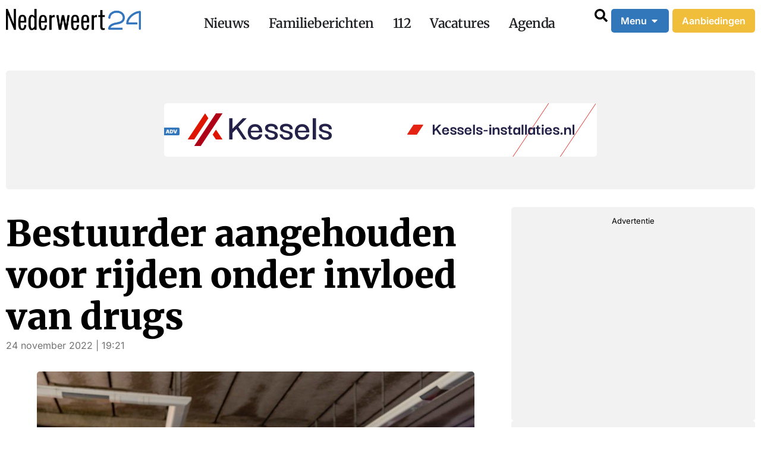

--- FILE ---
content_type: text/html; charset=UTF-8
request_url: https://www.nederweert24.nl/2022/11/24/bestuurder-aangehouden-voor-rijden-onder-invloed-van-drugs/
body_size: 49003
content:
<!DOCTYPE html><html lang="nl-NL"><head >	<meta charset="UTF-8" />
	<meta name="viewport" content="width=device-width, initial-scale=1" />
	<meta name='robots' content='index, follow, max-image-preview:large, max-snippet:-1, max-video-preview:-1' />
	<style>img:is([sizes="auto" i], [sizes^="auto," i]) { contain-intrinsic-size: 3000px 1500px }</style>
	
	<!-- This site is optimized with the Yoast SEO Premium plugin v26.6 (Yoast SEO v26.6) - https://yoast.com/wordpress/plugins/seo/ -->
	<title>Bestuurder aangehouden voor rijden onder invloed van drugs - Nederweert24</title>
	<link rel="canonical" href="https://www.nederweert24.nl/2022/11/24/bestuurder-aangehouden-voor-rijden-onder-invloed-van-drugs/" />
	<meta property="og:locale" content="nl_NL" />
	<meta property="og:type" content="article" />
	<meta property="og:title" content="Bestuurder aangehouden voor rijden onder invloed van drugs" />
	<meta property="og:description" content="Op 23 november 2022 waren politieagenten van het politie basisteam Weert onopvallend aan het werk. Tijdens de surveillance zagen zij een voertuig rijden die meerdere verkeersovertredingen beging, wat zorgde voor onveilige situaties. Aanhouding De collega&#8217;s kwamen in een achtervolging terecht met het voertuig. De politie heeft vrijstelling van het RVV. Dit wil zeggen dat zij de [&hellip;]" />
	<meta property="og:url" content="https://www.nederweert24.nl/2022/11/24/bestuurder-aangehouden-voor-rijden-onder-invloed-van-drugs/" />
	<meta property="og:site_name" content="Nederweert24" />
	<meta property="article:publisher" content="https://www.facebook.com/Nederweert24" />
	<meta property="article:published_time" content="2022-11-24T18:21:15+00:00" />
	<meta property="og:image" content="https://www.nederweert24.nl/wp-content/uploads/2022/11/Bestuurder-aangehouden-onder-invloed-van-drugs1.jpg" />
	<meta property="og:image:width" content="736" />
	<meta property="og:image:height" content="736" />
	<meta property="og:image:type" content="image/jpeg" />
	<meta name="author" content="RedactieA" />
	<meta name="twitter:card" content="summary_large_image" />
	<meta name="twitter:creator" content="@nederweert24" />
	<meta name="twitter:site" content="@nederweert24" />
	<meta name="twitter:label1" content="Geschreven door" />
	<meta name="twitter:data1" content="RedactieA" />
	<meta name="twitter:label2" content="Geschatte leestijd" />
	<meta name="twitter:data2" content="1 minuut" />
	<script type="application/ld+json" class="yoast-schema-graph">{"@context":"https://schema.org","@graph":[{"@type":"NewsArticle","@id":"https://www.nederweert24.nl/2022/11/24/bestuurder-aangehouden-voor-rijden-onder-invloed-van-drugs/#article","isPartOf":{"@id":"https://www.nederweert24.nl/2022/11/24/bestuurder-aangehouden-voor-rijden-onder-invloed-van-drugs/"},"author":{"name":"RedactieA","@id":"https://www.nederweert24.nl/#/schema/person/970bfd4fec9e3ba6a8942197864c1c44"},"headline":"Bestuurder aangehouden voor rijden onder invloed van drugs","datePublished":"2022-11-24T18:21:15+00:00","mainEntityOfPage":{"@id":"https://www.nederweert24.nl/2022/11/24/bestuurder-aangehouden-voor-rijden-onder-invloed-van-drugs/"},"wordCount":146,"commentCount":0,"publisher":{"@id":"https://www.nederweert24.nl/#organization"},"image":{"@id":"https://www.nederweert24.nl/2022/11/24/bestuurder-aangehouden-voor-rijden-onder-invloed-van-drugs/#primaryimage"},"thumbnailUrl":"https://www.nederweert24.nl/wp-content/uploads/2022/11/Bestuurder-aangehouden-onder-invloed-van-drugs1.jpg","keywords":["aanhouding","politie","Weert"],"articleSection":["Nieuws Archief"],"inLanguage":"nl-NL","potentialAction":[{"@type":"CommentAction","name":"Comment","target":["https://www.nederweert24.nl/2022/11/24/bestuurder-aangehouden-voor-rijden-onder-invloed-van-drugs/#respond"]}],"copyrightYear":"2022","copyrightHolder":{"@id":"https://www.nederweert24.nl/#organization"}},{"@type":"WebPage","@id":"https://www.nederweert24.nl/2022/11/24/bestuurder-aangehouden-voor-rijden-onder-invloed-van-drugs/","url":"https://www.nederweert24.nl/2022/11/24/bestuurder-aangehouden-voor-rijden-onder-invloed-van-drugs/","name":"Bestuurder aangehouden voor rijden onder invloed van drugs - Nederweert24","isPartOf":{"@id":"https://www.nederweert24.nl/#website"},"primaryImageOfPage":{"@id":"https://www.nederweert24.nl/2022/11/24/bestuurder-aangehouden-voor-rijden-onder-invloed-van-drugs/#primaryimage"},"image":{"@id":"https://www.nederweert24.nl/2022/11/24/bestuurder-aangehouden-voor-rijden-onder-invloed-van-drugs/#primaryimage"},"thumbnailUrl":"https://www.nederweert24.nl/wp-content/uploads/2022/11/Bestuurder-aangehouden-onder-invloed-van-drugs1.jpg","datePublished":"2022-11-24T18:21:15+00:00","breadcrumb":{"@id":"https://www.nederweert24.nl/2022/11/24/bestuurder-aangehouden-voor-rijden-onder-invloed-van-drugs/#breadcrumb"},"inLanguage":"nl-NL","potentialAction":[{"@type":"ReadAction","target":["https://www.nederweert24.nl/2022/11/24/bestuurder-aangehouden-voor-rijden-onder-invloed-van-drugs/"]}]},{"@type":"ImageObject","inLanguage":"nl-NL","@id":"https://www.nederweert24.nl/2022/11/24/bestuurder-aangehouden-voor-rijden-onder-invloed-van-drugs/#primaryimage","url":"https://www.nederweert24.nl/wp-content/uploads/2022/11/Bestuurder-aangehouden-onder-invloed-van-drugs1.jpg","contentUrl":"https://www.nederweert24.nl/wp-content/uploads/2022/11/Bestuurder-aangehouden-onder-invloed-van-drugs1.jpg","width":736,"height":736},{"@type":"BreadcrumbList","@id":"https://www.nederweert24.nl/2022/11/24/bestuurder-aangehouden-voor-rijden-onder-invloed-van-drugs/#breadcrumb","itemListElement":[{"@type":"ListItem","position":1,"name":"Home","item":"https://www.nederweert24.nl/"},{"@type":"ListItem","position":2,"name":"Nieuws","item":"https://www.nederweert24.nl/nieuws/"},{"@type":"ListItem","position":3,"name":"Bestuurder aangehouden voor rijden onder invloed van drugs"}]},{"@type":"WebSite","@id":"https://www.nederweert24.nl/#website","url":"https://www.nederweert24.nl/","name":"Nederweert24","description":"Nieuws van voor en door Nederweert","publisher":{"@id":"https://www.nederweert24.nl/#organization"},"potentialAction":[{"@type":"SearchAction","target":{"@type":"EntryPoint","urlTemplate":"https://www.nederweert24.nl/?s={search_term_string}"},"query-input":{"@type":"PropertyValueSpecification","valueRequired":true,"valueName":"search_term_string"}}],"inLanguage":"nl-NL"},{"@type":"Organization","@id":"https://www.nederweert24.nl/#organization","name":"Nederweert24","alternateName":"N24","url":"https://www.nederweert24.nl/","logo":{"@type":"ImageObject","inLanguage":"nl-NL","@id":"https://www.nederweert24.nl/#/schema/logo/image/","url":"https://www.nederweert24.nl/wp-content/uploads/2024/05/Logo-Nederweert24-696x696-1.jpg","contentUrl":"https://www.nederweert24.nl/wp-content/uploads/2024/05/Logo-Nederweert24-696x696-1.jpg","width":696,"height":696,"caption":"Nederweert24"},"image":{"@id":"https://www.nederweert24.nl/#/schema/logo/image/"},"sameAs":["https://www.facebook.com/Nederweert24","https://x.com/nederweert24"],"description":"Nieuws website Van, voor en door Nederweert","email":"redactie@nederweert24.nl","telephone":"+31 653952650","legalName":"Nederweert24","foundingDate":"2012-06-01","vatID":"NL001799593B20","numberOfEmployees":{"@type":"QuantitativeValue","minValue":"1","maxValue":"10"},"publishingPrinciples":"https://www.nederweert24.nl/colofon/","actionableFeedbackPolicy":"https://www.nederweert24.nl/contact/"},{"@type":"Person","@id":"https://www.nederweert24.nl/#/schema/person/970bfd4fec9e3ba6a8942197864c1c44","name":"RedactieA","url":"https://www.nederweert24.nl/author/anopr/"}]}</script>
	<!-- / Yoast SEO Premium plugin. -->


<link rel="manifest" href="/pwa-manifest.json">
<link rel="apple-touch-icon" sizes="512x512" href="https://www.nederweert24.nl/wp-content/uploads/2024/10/Monochroom_512x512.png">
<link rel="apple-touch-icon-precomposed" sizes="192x192" href="https://www.nederweert24.nl/wp-content/uploads/2024/10/Favicon_192x192.png">
<link rel='dns-prefetch' href='//www.nederweert24.nl' />
<link rel='dns-prefetch' href='//fonts.googleapis.com' />
<link rel="alternate" type="application/rss+xml" title="Nederweert24 &raquo; feed" href="https://www.nederweert24.nl/feed/" />
<link rel="alternate" type="application/rss+xml" title="Nederweert24 &raquo; reacties feed" href="https://www.nederweert24.nl/comments/feed/" />
<link rel="alternate" type="application/rss+xml" title="Nederweert24 &raquo; Bestuurder aangehouden voor rijden onder invloed van drugs reacties feed" href="https://www.nederweert24.nl/2022/11/24/bestuurder-aangehouden-voor-rijden-onder-invloed-van-drugs/feed/" />
<script type="text/javascript">
/* <![CDATA[ */
window._wpemojiSettings = {"baseUrl":"https:\/\/s.w.org\/images\/core\/emoji\/16.0.1\/72x72\/","ext":".png","svgUrl":"https:\/\/s.w.org\/images\/core\/emoji\/16.0.1\/svg\/","svgExt":".svg","source":{"concatemoji":"https:\/\/www.nederweert24.nl\/wp-includes\/js\/wp-emoji-release.min.js?ver=6.8.3"}};
/*! This file is auto-generated */
!function(s,n){var o,i,e;function c(e){try{var t={supportTests:e,timestamp:(new Date).valueOf()};sessionStorage.setItem(o,JSON.stringify(t))}catch(e){}}function p(e,t,n){e.clearRect(0,0,e.canvas.width,e.canvas.height),e.fillText(t,0,0);var t=new Uint32Array(e.getImageData(0,0,e.canvas.width,e.canvas.height).data),a=(e.clearRect(0,0,e.canvas.width,e.canvas.height),e.fillText(n,0,0),new Uint32Array(e.getImageData(0,0,e.canvas.width,e.canvas.height).data));return t.every(function(e,t){return e===a[t]})}function u(e,t){e.clearRect(0,0,e.canvas.width,e.canvas.height),e.fillText(t,0,0);for(var n=e.getImageData(16,16,1,1),a=0;a<n.data.length;a++)if(0!==n.data[a])return!1;return!0}function f(e,t,n,a){switch(t){case"flag":return n(e,"\ud83c\udff3\ufe0f\u200d\u26a7\ufe0f","\ud83c\udff3\ufe0f\u200b\u26a7\ufe0f")?!1:!n(e,"\ud83c\udde8\ud83c\uddf6","\ud83c\udde8\u200b\ud83c\uddf6")&&!n(e,"\ud83c\udff4\udb40\udc67\udb40\udc62\udb40\udc65\udb40\udc6e\udb40\udc67\udb40\udc7f","\ud83c\udff4\u200b\udb40\udc67\u200b\udb40\udc62\u200b\udb40\udc65\u200b\udb40\udc6e\u200b\udb40\udc67\u200b\udb40\udc7f");case"emoji":return!a(e,"\ud83e\udedf")}return!1}function g(e,t,n,a){var r="undefined"!=typeof WorkerGlobalScope&&self instanceof WorkerGlobalScope?new OffscreenCanvas(300,150):s.createElement("canvas"),o=r.getContext("2d",{willReadFrequently:!0}),i=(o.textBaseline="top",o.font="600 32px Arial",{});return e.forEach(function(e){i[e]=t(o,e,n,a)}),i}function t(e){var t=s.createElement("script");t.src=e,t.defer=!0,s.head.appendChild(t)}"undefined"!=typeof Promise&&(o="wpEmojiSettingsSupports",i=["flag","emoji"],n.supports={everything:!0,everythingExceptFlag:!0},e=new Promise(function(e){s.addEventListener("DOMContentLoaded",e,{once:!0})}),new Promise(function(t){var n=function(){try{var e=JSON.parse(sessionStorage.getItem(o));if("object"==typeof e&&"number"==typeof e.timestamp&&(new Date).valueOf()<e.timestamp+604800&&"object"==typeof e.supportTests)return e.supportTests}catch(e){}return null}();if(!n){if("undefined"!=typeof Worker&&"undefined"!=typeof OffscreenCanvas&&"undefined"!=typeof URL&&URL.createObjectURL&&"undefined"!=typeof Blob)try{var e="postMessage("+g.toString()+"("+[JSON.stringify(i),f.toString(),p.toString(),u.toString()].join(",")+"));",a=new Blob([e],{type:"text/javascript"}),r=new Worker(URL.createObjectURL(a),{name:"wpTestEmojiSupports"});return void(r.onmessage=function(e){c(n=e.data),r.terminate(),t(n)})}catch(e){}c(n=g(i,f,p,u))}t(n)}).then(function(e){for(var t in e)n.supports[t]=e[t],n.supports.everything=n.supports.everything&&n.supports[t],"flag"!==t&&(n.supports.everythingExceptFlag=n.supports.everythingExceptFlag&&n.supports[t]);n.supports.everythingExceptFlag=n.supports.everythingExceptFlag&&!n.supports.flag,n.DOMReady=!1,n.readyCallback=function(){n.DOMReady=!0}}).then(function(){return e}).then(function(){var e;n.supports.everything||(n.readyCallback(),(e=n.source||{}).concatemoji?t(e.concatemoji):e.wpemoji&&e.twemoji&&(t(e.twemoji),t(e.wpemoji)))}))}((window,document),window._wpemojiSettings);
/* ]]> */
</script>
<style id='wp-emoji-styles-inline-css' type='text/css'>

	img.wp-smiley, img.emoji {
		display: inline !important;
		border: none !important;
		box-shadow: none !important;
		height: 1em !important;
		width: 1em !important;
		margin: 0 0.07em !important;
		vertical-align: -0.1em !important;
		background: none !important;
		padding: 0 !important;
	}
</style>
<link rel="preload" href="https://www.nederweert24.nl/wp-includes/css/dist/block-library/style.min.css?ver=6.8.3" as="style" id="wp-block-library" media="all" onload="this.onload=null;this.rel='stylesheet'"><noscript><link rel='stylesheet' id='wp-block-library-css' href='https://www.nederweert24.nl/wp-includes/css/dist/block-library/style.min.css?ver=6.8.3' type='text/css' media='all' />
</noscript><style id='wp-block-library-theme-inline-css' type='text/css'>
.wp-block-audio :where(figcaption){color:#555;font-size:13px;text-align:center}.is-dark-theme .wp-block-audio :where(figcaption){color:#ffffffa6}.wp-block-audio{margin:0 0 1em}.wp-block-code{border:1px solid #ccc;border-radius:4px;font-family:Menlo,Consolas,monaco,monospace;padding:.8em 1em}.wp-block-embed :where(figcaption){color:#555;font-size:13px;text-align:center}.is-dark-theme .wp-block-embed :where(figcaption){color:#ffffffa6}.wp-block-embed{margin:0 0 1em}.blocks-gallery-caption{color:#555;font-size:13px;text-align:center}.is-dark-theme .blocks-gallery-caption{color:#ffffffa6}:root :where(.wp-block-image figcaption){color:#555;font-size:13px;text-align:center}.is-dark-theme :root :where(.wp-block-image figcaption){color:#ffffffa6}.wp-block-image{margin:0 0 1em}.wp-block-pullquote{border-bottom:4px solid;border-top:4px solid;color:currentColor;margin-bottom:1.75em}.wp-block-pullquote cite,.wp-block-pullquote footer,.wp-block-pullquote__citation{color:currentColor;font-size:.8125em;font-style:normal;text-transform:uppercase}.wp-block-quote{border-left:.25em solid;margin:0 0 1.75em;padding-left:1em}.wp-block-quote cite,.wp-block-quote footer{color:currentColor;font-size:.8125em;font-style:normal;position:relative}.wp-block-quote:where(.has-text-align-right){border-left:none;border-right:.25em solid;padding-left:0;padding-right:1em}.wp-block-quote:where(.has-text-align-center){border:none;padding-left:0}.wp-block-quote.is-large,.wp-block-quote.is-style-large,.wp-block-quote:where(.is-style-plain){border:none}.wp-block-search .wp-block-search__label{font-weight:700}.wp-block-search__button{border:1px solid #ccc;padding:.375em .625em}:where(.wp-block-group.has-background){padding:1.25em 2.375em}.wp-block-separator.has-css-opacity{opacity:.4}.wp-block-separator{border:none;border-bottom:2px solid;margin-left:auto;margin-right:auto}.wp-block-separator.has-alpha-channel-opacity{opacity:1}.wp-block-separator:not(.is-style-wide):not(.is-style-dots){width:100px}.wp-block-separator.has-background:not(.is-style-dots){border-bottom:none;height:1px}.wp-block-separator.has-background:not(.is-style-wide):not(.is-style-dots){height:2px}.wp-block-table{margin:0 0 1em}.wp-block-table td,.wp-block-table th{word-break:normal}.wp-block-table :where(figcaption){color:#555;font-size:13px;text-align:center}.is-dark-theme .wp-block-table :where(figcaption){color:#ffffffa6}.wp-block-video :where(figcaption){color:#555;font-size:13px;text-align:center}.is-dark-theme .wp-block-video :where(figcaption){color:#ffffffa6}.wp-block-video{margin:0 0 1em}:root :where(.wp-block-template-part.has-background){margin-bottom:0;margin-top:0;padding:1.25em 2.375em}
</style>
<style id='classic-theme-styles-inline-css' type='text/css'>
/*! This file is auto-generated */
.wp-block-button__link{color:#fff;background-color:#32373c;border-radius:9999px;box-shadow:none;text-decoration:none;padding:calc(.667em + 2px) calc(1.333em + 2px);font-size:1.125em}.wp-block-file__button{background:#32373c;color:#fff;text-decoration:none}
</style>
<link rel="preload" href="https://www.nederweert24.nl/wp-content/plugins/the-plus-addons-for-block-editor/assets/css/extra/fontawesome.min.css?ver=4.5.8" as="style" id="tpgb-fontawesome" media="all" onload="this.onload=null;this.rel='stylesheet'"><noscript><link rel='stylesheet' id='tpgb-fontawesome-css' href='https://www.nederweert24.nl/wp-content/plugins/the-plus-addons-for-block-editor/assets/css/extra/fontawesome.min.css?ver=4.5.8' type='text/css' media='all' />
</noscript><link rel='stylesheet' id='tpgb-gfonts-global-css' href='https://fonts.googleapis.com/css?family=Roboto%3A700%2C500%2C400&#038;subset=latin&#038;display=swap&#038;ver=4.5.8' type='text/css' media='all' />
<link rel='stylesheet' id='plus-global-css' href='https://www.nederweert24.nl/wp-content/uploads/theplus_gutenberg/plus-global.css?ver=1767890365' type='text/css' media='all' />
<style id='global-styles-inline-css' type='text/css'>
:root{--wp--preset--aspect-ratio--square: 1;--wp--preset--aspect-ratio--4-3: 4/3;--wp--preset--aspect-ratio--3-4: 3/4;--wp--preset--aspect-ratio--3-2: 3/2;--wp--preset--aspect-ratio--2-3: 2/3;--wp--preset--aspect-ratio--16-9: 16/9;--wp--preset--aspect-ratio--9-16: 9/16;--wp--preset--color--black: #000000;--wp--preset--color--cyan-bluish-gray: #abb8c3;--wp--preset--color--white: #ffffff;--wp--preset--color--pale-pink: #f78da7;--wp--preset--color--vivid-red: #cf2e2e;--wp--preset--color--luminous-vivid-orange: #ff6900;--wp--preset--color--luminous-vivid-amber: #fcb900;--wp--preset--color--light-green-cyan: #7bdcb5;--wp--preset--color--vivid-green-cyan: #00d084;--wp--preset--color--pale-cyan-blue: #8ed1fc;--wp--preset--color--vivid-cyan-blue: #0693e3;--wp--preset--color--vivid-purple: #9b51e0;--wp--preset--gradient--vivid-cyan-blue-to-vivid-purple: linear-gradient(135deg,rgba(6,147,227,1) 0%,rgb(155,81,224) 100%);--wp--preset--gradient--light-green-cyan-to-vivid-green-cyan: linear-gradient(135deg,rgb(122,220,180) 0%,rgb(0,208,130) 100%);--wp--preset--gradient--luminous-vivid-amber-to-luminous-vivid-orange: linear-gradient(135deg,rgba(252,185,0,1) 0%,rgba(255,105,0,1) 100%);--wp--preset--gradient--luminous-vivid-orange-to-vivid-red: linear-gradient(135deg,rgba(255,105,0,1) 0%,rgb(207,46,46) 100%);--wp--preset--gradient--very-light-gray-to-cyan-bluish-gray: linear-gradient(135deg,rgb(238,238,238) 0%,rgb(169,184,195) 100%);--wp--preset--gradient--cool-to-warm-spectrum: linear-gradient(135deg,rgb(74,234,220) 0%,rgb(151,120,209) 20%,rgb(207,42,186) 40%,rgb(238,44,130) 60%,rgb(251,105,98) 80%,rgb(254,248,76) 100%);--wp--preset--gradient--blush-light-purple: linear-gradient(135deg,rgb(255,206,236) 0%,rgb(152,150,240) 100%);--wp--preset--gradient--blush-bordeaux: linear-gradient(135deg,rgb(254,205,165) 0%,rgb(254,45,45) 50%,rgb(107,0,62) 100%);--wp--preset--gradient--luminous-dusk: linear-gradient(135deg,rgb(255,203,112) 0%,rgb(199,81,192) 50%,rgb(65,88,208) 100%);--wp--preset--gradient--pale-ocean: linear-gradient(135deg,rgb(255,245,203) 0%,rgb(182,227,212) 50%,rgb(51,167,181) 100%);--wp--preset--gradient--electric-grass: linear-gradient(135deg,rgb(202,248,128) 0%,rgb(113,206,126) 100%);--wp--preset--gradient--midnight: linear-gradient(135deg,rgb(2,3,129) 0%,rgb(40,116,252) 100%);--wp--preset--font-size--small: 13px;--wp--preset--font-size--medium: 20px;--wp--preset--font-size--large: 36px;--wp--preset--font-size--x-large: 42px;--wp--preset--spacing--20: 0.44rem;--wp--preset--spacing--30: 0.67rem;--wp--preset--spacing--40: 1rem;--wp--preset--spacing--50: 1.5rem;--wp--preset--spacing--60: 2.25rem;--wp--preset--spacing--70: 3.38rem;--wp--preset--spacing--80: 5.06rem;--wp--preset--shadow--natural: 6px 6px 9px rgba(0, 0, 0, 0.2);--wp--preset--shadow--deep: 12px 12px 50px rgba(0, 0, 0, 0.4);--wp--preset--shadow--sharp: 6px 6px 0px rgba(0, 0, 0, 0.2);--wp--preset--shadow--outlined: 6px 6px 0px -3px rgba(255, 255, 255, 1), 6px 6px rgba(0, 0, 0, 1);--wp--preset--shadow--crisp: 6px 6px 0px rgba(0, 0, 0, 1);}:where(.is-layout-flex){gap: 0.5em;}:where(.is-layout-grid){gap: 0.5em;}body .is-layout-flex{display: flex;}.is-layout-flex{flex-wrap: wrap;align-items: center;}.is-layout-flex > :is(*, div){margin: 0;}body .is-layout-grid{display: grid;}.is-layout-grid > :is(*, div){margin: 0;}:where(.wp-block-columns.is-layout-flex){gap: 2em;}:where(.wp-block-columns.is-layout-grid){gap: 2em;}:where(.wp-block-post-template.is-layout-flex){gap: 1.25em;}:where(.wp-block-post-template.is-layout-grid){gap: 1.25em;}.has-black-color{color: var(--wp--preset--color--black) !important;}.has-cyan-bluish-gray-color{color: var(--wp--preset--color--cyan-bluish-gray) !important;}.has-white-color{color: var(--wp--preset--color--white) !important;}.has-pale-pink-color{color: var(--wp--preset--color--pale-pink) !important;}.has-vivid-red-color{color: var(--wp--preset--color--vivid-red) !important;}.has-luminous-vivid-orange-color{color: var(--wp--preset--color--luminous-vivid-orange) !important;}.has-luminous-vivid-amber-color{color: var(--wp--preset--color--luminous-vivid-amber) !important;}.has-light-green-cyan-color{color: var(--wp--preset--color--light-green-cyan) !important;}.has-vivid-green-cyan-color{color: var(--wp--preset--color--vivid-green-cyan) !important;}.has-pale-cyan-blue-color{color: var(--wp--preset--color--pale-cyan-blue) !important;}.has-vivid-cyan-blue-color{color: var(--wp--preset--color--vivid-cyan-blue) !important;}.has-vivid-purple-color{color: var(--wp--preset--color--vivid-purple) !important;}.has-black-background-color{background-color: var(--wp--preset--color--black) !important;}.has-cyan-bluish-gray-background-color{background-color: var(--wp--preset--color--cyan-bluish-gray) !important;}.has-white-background-color{background-color: var(--wp--preset--color--white) !important;}.has-pale-pink-background-color{background-color: var(--wp--preset--color--pale-pink) !important;}.has-vivid-red-background-color{background-color: var(--wp--preset--color--vivid-red) !important;}.has-luminous-vivid-orange-background-color{background-color: var(--wp--preset--color--luminous-vivid-orange) !important;}.has-luminous-vivid-amber-background-color{background-color: var(--wp--preset--color--luminous-vivid-amber) !important;}.has-light-green-cyan-background-color{background-color: var(--wp--preset--color--light-green-cyan) !important;}.has-vivid-green-cyan-background-color{background-color: var(--wp--preset--color--vivid-green-cyan) !important;}.has-pale-cyan-blue-background-color{background-color: var(--wp--preset--color--pale-cyan-blue) !important;}.has-vivid-cyan-blue-background-color{background-color: var(--wp--preset--color--vivid-cyan-blue) !important;}.has-vivid-purple-background-color{background-color: var(--wp--preset--color--vivid-purple) !important;}.has-black-border-color{border-color: var(--wp--preset--color--black) !important;}.has-cyan-bluish-gray-border-color{border-color: var(--wp--preset--color--cyan-bluish-gray) !important;}.has-white-border-color{border-color: var(--wp--preset--color--white) !important;}.has-pale-pink-border-color{border-color: var(--wp--preset--color--pale-pink) !important;}.has-vivid-red-border-color{border-color: var(--wp--preset--color--vivid-red) !important;}.has-luminous-vivid-orange-border-color{border-color: var(--wp--preset--color--luminous-vivid-orange) !important;}.has-luminous-vivid-amber-border-color{border-color: var(--wp--preset--color--luminous-vivid-amber) !important;}.has-light-green-cyan-border-color{border-color: var(--wp--preset--color--light-green-cyan) !important;}.has-vivid-green-cyan-border-color{border-color: var(--wp--preset--color--vivid-green-cyan) !important;}.has-pale-cyan-blue-border-color{border-color: var(--wp--preset--color--pale-cyan-blue) !important;}.has-vivid-cyan-blue-border-color{border-color: var(--wp--preset--color--vivid-cyan-blue) !important;}.has-vivid-purple-border-color{border-color: var(--wp--preset--color--vivid-purple) !important;}.has-vivid-cyan-blue-to-vivid-purple-gradient-background{background: var(--wp--preset--gradient--vivid-cyan-blue-to-vivid-purple) !important;}.has-light-green-cyan-to-vivid-green-cyan-gradient-background{background: var(--wp--preset--gradient--light-green-cyan-to-vivid-green-cyan) !important;}.has-luminous-vivid-amber-to-luminous-vivid-orange-gradient-background{background: var(--wp--preset--gradient--luminous-vivid-amber-to-luminous-vivid-orange) !important;}.has-luminous-vivid-orange-to-vivid-red-gradient-background{background: var(--wp--preset--gradient--luminous-vivid-orange-to-vivid-red) !important;}.has-very-light-gray-to-cyan-bluish-gray-gradient-background{background: var(--wp--preset--gradient--very-light-gray-to-cyan-bluish-gray) !important;}.has-cool-to-warm-spectrum-gradient-background{background: var(--wp--preset--gradient--cool-to-warm-spectrum) !important;}.has-blush-light-purple-gradient-background{background: var(--wp--preset--gradient--blush-light-purple) !important;}.has-blush-bordeaux-gradient-background{background: var(--wp--preset--gradient--blush-bordeaux) !important;}.has-luminous-dusk-gradient-background{background: var(--wp--preset--gradient--luminous-dusk) !important;}.has-pale-ocean-gradient-background{background: var(--wp--preset--gradient--pale-ocean) !important;}.has-electric-grass-gradient-background{background: var(--wp--preset--gradient--electric-grass) !important;}.has-midnight-gradient-background{background: var(--wp--preset--gradient--midnight) !important;}.has-small-font-size{font-size: var(--wp--preset--font-size--small) !important;}.has-medium-font-size{font-size: var(--wp--preset--font-size--medium) !important;}.has-large-font-size{font-size: var(--wp--preset--font-size--large) !important;}.has-x-large-font-size{font-size: var(--wp--preset--font-size--x-large) !important;}
:where(.wp-block-post-template.is-layout-flex){gap: 1.25em;}:where(.wp-block-post-template.is-layout-grid){gap: 1.25em;}
:where(.wp-block-columns.is-layout-flex){gap: 2em;}:where(.wp-block-columns.is-layout-grid){gap: 2em;}
:root :where(.wp-block-pullquote){font-size: 1.5em;line-height: 1.6;}
</style>
<link rel='stylesheet' id='leaflet-css-css' href='https://www.nederweert24.nl/wp-content/plugins/meow-lightbox/app/style.min.css?ver=1767603034' type='text/css' media='all' />
<link rel='stylesheet' id='wp-job-manager-job-listings-css' href='https://www.nederweert24.nl/wp-content/plugins/wp-job-manager/assets/dist/css/job-listings.css?ver=598383a28ac5f9f156e4' type='text/css' media='all' />
<link rel='stylesheet' id='jupiterx-popups-animation-css' href='https://www.nederweert24.nl/wp-content/plugins/jupiterx-core/includes/extensions/raven/assets/lib/animate/animate.min.css?ver=4.6.9' type='text/css' media='all' />
<link rel='stylesheet' id='jupiterx-css' href='https://www.nederweert24.nl/wp-content/themes/jupiterx/lib/assets/dist/css/frontend.min.css?ver=4.6.9' type='text/css' media='all' />
<link rel='stylesheet' id='jupiterx-elements-dynamic-styles-css' href='https://www.nederweert24.nl/wp-content/uploads/jupiterx/compiler/jupiterx-elements-dynamic-styles/style.css?ver=7e211ad' type='text/css' media='all' />
<link rel='stylesheet' id='elementor-frontend-css' href='https://www.nederweert24.nl/wp-content/uploads/elementor/css/custom-frontend.min.css?ver=1767603040' type='text/css' media='all' />
<link rel='stylesheet' id='widget-image-css' href='https://www.nederweert24.nl/wp-content/plugins/elementor/assets/css/widget-image.min.css?ver=3.31.2' type='text/css' media='all' />
<link rel='stylesheet' id='widget-mega-menu-css' href='https://www.nederweert24.nl/wp-content/uploads/elementor/css/custom-pro-widget-mega-menu.min.css?ver=1767603041' type='text/css' media='all' />
<link rel='stylesheet' id='widget-icon-box-css' href='https://www.nederweert24.nl/wp-content/uploads/elementor/css/custom-widget-icon-box.min.css?ver=1767603040' type='text/css' media='all' />
<link rel='stylesheet' id='e-animation-grow-css' href='https://www.nederweert24.nl/wp-content/plugins/elementor/assets/lib/animations/styles/e-animation-grow.min.css?ver=3.31.2' type='text/css' media='all' />
<link rel='stylesheet' id='e-animation-fadeIn-css' href='https://www.nederweert24.nl/wp-content/plugins/elementor/assets/lib/animations/styles/fadeIn.min.css?ver=3.31.2' type='text/css' media='all' />
<link rel='stylesheet' id='widget-loop-common-css' href='https://www.nederweert24.nl/wp-content/plugins/elementor-pro/assets/css/widget-loop-common.min.css?ver=3.31.2' type='text/css' media='all' />
<link rel='stylesheet' id='widget-loop-grid-css' href='https://www.nederweert24.nl/wp-content/uploads/elementor/css/custom-pro-widget-loop-grid.min.css?ver=1767603040' type='text/css' media='all' />
<link rel='stylesheet' id='e-animation-shrink-css' href='https://www.nederweert24.nl/wp-content/plugins/elementor/assets/lib/animations/styles/e-animation-shrink.min.css?ver=3.31.2' type='text/css' media='all' />
<link rel='stylesheet' id='e-animation-pulse-css' href='https://www.nederweert24.nl/wp-content/plugins/elementor/assets/lib/animations/styles/e-animation-pulse.min.css?ver=3.31.2' type='text/css' media='all' />
<link rel='stylesheet' id='e-animation-pop-css' href='https://www.nederweert24.nl/wp-content/plugins/elementor/assets/lib/animations/styles/e-animation-pop.min.css?ver=3.31.2' type='text/css' media='all' />
<link rel='stylesheet' id='e-animation-grow-rotate-css' href='https://www.nederweert24.nl/wp-content/plugins/elementor/assets/lib/animations/styles/e-animation-grow-rotate.min.css?ver=3.31.2' type='text/css' media='all' />
<link rel='stylesheet' id='e-animation-wobble-skew-css' href='https://www.nederweert24.nl/wp-content/plugins/elementor/assets/lib/animations/styles/e-animation-wobble-skew.min.css?ver=3.31.2' type='text/css' media='all' />
<link rel='stylesheet' id='e-animation-buzz-out-css' href='https://www.nederweert24.nl/wp-content/plugins/elementor/assets/lib/animations/styles/e-animation-buzz-out.min.css?ver=3.31.2' type='text/css' media='all' />
<link rel='stylesheet' id='e-sticky-css' href='https://www.nederweert24.nl/wp-content/plugins/elementor-pro/assets/css/modules/sticky.min.css?ver=3.31.2' type='text/css' media='all' />
<link rel='stylesheet' id='widget-divider-css' href='https://www.nederweert24.nl/wp-content/plugins/elementor/assets/css/widget-divider.min.css?ver=3.31.2' type='text/css' media='all' />
<link rel='stylesheet' id='widget-heading-css' href='https://www.nederweert24.nl/wp-content/plugins/elementor/assets/css/widget-heading.min.css?ver=3.31.2' type='text/css' media='all' />
<link rel='stylesheet' id='font-awesome-css' href='https://www.nederweert24.nl/wp-content/plugins/elementor/assets/lib/font-awesome/css/font-awesome.min.css?ver=4.7.0' type='text/css' media='all' />
<link rel='stylesheet' id='jupiterx-core-raven-frontend-css' href='https://www.nederweert24.nl/wp-content/plugins/jupiterx-core/includes/extensions/raven/assets/css/frontend.min.css?ver=6.8.3' type='text/css' media='all' />
<link rel='stylesheet' id='elementor-post-7-css' href='https://www.nederweert24.nl/wp-content/uploads/elementor/css/post-7.css?ver=1767603040' type='text/css' media='all' />
<link rel='stylesheet' id='flatpickr-css' href='https://www.nederweert24.nl/wp-content/plugins/elementor/assets/lib/flatpickr/flatpickr.min.css?ver=4.6.13' type='text/css' media='all' />
<link rel='stylesheet' id='elementor-post-10-css' href='https://www.nederweert24.nl/wp-content/uploads/elementor/css/post-10.css?ver=1767714383' type='text/css' media='all' />
<link rel='stylesheet' id='elementor-post-16-css' href='https://www.nederweert24.nl/wp-content/uploads/elementor/css/post-16.css?ver=1767870968' type='text/css' media='all' />
<link rel='stylesheet' id='elementor-post-613577-css' href='https://www.nederweert24.nl/wp-content/uploads/elementor/css/post-613577.css?ver=1767603041' type='text/css' media='all' />
<link rel='stylesheet' id='fluentform-elementor-widget-css' href='https://www.nederweert24.nl/wp-content/plugins/fluentform/assets/css/fluent-forms-elementor-widget.css?ver=6.1.12' type='text/css' media='all' />
<link rel='stylesheet' id='font-awesome-5-all-css' href='https://www.nederweert24.nl/wp-content/plugins/elementor/assets/lib/font-awesome/css/all.min.css?ver=3.31.2' type='text/css' media='all' />
<link rel='stylesheet' id='font-awesome-4-shim-css' href='https://www.nederweert24.nl/wp-content/plugins/elementor/assets/lib/font-awesome/css/v4-shims.min.css?ver=3.31.2' type='text/css' media='all' />
<link rel='stylesheet' id='pwaforwp-style-css' href='https://www.nederweert24.nl/wp-content/plugins/pwa-for-wp/assets/css/pwaforwp-main.min.css?ver=1.7.82' type='text/css' media='all' />
<link rel='stylesheet' id='elementor-gf-local-inter-css' href='https://www.nederweert24.nl/wp-content/uploads/elementor/google-fonts/css/inter.css?ver=1747036449' type='text/css' media='all' />
<link rel='stylesheet' id='elementor-gf-local-merriweather-css' href='https://www.nederweert24.nl/wp-content/uploads/elementor/google-fonts/css/merriweather.css?ver=1747036437' type='text/css' media='all' />
<link rel='stylesheet' id='elementor-gf-local-gloriahallelujah-css' href='https://www.nederweert24.nl/wp-content/uploads/elementor/google-fonts/css/gloriahallelujah.css?ver=1747036437' type='text/css' media='all' />
<link rel='stylesheet' id='elementor-gf-local-opensans-css' href='https://www.nederweert24.nl/wp-content/uploads/elementor/google-fonts/css/opensans.css?ver=1747036441' type='text/css' media='all' />
<link rel='stylesheet' id='elementor-gf-local-sourcesanspro-css' href='https://www.nederweert24.nl/wp-content/uploads/elementor/google-fonts/css/sourcesanspro.css?ver=1747036452' type='text/css' media='all' />
<script type="text/javascript" src="https://www.nederweert24.nl/wp-includes/js/dist/hooks.min.js?ver=4d63a3d491d11ffd8ac6" id="wp-hooks-js"></script>
<script type="text/javascript" src="https://www.nederweert24.nl/wp-includes/js/dist/i18n.min.js?ver=5e580eb46a90c2b997e6" id="wp-i18n-js"></script>
<script type="text/javascript" id="wp-i18n-js-after">
/* <![CDATA[ */
wp.i18n.setLocaleData( { 'text direction\u0004ltr': [ 'ltr' ] } );
/* ]]> */
</script>
<script type="text/javascript" id="mwl-build-js-js-extra">
/* <![CDATA[ */
var mwl_settings = {"api_url":"https:\/\/www.nederweert24.nl\/wp-json\/meow-lightbox\/v1\/","rest_nonce":"c936b1b63d","plugin_url":"https:\/\/www.nederweert24.nl\/wp-content\/plugins\/meow-lightbox\/app\/","version":"1767603034","settings":{"rtf_slider_fix":false,"engine":"default","backdrop_opacity":"100","theme":"dark-glass","flat_orientation":"below","orientation":"auto","selector":".entry-content, .gallery, .mgl-gallery, .wp-block-gallery,  .wp-block-image, .my-approved-gallery a.mwl-lightbox","selector_ahead":false,"deep_linking":false,"deep_linking_slug":"mwl","rendering_delay":300,"include_orphans":false,"js_logs":false,"social_sharing":false,"social_sharing_facebook":true,"social_sharing_twitter":true,"social_sharing_pinterest":true,"separate_galleries":false,"disable_arrows_on_mobile":false,"animation_toggle":"none","animation_speed":"normal","low_res_placeholder":true,"wordpress_big_image":false,"right_click_protection":true,"magnification":true,"full_screen":true,"anti_selector":".blog, .archive, .emoji, .attachment-post-image, .no-lightbox, .elementor img, .attachment-full, attachment-large","preloading":false,"download_link":false,"caption_source":"caption","caption_ellipsis":false,"exif":{"title":false,"caption":true,"camera":false,"lens":false,"date":false,"date_timezone":false,"shutter_speed":false,"aperture":false,"focal_length":false,"iso":false,"keywords":false,"metadata_toggle":false},"slideshow":{"enabled":false,"timer":3000},"map":{"enabled":false}}};
/* ]]> */
</script>
<script type="text/javascript" src="https://www.nederweert24.nl/wp-content/plugins/meow-lightbox/app/lightbox.js?ver=1767603034" id="mwl-build-js-js"></script>
<script type="text/javascript" src="https://www.nederweert24.nl/wp-includes/js/jquery/jquery.min.js?ver=3.7.1" id="jquery-core-js"></script>
<script type="text/javascript" src="https://www.nederweert24.nl/wp-includes/js/jquery/jquery-migrate.min.js?ver=3.4.1" id="jquery-migrate-js"></script>
<script type="text/javascript" src="https://www.nederweert24.nl/wp-content/themes/jupiterx/lib/assets/dist/js/utils.min.js?ver=4.6.9" id="jupiterx-utils-js"></script>
<script type="text/javascript" src="https://www.nederweert24.nl/wp-content/plugins/elementor/assets/lib/font-awesome/js/v4-shims.min.js?ver=3.31.2" id="font-awesome-4-shim-js"></script>
<link rel="https://api.w.org/" href="https://www.nederweert24.nl/wp-json/" /><link rel="alternate" title="JSON" type="application/json" href="https://www.nederweert24.nl/wp-json/wp/v2/posts/313971" /><link rel="EditURI" type="application/rsd+xml" title="RSD" href="https://www.nederweert24.nl/xmlrpc.php?rsd" />
<meta name="generator" content="WordPress 6.8.3" />
<link rel='shortlink' href='https://www.nederweert24.nl/?p=313971' />
<link rel="alternate" title="oEmbed (JSON)" type="application/json+oembed" href="https://www.nederweert24.nl/wp-json/oembed/1.0/embed?url=https%3A%2F%2Fwww.nederweert24.nl%2F2022%2F11%2F24%2Fbestuurder-aangehouden-voor-rijden-onder-invloed-van-drugs%2F" />
<link rel="alternate" title="oEmbed (XML)" type="text/xml+oembed" href="https://www.nederweert24.nl/wp-json/oembed/1.0/embed?url=https%3A%2F%2Fwww.nederweert24.nl%2F2022%2F11%2F24%2Fbestuurder-aangehouden-voor-rijden-onder-invloed-van-drugs%2F&#038;format=xml" />

<!-- This site is using AdRotate Professional v5.19.1 to display their advertisements - https://ajdg.solutions/ -->
<!-- AdRotate CSS -->
<style type="text/css" media="screen">
	.g { margin:0px; padding:0px; overflow:hidden; line-height:1; zoom:1; }
	.g img { height:auto; }
	.g-col { position:relative; float:left; }
	.g-col:first-child { margin-left: 0; }
	.g-col:last-child { margin-right: 0; }
	.g-wall { display:block; position:fixed; left:0; top:0; width:100%; height:100%; z-index:-1; }
	.woocommerce-page .g, .bbpress-wrapper .g { margin: 20px auto; clear:both; }
	.g-7 { margin:0px 0px 0px 0px; width:100%; max-width:728px; height:100%; max-height:90px; }
	@media only screen and (max-width: 480px) {
		.g-col, .g-dyn, .g-single { width:100%; margin-left:0; margin-right:0; }
		.woocommerce-page .g, .bbpress-wrapper .g { margin: 10px auto; }
	}
</style>
<!-- /AdRotate CSS -->

  <script src="https://cdn.onesignal.com/sdks/web/v16/OneSignalSDK.page.js" defer></script>
  <script>
          window.OneSignalDeferred = window.OneSignalDeferred || [];
          OneSignalDeferred.push(async function(OneSignal) {
            await OneSignal.init({
              appId: "88b33edf-2b4c-4015-a522-5204a42d880b",
              serviceWorkerOverrideForTypical: true,
              path: "https://www.nederweert24.nl/wp-content/plugins/onesignal-free-web-push-notifications/sdk_files/",
              serviceWorkerParam: { scope: "/wp-content/plugins/onesignal-free-web-push-notifications/sdk_files/push/onesignal/" },
              serviceWorkerPath: "OneSignalSDKWorker.js",
            });
          });

          // Unregister the legacy OneSignal service worker to prevent scope conflicts
          if (navigator.serviceWorker) {
            navigator.serviceWorker.getRegistrations().then((registrations) => {
              // Iterate through all registered service workers
              registrations.forEach((registration) => {
                // Check the script URL to identify the specific service worker
                if (registration.active && registration.active.scriptURL.includes('OneSignalSDKWorker.js.php')) {
                  // Unregister the service worker
                  registration.unregister().then((success) => {
                    if (success) {
                      console.log('OneSignalSW: Successfully unregistered:', registration.active.scriptURL);
                    } else {
                      console.log('OneSignalSW: Failed to unregister:', registration.active.scriptURL);
                    }
                  });
                }
              });
            }).catch((error) => {
              console.error('Error fetching service worker registrations:', error);
            });
        }
        </script>
<meta name="generator" content="Elementor 3.31.2; features: e_font_icon_svg, additional_custom_breakpoints, e_element_cache; settings: css_print_method-external, google_font-enabled, font_display-auto">
<script>jQuery(document).ready(function($) {
    var loaderTimeout;

    // Detecteer wanneer de gebruiker de pagina verlaat
    $(window).on('beforeunload', function() {
        // Stel een timer in om na 3 seconden de overlay en loader te tonen
        loaderTimeout = setTimeout(function() {
            $('#search-overlay').show(); // Toon de overlay
            $('#loader').show(); // Toon de loader
        }, 2000); // 3000ms = 3 seconden
    });

    // Verberg de overlay en loader zodra de pagina volledig is geladen (voor snelle pagina's)
    $(window).on('load', function() {
        clearTimeout(loaderTimeout); // Annuleer de timer als de nieuwe pagina binnen 3 seconden laadt
        $('#search-overlay').hide(); // Verberg de overlay
        $('#loader').hide(); // Verberg de loader
    });
});
</script><script>jQuery(document).ready(function($) {
    var searchField = '#raven-search-form-input';

    $(searchField).on('keydown', function(event) {
        if (event.key === 'Enter') {
            event.preventDefault();
            $('#search-overlay').show(); // Toon de overlay
            $('#loader').show();  // Toon de loader

            $(this).closest('form').submit();
        }
    });

    $(window).on('load', function() {
        $('#search-overlay').hide(); // Verberg de overlay
        $('#loader').hide();  // Verberg de loader
    });
});
</script><script type="text/javascript"> 
jQuery(document).ready(function() { jQuery('#go-back').on('click', function() { 
window.history.go(-1); 
return false; }); 
}); </script> 
<!-- Google tag (gtag.js) --> <script async src="https://www.googletagmanager.com/gtag/js?id=G-Z320YSNFBN"></script> <script> window.dataLayer = window.dataLayer || []; function gtag(){dataLayer.push(arguments);} gtag('js', new Date()); gtag('config', 'G-Z320YSNFBN'); </script>		<link rel="pingback" href="https://www.nederweert24.nl/xmlrpc.php">
					<meta name="theme-color" content="#FFFFFF">
			<link rel="icon" href="https://www.nederweert24.nl/wp-content/uploads/2024/09/cropped-Favicon_Nederweert24_512_512_-100x100.jpg" sizes="32x32" />
<link rel="icon" href="https://www.nederweert24.nl/wp-content/uploads/2024/09/cropped-Favicon_Nederweert24_512_512_-300x300.jpg" sizes="192x192" />
<meta name="msapplication-TileImage" content="https://www.nederweert24.nl/wp-content/uploads/2024/09/cropped-Favicon_Nederweert24_512_512_-300x300.jpg" />
<meta name="pwaforwp" content="wordpress-plugin"/>
        <meta name="theme-color" content="rgb(51,119,187)">
        <meta name="apple-mobile-web-app-title" content="Nederweert24">
        <meta name="application-name" content="Nederweert24">
        <meta name="apple-mobile-web-app-capable" content="yes">
        <meta name="apple-mobile-web-app-status-bar-style" content="default">
        <meta name="mobile-web-app-capable" content="yes">
        <meta name="apple-touch-fullscreen" content="yes">
<link rel="apple-touch-icon" sizes="192x192" href="https://www.nederweert24.nl/wp-content/uploads/2024/10/Favicon_192x192.png">
<link rel="apple-touch-icon" sizes="512x512" href="https://www.nederweert24.nl/wp-content/uploads/2024/10/Monochroom_512x512.png">
<link rel="apple-touch-startup-image" media="screen and (device-width: 320px) and (device-height: 568px) and (-webkit-device-pixel-ratio: 2) and (orientation: landscape)" href="https://www.nederweert24.nl/wp-content/uploads/pwa-splash-screen/splashscreens/icon_1136x640.png"/>
<link rel="apple-touch-startup-image" media="screen and (device-width: 320px) and (device-height: 568px) and (-webkit-device-pixel-ratio: 2) and (orientation: portrait)" href="https://www.nederweert24.nl/wp-content/uploads/pwa-splash-screen/splashscreens/icon_640x1136.png"/>
<link rel="apple-touch-startup-image" media="screen and (device-width: 414px) and (device-height: 896px) and (-webkit-device-pixel-ratio: 3) and (orientation: landscape)" href="https://www.nederweert24.nl/wp-content/uploads/pwa-splash-screen/splashscreens/icon_2688x1242.png"/>
<link rel="apple-touch-startup-image" media="screen and (device-width: 414px) and (device-height: 896px) and (-webkit-device-pixel-ratio: 2) and (orientation: landscape)" href="https://www.nederweert24.nl/wp-content/uploads/pwa-splash-screen/splashscreens/icon_1792x828.png"/>
<link rel="apple-touch-startup-image" media="screen and (device-width: 375px) and (device-height: 812px) and (-webkit-device-pixel-ratio: 3) and (orientation: portrait)" href="https://www.nederweert24.nl/wp-content/uploads/pwa-splash-screen/splashscreens/icon_1125x2436.png"/>
<link rel="apple-touch-startup-image" media="screen and (device-width: 414px) and (device-height: 896px) and (-webkit-device-pixel-ratio: 2) and (orientation: portrait)" href="https://www.nederweert24.nl/wp-content/uploads/pwa-splash-screen/splashscreens/icon_828x1792.png"/>
<link rel="apple-touch-startup-image" media="screen and (device-width: 375px) and (device-height: 812px) and (-webkit-device-pixel-ratio: 3) and (orientation: landscape)" href="https://www.nederweert24.nl/wp-content/uploads/pwa-splash-screen/splashscreens/icon_2436x1125.png"/>
<link rel="apple-touch-startup-image" media="screen and (device-width: 414px) and (device-height: 736px) and (-webkit-device-pixel-ratio: 3) and (orientation: portrait)" href="https://www.nederweert24.nl/wp-content/uploads/pwa-splash-screen/splashscreens/icon_1242x2208.png"/>
<link rel="apple-touch-startup-image" media="screen and (device-width: 414px) and (device-height: 736px) and (-webkit-device-pixel-ratio: 3) and (orientation: landscape)" href="https://www.nederweert24.nl/wp-content/uploads/pwa-splash-screen/splashscreens/icon_2208x1242.png"/>
<link rel="apple-touch-startup-image" media="screen and (device-width: 375px) and (device-height: 667px) and (-webkit-device-pixel-ratio: 2) and (orientation: landscape)" href="https://www.nederweert24.nl/wp-content/uploads/pwa-splash-screen/splashscreens/icon_1334x750.png"/>
<link rel="apple-touch-startup-image" media="screen and (device-width: 375px) and (device-height: 667px) and (-webkit-device-pixel-ratio: 2) and (orientation: portrait)" href="https://www.nederweert24.nl/wp-content/uploads/pwa-splash-screen/splashscreens/icon_750x1334.png"/>
<link rel="apple-touch-startup-image" media="screen and (device-width: 1024px) and (device-height: 1366px) and (-webkit-device-pixel-ratio: 2) and (orientation: landscape)" href="https://www.nederweert24.nl/wp-content/uploads/pwa-splash-screen/splashscreens/icon_2732x2048.png"/>
<link rel="apple-touch-startup-image" media="screen and (device-width: 1024px) and (device-height: 1366px) and (-webkit-device-pixel-ratio: 2) and (orientation: portrait)" href="https://www.nederweert24.nl/wp-content/uploads/pwa-splash-screen/splashscreens/icon_2048x2732.png"/>
<link rel="apple-touch-startup-image" media="screen and (device-width: 834px) and (device-height: 1194px) and (-webkit-device-pixel-ratio: 2) and (orientation: landscape)" href="https://www.nederweert24.nl/wp-content/uploads/pwa-splash-screen/splashscreens/icon_2388x1668.png"/>
<link rel="apple-touch-startup-image" media="screen and (device-width: 834px) and (device-height: 1194px) and (-webkit-device-pixel-ratio: 2) and (orientation: portrait)" href="https://www.nederweert24.nl/wp-content/uploads/pwa-splash-screen/splashscreens/icon_1668x2388.png"/>
<link rel="apple-touch-startup-image" media="screen and (device-width: 834px) and (device-height: 1112px) and (-webkit-device-pixel-ratio: 2) and (orientation: landscape)" href="https://www.nederweert24.nl/wp-content/uploads/pwa-splash-screen/splashscreens/icon_2224x1668.png"/>
<link rel="apple-touch-startup-image" media="screen and (device-width: 414px) and (device-height: 896px) and (-webkit-device-pixel-ratio: 3) and (orientation: portrait)" href="https://www.nederweert24.nl/wp-content/uploads/pwa-splash-screen/splashscreens/icon_1242x2688.png"/>
<link rel="apple-touch-startup-image" media="screen and (device-width: 834px) and (device-height: 1112px) and (-webkit-device-pixel-ratio: 2) and (orientation: portrait)" href="https://www.nederweert24.nl/wp-content/uploads/pwa-splash-screen/splashscreens/icon_1668x2224.png"/>
<link rel="apple-touch-startup-image" media="screen and (device-width: 768px) and (device-height: 1024px) and (-webkit-device-pixel-ratio: 2) and (orientation: portrait)" href="https://www.nederweert24.nl/wp-content/uploads/pwa-splash-screen/splashscreens/icon_1536x2048.png"/>
<link rel="apple-touch-startup-image" media="screen and (device-width: 768px) and (device-height: 1024px) and (-webkit-device-pixel-ratio: 2) and (orientation: landscape)" href="https://www.nederweert24.nl/wp-content/uploads/pwa-splash-screen/splashscreens/icon_2048x1536.png"/>
<link rel="apple-touch-startup-image" media="screen and (device-width: 390px) and (device-height: 844px) and (-webkit-device-pixel-ratio: 3) and (orientation: portrait)" href="https://www.nederweert24.nl/wp-content/uploads/pwa-splash-screen/splashscreens/icon_1170x2532.png"/>
<link rel="apple-touch-startup-image" media="screen and (device-width: 844px) and (device-height: 390px) and (-webkit-device-pixel-ratio: 3) and (orientation: landscape)" href="https://www.nederweert24.nl/wp-content/uploads/pwa-splash-screen/splashscreens/icon_2532x1170.png"/>
<link rel="apple-touch-startup-image" media="screen and (device-width: 926px) and (device-height: 428px) and (-webkit-device-pixel-ratio: 3) and (orientation: landscape)" href="https://www.nederweert24.nl/wp-content/uploads/pwa-splash-screen/splashscreens/icon_2778x1284.png"/>
<link rel="apple-touch-startup-image" media="screen and (device-width: 428px) and (device-height: 926px) and (-webkit-device-pixel-ratio: 3) and (orientation: portrait)" href="https://www.nederweert24.nl/wp-content/uploads/pwa-splash-screen/splashscreens/icon_2532x1170.png"/>
<link rel="apple-touch-startup-image" media="screen and (device-width: 852px) and (device-height: 393px) and (-webkit-device-pixel-ratio: 3) and (orientation: landscape)" href="https://www.nederweert24.nl/wp-content/uploads/pwa-splash-screen/splashscreens/icon_2556x1179.png"/>
<link rel="apple-touch-startup-image" media="screen and (device-width: 393px) and (device-height: 852px) and (-webkit-device-pixel-ratio: 3) and (orientation: portrait)" href="https://www.nederweert24.nl/wp-content/uploads/pwa-splash-screen/splashscreens/icon_1179x2556.png"/>
<link rel="apple-touch-startup-image" media="screen and (device-width: 932px) and (device-height: 430px) and (-webkit-device-pixel-ratio: 3) and (orientation: landscape)" href="https://www.nederweert24.nl/wp-content/uploads/pwa-splash-screen/splashscreens/icon_2796x1290.png"/>
<link rel="apple-touch-startup-image" media="screen and (device-width: 430px) and (device-height: 932px) and (-webkit-device-pixel-ratio: 3) and (orientation: portrait)" href="https://www.nederweert24.nl/wp-content/uploads/pwa-splash-screen/splashscreens/icon_1290x2796.png"/>
		<style type="text/css" id="wp-custom-css">
			/* Voeg de overlay afbeelding toe aan de div met de klasse "g g-1" */
.g.g-1 {
    position: relative; /* Zorg ervoor dat de positie relatief is */
}

/* Creëer een pseudo-element om de overlay afbeelding in te plaatsen */
.g.g-1::after {
    content: ""; /* Dit is nodig om het pseudo-element weer te geven */
    position: absolute; /* Absoluut positioneren binnen het relatieve element */
    top: 45%; /* Plaats de overlayafbeelding bovenaan */
    left: 0%; /* Plaats de overlayafbeelding aan de linkerkant */
    width: 15%; /* 10% kleiner dan de ware breedte */
    height: 15%; /* 10% kleiner dan de ware hoogte */
    background-image: url('https://www.nederweert24.nl/wp-content/uploads/2025/02/adv_rond.png'); /* Verwijzing naar de overlay afbeelding */
    background-size: contain; /* Zorg ervoor dat de afbeelding in de container past */
    background-repeat: no-repeat; /* Voorkom herhaling van de achtergrondafbeelding */
    background-position: left; /* Centreer de achtergrondafbeelding */
    opacity: 1; /* Pas de doorzichtigheid aan naar wens */
	  border-radius: 0 5px 5px 0;
}

/* Voeg de overlay afbeelding toe aan de div met de klasse "g g-1" */
.g.g-2 {
    position: relative; /* Zorg ervoor dat de positie relatief is */
}

/* Creëer een pseudo-element om de overlay afbeelding in te plaatsen */
.g.g-2::after {
    content: ""; /* Dit is nodig om het pseudo-element weer te geven */
    position: absolute; /* Absoluut positioneren binnen het relatieve element */
    top: 45%; /* Plaats de overlayafbeelding bovenaan */
    left: 0%; /* Plaats de overlayafbeelding aan de linkerkant */
    width: 10%; /* 10% kleiner dan de ware breedte */
    height: 10%; /* 10% kleiner dan de ware hoogte */
    background-image: url('https://www.nederweert24.nl/wp-content/uploads/2025/02/adv_rond.png'); /* Verwijzing naar de overlay afbeelding */
    background-size: contain; /* Zorg ervoor dat de afbeelding in de container past */
    background-repeat: no-repeat; /* Voorkom herhaling van de achtergrondafbeelding */
    background-position: left; /* Centreer de achtergrondafbeelding */
    opacity: 1; /* Pas de doorzichtigheid aan naar wens */
	border-radius: 0 5px 5px 0;
}

/* hover effect 1 */
.pink a {
    position: relative;
    color: #000;
    font-weight:500;
    
}

.pink a::after {
    content: "";
    background-color: #3477bc;
    height: 10%;
    width: 106%;
    display: inline-block;
    position: absolute;
    bottom: -2px;
    left: -3px;
    z-index: -1;
    transition: height 0.3s ease;
}

.pink a:hover {
   color: #ffffff;
     transition: 0.3s ease;
}


.pink a:hover::after {
    height: 115%;
}

/* hover effect 2 */
.lijn a {
  position: relative;
  
  text-decoration: none;
  color: #3477bc;
	font-weight: 600;
  transition: color 0.5s;
}

.lijn a::after {
  content: '';
  position: absolute;
  width: 0; /* Begin met een breedte van 0 */
  height: 2px;
  background: #000000;
  bottom: 2px;
  left: 0;
  transition: width 0.3s; /* Voeg een overgang toe aan de breedte */
  display: inline-block; /* Zorgt ervoor dat het pseudo-element inline is */
  overflow: hidden; /* Beperkt overflow tot de breedte van de tekst */
}

.lijn a:hover {
  color: #000;
}

.lijn a:hover::after {
  width: 100%; /* Maak de lijn net zo breed als het woord bij hover */
}

/* no comment */
.jupiterx-no-comment {
    color: #000;
	font-family: inter;
	font-size: 16px;
}
/* comment checkbox label */
.jupiterx-post-comments-widget-style-customized #commentform .comment-form-cookies-consent label {
    font-family: inter;
	font-size: 16px;
}
/* beoordeling */
.btn-warning {
    color: #fff !important;
    background: #3477bc;
	border-color: #3477bc;
}

/* widget opmaak */
	.jupiterx-widget {
    font-size: 16px;
}

	.jupiterx-widget a {
    color: #000;
		font-family: inter;
		font-size: 16px;
		line-height: 24px;
}

	.jupiterx-widget a:hover {
    color: #3477bc;
transition:  0.3s;
}

.wp-block-latest-comments li {
    margin-bottom: 10px; /* Pas deze waarde aan naar wens */
	padding-bottom: 10px;
 border-bottom: 1px solid #dbdbdb; /* Zwarte onderste rand */
	font-family: inter;
	vertical-align: middle; /* Verticaal centreren van de marker */
	

}

.wp-block-latest-comments li::marker {
    font-family: merriweather, sans-serif !important; /* Ander lettertype alleen voor de marker */
	font-weight: 600;
	font-size: 24px;
	transform: translateY(-50%) !important;
	
}

.elementor-kit-7 h2 {
    padding-bottom: 10px;
}

/* buttons lightbox */
.elementor-kit-7 button, .elementor-kit-7 input[type="button"], .elementor-kit-7 input[type="submit"], .elementor-kit-7 .elementor-button {
    background-color: #3377bb;
	    color: #fff;
    border: none;
	border-radius: 0px;
}
/* buttons lightbox */
.elementor-kit-7 button:hover,
.elementor-kit-7 input[type="button"]:hover,
.elementor-kit-7 input[type="submit"]:hover,
.elementor-kit-7 .elementor-button:hover {
    background-color: #3377bb;
	    color: #fff;
    border: none;
	/* Verander de achtergrondkleur bij hover */
}

/* afstand video en tekst single */
.elementor .elementor-widget:not(.elementor-widget-text-editor):not(.elementor-widget-theme-post-content) figure {
    margin-bottom: 30px;
}



@media (max-width: 767px) {
    .elementor .elementor-element #commentform input[type="text"],
    .elementor .elementor-element #commentform textarea {
        width: 100%;
    }
}






.elementor .elementor-widget:not(.elementor-widget-text-editor):not(.elementor-widget-theme-post-content) figure {
    margin-bottom: 5px;
}

/* blockquote randje blauw */
.tpgb-blockquote-inner.tpgb-quote-style-1 {
    border-left: 3px solid #3477bc;
}




/* vacature homepagina plugin mobiel */
@media only screen and (max-width: 767px) {
    ul.job_listings li.job_listing a img.company_logo, ul.job_listings li.no_job_listings_found a img.company_logo {
        visibility: visible;
        padding-right: 5px;
    }
}
/* zoek label plaats mobiel */
.elementor-10 .elementor-element.elementor-element-9d26a8f.elementor-search-form--skin-full_screen input[type="search"].elementor-search-form__input {
    margin-bottom: 250px;
}

#search-overlay {
    position: fixed;
    top: 0;
    left: 0;
    width: 100%;
    height: 100%;
    background-color: rgba(0, 0, 0, 0.7); /* Zwarte overlay met 70% doorzichtigheid */
    z-index: 9998; /* Plaats de overlay net onder de loader */
}

#loader {
    position: fixed;
    top: 40%;
    left: 50%;
    transform: translate(-50%, -50%);
	
    z-index: 9999; /* Zorg ervoor dat de loader bovenop andere elementen staat */
}

@media not all and (min-resolution:.001dpcm) { 
  @supports (-webkit-appearance:none) {
     #search-overlay, #loader {
         /* Safari-specifieke stijlen */
         opacity: 1 !important; /* Forceer zichtbaarheid in Safari */
     }
  }
}



.spinner {
    border: 8px solid #3377bb; /* Light gray */
    border-top: 8px solid #f2f2f2; /* Blue */
    border-radius: 50%;
    width: 60px;
    height: 60px;
    animation: spin 1s linear infinite;
}

@keyframes spin {
    0% { transform: rotate(0deg); }
    100% { transform: rotate(360deg); }
}



/* breedte to local advertenties*/
.elementor iframe {
    width: revert-layer;
}

/* Regels voor desktop */
#Nederweert24nl_WEB_LEADERBOARD_1,
#Nederweert24nl_WEB_RECTANGLE_1,
#Nederweert24nl_WEB_LEADERBOARD_2,
#Nederweert24nl_WEB_RECTANGLE_2,
#Nederweert24nl_WEB_LEADERBOARD_3,
#Nederweert24nl_WEB_RECTANGLE_3,
#hypr_siderail {
    display: flex;
    padding-bottom: 20px;
}

/* Regels voor mobiel */
@media (max-width: 768px) {
#Nederweert24nl_MOB_RECTANGLE_1,
#Nederweert24nl_MOB_RECTANGLE_2,
#Nederweert24nl_MOB_RECTANGLE_3,
#Nederweert24nl_MOB_TOP {
        display: flex;
        padding-bottom: 10px;
    }
}

/* ad hyper */
.pgAdWrapper {
    min-width: 0 !important;
}

/* meow afbeeldingen lightbox snelheid swipen */
.mwl .mwl__slider.mwl-animate {
    transition: transform 0.1s !important;
}

/* meow afbeeldingen lightbox vierkante pijltjes*/
.mwl .mwl__navigation__previous {
    border-radius: 0px;
}
/* meow lightbox tekstgrootte*/
.mwl .mwl__navigation__next {
    border-radius: 0px;
}

@media (max-width: 768px) {
    .mwl .mwl__metadata .exifs,
    .mwl .mwl__metadata h2,
    .mwl .mwl__metadata p {
        font-size: 10px;
			margin-bottom: 20px;
    }
}

.mwl .mwl__slider .mwl__slider__image .mwl__slider__image__thumbnail {
    padding: 0px;
}

@media (max-width: 768px) {
    .mwl .mwl__navigations {
        display: none;
    }
}

.mwl .mwl__metadata h2 {
    font-size: 18px;
    font-weight: 400;
}

.mwl .mwl__topbar .mwl__topbar__controls .mwl__topbar__controls__control svg {
    width: 45px !important;
    height: 45px !important;
}

.mwl .mwl__topbar .mwl__topbar__controls {
    margin-right: 0px;
}

/* nexter bloks patroon frenske mobiel niet buiten beeld*/
@media (max-width: 767px) {
    .tpgb-post-listing .tpgb-row {
        margin-left: 0 !important;
        margin-right: 0 !important;
    }
}

/*bijschrift gutenberg gallerij afbeeldingen verbergen*/
.wp-block-gallery figcaption {
    display: none;
}

/*onderschrift afbeeldingen in content */

.wp-block-image :where(figcaption) {
    text-align: right !important;
    line-height: 14px;
    font-size: 12px !important;
}

/* blockquote in content */
.wp-block-quote {
    border-left: .25em solid;
    margin: 0 0 1.75em;
    padding-left: 1em;
    border-color: #3377bb;
    font-size: 18px;
    font-style: italic;
    background-color: #f2f2f2;
    padding: 20px 20px 10px 20px;
    border-radius: 5px; /* Toegevoegd */
}


/* Aanpassing voor mobiel */
@media (max-width: 768px) {
    .wp-block-quote {
        font-size: 16px;
        line-height: 27px;
    }
}
/* Aanpassing meow ingestuurde fotosl */
/* Galerij Stijlen */
/* Algemene galerij styling */
.my-approved-gallery {
    display: flex;
    flex-wrap: wrap;
    gap: 15px; /* Afstand tussen foto's */
    justify-content: flex-start; /* Foto's uitlijnen aan de linkerkant */
    margin-top: 20px/* Galerij Stijlen */
.my-approved-gallery {
    display: flex;
    flex-wrap: wrap;
    gap: 15px; /* Afstand tussen foto's */
    justify-content: flex-start; /* Foto's uitlijnen aan de linkerkant */
    margin-top: 20px;
}

.my-approved-gallery div {
    flex: 0 1 calc(25% - 15px); /* 4 kolommen, met ruimte ertussen */
    box-sizing: border-box;
    border: 2px solid #ddd; /* Rand rond de foto */
    border-radius: 5px; /* Afronde hoeken */
    overflow: hidden; /* Nette randen bij grote foto's */
    box-shadow: 0 4px 8px rgba(0, 0, 0, 0.1); /* Schaduw */
    transition: transform 0.3s ease, box-shadow 0.3s ease;
}

.my-approved-gallery div:hover {
    transform: scale(1.05); /* Vergroot bij hover */
    box-shadow: 0 8px 16px rgba(0, 0, 0, 0.2); /* Sterkere schaduw bij hover */
}

.my-approved-gallery img {
    width: 100%; /* Foto's vullen de container */
    height: auto;
    display: block; /* Geen ruimte onder afbeeldingen */
    border-radius: 5px 5px 0 0; /* Alleen bovenranden afgerond */
    filter: none !important; /* Geen blur of filters */
}

.my-approved-gallery img:hover {
    transform: scale(1.05); /* Behoud vergroting */
    filter: none; /* Geen blur-effect bij hover */
    opacity: 1; /* Zorg ervoor dat transparantie niet verandert */
}

/* Meow Lightbox specifiek */
.mwl-lightbox {
    display: block;
    text-decoration: none; /* Geen onderlijnen bij links */
    color: inherit; /* Geen afwijkende kleuren voor links */
}

.mwl-lightbox img:hover {
    opacity: 0.9; /* Een subtiele doorzichtigheid bij hover */
}

/* Bijschriften */
.my-approved-gallery figcaption {
    padding: 10px;
    font-size: 14px;
    color: #666; /* Grijze kleur voor tekst */
    text-align: center;
    background: #f9f9f9; /* Lichte achtergrond achter tekst */
    border-top: 1px solid #ddd;
    filter: none; /* Geen blur-effect op tekst */
}
;
}

.my-approved-gallery div {
    flex: 0 1 calc(25% - 15px); /* 4 kolommen, met ruimte ertussen */
    box-sizing: border-box;
    border: 2px solid #ddd; /* Rand rond de foto */
    border-radius: 5px; /* Afronde hoeken */
    overflow: hidden; /* Nette randen bij grote foto's */
    box-shadow: 0 4px 8px rgba(0, 0, 0, 0.1); /* Schaduw */
    transition: transform 0.3s ease, box-shadow 0.3s ease;
}

.my-approved-gallery div:hover {
    transform: scale(1.05); /* Vergroot bij hover */
    box-shadow: 0 8px 16px rgba(0, 0, 0, 0.2); /* Sterkere schaduw bij hover */
}

.my-approved-gallery img {
    width: 100%; /* Foto's vullen de container */
    height: auto;
    display: block; /* Geen ruimte onder afbeeldingen */
    border-radius: 5px 5px 0 0; /* Alleen bovenranden afgerond */
}

/* Meow Lightbox specifiek */
.mwl-lightbox {
    display: block;
    text-decoration: none; /* Geen onderlijnen bij links */
    color: inherit; /* Geen afwijkende kleuren voor links */
}

.mwl-lightbox img:hover {
    opacity: 0.9; /* Een subtiele doorzichtigheid bij hover */
}

/* Bijschriften */
.my-approved-gallery figcaption {
    padding: 10px;
    font-size: 14px;
    color: #666; /* Grijze kleur voor tekst */
    text-align: center;
    background: #f9f9f9; /* Lichte achtergrond achter tekst */
    border-top: 1px solid #ddd;
}

.wp-block-gallery.has-nested-images figure.wp-block-image:has(figcaption):before {
/* mask-image: linear-gradient(0deg,#000 20%,#0000); */
max-height: 0% !important;
}

/* reactie opmaak afstand links; */
ol.wp-block-latest-comments {

    padding-left: 0px;
}

/* gerelateerde berichten en aanbiedingen adv rand afb; */
.related-post-thumbnail img, .related-aanbieding-thumbnail img {
    border-radius: 5px;
}
/* ad rotate img border rad */
.g img {
    border-radius: 5px;
}

/* gutenberg thumbnail in post gallery img border rad */
.wp-block-gallery.has-nested-images.is-cropped figure.wp-block-image:not(#individual-image) a, .wp-block-gallery.has-nested-images.is-cropped figure.wp-block-image:not(#individual-image) img {
    border-radius: 5px;
}

/* losse afbeelding post afgeronde hoeken */
.elementor img {
    border-radius: 5px;
}

/*meow knoppen rechtsboven lighthbox */
.mwl button.pswp__button {
    background-color: #000000 !important;
}		</style>
		</head><body class="wp-singular post-template-default single single-post postid-313971 single-format-standard wp-theme-jupiterx no-js jupiterx elementor-page-613577 elementor-default elementor-template-full-width elementor-kit-7 jupiterx-post-template-1" itemscope="itemscope" itemtype="http://schema.org/WebPage"><!-- Google Tag Manager -->
<script>(function(w,d,s,l,i){w[l]=w[l]||[];w[l].push({'gtm.start':
new Date().getTime(),event:'gtm.js'});var f=d.getElementsByTagName(s)[0],
j=d.createElement(s),dl=l!='dataLayer'?'&l='+l:'';j.async=true;j.src=
'https://www.googletagmanager.com/gtm.js?id='+i+dl;f.parentNode.insertBefore(j,f);
})(window,document,'script','dataLayer','GTM-MKXLT3R8');</script>
<!-- End Google Tag Manager --><!-- Google Tag Manager (noscript) -->
<noscript></noscript>
<!-- End Google Tag Manager (noscript) -->
<a class="jupiterx-a11y jupiterx-a11y-skip-navigation-link" href="#jupiterx-main">Skip to content</a><div class="jupiterx-site"><header class="jupiterx-header" data-jupiterx-settings="{&quot;breakpoint&quot;:&quot;767.98&quot;,&quot;behavior&quot;:&quot;&quot;}" role="banner" itemscope="itemscope" itemtype="http://schema.org/WPHeader">		<header data-elementor-type="header" data-elementor-id="10" class="elementor elementor-10 elementor-location-header" data-elementor-post-type="elementor_library">
			<div class="elementor-element elementor-element-ba911db elementor-hidden-mobile elementor-hidden-tablet e-flex e-con-boxed e-con e-parent" data-id="ba911db" data-element_type="container" data-settings="{&quot;background_background&quot;:&quot;classic&quot;,&quot;sticky&quot;:&quot;top&quot;,&quot;sticky_on&quot;:[&quot;desktop&quot;,&quot;tablet_extra&quot;,&quot;tablet&quot;,&quot;mobile&quot;],&quot;sticky_offset&quot;:0,&quot;sticky_effects_offset&quot;:0,&quot;sticky_anchor_link_offset&quot;:0}">
					<div class="e-con-inner">
		<div class="elementor-element elementor-element-b567aa3 e-con-full e-flex e-con e-child" data-id="b567aa3" data-element_type="container">
				<div class="elementor-element elementor-element-294ac24 elementor-widget__width-initial elementor-widget elementor-widget-image" data-id="294ac24" data-element_type="widget" data-widget_type="image.default">
				<div class="elementor-widget-container">
																<a href="https://www.nederweert24.nl">
							<img width="410" height="65" src="https://www.nederweert24.nl/wp-content/uploads/2025/12/Nederweert24_Logo.png" class="attachment-full size-full wp-image-649720" alt="" />								</a>
															</div>
				</div>
				</div>
		<div class="elementor-element elementor-element-d90aa68 e-con-full e-flex e-con e-child" data-id="d90aa68" data-element_type="container">
				<div class="elementor-element elementor-element-a666cea e-n-menu-mobile e-full_width e-n-menu-layout-horizontal elementor-widget elementor-widget-n-menu" data-id="a666cea" data-element_type="widget" data-settings="{&quot;menu_items&quot;:[{&quot;_id&quot;:&quot;ec4a327&quot;,&quot;item_title&quot;:&quot;Nieuws&quot;,&quot;item_link&quot;:{&quot;url&quot;:&quot;https:\/\/www.nederweert24.nl\/nieuwsberichten&quot;,&quot;is_external&quot;:&quot;&quot;,&quot;nofollow&quot;:&quot;&quot;,&quot;custom_attributes&quot;:&quot;&quot;},&quot;item_dropdown_content&quot;:&quot;no&quot;,&quot;item_icon&quot;:{&quot;value&quot;:&quot;&quot;,&quot;library&quot;:&quot;&quot;},&quot;item_icon_active&quot;:null,&quot;element_id&quot;:&quot;&quot;},{&quot;item_title&quot;:&quot;Familieberichten&quot;,&quot;_id&quot;:&quot;0766770&quot;,&quot;item_link&quot;:{&quot;url&quot;:&quot;\/categorie\/familieberichten\/&quot;,&quot;is_external&quot;:&quot;&quot;,&quot;nofollow&quot;:&quot;&quot;,&quot;custom_attributes&quot;:&quot;&quot;},&quot;item_dropdown_content&quot;:&quot;no&quot;,&quot;item_icon&quot;:{&quot;value&quot;:&quot;&quot;,&quot;library&quot;:&quot;&quot;},&quot;item_icon_active&quot;:null,&quot;element_id&quot;:&quot;&quot;},{&quot;item_title&quot;:&quot;112&quot;,&quot;_id&quot;:&quot;f01a0dc&quot;,&quot;item_link&quot;:{&quot;url&quot;:&quot;\/tag\/112\/&quot;,&quot;is_external&quot;:&quot;&quot;,&quot;nofollow&quot;:&quot;&quot;,&quot;custom_attributes&quot;:&quot;&quot;},&quot;item_dropdown_content&quot;:&quot;no&quot;,&quot;item_icon&quot;:{&quot;value&quot;:&quot;&quot;,&quot;library&quot;:&quot;&quot;},&quot;item_icon_active&quot;:null,&quot;element_id&quot;:&quot;&quot;},{&quot;item_title&quot;:&quot;Vacatures&quot;,&quot;_id&quot;:&quot;b76e055&quot;,&quot;item_link&quot;:{&quot;url&quot;:&quot;\/vacatures-overzicht\/&quot;,&quot;is_external&quot;:&quot;&quot;,&quot;nofollow&quot;:&quot;&quot;,&quot;custom_attributes&quot;:&quot;&quot;},&quot;item_dropdown_content&quot;:&quot;no&quot;,&quot;item_icon&quot;:{&quot;value&quot;:&quot;&quot;,&quot;library&quot;:&quot;&quot;},&quot;item_icon_active&quot;:null,&quot;element_id&quot;:&quot;&quot;},{&quot;item_title&quot;:&quot;Agenda&quot;,&quot;item_link&quot;:{&quot;url&quot;:&quot;\/categorie\/evenement&quot;,&quot;is_external&quot;:&quot;&quot;,&quot;nofollow&quot;:&quot;&quot;,&quot;custom_attributes&quot;:&quot;&quot;},&quot;item_dropdown_content&quot;:&quot;&quot;,&quot;_id&quot;:&quot;2b615f2&quot;,&quot;item_icon&quot;:{&quot;value&quot;:&quot;&quot;,&quot;library&quot;:&quot;&quot;},&quot;item_icon_active&quot;:null,&quot;element_id&quot;:&quot;&quot;}],&quot;item_position_horizontal&quot;:&quot;center&quot;,&quot;breakpoint_selector&quot;:&quot;mobile&quot;,&quot;content_width&quot;:&quot;full_width&quot;,&quot;item_layout&quot;:&quot;horizontal&quot;,&quot;open_on&quot;:&quot;hover&quot;,&quot;horizontal_scroll&quot;:&quot;disable&quot;,&quot;menu_item_title_distance_from_content&quot;:{&quot;unit&quot;:&quot;px&quot;,&quot;size&quot;:0,&quot;sizes&quot;:[]},&quot;menu_item_title_distance_from_content_tablet_extra&quot;:{&quot;unit&quot;:&quot;px&quot;,&quot;size&quot;:&quot;&quot;,&quot;sizes&quot;:[]},&quot;menu_item_title_distance_from_content_tablet&quot;:{&quot;unit&quot;:&quot;px&quot;,&quot;size&quot;:&quot;&quot;,&quot;sizes&quot;:[]},&quot;menu_item_title_distance_from_content_mobile&quot;:{&quot;unit&quot;:&quot;px&quot;,&quot;size&quot;:&quot;&quot;,&quot;sizes&quot;:[]}}" data-widget_type="mega-menu.default">
				<div class="elementor-widget-container">
							<nav class="e-n-menu" data-widget-number="174" aria-label="Menu">
					<button class="e-n-menu-toggle" id="menu-toggle-174" aria-haspopup="true" aria-expanded="false" aria-controls="menubar-174" aria-label="Menu toggle">
			<span class="e-n-menu-toggle-icon e-open">
				<svg class="e-font-icon-svg e-eicon-menu-bar" viewBox="0 0 1000 1000" xmlns="http://www.w3.org/2000/svg"><path d="M104 333H896C929 333 958 304 958 271S929 208 896 208H104C71 208 42 237 42 271S71 333 104 333ZM104 583H896C929 583 958 554 958 521S929 458 896 458H104C71 458 42 487 42 521S71 583 104 583ZM104 833H896C929 833 958 804 958 771S929 708 896 708H104C71 708 42 737 42 771S71 833 104 833Z"></path></svg>			</span>
			<span class="e-n-menu-toggle-icon e-close">
				<svg class="e-font-icon-svg e-eicon-close" viewBox="0 0 1000 1000" xmlns="http://www.w3.org/2000/svg"><path d="M742 167L500 408 258 167C246 154 233 150 217 150 196 150 179 158 167 167 154 179 150 196 150 212 150 229 154 242 171 254L408 500 167 742C138 771 138 800 167 829 196 858 225 858 254 829L496 587 738 829C750 842 767 846 783 846 800 846 817 842 829 829 842 817 846 804 846 783 846 767 842 750 829 737L588 500 833 258C863 229 863 200 833 171 804 137 775 137 742 167Z"></path></svg>			</span>
		</button>
					<div class="e-n-menu-wrapper" id="menubar-174" aria-labelledby="menu-toggle-174">
				<ul class="e-n-menu-heading">
								<li class="e-n-menu-item">
				<div id="e-n-menu-title-1741" class="e-n-menu-title">
					<a class="e-n-menu-title-container e-focus e-link" href="https://www.nederweert24.nl/nieuwsberichten">												<span class="e-n-menu-title-text">
							Nieuws						</span>
					</a>									</div>
							</li>
					<li class="e-n-menu-item">
				<div id="e-n-menu-title-1742" class="e-n-menu-title">
					<a class="e-n-menu-title-container e-focus e-link" href="/categorie/familieberichten/">												<span class="e-n-menu-title-text">
							Familieberichten						</span>
					</a>									</div>
							</li>
					<li class="e-n-menu-item">
				<div id="e-n-menu-title-1743" class="e-n-menu-title">
					<a class="e-n-menu-title-container e-focus e-link" href="/tag/112/">												<span class="e-n-menu-title-text">
							112						</span>
					</a>									</div>
							</li>
					<li class="e-n-menu-item">
				<div id="e-n-menu-title-1744" class="e-n-menu-title">
					<a class="e-n-menu-title-container e-focus e-link" href="/vacatures-overzicht/">												<span class="e-n-menu-title-text">
							Vacatures						</span>
					</a>									</div>
							</li>
					<li class="e-n-menu-item">
				<div id="e-n-menu-title-1745" class="e-n-menu-title">
					<a class="e-n-menu-title-container e-focus e-link" href="/categorie/evenement">												<span class="e-n-menu-title-text">
							Agenda						</span>
					</a>									</div>
							</li>
						</ul>
			</div>
		</nav>
						</div>
				</div>
				<div class="elementor-element elementor-element-384751f elementor-widget elementor-widget-raven-search-form" data-id="384751f" data-element_type="widget" data-settings="{&quot;_skin&quot;:&quot;full&quot;}" data-widget_type="raven-search-form.full">
				<div class="elementor-widget-container">
							<form class="raven-search-form raven-search-form-full" method="get" action="https://www.nederweert24.nl/" role="search">
			<div class="raven-search-form-container">
										<span class="raven-search-form-button raven-search-form-toggle raven-search-form-button-svg" tabindex="-1">
							<svg class="e-font-icon-svg e-fas-search" viewBox="0 0 512 512" xmlns="http://www.w3.org/2000/svg"><path d="M505 442.7L405.3 343c-4.5-4.5-10.6-7-17-7H372c27.6-35.3 44-79.7 44-128C416 93.1 322.9 0 208 0S0 93.1 0 208s93.1 208 208 208c48.3 0 92.7-16.4 128-44v16.3c0 6.4 2.5 12.5 7 17l99.7 99.7c9.4 9.4 24.6 9.4 33.9 0l28.3-28.3c9.4-9.4 9.4-24.6.1-34zM208 336c-70.7 0-128-57.2-128-128 0-70.7 57.2-128 128-128 70.7 0 128 57.2 128 128 0 70.7-57.2 128-128 128z"></path></svg>						</span>
									</div>
			<div class="raven-search-form-lightbox">
				<span class="raven-search-form-close" tabindex="-1">&times;</span>
				<label class="elementor-screen-only" for="raven-search-form-input">Search</label>
				<input id="raven-search-form-input" class="raven-search-form-input" type="search" name="s" placeholder="Zoeken..." />
			</div>
					</form>
						</div>
				</div>
		<div class="elementor-element elementor-element-c11a9ba e-con-full e-flex e-con e-child" data-id="c11a9ba" data-element_type="container">
				<div class="elementor-element elementor-element-e619d83 e-n-menu-mobile e-full_width e-n-menu-layout-horizontal elementor-widget elementor-widget-n-menu" data-id="e619d83" data-element_type="widget" data-settings="{&quot;menu_items&quot;:[{&quot;item_title&quot;:&quot;Menu&quot;,&quot;_id&quot;:&quot;a75bff5&quot;,&quot;item_dropdown_content&quot;:&quot;yes&quot;,&quot;item_link&quot;:{&quot;url&quot;:&quot;&quot;,&quot;is_external&quot;:&quot;&quot;,&quot;nofollow&quot;:&quot;&quot;,&quot;custom_attributes&quot;:&quot;&quot;},&quot;item_icon&quot;:{&quot;value&quot;:&quot;&quot;,&quot;library&quot;:&quot;&quot;},&quot;item_icon_active&quot;:null,&quot;element_id&quot;:&quot;&quot;}],&quot;item_position_horizontal&quot;:&quot;end&quot;,&quot;breakpoint_selector&quot;:&quot;mobile&quot;,&quot;open_animation&quot;:&quot;fadeIn&quot;,&quot;content_width&quot;:&quot;full_width&quot;,&quot;item_layout&quot;:&quot;horizontal&quot;,&quot;open_on&quot;:&quot;hover&quot;,&quot;horizontal_scroll&quot;:&quot;disable&quot;,&quot;menu_item_title_distance_from_content&quot;:{&quot;unit&quot;:&quot;px&quot;,&quot;size&quot;:0,&quot;sizes&quot;:[]},&quot;menu_item_title_distance_from_content_tablet_extra&quot;:{&quot;unit&quot;:&quot;px&quot;,&quot;size&quot;:&quot;&quot;,&quot;sizes&quot;:[]},&quot;menu_item_title_distance_from_content_tablet&quot;:{&quot;unit&quot;:&quot;px&quot;,&quot;size&quot;:&quot;&quot;,&quot;sizes&quot;:[]},&quot;menu_item_title_distance_from_content_mobile&quot;:{&quot;unit&quot;:&quot;px&quot;,&quot;size&quot;:&quot;&quot;,&quot;sizes&quot;:[]}}" data-widget_type="mega-menu.default">
				<div class="elementor-widget-container">
							<nav class="e-n-menu" data-widget-number="241" aria-label="Menu">
					<button class="e-n-menu-toggle" id="menu-toggle-241" aria-haspopup="true" aria-expanded="false" aria-controls="menubar-241" aria-label="Menu toggle">
			<span class="e-n-menu-toggle-icon e-open">
				<svg class="e-font-icon-svg e-eicon-menu-bar" viewBox="0 0 1000 1000" xmlns="http://www.w3.org/2000/svg"><path d="M104 333H896C929 333 958 304 958 271S929 208 896 208H104C71 208 42 237 42 271S71 333 104 333ZM104 583H896C929 583 958 554 958 521S929 458 896 458H104C71 458 42 487 42 521S71 583 104 583ZM104 833H896C929 833 958 804 958 771S929 708 896 708H104C71 708 42 737 42 771S71 833 104 833Z"></path></svg>			</span>
			<span class="e-n-menu-toggle-icon e-close">
				<svg class="e-font-icon-svg e-eicon-close" viewBox="0 0 1000 1000" xmlns="http://www.w3.org/2000/svg"><path d="M742 167L500 408 258 167C246 154 233 150 217 150 196 150 179 158 167 167 154 179 150 196 150 212 150 229 154 242 171 254L408 500 167 742C138 771 138 800 167 829 196 858 225 858 254 829L496 587 738 829C750 842 767 846 783 846 800 846 817 842 829 829 842 817 846 804 846 783 846 767 842 750 829 737L588 500 833 258C863 229 863 200 833 171 804 137 775 137 742 167Z"></path></svg>			</span>
		</button>
					<div class="e-n-menu-wrapper" id="menubar-241" aria-labelledby="menu-toggle-241">
				<ul class="e-n-menu-heading">
								<li class="e-n-menu-item">
				<div id="e-n-menu-title-2411" class="e-n-menu-title">
					<div class="e-n-menu-title-container">												<span class="e-n-menu-title-text">
							Menu						</span>
					</div>											<button id="e-n-menu-dropdown-icon-2411" class="e-n-menu-dropdown-icon e-focus" data-tab-index="1" aria-haspopup="true" aria-expanded="false" aria-controls="e-n-menu-content-2411" >
							<span class="e-n-menu-dropdown-icon-opened">
								<svg aria-hidden="true" class="e-font-icon-svg e-fas-caret-up" viewBox="0 0 320 512" xmlns="http://www.w3.org/2000/svg"><path d="M288.662 352H31.338c-17.818 0-26.741-21.543-14.142-34.142l128.662-128.662c7.81-7.81 20.474-7.81 28.284 0l128.662 128.662c12.6 12.599 3.676 34.142-14.142 34.142z"></path></svg>								<span class="elementor-screen-only">Sluit Menu</span>
							</span>
							<span class="e-n-menu-dropdown-icon-closed">
								<svg aria-hidden="true" class="e-font-icon-svg e-fas-caret-down" viewBox="0 0 320 512" xmlns="http://www.w3.org/2000/svg"><path d="M31.3 192h257.3c17.8 0 26.7 21.5 14.1 34.1L174.1 354.8c-7.8 7.8-20.5 7.8-28.3 0L17.2 226.1C4.6 213.5 13.5 192 31.3 192z"></path></svg>								<span class="elementor-screen-only">Open Menu</span>
							</span>
						</button>
									</div>
									<div class="e-n-menu-content">
						<div id="e-n-menu-content-2411" data-tab-index="1" aria-labelledby="e-n-menu-dropdown-icon-2411" class="elementor-element elementor-element-a4c23d0 e-flex e-con-boxed e-con e-child" data-id="a4c23d0" data-element_type="container" data-settings="{&quot;background_background&quot;:&quot;classic&quot;}">
					<div class="e-con-inner">
		<div class="elementor-element elementor-element-fd895f7 e-con-full e-flex e-con e-child" data-id="fd895f7" data-element_type="container" data-settings="{&quot;background_background&quot;:&quot;classic&quot;}">
		<div class="elementor-element elementor-element-b227abd e-con-full e-flex e-con e-child" data-id="b227abd" data-element_type="container">
				<div class="elementor-element elementor-element-33b98cf elementor-view-stacked elementor-position-left elementor-shape-circle elementor-mobile-position-top elementor-widget elementor-widget-icon-box" data-id="33b98cf" data-element_type="widget" data-widget_type="icon-box.default">
				<div class="elementor-widget-container">
							<div class="elementor-icon-box-wrapper">

						<div class="elementor-icon-box-icon">
				<a href="/columnisten" class="elementor-icon" tabindex="-1" aria-label="Columns">
				<svg aria-hidden="true" class="e-font-icon-svg e-fas-pen-nib" viewBox="0 0 512 512" xmlns="http://www.w3.org/2000/svg"><path d="M136.6 138.79a64.003 64.003 0 0 0-43.31 41.35L0 460l14.69 14.69L164.8 324.58c-2.99-6.26-4.8-13.18-4.8-20.58 0-26.51 21.49-48 48-48s48 21.49 48 48-21.49 48-48 48c-7.4 0-14.32-1.81-20.58-4.8L37.31 497.31 52 512l279.86-93.29a64.003 64.003 0 0 0 41.35-43.31L416 224 288 96l-151.4 42.79zm361.34-64.62l-60.11-60.11c-18.75-18.75-49.16-18.75-67.91 0l-56.55 56.55 128.02 128.02 56.55-56.55c18.75-18.75 18.75-49.15 0-67.91z"></path></svg>				</a>
			</div>
			
						<div class="elementor-icon-box-content">

									<h3 class="elementor-icon-box-title">
						<a href="/columnisten" >
							Columns						</a>
					</h3>
				
									<p class="elementor-icon-box-description">
						Benieuwd naar de verhalen van onze columnisten?					</p>
				
			</div>
			
		</div>
						</div>
				</div>
				<div class="elementor-element elementor-element-529157a elementor-view-stacked elementor-position-left elementor-shape-circle elementor-mobile-position-top elementor-widget elementor-widget-icon-box" data-id="529157a" data-element_type="widget" data-widget_type="icon-box.default">
				<div class="elementor-widget-container">
							<div class="elementor-icon-box-wrapper">

						<div class="elementor-icon-box-icon">
				<a href="https://www.nederweert24.nl/categorie/video/" class="elementor-icon" tabindex="-1" aria-label="Video">
				<svg aria-hidden="true" class="e-font-icon-svg e-fas-play-circle" viewBox="0 0 512 512" xmlns="http://www.w3.org/2000/svg"><path d="M256 8C119 8 8 119 8 256s111 248 248 248 248-111 248-248S393 8 256 8zm115.7 272l-176 101c-15.8 8.8-35.7-2.5-35.7-21V152c0-18.4 19.8-29.8 35.7-21l176 107c16.4 9.2 16.4 32.9 0 42z"></path></svg>				</a>
			</div>
			
						<div class="elementor-icon-box-content">

									<h3 class="elementor-icon-box-title">
						<a href="https://www.nederweert24.nl/categorie/video/" >
							Video						</a>
					</h3>
				
									<p class="elementor-icon-box-description">
						Bekijk alle Nederweert24 video's hier.					</p>
				
			</div>
			
		</div>
						</div>
				</div>
				<div class="elementor-element elementor-element-d856597 elementor-view-stacked elementor-position-left elementor-shape-circle elementor-mobile-position-top elementor-widget elementor-widget-icon-box" data-id="d856597" data-element_type="widget" data-widget_type="icon-box.default">
				<div class="elementor-widget-container">
							<div class="elementor-icon-box-wrapper">

						<div class="elementor-icon-box-icon">
				<a href="https://www.nederweert24.nl/reacties/" class="elementor-icon" tabindex="-1" aria-label="Reacties">
				<svg aria-hidden="true" class="e-font-icon-svg e-fas-quote-right" viewBox="0 0 512 512" xmlns="http://www.w3.org/2000/svg"><path d="M464 32H336c-26.5 0-48 21.5-48 48v128c0 26.5 21.5 48 48 48h80v64c0 35.3-28.7 64-64 64h-8c-13.3 0-24 10.7-24 24v48c0 13.3 10.7 24 24 24h8c88.4 0 160-71.6 160-160V80c0-26.5-21.5-48-48-48zm-288 0H48C21.5 32 0 53.5 0 80v128c0 26.5 21.5 48 48 48h80v64c0 35.3-28.7 64-64 64h-8c-13.3 0-24 10.7-24 24v48c0 13.3 10.7 24 24 24h8c88.4 0 160-71.6 160-160V80c0-26.5-21.5-48-48-48z"></path></svg>				</a>
			</div>
			
						<div class="elementor-icon-box-content">

									<h3 class="elementor-icon-box-title">
						<a href="https://www.nederweert24.nl/reacties/" >
							Reacties						</a>
					</h3>
				
									<p class="elementor-icon-box-description">
						Hier vind je een overzicht van alle reacties.					</p>
				
			</div>
			
		</div>
						</div>
				</div>
				</div>
		<div class="elementor-element elementor-element-84bf221 e-con-full e-flex e-con e-child" data-id="84bf221" data-element_type="container">
				<div class="elementor-element elementor-element-0921a4a elementor-view-stacked elementor-position-left elementor-shape-circle elementor-mobile-position-top elementor-widget elementor-widget-icon-box" data-id="0921a4a" data-element_type="widget" data-widget_type="icon-box.default">
				<div class="elementor-widget-container">
							<div class="elementor-icon-box-wrapper">

						<div class="elementor-icon-box-icon">
				<a href="https://www.nederweert24.nl/lunch24/" class="elementor-icon" tabindex="-1" aria-label="Lunch24">
				<svg aria-hidden="true" class="e-font-icon-svg e-fas-arrow-right" viewBox="0 0 448 512" xmlns="http://www.w3.org/2000/svg"><path d="M190.5 66.9l22.2-22.2c9.4-9.4 24.6-9.4 33.9 0L441 239c9.4 9.4 9.4 24.6 0 33.9L246.6 467.3c-9.4 9.4-24.6 9.4-33.9 0l-22.2-22.2c-9.5-9.5-9.3-25 .4-34.3L311.4 296H24c-13.3 0-24-10.7-24-24v-32c0-13.3 10.7-24 24-24h287.4L190.9 101.2c-9.8-9.3-10-24.8-.4-34.3z"></path></svg>				</a>
			</div>
			
						<div class="elementor-icon-box-content">

									<h3 class="elementor-icon-box-title">
						<a href="https://www.nederweert24.nl/lunch24/" >
							Lunch24						</a>
					</h3>
				
									<p class="elementor-icon-box-description">
						Meld je aan 					</p>
				
			</div>
			
		</div>
						</div>
				</div>
				<div class="elementor-element elementor-element-b5f2b27 elementor-view-stacked elementor-position-left elementor-shape-circle elementor-mobile-position-top elementor-widget elementor-widget-icon-box" data-id="b5f2b27" data-element_type="widget" data-widget_type="icon-box.default">
				<div class="elementor-widget-container">
							<div class="elementor-icon-box-wrapper">

						<div class="elementor-icon-box-icon">
				<a href="https://shop.nederweert24.nl/" class="elementor-icon" tabindex="-1" aria-label="Shop24">
				<svg aria-hidden="true" class="e-font-icon-svg e-fas-arrow-right" viewBox="0 0 448 512" xmlns="http://www.w3.org/2000/svg"><path d="M190.5 66.9l22.2-22.2c9.4-9.4 24.6-9.4 33.9 0L441 239c9.4 9.4 9.4 24.6 0 33.9L246.6 467.3c-9.4 9.4-24.6 9.4-33.9 0l-22.2-22.2c-9.5-9.5-9.3-25 .4-34.3L311.4 296H24c-13.3 0-24-10.7-24-24v-32c0-13.3 10.7-24 24-24h287.4L190.9 101.2c-9.8-9.3-10-24.8-.4-34.3z"></path></svg>				</a>
			</div>
			
						<div class="elementor-icon-box-content">

									<h3 class="elementor-icon-box-title">
						<a href="https://shop.nederweert24.nl/" >
							Shop24						</a>
					</h3>
				
									<p class="elementor-icon-box-description">
						Bekijk het aanbod					</p>
				
			</div>
			
		</div>
						</div>
				</div>
				<div class="elementor-element elementor-element-eb6efaa elementor-view-stacked elementor-position-left elementor-shape-circle elementor-mobile-position-top elementor-widget elementor-widget-icon-box" data-id="eb6efaa" data-element_type="widget" data-widget_type="icon-box.default">
				<div class="elementor-widget-container">
							<div class="elementor-icon-box-wrapper">

						<div class="elementor-icon-box-icon">
				<a href="https://www.nederweert24.nl/hulp-nodig/" class="elementor-icon" tabindex="-1" aria-label="Website gebruik">
				<svg aria-hidden="true" class="e-font-icon-svg e-fas-arrow-right" viewBox="0 0 448 512" xmlns="http://www.w3.org/2000/svg"><path d="M190.5 66.9l22.2-22.2c9.4-9.4 24.6-9.4 33.9 0L441 239c9.4 9.4 9.4 24.6 0 33.9L246.6 467.3c-9.4 9.4-24.6 9.4-33.9 0l-22.2-22.2c-9.5-9.5-9.3-25 .4-34.3L311.4 296H24c-13.3 0-24-10.7-24-24v-32c0-13.3 10.7-24 24-24h287.4L190.9 101.2c-9.8-9.3-10-24.8-.4-34.3z"></path></svg>				</a>
			</div>
			
						<div class="elementor-icon-box-content">

									<h3 class="elementor-icon-box-title">
						<a href="https://www.nederweert24.nl/hulp-nodig/" >
							Website gebruik						</a>
					</h3>
				
									<p class="elementor-icon-box-description">
						Hier vind je antwoorden					</p>
				
			</div>
			
		</div>
						</div>
				</div>
				</div>
		<div class="elementor-element elementor-element-558ed21 e-con-full e-flex e-con e-child" data-id="558ed21" data-element_type="container" data-settings="{&quot;background_background&quot;:&quot;gradient&quot;}">
				<div class="elementor-element elementor-element-0e78155 elementor-absolute e-transform elementor-widget elementor-widget-image" data-id="0e78155" data-element_type="widget" data-settings="{&quot;_position&quot;:&quot;absolute&quot;,&quot;_transform_rotateZ_effect&quot;:{&quot;unit&quot;:&quot;px&quot;,&quot;size&quot;:-94,&quot;sizes&quot;:[]},&quot;_transform_rotateZ_effect_tablet_extra&quot;:{&quot;unit&quot;:&quot;deg&quot;,&quot;size&quot;:&quot;&quot;,&quot;sizes&quot;:[]},&quot;_transform_rotateZ_effect_tablet&quot;:{&quot;unit&quot;:&quot;deg&quot;,&quot;size&quot;:&quot;&quot;,&quot;sizes&quot;:[]},&quot;_transform_rotateZ_effect_mobile&quot;:{&quot;unit&quot;:&quot;deg&quot;,&quot;size&quot;:&quot;&quot;,&quot;sizes&quot;:[]}}" data-widget_type="image.default">
				<div class="elementor-widget-container">
															<img width="105" height="76" src="https://www.nederweert24.nl/wp-content/uploads/2024/04/blauwepijl@4x.png" class="attachment-large size-large wp-image-2891" alt="" />															</div>
				</div>
				<div class="elementor-element elementor-element-3b87ee2 elementor-widget__width-initial elementor-absolute e-transform elementor-widget elementor-widget-image" data-id="3b87ee2" data-element_type="widget" data-settings="{&quot;_position&quot;:&quot;absolute&quot;,&quot;_transform_rotateZ_effect&quot;:{&quot;unit&quot;:&quot;px&quot;,&quot;size&quot;:-94,&quot;sizes&quot;:[]},&quot;_transform_rotateZ_effect_tablet_extra&quot;:{&quot;unit&quot;:&quot;deg&quot;,&quot;size&quot;:&quot;&quot;,&quot;sizes&quot;:[]},&quot;_transform_rotateZ_effect_tablet&quot;:{&quot;unit&quot;:&quot;deg&quot;,&quot;size&quot;:&quot;&quot;,&quot;sizes&quot;:[]},&quot;_transform_rotateZ_effect_mobile&quot;:{&quot;unit&quot;:&quot;deg&quot;,&quot;size&quot;:&quot;&quot;,&quot;sizes&quot;:[]}}" data-widget_type="image.default">
				<div class="elementor-widget-container">
																<a href="https://www.nederweert24.nl/sponsor-een-kopje-koffie/">
							<img width="244" height="238" src="https://www.nederweert24.nl/wp-content/uploads/2024/04/koffie-1.png.webp" class="elementor-animation-grow attachment-large size-large wp-image-2769" alt="" />								</a>
															</div>
				</div>
				<div class="elementor-element elementor-element-a818073 elementor-absolute elementor-widget elementor-widget-icon-box" data-id="a818073" data-element_type="widget" data-settings="{&quot;_position&quot;:&quot;absolute&quot;}" data-widget_type="icon-box.default">
				<div class="elementor-widget-container">
							<div class="elementor-icon-box-wrapper">

			
						<div class="elementor-icon-box-content">

									<h3 class="elementor-icon-box-title">
						<a href="https://www.nederweert24.nl/sponsor-een-kopje-koffie/" >
							Sponsor een kopje koffie						</a>
					</h3>
				
									<p class="elementor-icon-box-description">
						Tevreden over onze dienstverlening? Klik hier!					</p>
				
			</div>
			
		</div>
						</div>
				</div>
				<div class="elementor-element elementor-element-1eb1a91 elementor-widget__width-initial elementor-widget elementor-widget-image" data-id="1eb1a91" data-element_type="widget" data-widget_type="image.default">
				<div class="elementor-widget-container">
																<a href="https://www.nederweert24.nl/sponsor-een-kopje-koffie/">
							<img width="440" height="221" src="https://www.nederweert24.nl/wp-content/uploads/2024/11/kopje-koffie-gezamenlijk-.png" class="attachment-full size-full wp-image-616270" alt="" srcset="https://www.nederweert24.nl/wp-content/uploads/2024/11/kopje-koffie-gezamenlijk-.png 440w, https://www.nederweert24.nl/wp-content/uploads/2024/11/kopje-koffie-gezamenlijk--420x211.png 420w" sizes="(max-width: 440px) 100vw, 440px" />								</a>
															</div>
				</div>
				</div>
		<div class="elementor-element elementor-element-6c2ef3b e-con-full e-flex e-con e-child" data-id="6c2ef3b" data-element_type="container">
		<div class="elementor-element elementor-element-5a5d4c5 e-con-full e-flex e-con e-child" data-id="5a5d4c5" data-element_type="container" data-settings="{&quot;background_background&quot;:&quot;classic&quot;}">
				<div class="elementor-element elementor-element-59b356d elementor-view-stacked elementor-shape-circle elementor-position-top elementor-mobile-position-top elementor-widget elementor-widget-icon-box" data-id="59b356d" data-element_type="widget" data-widget_type="icon-box.default">
				<div class="elementor-widget-container">
							<div class="elementor-icon-box-wrapper">

						<div class="elementor-icon-box-icon">
				<a href="https://www.nederweert24.nl/tip-de-redactie/" class="elementor-icon" tabindex="-1" aria-label="Tip de redactie">
				<svg aria-hidden="true" class="e-font-icon-svg e-fas-bell" viewBox="0 0 448 512" xmlns="http://www.w3.org/2000/svg"><path d="M224 512c35.32 0 63.97-28.65 63.97-64H160.03c0 35.35 28.65 64 63.97 64zm215.39-149.71c-19.32-20.76-55.47-51.99-55.47-154.29 0-77.7-54.48-139.9-127.94-155.16V32c0-17.67-14.32-32-31.98-32s-31.98 14.33-31.98 32v20.84C118.56 68.1 64.08 130.3 64.08 208c0 102.3-36.15 133.53-55.47 154.29-6 6.45-8.66 14.16-8.61 21.71.11 16.4 12.98 32 32.1 32h383.8c19.12 0 32-15.6 32.1-32 .05-7.55-2.61-15.27-8.61-21.71z"></path></svg>				</a>
			</div>
			
						<div class="elementor-icon-box-content">

									<h3 class="elementor-icon-box-title">
						<a href="https://www.nederweert24.nl/tip-de-redactie/" >
							Tip de redactie						</a>
					</h3>
				
									<p class="elementor-icon-box-description">
						Kom in contact en vertel je verhaal					</p>
				
			</div>
			
		</div>
						</div>
				</div>
		<div class="elementor-element elementor-element-ea2e37d e-con-full e-flex e-con e-child" data-id="ea2e37d" data-element_type="container">
				<div class="elementor-element elementor-element-e4329ea elementor-view-stacked elementor-shape-square elementor-position-left elementor-mobile-position-left elementor-widget elementor-widget-icon-box" data-id="e4329ea" data-element_type="widget" data-widget_type="icon-box.default">
				<div class="elementor-widget-container">
							<div class="elementor-icon-box-wrapper">

						<div class="elementor-icon-box-icon">
				<a href="tel:0031653952650" class="elementor-icon" tabindex="-1" aria-label="Spoed? 06 53 95 26 50">
				<svg aria-hidden="true" class="e-font-icon-svg e-fas-phone" viewBox="0 0 512 512" xmlns="http://www.w3.org/2000/svg"><path d="M493.4 24.6l-104-24c-11.3-2.6-22.9 3.3-27.5 13.9l-48 112c-4.2 9.8-1.4 21.3 6.9 28l60.6 49.6c-36 76.7-98.9 140.5-177.2 177.2l-49.6-60.6c-6.8-8.3-18.2-11.1-28-6.9l-112 48C3.9 366.5-2 378.1.6 389.4l24 104C27.1 504.2 36.7 512 48 512c256.1 0 464-207.5 464-464 0-11.2-7.7-20.9-18.6-23.4z"></path></svg>				</a>
			</div>
			
						<div class="elementor-icon-box-content">

									<h3 class="elementor-icon-box-title">
						<a href="tel:0031653952650" >
							Spoed? 06 53 95 26 50						</a>
					</h3>
				
				
			</div>
			
		</div>
						</div>
				</div>
				<div class="elementor-element elementor-element-c46f259 elementor-view-stacked elementor-shape-square elementor-position-left elementor-mobile-position-left elementor-widget elementor-widget-icon-box" data-id="c46f259" data-element_type="widget" data-widget_type="icon-box.default">
				<div class="elementor-widget-container">
							<div class="elementor-icon-box-wrapper">

						<div class="elementor-icon-box-icon">
				<a href="https://wa.me/31653952650" class="elementor-icon" tabindex="-1" aria-label="Whatsapp">
				<svg aria-hidden="true" class="e-font-icon-svg e-fab-whatsapp" viewBox="0 0 448 512" xmlns="http://www.w3.org/2000/svg"><path d="M380.9 97.1C339 55.1 283.2 32 223.9 32c-122.4 0-222 99.6-222 222 0 39.1 10.2 77.3 29.6 111L0 480l117.7-30.9c32.4 17.7 68.9 27 106.1 27h.1c122.3 0 224.1-99.6 224.1-222 0-59.3-25.2-115-67.1-157zm-157 341.6c-33.2 0-65.7-8.9-94-25.7l-6.7-4-69.8 18.3L72 359.2l-4.4-7c-18.5-29.4-28.2-63.3-28.2-98.2 0-101.7 82.8-184.5 184.6-184.5 49.3 0 95.6 19.2 130.4 54.1 34.8 34.9 56.2 81.2 56.1 130.5 0 101.8-84.9 184.6-186.6 184.6zm101.2-138.2c-5.5-2.8-32.8-16.2-37.9-18-5.1-1.9-8.8-2.8-12.5 2.8-3.7 5.6-14.3 18-17.6 21.8-3.2 3.7-6.5 4.2-12 1.4-32.6-16.3-54-29.1-75.5-66-5.7-9.8 5.7-9.1 16.3-30.3 1.8-3.7.9-6.9-.5-9.7-1.4-2.8-12.5-30.1-17.1-41.2-4.5-10.8-9.1-9.3-12.5-9.5-3.2-.2-6.9-.2-10.6-.2-3.7 0-9.7 1.4-14.8 6.9-5.1 5.6-19.4 19-19.4 46.3 0 27.3 19.9 53.7 22.6 57.4 2.8 3.7 39.1 59.7 94.8 83.8 35.2 15.2 49 16.5 66.6 13.9 10.7-1.6 32.8-13.4 37.4-26.4 4.6-13 4.6-24.1 3.2-26.4-1.3-2.5-5-3.9-10.5-6.6z"></path></svg>				</a>
			</div>
			
						<div class="elementor-icon-box-content">

									<h3 class="elementor-icon-box-title">
						<a href="https://wa.me/31653952650" >
							Whatsapp						</a>
					</h3>
				
				
			</div>
			
		</div>
						</div>
				</div>
				<div class="elementor-element elementor-element-a1fdab0 elementor-view-stacked elementor-shape-square elementor-position-left elementor-mobile-position-left elementor-widget elementor-widget-icon-box" data-id="a1fdab0" data-element_type="widget" data-widget_type="icon-box.default">
				<div class="elementor-widget-container">
							<div class="elementor-icon-box-wrapper">

						<div class="elementor-icon-box-icon">
				<a href="mailto:redactie@nederweert24.nl" class="elementor-icon" tabindex="-1" aria-label="redactie@nederweert24.nl">
				<svg aria-hidden="true" class="e-font-icon-svg e-fas-envelope" viewBox="0 0 512 512" xmlns="http://www.w3.org/2000/svg"><path d="M502.3 190.8c3.9-3.1 9.7-.2 9.7 4.7V400c0 26.5-21.5 48-48 48H48c-26.5 0-48-21.5-48-48V195.6c0-5 5.7-7.8 9.7-4.7 22.4 17.4 52.1 39.5 154.1 113.6 21.1 15.4 56.7 47.8 92.2 47.6 35.7.3 72-32.8 92.3-47.6 102-74.1 131.6-96.3 154-113.7zM256 320c23.2.4 56.6-29.2 73.4-41.4 132.7-96.3 142.8-104.7 173.4-128.7 5.8-4.5 9.2-11.5 9.2-18.9v-19c0-26.5-21.5-48-48-48H48C21.5 64 0 85.5 0 112v19c0 7.4 3.4 14.3 9.2 18.9 30.6 23.9 40.7 32.4 173.4 128.7 16.8 12.2 50.2 41.8 73.4 41.4z"></path></svg>				</a>
			</div>
			
						<div class="elementor-icon-box-content">

									<h3 class="elementor-icon-box-title">
						<a href="mailto:redactie@nederweert24.nl" >
							redactie@nederweert24.nl						</a>
					</h3>
				
				
			</div>
			
		</div>
						</div>
				</div>
				</div>
				</div>
				</div>
				</div>
					</div>
				</div>
							</div>
							</li>
						</ul>
			</div>
		</nav>
						</div>
				</div>
				<div class="elementor-element elementor-element-c2079f4 e-fit_to_content e-n-menu-none e-n-menu-layout-horizontal elementor-widget elementor-widget-n-menu" data-id="c2079f4" data-element_type="widget" data-settings="{&quot;menu_items&quot;:[{&quot;item_title&quot;:&quot;Aanbiedingen&quot;,&quot;_id&quot;:&quot;a75bff5&quot;,&quot;item_dropdown_content&quot;:&quot;&quot;,&quot;item_link&quot;:{&quot;url&quot;:&quot;\/aanbiedingen-overzicht\/&quot;,&quot;is_external&quot;:&quot;&quot;,&quot;nofollow&quot;:&quot;&quot;,&quot;custom_attributes&quot;:&quot;&quot;},&quot;item_icon&quot;:{&quot;value&quot;:&quot;&quot;,&quot;library&quot;:&quot;&quot;},&quot;item_icon_active&quot;:null,&quot;element_id&quot;:&quot;&quot;}],&quot;item_position_horizontal&quot;:&quot;end&quot;,&quot;content_width&quot;:&quot;fit_to_content&quot;,&quot;content_horizontal_position&quot;:&quot;right&quot;,&quot;breakpoint_selector&quot;:&quot;none&quot;,&quot;item_layout&quot;:&quot;horizontal&quot;,&quot;open_on&quot;:&quot;hover&quot;,&quot;horizontal_scroll&quot;:&quot;disable&quot;,&quot;menu_item_title_distance_from_content&quot;:{&quot;unit&quot;:&quot;px&quot;,&quot;size&quot;:0,&quot;sizes&quot;:[]},&quot;menu_item_title_distance_from_content_tablet_extra&quot;:{&quot;unit&quot;:&quot;px&quot;,&quot;size&quot;:&quot;&quot;,&quot;sizes&quot;:[]},&quot;menu_item_title_distance_from_content_tablet&quot;:{&quot;unit&quot;:&quot;px&quot;,&quot;size&quot;:&quot;&quot;,&quot;sizes&quot;:[]},&quot;menu_item_title_distance_from_content_mobile&quot;:{&quot;unit&quot;:&quot;px&quot;,&quot;size&quot;:&quot;&quot;,&quot;sizes&quot;:[]}}" data-widget_type="mega-menu.default">
				<div class="elementor-widget-container">
							<nav class="e-n-menu" data-widget-number="203" aria-label="Aanbiedingen">
					<button class="e-n-menu-toggle" id="menu-toggle-203" aria-haspopup="true" aria-expanded="false" aria-controls="menubar-203" aria-label="Menu toggle">
			<span class="e-n-menu-toggle-icon e-open">
				<svg class="e-font-icon-svg e-eicon-menu-bar" viewBox="0 0 1000 1000" xmlns="http://www.w3.org/2000/svg"><path d="M104 333H896C929 333 958 304 958 271S929 208 896 208H104C71 208 42 237 42 271S71 333 104 333ZM104 583H896C929 583 958 554 958 521S929 458 896 458H104C71 458 42 487 42 521S71 583 104 583ZM104 833H896C929 833 958 804 958 771S929 708 896 708H104C71 708 42 737 42 771S71 833 104 833Z"></path></svg>			</span>
			<span class="e-n-menu-toggle-icon e-close">
				<svg class="e-font-icon-svg e-eicon-close" viewBox="0 0 1000 1000" xmlns="http://www.w3.org/2000/svg"><path d="M742 167L500 408 258 167C246 154 233 150 217 150 196 150 179 158 167 167 154 179 150 196 150 212 150 229 154 242 171 254L408 500 167 742C138 771 138 800 167 829 196 858 225 858 254 829L496 587 738 829C750 842 767 846 783 846 800 846 817 842 829 829 842 817 846 804 846 783 846 767 842 750 829 737L588 500 833 258C863 229 863 200 833 171 804 137 775 137 742 167Z"></path></svg>			</span>
		</button>
					<div class="e-n-menu-wrapper" id="menubar-203" aria-labelledby="menu-toggle-203">
				<ul class="e-n-menu-heading">
								<li class="e-n-menu-item">
				<div id="e-n-menu-title-2031" class="e-n-menu-title">
					<a class="e-n-menu-title-container e-focus e-link" href="/aanbiedingen-overzicht/">												<span class="e-n-menu-title-text">
							Aanbiedingen						</span>
					</a>									</div>
							</li>
						</ul>
			</div>
		</nav>
						</div>
				</div>
				</div>
				</div>
					</div>
				</div>
		<div class="elementor-element elementor-element-c1b2d2c elementor-hidden-mobile elementor-hidden-desktop elementor-hidden-tablet_extra e-flex e-con-boxed e-con e-parent" data-id="c1b2d2c" data-element_type="container" data-settings="{&quot;background_background&quot;:&quot;classic&quot;,&quot;sticky&quot;:&quot;top&quot;,&quot;sticky_on&quot;:[&quot;desktop&quot;,&quot;tablet_extra&quot;,&quot;tablet&quot;,&quot;mobile&quot;],&quot;sticky_offset&quot;:0,&quot;sticky_effects_offset&quot;:0,&quot;sticky_anchor_link_offset&quot;:0}">
					<div class="e-con-inner">
		<div class="elementor-element elementor-element-53509be e-con-full e-flex e-con e-child" data-id="53509be" data-element_type="container">
				<div class="elementor-element elementor-element-862f1a2 elementor-widget__width-initial elementor-widget elementor-widget-image" data-id="862f1a2" data-element_type="widget" data-widget_type="image.default">
				<div class="elementor-widget-container">
																<a href="https://www.nederweert24.nl">
							<img width="410" height="65" src="https://www.nederweert24.nl/wp-content/uploads/2025/12/Nederweert24_Logo.png" class="attachment-full size-full wp-image-649720" alt="" />								</a>
															</div>
				</div>
				</div>
		<div class="elementor-element elementor-element-752b674 e-con-full e-flex e-con e-child" data-id="752b674" data-element_type="container">
				<div class="elementor-element elementor-element-08fdc3f e-n-menu-mobile e-full_width e-n-menu-layout-horizontal elementor-widget elementor-widget-n-menu" data-id="08fdc3f" data-element_type="widget" data-settings="{&quot;menu_items&quot;:[{&quot;_id&quot;:&quot;ec4a327&quot;,&quot;item_title&quot;:&quot;Nieuws&quot;,&quot;item_link&quot;:{&quot;url&quot;:&quot;https:\/\/www.nederweert24.nl\/nieuwsberichten&quot;,&quot;is_external&quot;:&quot;&quot;,&quot;nofollow&quot;:&quot;&quot;,&quot;custom_attributes&quot;:&quot;&quot;},&quot;item_dropdown_content&quot;:&quot;no&quot;,&quot;item_icon&quot;:{&quot;value&quot;:&quot;&quot;,&quot;library&quot;:&quot;&quot;},&quot;item_icon_active&quot;:null,&quot;element_id&quot;:&quot;&quot;},{&quot;item_title&quot;:&quot;Familieberichten&quot;,&quot;_id&quot;:&quot;0766770&quot;,&quot;item_link&quot;:{&quot;url&quot;:&quot;\/categorie\/familieberichten\/&quot;,&quot;is_external&quot;:&quot;&quot;,&quot;nofollow&quot;:&quot;&quot;,&quot;custom_attributes&quot;:&quot;&quot;},&quot;item_dropdown_content&quot;:&quot;no&quot;,&quot;item_icon&quot;:{&quot;value&quot;:&quot;&quot;,&quot;library&quot;:&quot;&quot;},&quot;item_icon_active&quot;:null,&quot;element_id&quot;:&quot;&quot;},{&quot;item_title&quot;:&quot;112&quot;,&quot;_id&quot;:&quot;f01a0dc&quot;,&quot;item_link&quot;:{&quot;url&quot;:&quot;\/tag\/112\/&quot;,&quot;is_external&quot;:&quot;&quot;,&quot;nofollow&quot;:&quot;&quot;,&quot;custom_attributes&quot;:&quot;&quot;},&quot;item_dropdown_content&quot;:&quot;no&quot;,&quot;item_icon&quot;:{&quot;value&quot;:&quot;&quot;,&quot;library&quot;:&quot;&quot;},&quot;item_icon_active&quot;:null,&quot;element_id&quot;:&quot;&quot;},{&quot;item_title&quot;:&quot;Vacatures&quot;,&quot;_id&quot;:&quot;b76e055&quot;,&quot;item_link&quot;:{&quot;url&quot;:&quot;\/vacatures-overzicht\/&quot;,&quot;is_external&quot;:&quot;&quot;,&quot;nofollow&quot;:&quot;&quot;,&quot;custom_attributes&quot;:&quot;&quot;},&quot;item_dropdown_content&quot;:&quot;no&quot;,&quot;item_icon&quot;:{&quot;value&quot;:&quot;&quot;,&quot;library&quot;:&quot;&quot;},&quot;item_icon_active&quot;:null,&quot;element_id&quot;:&quot;&quot;},{&quot;item_title&quot;:&quot;Agenda&quot;,&quot;item_link&quot;:{&quot;url&quot;:&quot;\/categorie\/evenement&quot;,&quot;is_external&quot;:&quot;&quot;,&quot;nofollow&quot;:&quot;&quot;,&quot;custom_attributes&quot;:&quot;&quot;},&quot;item_dropdown_content&quot;:&quot;&quot;,&quot;_id&quot;:&quot;2b615f2&quot;,&quot;item_icon&quot;:{&quot;value&quot;:&quot;&quot;,&quot;library&quot;:&quot;&quot;},&quot;item_icon_active&quot;:null,&quot;element_id&quot;:&quot;&quot;}],&quot;item_position_horizontal&quot;:&quot;center&quot;,&quot;breakpoint_selector&quot;:&quot;mobile&quot;,&quot;item_position_horizontal_tablet&quot;:&quot;center&quot;,&quot;content_width&quot;:&quot;full_width&quot;,&quot;item_layout&quot;:&quot;horizontal&quot;,&quot;open_on&quot;:&quot;hover&quot;,&quot;horizontal_scroll&quot;:&quot;disable&quot;,&quot;menu_item_title_distance_from_content&quot;:{&quot;unit&quot;:&quot;px&quot;,&quot;size&quot;:0,&quot;sizes&quot;:[]},&quot;menu_item_title_distance_from_content_tablet_extra&quot;:{&quot;unit&quot;:&quot;px&quot;,&quot;size&quot;:&quot;&quot;,&quot;sizes&quot;:[]},&quot;menu_item_title_distance_from_content_tablet&quot;:{&quot;unit&quot;:&quot;px&quot;,&quot;size&quot;:&quot;&quot;,&quot;sizes&quot;:[]},&quot;menu_item_title_distance_from_content_mobile&quot;:{&quot;unit&quot;:&quot;px&quot;,&quot;size&quot;:&quot;&quot;,&quot;sizes&quot;:[]}}" data-widget_type="mega-menu.default">
				<div class="elementor-widget-container">
							<nav class="e-n-menu" data-widget-number="942" aria-label="Menu">
					<button class="e-n-menu-toggle" id="menu-toggle-942" aria-haspopup="true" aria-expanded="false" aria-controls="menubar-942" aria-label="Menu toggle">
			<span class="e-n-menu-toggle-icon e-open">
				<svg class="e-font-icon-svg e-eicon-menu-bar" viewBox="0 0 1000 1000" xmlns="http://www.w3.org/2000/svg"><path d="M104 333H896C929 333 958 304 958 271S929 208 896 208H104C71 208 42 237 42 271S71 333 104 333ZM104 583H896C929 583 958 554 958 521S929 458 896 458H104C71 458 42 487 42 521S71 583 104 583ZM104 833H896C929 833 958 804 958 771S929 708 896 708H104C71 708 42 737 42 771S71 833 104 833Z"></path></svg>			</span>
			<span class="e-n-menu-toggle-icon e-close">
				<svg class="e-font-icon-svg e-eicon-close" viewBox="0 0 1000 1000" xmlns="http://www.w3.org/2000/svg"><path d="M742 167L500 408 258 167C246 154 233 150 217 150 196 150 179 158 167 167 154 179 150 196 150 212 150 229 154 242 171 254L408 500 167 742C138 771 138 800 167 829 196 858 225 858 254 829L496 587 738 829C750 842 767 846 783 846 800 846 817 842 829 829 842 817 846 804 846 783 846 767 842 750 829 737L588 500 833 258C863 229 863 200 833 171 804 137 775 137 742 167Z"></path></svg>			</span>
		</button>
					<div class="e-n-menu-wrapper" id="menubar-942" aria-labelledby="menu-toggle-942">
				<ul class="e-n-menu-heading">
								<li class="e-n-menu-item">
				<div id="e-n-menu-title-9421" class="e-n-menu-title">
					<a class="e-n-menu-title-container e-focus e-link" href="https://www.nederweert24.nl/nieuwsberichten">												<span class="e-n-menu-title-text">
							Nieuws						</span>
					</a>									</div>
							</li>
					<li class="e-n-menu-item">
				<div id="e-n-menu-title-9422" class="e-n-menu-title">
					<a class="e-n-menu-title-container e-focus e-link" href="/categorie/familieberichten/">												<span class="e-n-menu-title-text">
							Familieberichten						</span>
					</a>									</div>
							</li>
					<li class="e-n-menu-item">
				<div id="e-n-menu-title-9423" class="e-n-menu-title">
					<a class="e-n-menu-title-container e-focus e-link" href="/tag/112/">												<span class="e-n-menu-title-text">
							112						</span>
					</a>									</div>
							</li>
					<li class="e-n-menu-item">
				<div id="e-n-menu-title-9424" class="e-n-menu-title">
					<a class="e-n-menu-title-container e-focus e-link" href="/vacatures-overzicht/">												<span class="e-n-menu-title-text">
							Vacatures						</span>
					</a>									</div>
							</li>
					<li class="e-n-menu-item">
				<div id="e-n-menu-title-9425" class="e-n-menu-title">
					<a class="e-n-menu-title-container e-focus e-link" href="/categorie/evenement">												<span class="e-n-menu-title-text">
							Agenda						</span>
					</a>									</div>
							</li>
						</ul>
			</div>
		</nav>
						</div>
				</div>
				<div class="elementor-element elementor-element-7da2a50 elementor-widget elementor-widget-raven-search-form" data-id="7da2a50" data-element_type="widget" data-settings="{&quot;_skin&quot;:&quot;full&quot;}" data-widget_type="raven-search-form.full">
				<div class="elementor-widget-container">
							<form class="raven-search-form raven-search-form-full" method="get" action="https://www.nederweert24.nl/" role="search">
			<div class="raven-search-form-container">
										<span class="raven-search-form-button raven-search-form-toggle raven-search-form-button-svg" tabindex="-1">
							<svg class="e-font-icon-svg e-fas-search" viewBox="0 0 512 512" xmlns="http://www.w3.org/2000/svg"><path d="M505 442.7L405.3 343c-4.5-4.5-10.6-7-17-7H372c27.6-35.3 44-79.7 44-128C416 93.1 322.9 0 208 0S0 93.1 0 208s93.1 208 208 208c48.3 0 92.7-16.4 128-44v16.3c0 6.4 2.5 12.5 7 17l99.7 99.7c9.4 9.4 24.6 9.4 33.9 0l28.3-28.3c9.4-9.4 9.4-24.6.1-34zM208 336c-70.7 0-128-57.2-128-128 0-70.7 57.2-128 128-128 70.7 0 128 57.2 128 128 0 70.7-57.2 128-128 128z"></path></svg>						</span>
									</div>
			<div class="raven-search-form-lightbox">
				<span class="raven-search-form-close" tabindex="-1">&times;</span>
				<label class="elementor-screen-only" for="raven-search-form-input">Search</label>
				<input id="raven-search-form-input" class="raven-search-form-input" type="search" name="s" placeholder="Zoeken..." />
			</div>
					</form>
						</div>
				</div>
				<div class="elementor-element elementor-element-73fb4e8 e-n-menu-mobile elementor-widget-tablet__width-initial e-full_width e-n-menu-layout-horizontal elementor-widget elementor-widget-n-menu" data-id="73fb4e8" data-element_type="widget" data-settings="{&quot;menu_items&quot;:[{&quot;item_title&quot;:&quot;Menu&quot;,&quot;_id&quot;:&quot;a75bff5&quot;,&quot;item_dropdown_content&quot;:&quot;yes&quot;,&quot;item_link&quot;:{&quot;url&quot;:&quot;&quot;,&quot;is_external&quot;:&quot;&quot;,&quot;nofollow&quot;:&quot;&quot;,&quot;custom_attributes&quot;:&quot;&quot;},&quot;item_icon&quot;:{&quot;value&quot;:&quot;&quot;,&quot;library&quot;:&quot;&quot;},&quot;item_icon_active&quot;:null,&quot;element_id&quot;:&quot;&quot;}],&quot;item_position_horizontal&quot;:&quot;end&quot;,&quot;breakpoint_selector&quot;:&quot;mobile&quot;,&quot;open_animation&quot;:&quot;fadeIn&quot;,&quot;open_on&quot;:&quot;click&quot;,&quot;content_width&quot;:&quot;full_width&quot;,&quot;item_layout&quot;:&quot;horizontal&quot;,&quot;horizontal_scroll&quot;:&quot;disable&quot;,&quot;menu_item_title_distance_from_content&quot;:{&quot;unit&quot;:&quot;px&quot;,&quot;size&quot;:0,&quot;sizes&quot;:[]},&quot;menu_item_title_distance_from_content_tablet_extra&quot;:{&quot;unit&quot;:&quot;px&quot;,&quot;size&quot;:&quot;&quot;,&quot;sizes&quot;:[]},&quot;menu_item_title_distance_from_content_tablet&quot;:{&quot;unit&quot;:&quot;px&quot;,&quot;size&quot;:&quot;&quot;,&quot;sizes&quot;:[]},&quot;menu_item_title_distance_from_content_mobile&quot;:{&quot;unit&quot;:&quot;px&quot;,&quot;size&quot;:&quot;&quot;,&quot;sizes&quot;:[]}}" data-widget_type="mega-menu.default">
				<div class="elementor-widget-container">
							<nav class="e-n-menu" data-widget-number="121" aria-label="Menu">
					<button class="e-n-menu-toggle" id="menu-toggle-121" aria-haspopup="true" aria-expanded="false" aria-controls="menubar-121" aria-label="Menu toggle">
			<span class="e-n-menu-toggle-icon e-open">
				<svg class="e-font-icon-svg e-eicon-menu-bar" viewBox="0 0 1000 1000" xmlns="http://www.w3.org/2000/svg"><path d="M104 333H896C929 333 958 304 958 271S929 208 896 208H104C71 208 42 237 42 271S71 333 104 333ZM104 583H896C929 583 958 554 958 521S929 458 896 458H104C71 458 42 487 42 521S71 583 104 583ZM104 833H896C929 833 958 804 958 771S929 708 896 708H104C71 708 42 737 42 771S71 833 104 833Z"></path></svg>			</span>
			<span class="e-n-menu-toggle-icon e-close">
				<svg class="e-font-icon-svg e-eicon-close" viewBox="0 0 1000 1000" xmlns="http://www.w3.org/2000/svg"><path d="M742 167L500 408 258 167C246 154 233 150 217 150 196 150 179 158 167 167 154 179 150 196 150 212 150 229 154 242 171 254L408 500 167 742C138 771 138 800 167 829 196 858 225 858 254 829L496 587 738 829C750 842 767 846 783 846 800 846 817 842 829 829 842 817 846 804 846 783 846 767 842 750 829 737L588 500 833 258C863 229 863 200 833 171 804 137 775 137 742 167Z"></path></svg>			</span>
		</button>
					<div class="e-n-menu-wrapper" id="menubar-121" aria-labelledby="menu-toggle-121">
				<ul class="e-n-menu-heading">
								<li class="e-n-menu-item">
				<div id="e-n-menu-title-1211" class="e-n-menu-title e-click">
					<div class="e-n-menu-title-container">												<span class="e-n-menu-title-text">
							Menu						</span>
					</div>											<button id="e-n-menu-dropdown-icon-1211" class="e-n-menu-dropdown-icon e-focus" data-tab-index="1" aria-haspopup="true" aria-expanded="false" aria-controls="e-n-menu-content-1211" >
							<span class="e-n-menu-dropdown-icon-opened">
								<svg aria-hidden="true" class="e-font-icon-svg e-fas-caret-up" viewBox="0 0 320 512" xmlns="http://www.w3.org/2000/svg"><path d="M288.662 352H31.338c-17.818 0-26.741-21.543-14.142-34.142l128.662-128.662c7.81-7.81 20.474-7.81 28.284 0l128.662 128.662c12.6 12.599 3.676 34.142-14.142 34.142z"></path></svg>								<span class="elementor-screen-only">Sluit Menu</span>
							</span>
							<span class="e-n-menu-dropdown-icon-closed">
								<svg aria-hidden="true" class="e-font-icon-svg e-fas-caret-down" viewBox="0 0 320 512" xmlns="http://www.w3.org/2000/svg"><path d="M31.3 192h257.3c17.8 0 26.7 21.5 14.1 34.1L174.1 354.8c-7.8 7.8-20.5 7.8-28.3 0L17.2 226.1C4.6 213.5 13.5 192 31.3 192z"></path></svg>								<span class="elementor-screen-only">Open Menu</span>
							</span>
						</button>
									</div>
									<div class="e-n-menu-content">
						<div id="e-n-menu-content-1211" data-tab-index="1" aria-labelledby="e-n-menu-dropdown-icon-1211" class="elementor-element elementor-element-63c3fcd e-flex e-con-boxed e-con e-child" data-id="63c3fcd" data-element_type="container" data-settings="{&quot;background_background&quot;:&quot;classic&quot;}">
					<div class="e-con-inner">
		<div class="elementor-element elementor-element-0c02bc3 e-con-full e-flex e-con e-child" data-id="0c02bc3" data-element_type="container" data-settings="{&quot;background_background&quot;:&quot;classic&quot;}">
		<div class="elementor-element elementor-element-3114f6b e-con-full e-flex e-con e-child" data-id="3114f6b" data-element_type="container">
				<div class="elementor-element elementor-element-edd08da elementor-view-stacked elementor-position-left elementor-shape-circle elementor-mobile-position-top elementor-widget elementor-widget-icon-box" data-id="edd08da" data-element_type="widget" data-widget_type="icon-box.default">
				<div class="elementor-widget-container">
							<div class="elementor-icon-box-wrapper">

						<div class="elementor-icon-box-icon">
				<a href="/columnisten" class="elementor-icon" tabindex="-1" aria-label="Columns">
				<svg aria-hidden="true" class="e-font-icon-svg e-fas-pen-nib" viewBox="0 0 512 512" xmlns="http://www.w3.org/2000/svg"><path d="M136.6 138.79a64.003 64.003 0 0 0-43.31 41.35L0 460l14.69 14.69L164.8 324.58c-2.99-6.26-4.8-13.18-4.8-20.58 0-26.51 21.49-48 48-48s48 21.49 48 48-21.49 48-48 48c-7.4 0-14.32-1.81-20.58-4.8L37.31 497.31 52 512l279.86-93.29a64.003 64.003 0 0 0 41.35-43.31L416 224 288 96l-151.4 42.79zm361.34-64.62l-60.11-60.11c-18.75-18.75-49.16-18.75-67.91 0l-56.55 56.55 128.02 128.02 56.55-56.55c18.75-18.75 18.75-49.15 0-67.91z"></path></svg>				</a>
			</div>
			
						<div class="elementor-icon-box-content">

									<h3 class="elementor-icon-box-title">
						<a href="/columnisten" >
							Columns						</a>
					</h3>
				
									<p class="elementor-icon-box-description">
						Benieuwd naar de verhalen van onze columnisten?					</p>
				
			</div>
			
		</div>
						</div>
				</div>
				<div class="elementor-element elementor-element-00400db elementor-view-stacked elementor-position-left elementor-shape-circle elementor-mobile-position-top elementor-widget elementor-widget-icon-box" data-id="00400db" data-element_type="widget" data-widget_type="icon-box.default">
				<div class="elementor-widget-container">
							<div class="elementor-icon-box-wrapper">

						<div class="elementor-icon-box-icon">
				<a href="https://www.nederweert24.nl/categorie/video/" class="elementor-icon" tabindex="-1" aria-label="Video">
				<svg aria-hidden="true" class="e-font-icon-svg e-fas-play-circle" viewBox="0 0 512 512" xmlns="http://www.w3.org/2000/svg"><path d="M256 8C119 8 8 119 8 256s111 248 248 248 248-111 248-248S393 8 256 8zm115.7 272l-176 101c-15.8 8.8-35.7-2.5-35.7-21V152c0-18.4 19.8-29.8 35.7-21l176 107c16.4 9.2 16.4 32.9 0 42z"></path></svg>				</a>
			</div>
			
						<div class="elementor-icon-box-content">

									<h3 class="elementor-icon-box-title">
						<a href="https://www.nederweert24.nl/categorie/video/" >
							Video						</a>
					</h3>
				
									<p class="elementor-icon-box-description">
						Bekijk alle Nederweert24 video's hier.					</p>
				
			</div>
			
		</div>
						</div>
				</div>
				<div class="elementor-element elementor-element-ec1cc20 elementor-view-stacked elementor-position-left elementor-shape-circle elementor-mobile-position-top elementor-widget elementor-widget-icon-box" data-id="ec1cc20" data-element_type="widget" data-widget_type="icon-box.default">
				<div class="elementor-widget-container">
							<div class="elementor-icon-box-wrapper">

						<div class="elementor-icon-box-icon">
				<a href="https://www.nederweert24.nl/reacties/" class="elementor-icon" tabindex="-1" aria-label="Reacties">
				<svg aria-hidden="true" class="e-font-icon-svg e-fas-quote-right" viewBox="0 0 512 512" xmlns="http://www.w3.org/2000/svg"><path d="M464 32H336c-26.5 0-48 21.5-48 48v128c0 26.5 21.5 48 48 48h80v64c0 35.3-28.7 64-64 64h-8c-13.3 0-24 10.7-24 24v48c0 13.3 10.7 24 24 24h8c88.4 0 160-71.6 160-160V80c0-26.5-21.5-48-48-48zm-288 0H48C21.5 32 0 53.5 0 80v128c0 26.5 21.5 48 48 48h80v64c0 35.3-28.7 64-64 64h-8c-13.3 0-24 10.7-24 24v48c0 13.3 10.7 24 24 24h8c88.4 0 160-71.6 160-160V80c0-26.5-21.5-48-48-48z"></path></svg>				</a>
			</div>
			
						<div class="elementor-icon-box-content">

									<h3 class="elementor-icon-box-title">
						<a href="https://www.nederweert24.nl/reacties/" >
							Reacties						</a>
					</h3>
				
									<p class="elementor-icon-box-description">
						Hier vind je een overzicht van alle reacties.					</p>
				
			</div>
			
		</div>
						</div>
				</div>
				</div>
		<div class="elementor-element elementor-element-e56c661 e-con-full e-flex e-con e-child" data-id="e56c661" data-element_type="container">
				<div class="elementor-element elementor-element-9951632 elementor-view-stacked elementor-position-left elementor-shape-circle elementor-mobile-position-top elementor-widget elementor-widget-icon-box" data-id="9951632" data-element_type="widget" data-widget_type="icon-box.default">
				<div class="elementor-widget-container">
							<div class="elementor-icon-box-wrapper">

						<div class="elementor-icon-box-icon">
				<a href="https://www.nederweert24.nl/lunch24/" class="elementor-icon" tabindex="-1" aria-label="Lunch24">
				<svg aria-hidden="true" class="e-font-icon-svg e-fas-arrow-right" viewBox="0 0 448 512" xmlns="http://www.w3.org/2000/svg"><path d="M190.5 66.9l22.2-22.2c9.4-9.4 24.6-9.4 33.9 0L441 239c9.4 9.4 9.4 24.6 0 33.9L246.6 467.3c-9.4 9.4-24.6 9.4-33.9 0l-22.2-22.2c-9.5-9.5-9.3-25 .4-34.3L311.4 296H24c-13.3 0-24-10.7-24-24v-32c0-13.3 10.7-24 24-24h287.4L190.9 101.2c-9.8-9.3-10-24.8-.4-34.3z"></path></svg>				</a>
			</div>
			
						<div class="elementor-icon-box-content">

									<h3 class="elementor-icon-box-title">
						<a href="https://www.nederweert24.nl/lunch24/" >
							Lunch24						</a>
					</h3>
				
									<p class="elementor-icon-box-description">
						Meld je aan 					</p>
				
			</div>
			
		</div>
						</div>
				</div>
				<div class="elementor-element elementor-element-90bdc9d elementor-view-stacked elementor-position-left elementor-shape-circle elementor-mobile-position-top elementor-widget elementor-widget-icon-box" data-id="90bdc9d" data-element_type="widget" data-widget_type="icon-box.default">
				<div class="elementor-widget-container">
							<div class="elementor-icon-box-wrapper">

						<div class="elementor-icon-box-icon">
				<a href="https://shop.nederweert24.nl/" class="elementor-icon" tabindex="-1" aria-label="Shop24">
				<svg aria-hidden="true" class="e-font-icon-svg e-fas-arrow-right" viewBox="0 0 448 512" xmlns="http://www.w3.org/2000/svg"><path d="M190.5 66.9l22.2-22.2c9.4-9.4 24.6-9.4 33.9 0L441 239c9.4 9.4 9.4 24.6 0 33.9L246.6 467.3c-9.4 9.4-24.6 9.4-33.9 0l-22.2-22.2c-9.5-9.5-9.3-25 .4-34.3L311.4 296H24c-13.3 0-24-10.7-24-24v-32c0-13.3 10.7-24 24-24h287.4L190.9 101.2c-9.8-9.3-10-24.8-.4-34.3z"></path></svg>				</a>
			</div>
			
						<div class="elementor-icon-box-content">

									<h3 class="elementor-icon-box-title">
						<a href="https://shop.nederweert24.nl/" >
							Shop24						</a>
					</h3>
				
									<p class="elementor-icon-box-description">
						Bekijk het aanbod					</p>
				
			</div>
			
		</div>
						</div>
				</div>
				<div class="elementor-element elementor-element-574cacb elementor-view-stacked elementor-position-left elementor-shape-circle elementor-mobile-position-top elementor-widget elementor-widget-icon-box" data-id="574cacb" data-element_type="widget" data-widget_type="icon-box.default">
				<div class="elementor-widget-container">
							<div class="elementor-icon-box-wrapper">

						<div class="elementor-icon-box-icon">
				<a href="https://www.nederweert24.nl/hulp-nodig/" class="elementor-icon" tabindex="-1" aria-label="Website gebruik">
				<svg aria-hidden="true" class="e-font-icon-svg e-fas-arrow-right" viewBox="0 0 448 512" xmlns="http://www.w3.org/2000/svg"><path d="M190.5 66.9l22.2-22.2c9.4-9.4 24.6-9.4 33.9 0L441 239c9.4 9.4 9.4 24.6 0 33.9L246.6 467.3c-9.4 9.4-24.6 9.4-33.9 0l-22.2-22.2c-9.5-9.5-9.3-25 .4-34.3L311.4 296H24c-13.3 0-24-10.7-24-24v-32c0-13.3 10.7-24 24-24h287.4L190.9 101.2c-9.8-9.3-10-24.8-.4-34.3z"></path></svg>				</a>
			</div>
			
						<div class="elementor-icon-box-content">

									<h3 class="elementor-icon-box-title">
						<a href="https://www.nederweert24.nl/hulp-nodig/" >
							Website gebruik						</a>
					</h3>
				
									<p class="elementor-icon-box-description">
						Hier vind je antwoorden					</p>
				
			</div>
			
		</div>
						</div>
				</div>
				<div class="elementor-element elementor-element-4854011 elementor-mobile-align-right elementor-widget elementor-widget-raven-button" data-id="4854011" data-element_type="widget" data-settings="{&quot;turn_to_popup_action_button&quot;:&quot;no&quot;}" data-widget_type="raven-button.default">
				<div class="elementor-widget-container">
							<div class="raven-widget-wrapper">
			<a class="raven-button raven-button-widget-normal-effect-none  raven-button-text-align-center raven-button-link elementor-animation-none" href="https://www.nederweert24.nl/aanbiedingen-overzicht/">				<div class="raven-button-overlay" ></div>
				<span class="raven-button-content">
					
					<div class="button-text-container">
												<div class="raven-button-texts-wrapper">
							<div class="button-text">
								<span class="raven-button-text">
									Aanbiedingen								</span>
							</div>
													</div>
											</div>
					
									</span>
			</a>		</div>
						</div>
				</div>
				</div>
		<div class="elementor-element elementor-element-1919680 e-con-full e-flex e-con e-child" data-id="1919680" data-element_type="container">
		<div class="elementor-element elementor-element-aeb2cdf e-con-full e-flex e-con e-child" data-id="aeb2cdf" data-element_type="container" data-settings="{&quot;background_background&quot;:&quot;classic&quot;}">
				<div class="elementor-element elementor-element-e56a62a elementor-view-stacked elementor-shape-circle elementor-position-top elementor-mobile-position-top elementor-widget elementor-widget-icon-box" data-id="e56a62a" data-element_type="widget" data-widget_type="icon-box.default">
				<div class="elementor-widget-container">
							<div class="elementor-icon-box-wrapper">

						<div class="elementor-icon-box-icon">
				<a href="https://www.nederweert24.nl/tip-de-redactie/" class="elementor-icon" tabindex="-1" aria-label="Tip de redactie">
				<svg aria-hidden="true" class="e-font-icon-svg e-fas-bell" viewBox="0 0 448 512" xmlns="http://www.w3.org/2000/svg"><path d="M224 512c35.32 0 63.97-28.65 63.97-64H160.03c0 35.35 28.65 64 63.97 64zm215.39-149.71c-19.32-20.76-55.47-51.99-55.47-154.29 0-77.7-54.48-139.9-127.94-155.16V32c0-17.67-14.32-32-31.98-32s-31.98 14.33-31.98 32v20.84C118.56 68.1 64.08 130.3 64.08 208c0 102.3-36.15 133.53-55.47 154.29-6 6.45-8.66 14.16-8.61 21.71.11 16.4 12.98 32 32.1 32h383.8c19.12 0 32-15.6 32.1-32 .05-7.55-2.61-15.27-8.61-21.71z"></path></svg>				</a>
			</div>
			
						<div class="elementor-icon-box-content">

									<h3 class="elementor-icon-box-title">
						<a href="https://www.nederweert24.nl/tip-de-redactie/" >
							Tip de redactie						</a>
					</h3>
				
									<p class="elementor-icon-box-description">
						Kom in contact en vertel je verhaal					</p>
				
			</div>
			
		</div>
						</div>
				</div>
		<div class="elementor-element elementor-element-b870b5e e-con-full e-flex e-con e-child" data-id="b870b5e" data-element_type="container">
				<div class="elementor-element elementor-element-25cab4f elementor-view-stacked elementor-shape-square elementor-position-left elementor-mobile-position-left elementor-widget elementor-widget-icon-box" data-id="25cab4f" data-element_type="widget" data-widget_type="icon-box.default">
				<div class="elementor-widget-container">
							<div class="elementor-icon-box-wrapper">

						<div class="elementor-icon-box-icon">
				<a href="tel:0031653952650" class="elementor-icon" tabindex="-1" aria-label="Spoed? 06 53 95 26 50">
				<svg aria-hidden="true" class="e-font-icon-svg e-fas-phone" viewBox="0 0 512 512" xmlns="http://www.w3.org/2000/svg"><path d="M493.4 24.6l-104-24c-11.3-2.6-22.9 3.3-27.5 13.9l-48 112c-4.2 9.8-1.4 21.3 6.9 28l60.6 49.6c-36 76.7-98.9 140.5-177.2 177.2l-49.6-60.6c-6.8-8.3-18.2-11.1-28-6.9l-112 48C3.9 366.5-2 378.1.6 389.4l24 104C27.1 504.2 36.7 512 48 512c256.1 0 464-207.5 464-464 0-11.2-7.7-20.9-18.6-23.4z"></path></svg>				</a>
			</div>
			
						<div class="elementor-icon-box-content">

									<h3 class="elementor-icon-box-title">
						<a href="tel:0031653952650" >
							Spoed? 06 53 95 26 50						</a>
					</h3>
				
				
			</div>
			
		</div>
						</div>
				</div>
				<div class="elementor-element elementor-element-5b57db8 elementor-view-stacked elementor-shape-square elementor-position-left elementor-mobile-position-left elementor-widget elementor-widget-icon-box" data-id="5b57db8" data-element_type="widget" data-widget_type="icon-box.default">
				<div class="elementor-widget-container">
							<div class="elementor-icon-box-wrapper">

						<div class="elementor-icon-box-icon">
				<a href="https://wa.me/31653952650" class="elementor-icon" tabindex="-1" aria-label="Whatsapp">
				<svg aria-hidden="true" class="e-font-icon-svg e-fab-whatsapp" viewBox="0 0 448 512" xmlns="http://www.w3.org/2000/svg"><path d="M380.9 97.1C339 55.1 283.2 32 223.9 32c-122.4 0-222 99.6-222 222 0 39.1 10.2 77.3 29.6 111L0 480l117.7-30.9c32.4 17.7 68.9 27 106.1 27h.1c122.3 0 224.1-99.6 224.1-222 0-59.3-25.2-115-67.1-157zm-157 341.6c-33.2 0-65.7-8.9-94-25.7l-6.7-4-69.8 18.3L72 359.2l-4.4-7c-18.5-29.4-28.2-63.3-28.2-98.2 0-101.7 82.8-184.5 184.6-184.5 49.3 0 95.6 19.2 130.4 54.1 34.8 34.9 56.2 81.2 56.1 130.5 0 101.8-84.9 184.6-186.6 184.6zm101.2-138.2c-5.5-2.8-32.8-16.2-37.9-18-5.1-1.9-8.8-2.8-12.5 2.8-3.7 5.6-14.3 18-17.6 21.8-3.2 3.7-6.5 4.2-12 1.4-32.6-16.3-54-29.1-75.5-66-5.7-9.8 5.7-9.1 16.3-30.3 1.8-3.7.9-6.9-.5-9.7-1.4-2.8-12.5-30.1-17.1-41.2-4.5-10.8-9.1-9.3-12.5-9.5-3.2-.2-6.9-.2-10.6-.2-3.7 0-9.7 1.4-14.8 6.9-5.1 5.6-19.4 19-19.4 46.3 0 27.3 19.9 53.7 22.6 57.4 2.8 3.7 39.1 59.7 94.8 83.8 35.2 15.2 49 16.5 66.6 13.9 10.7-1.6 32.8-13.4 37.4-26.4 4.6-13 4.6-24.1 3.2-26.4-1.3-2.5-5-3.9-10.5-6.6z"></path></svg>				</a>
			</div>
			
						<div class="elementor-icon-box-content">

									<h3 class="elementor-icon-box-title">
						<a href="https://wa.me/31653952650" >
							Whatsapp						</a>
					</h3>
				
				
			</div>
			
		</div>
						</div>
				</div>
				<div class="elementor-element elementor-element-71330de elementor-view-stacked elementor-shape-square elementor-position-left elementor-mobile-position-left elementor-widget elementor-widget-icon-box" data-id="71330de" data-element_type="widget" data-widget_type="icon-box.default">
				<div class="elementor-widget-container">
							<div class="elementor-icon-box-wrapper">

						<div class="elementor-icon-box-icon">
				<a href="mailto:redactie@nederweert24.nl" class="elementor-icon" tabindex="-1" aria-label="redactie@nederweert24.nl">
				<svg aria-hidden="true" class="e-font-icon-svg e-fas-envelope" viewBox="0 0 512 512" xmlns="http://www.w3.org/2000/svg"><path d="M502.3 190.8c3.9-3.1 9.7-.2 9.7 4.7V400c0 26.5-21.5 48-48 48H48c-26.5 0-48-21.5-48-48V195.6c0-5 5.7-7.8 9.7-4.7 22.4 17.4 52.1 39.5 154.1 113.6 21.1 15.4 56.7 47.8 92.2 47.6 35.7.3 72-32.8 92.3-47.6 102-74.1 131.6-96.3 154-113.7zM256 320c23.2.4 56.6-29.2 73.4-41.4 132.7-96.3 142.8-104.7 173.4-128.7 5.8-4.5 9.2-11.5 9.2-18.9v-19c0-26.5-21.5-48-48-48H48C21.5 64 0 85.5 0 112v19c0 7.4 3.4 14.3 9.2 18.9 30.6 23.9 40.7 32.4 173.4 128.7 16.8 12.2 50.2 41.8 73.4 41.4z"></path></svg>				</a>
			</div>
			
						<div class="elementor-icon-box-content">

									<h3 class="elementor-icon-box-title">
						<a href="mailto:redactie@nederweert24.nl" >
							redactie@nederweert24.nl						</a>
					</h3>
				
				
			</div>
			
		</div>
						</div>
				</div>
				</div>
				</div>
				</div>
				</div>
					</div>
				</div>
							</div>
							</li>
						</ul>
			</div>
		</nav>
						</div>
				</div>
				</div>
					</div>
				</div>
		<div class="elementor-element elementor-element-ee25c2d elementor-hidden-desktop elementor-hidden-tablet_extra elementor-hidden-tablet e-flex e-con-boxed e-con e-parent" data-id="ee25c2d" data-element_type="container" data-settings="{&quot;background_background&quot;:&quot;classic&quot;,&quot;sticky&quot;:&quot;top&quot;,&quot;sticky_on&quot;:[&quot;desktop&quot;,&quot;tablet_extra&quot;,&quot;tablet&quot;,&quot;mobile&quot;],&quot;sticky_offset&quot;:0,&quot;sticky_effects_offset&quot;:0,&quot;sticky_anchor_link_offset&quot;:0}">
					<div class="e-con-inner">
		<div class="elementor-element elementor-element-eea0d9a e-con-full e-flex e-con e-child" data-id="eea0d9a" data-element_type="container">
				<div class="elementor-element elementor-element-df8d804 elementor-widget-mobile__width-initial elementor-widget elementor-widget-image" data-id="df8d804" data-element_type="widget" id="go-back" data-widget_type="image.default">
				<div class="elementor-widget-container">
																<a href="https://www.nederweert24.nl/">
							<img width="523" height="490" src="https://www.nederweert24.nl/wp-content/uploads/2024/02/terugpijl@4x-8-523x490.png" class="attachment-large size-large wp-image-619233" alt="" srcset="https://www.nederweert24.nl/wp-content/uploads/2024/02/terugpijl@4x-8-523x490.png 523w, https://www.nederweert24.nl/wp-content/uploads/2024/02/terugpijl@4x-8-253x237.png 253w, https://www.nederweert24.nl/wp-content/uploads/2024/02/terugpijl@4x-8-768x720.png 768w, https://www.nederweert24.nl/wp-content/uploads/2024/02/terugpijl@4x-8-1536x1439.png 1536w, https://www.nederweert24.nl/wp-content/uploads/2024/02/terugpijl@4x-8.png 1621w" sizes="(max-width: 523px) 100vw, 523px" />								</a>
															</div>
				</div>
				</div>
		<div class="elementor-element elementor-element-eb4a073 e-con-full e-flex e-con e-child" data-id="eb4a073" data-element_type="container">
				<div class="elementor-element elementor-element-c6e77ed elementor-widget-mobile__width-initial elementor-widget elementor-widget-image" data-id="c6e77ed" data-element_type="widget" data-widget_type="image.default">
				<div class="elementor-widget-container">
																<a href="https://www.nederweert24.nl/">
							<img width="730" height="662" src="https://www.nederweert24.nl/wp-content/uploads/2024/02/favicon_nw24_kerst.png" class="attachment-full size-full wp-image-620777" alt="" srcset="https://www.nederweert24.nl/wp-content/uploads/2024/02/favicon_nw24_kerst.png 730w, https://www.nederweert24.nl/wp-content/uploads/2024/02/favicon_nw24_kerst-261x237.png 261w, https://www.nederweert24.nl/wp-content/uploads/2024/02/favicon_nw24_kerst-540x490.png 540w" sizes="(max-width: 730px) 100vw, 730px" />								</a>
															</div>
				</div>
				<div class="elementor-element elementor-element-2bb888b elementor-widget elementor-widget-raven-search-form" data-id="2bb888b" data-element_type="widget" data-settings="{&quot;_skin&quot;:&quot;full&quot;}" data-widget_type="raven-search-form.full">
				<div class="elementor-widget-container">
							<form class="raven-search-form raven-search-form-full" method="get" action="https://www.nederweert24.nl/" role="search">
			<div class="raven-search-form-container">
										<span class="raven-search-form-button raven-search-form-toggle raven-search-form-button-svg" tabindex="-1">
							<svg class="e-font-icon-svg e-fas-search" viewBox="0 0 512 512" xmlns="http://www.w3.org/2000/svg"><path d="M505 442.7L405.3 343c-4.5-4.5-10.6-7-17-7H372c27.6-35.3 44-79.7 44-128C416 93.1 322.9 0 208 0S0 93.1 0 208s93.1 208 208 208c48.3 0 92.7-16.4 128-44v16.3c0 6.4 2.5 12.5 7 17l99.7 99.7c9.4 9.4 24.6 9.4 33.9 0l28.3-28.3c9.4-9.4 9.4-24.6.1-34zM208 336c-70.7 0-128-57.2-128-128 0-70.7 57.2-128 128-128 70.7 0 128 57.2 128 128 0 70.7-57.2 128-128 128z"></path></svg>						</span>
									</div>
			<div class="raven-search-form-lightbox">
				<span class="raven-search-form-close" tabindex="-1">&times;</span>
				<label class="elementor-screen-only" for="raven-search-form-input">Search</label>
				<input id="raven-search-form-input" class="raven-search-form-input" type="search" name="s" placeholder="Zoeken..." />
			</div>
					</form>
						</div>
				</div>
				<div class="elementor-element elementor-element-7c43537 e-n-menu-none elementor-widget-mobile__width-initial e-full_width e-n-menu-layout-horizontal elementor-widget elementor-widget-n-menu" data-id="7c43537" data-element_type="widget" data-settings="{&quot;menu_items&quot;:[{&quot;item_title&quot;:&quot;&quot;,&quot;_id&quot;:&quot;a75bff5&quot;,&quot;item_dropdown_content&quot;:&quot;yes&quot;,&quot;item_link&quot;:{&quot;url&quot;:&quot;&quot;,&quot;is_external&quot;:&quot;&quot;,&quot;nofollow&quot;:&quot;&quot;,&quot;custom_attributes&quot;:&quot;&quot;},&quot;item_icon&quot;:{&quot;value&quot;:&quot;&quot;,&quot;library&quot;:&quot;&quot;},&quot;item_icon_active&quot;:null,&quot;element_id&quot;:&quot;&quot;}],&quot;item_position_horizontal&quot;:&quot;end&quot;,&quot;breakpoint_selector&quot;:&quot;none&quot;,&quot;open_animation&quot;:&quot;fadeIn&quot;,&quot;open_on&quot;:&quot;click&quot;,&quot;menu_item_title_distance_from_content_mobile&quot;:{&quot;unit&quot;:&quot;px&quot;,&quot;size&quot;:0,&quot;sizes&quot;:[]},&quot;content_width&quot;:&quot;full_width&quot;,&quot;item_layout&quot;:&quot;horizontal&quot;,&quot;horizontal_scroll&quot;:&quot;disable&quot;,&quot;menu_item_title_distance_from_content&quot;:{&quot;unit&quot;:&quot;px&quot;,&quot;size&quot;:0,&quot;sizes&quot;:[]},&quot;menu_item_title_distance_from_content_tablet_extra&quot;:{&quot;unit&quot;:&quot;px&quot;,&quot;size&quot;:&quot;&quot;,&quot;sizes&quot;:[]},&quot;menu_item_title_distance_from_content_tablet&quot;:{&quot;unit&quot;:&quot;px&quot;,&quot;size&quot;:&quot;&quot;,&quot;sizes&quot;:[]}}" data-widget_type="mega-menu.default">
				<div class="elementor-widget-container">
							<nav class="e-n-menu" data-widget-number="130" aria-label="Menu">
					<button class="e-n-menu-toggle" id="menu-toggle-130" aria-haspopup="true" aria-expanded="false" aria-controls="menubar-130" aria-label="Menu toggle">
			<span class="e-n-menu-toggle-icon e-open">
				<svg class="e-font-icon-svg e-eicon-menu-bar" viewBox="0 0 1000 1000" xmlns="http://www.w3.org/2000/svg"><path d="M104 333H896C929 333 958 304 958 271S929 208 896 208H104C71 208 42 237 42 271S71 333 104 333ZM104 583H896C929 583 958 554 958 521S929 458 896 458H104C71 458 42 487 42 521S71 583 104 583ZM104 833H896C929 833 958 804 958 771S929 708 896 708H104C71 708 42 737 42 771S71 833 104 833Z"></path></svg>			</span>
			<span class="e-n-menu-toggle-icon e-close">
				<svg class="e-font-icon-svg e-eicon-close" viewBox="0 0 1000 1000" xmlns="http://www.w3.org/2000/svg"><path d="M742 167L500 408 258 167C246 154 233 150 217 150 196 150 179 158 167 167 154 179 150 196 150 212 150 229 154 242 171 254L408 500 167 742C138 771 138 800 167 829 196 858 225 858 254 829L496 587 738 829C750 842 767 846 783 846 800 846 817 842 829 829 842 817 846 804 846 783 846 767 842 750 829 737L588 500 833 258C863 229 863 200 833 171 804 137 775 137 742 167Z"></path></svg>			</span>
		</button>
					<div class="e-n-menu-wrapper" id="menubar-130" aria-labelledby="menu-toggle-130">
				<ul class="e-n-menu-heading">
								<li class="e-n-menu-item">
				<div id="e-n-menu-title-1301" class="e-n-menu-title e-click">
					<div class="e-n-menu-title-container">												<span class="e-n-menu-title-text">
													</span>
					</div>											<button id="e-n-menu-dropdown-icon-1301" class="e-n-menu-dropdown-icon e-focus" data-tab-index="1" aria-haspopup="true" aria-expanded="false" aria-controls="e-n-menu-content-1301" >
							<span class="e-n-menu-dropdown-icon-opened">
								<svg aria-hidden="true" class="e-font-icon-svg e-fas-times" viewBox="0 0 352 512" xmlns="http://www.w3.org/2000/svg"><path d="M242.72 256l100.07-100.07c12.28-12.28 12.28-32.19 0-44.48l-22.24-22.24c-12.28-12.28-32.19-12.28-44.48 0L176 189.28 75.93 89.21c-12.28-12.28-32.19-12.28-44.48 0L9.21 111.45c-12.28 12.28-12.28 32.19 0 44.48L109.28 256 9.21 356.07c-12.28 12.28-12.28 32.19 0 44.48l22.24 22.24c12.28 12.28 32.2 12.28 44.48 0L176 322.72l100.07 100.07c12.28 12.28 32.2 12.28 44.48 0l22.24-22.24c12.28-12.28 12.28-32.19 0-44.48L242.72 256z"></path></svg>								<span class="elementor-screen-only">Sluit </span>
							</span>
							<span class="e-n-menu-dropdown-icon-closed">
								<svg aria-hidden="true" class="e-font-icon-svg e-fas-bars" viewBox="0 0 448 512" xmlns="http://www.w3.org/2000/svg"><path d="M16 132h416c8.837 0 16-7.163 16-16V76c0-8.837-7.163-16-16-16H16C7.163 60 0 67.163 0 76v40c0 8.837 7.163 16 16 16zm0 160h416c8.837 0 16-7.163 16-16v-40c0-8.837-7.163-16-16-16H16c-8.837 0-16 7.163-16 16v40c0 8.837 7.163 16 16 16zm0 160h416c8.837 0 16-7.163 16-16v-40c0-8.837-7.163-16-16-16H16c-8.837 0-16 7.163-16 16v40c0 8.837 7.163 16 16 16z"></path></svg>								<span class="elementor-screen-only">Open </span>
							</span>
						</button>
									</div>
									<div class="e-n-menu-content">
						<div id="e-n-menu-content-1301" data-tab-index="1" aria-labelledby="e-n-menu-dropdown-icon-1301" class="elementor-element elementor-element-ea9e117 e-flex e-con-boxed e-con e-child" data-id="ea9e117" data-element_type="container" data-settings="{&quot;background_background&quot;:&quot;classic&quot;}">
					<div class="e-con-inner">
		<div class="elementor-element elementor-element-36c2034 e-con-full e-flex e-con e-child" data-id="36c2034" data-element_type="container" data-settings="{&quot;background_background&quot;:&quot;classic&quot;}">
				<div class="elementor-element elementor-element-6d32516 elementor-widget-mobile__width-initial elementor-absolute elementor-widget elementor-widget-image" data-id="6d32516" data-element_type="widget" data-settings="{&quot;_position&quot;:&quot;absolute&quot;}" data-widget_type="image.default">
				<div class="elementor-widget-container">
																<a href="https://www.nederweert24.nl/sponsor-een-kopje-koffie/">
							<img width="440" height="221" src="https://www.nederweert24.nl/wp-content/uploads/2024/11/kopje-koffie-gezamenlijk-.png" class="attachment-large size-large wp-image-616270" alt="" srcset="https://www.nederweert24.nl/wp-content/uploads/2024/11/kopje-koffie-gezamenlijk-.png 440w, https://www.nederweert24.nl/wp-content/uploads/2024/11/kopje-koffie-gezamenlijk--420x211.png 420w" sizes="(max-width: 440px) 100vw, 440px" />								</a>
															</div>
				</div>
		<div class="elementor-element elementor-element-293b22e e-con-full e-flex e-con e-child" data-id="293b22e" data-element_type="container" data-settings="{&quot;background_background&quot;:&quot;classic&quot;}">
				<div class="elementor-element elementor-element-b4cba7e elementor-view-stacked elementor-position-left elementor-mobile-position-left elementor-shape-circle elementor-widget elementor-widget-icon-box" data-id="b4cba7e" data-element_type="widget" data-widget_type="icon-box.default">
				<div class="elementor-widget-container">
							<div class="elementor-icon-box-wrapper">

						<div class="elementor-icon-box-icon">
				<a href="https://www.nederweert24.nl/sponsor-een-kopje-koffie/" class="elementor-icon" tabindex="-1" aria-label="Kopje koffie">
				<svg aria-hidden="true" class="e-font-icon-svg e-fas-arrow-left" viewBox="0 0 448 512" xmlns="http://www.w3.org/2000/svg"><path d="M257.5 445.1l-22.2 22.2c-9.4 9.4-24.6 9.4-33.9 0L7 273c-9.4-9.4-9.4-24.6 0-33.9L201.4 44.7c9.4-9.4 24.6-9.4 33.9 0l22.2 22.2c9.5 9.5 9.3 25-.4 34.3L136.6 216H424c13.3 0 24 10.7 24 24v32c0 13.3-10.7 24-24 24H136.6l120.5 114.8c9.8 9.3 10 24.8.4 34.3z"></path></svg>				</a>
			</div>
			
						<div class="elementor-icon-box-content">

									<h3 class="elementor-icon-box-title">
						<a href="https://www.nederweert24.nl/sponsor-een-kopje-koffie/" >
							Kopje koffie						</a>
					</h3>
				
									<p class="elementor-icon-box-description">
						Sponsor jij ons?					</p>
				
			</div>
			
		</div>
						</div>
				</div>
				<div class="elementor-element elementor-element-85d7203 elementor-view-stacked elementor-position-left elementor-mobile-position-left elementor-shape-circle elementor-widget elementor-widget-icon-box" data-id="85d7203" data-element_type="widget" data-widget_type="icon-box.default">
				<div class="elementor-widget-container">
							<div class="elementor-icon-box-wrapper">

						<div class="elementor-icon-box-icon">
				<a href="https://www.nederweert24.nl/lunch24/" class="elementor-icon" tabindex="-1" aria-label="Lunch24">
				<svg aria-hidden="true" class="e-font-icon-svg e-fas-arrow-left" viewBox="0 0 448 512" xmlns="http://www.w3.org/2000/svg"><path d="M257.5 445.1l-22.2 22.2c-9.4 9.4-24.6 9.4-33.9 0L7 273c-9.4-9.4-9.4-24.6 0-33.9L201.4 44.7c9.4-9.4 24.6-9.4 33.9 0l22.2 22.2c9.5 9.5 9.3 25-.4 34.3L136.6 216H424c13.3 0 24 10.7 24 24v32c0 13.3-10.7 24-24 24H136.6l120.5 114.8c9.8 9.3 10 24.8.4 34.3z"></path></svg>				</a>
			</div>
			
						<div class="elementor-icon-box-content">

									<h3 class="elementor-icon-box-title">
						<a href="https://www.nederweert24.nl/lunch24/" >
							Lunch24						</a>
					</h3>
				
									<p class="elementor-icon-box-description">
						Meld je aan					</p>
				
			</div>
			
		</div>
						</div>
				</div>
				<div class="elementor-element elementor-element-97f8b94 elementor-view-stacked elementor-position-left elementor-mobile-position-left elementor-shape-circle elementor-widget elementor-widget-icon-box" data-id="97f8b94" data-element_type="widget" data-widget_type="icon-box.default">
				<div class="elementor-widget-container">
							<div class="elementor-icon-box-wrapper">

						<div class="elementor-icon-box-icon">
				<a href="https://shop.nederweert24.nl/" class="elementor-icon" tabindex="-1" aria-label="Shop24">
				<svg aria-hidden="true" class="e-font-icon-svg e-fas-arrow-left" viewBox="0 0 448 512" xmlns="http://www.w3.org/2000/svg"><path d="M257.5 445.1l-22.2 22.2c-9.4 9.4-24.6 9.4-33.9 0L7 273c-9.4-9.4-9.4-24.6 0-33.9L201.4 44.7c9.4-9.4 24.6-9.4 33.9 0l22.2 22.2c9.5 9.5 9.3 25-.4 34.3L136.6 216H424c13.3 0 24 10.7 24 24v32c0 13.3-10.7 24-24 24H136.6l120.5 114.8c9.8 9.3 10 24.8.4 34.3z"></path></svg>				</a>
			</div>
			
						<div class="elementor-icon-box-content">

									<h3 class="elementor-icon-box-title">
						<a href="https://shop.nederweert24.nl/" >
							Shop24						</a>
					</h3>
				
									<p class="elementor-icon-box-description">
						Bekijk het aanbod					</p>
				
			</div>
			
		</div>
						</div>
				</div>
				<div class="elementor-element elementor-element-be00595 elementor-view-stacked elementor-position-left elementor-mobile-position-left elementor-shape-circle elementor-widget elementor-widget-icon-box" data-id="be00595" data-element_type="widget" data-widget_type="icon-box.default">
				<div class="elementor-widget-container">
							<div class="elementor-icon-box-wrapper">

						<div class="elementor-icon-box-icon">
				<a href="https://www.nederweert24.nl/hulp-nodig/" class="elementor-icon" tabindex="-1" aria-label="Website gebruik">
				<svg aria-hidden="true" class="e-font-icon-svg e-fas-arrow-left" viewBox="0 0 448 512" xmlns="http://www.w3.org/2000/svg"><path d="M257.5 445.1l-22.2 22.2c-9.4 9.4-24.6 9.4-33.9 0L7 273c-9.4-9.4-9.4-24.6 0-33.9L201.4 44.7c9.4-9.4 24.6-9.4 33.9 0l22.2 22.2c9.5 9.5 9.3 25-.4 34.3L136.6 216H424c13.3 0 24 10.7 24 24v32c0 13.3-10.7 24-24 24H136.6l120.5 114.8c9.8 9.3 10 24.8.4 34.3z"></path></svg>				</a>
			</div>
			
						<div class="elementor-icon-box-content">

									<h3 class="elementor-icon-box-title">
						<a href="https://www.nederweert24.nl/hulp-nodig/" >
							Website gebruik						</a>
					</h3>
				
									<p class="elementor-icon-box-description">
						Hier vind je antwoorden					</p>
				
			</div>
			
		</div>
						</div>
				</div>
				<div class="elementor-element elementor-element-8095a15 elementor-view-stacked elementor-position-left elementor-mobile-position-left elementor-shape-circle elementor-widget elementor-widget-icon-box" data-id="8095a15" data-element_type="widget" data-widget_type="icon-box.default">
				<div class="elementor-widget-container">
							<div class="elementor-icon-box-wrapper">

						<div class="elementor-icon-box-icon">
				<a href="https://www.nederweert24.nl/tip-de-redactie/" class="elementor-icon" tabindex="-1" aria-label="Tip de redactie">
				<svg aria-hidden="true" class="e-font-icon-svg e-fas-arrow-left" viewBox="0 0 448 512" xmlns="http://www.w3.org/2000/svg"><path d="M257.5 445.1l-22.2 22.2c-9.4 9.4-24.6 9.4-33.9 0L7 273c-9.4-9.4-9.4-24.6 0-33.9L201.4 44.7c9.4-9.4 24.6-9.4 33.9 0l22.2 22.2c9.5 9.5 9.3 25-.4 34.3L136.6 216H424c13.3 0 24 10.7 24 24v32c0 13.3-10.7 24-24 24H136.6l120.5 114.8c9.8 9.3 10 24.8.4 34.3z"></path></svg>				</a>
			</div>
			
						<div class="elementor-icon-box-content">

									<h3 class="elementor-icon-box-title">
						<a href="https://www.nederweert24.nl/tip-de-redactie/" >
							Tip de redactie						</a>
					</h3>
				
									<p class="elementor-icon-box-description">
						Vertel je verhaal!					</p>
				
			</div>
			
		</div>
						</div>
				</div>
		<div class="elementor-element elementor-element-d04117d e-con-full e-flex e-con e-child" data-id="d04117d" data-element_type="container">
				<div class="elementor-element elementor-element-f4b26d4 elementor-view-stacked elementor-shape-square elementor-position-left elementor-mobile-position-left elementor-widget elementor-widget-icon-box" data-id="f4b26d4" data-element_type="widget" data-widget_type="icon-box.default">
				<div class="elementor-widget-container">
							<div class="elementor-icon-box-wrapper">

						<div class="elementor-icon-box-icon">
				<a href="tel:0031653952650" class="elementor-icon" tabindex="-1">
				<svg aria-hidden="true" class="e-font-icon-svg e-fas-phone" viewBox="0 0 512 512" xmlns="http://www.w3.org/2000/svg"><path d="M493.4 24.6l-104-24c-11.3-2.6-22.9 3.3-27.5 13.9l-48 112c-4.2 9.8-1.4 21.3 6.9 28l60.6 49.6c-36 76.7-98.9 140.5-177.2 177.2l-49.6-60.6c-6.8-8.3-18.2-11.1-28-6.9l-112 48C3.9 366.5-2 378.1.6 389.4l24 104C27.1 504.2 36.7 512 48 512c256.1 0 464-207.5 464-464 0-11.2-7.7-20.9-18.6-23.4z"></path></svg>				</a>
			</div>
			
			
		</div>
						</div>
				</div>
				<div class="elementor-element elementor-element-3512922 elementor-view-stacked elementor-shape-square elementor-position-left elementor-mobile-position-left elementor-widget elementor-widget-icon-box" data-id="3512922" data-element_type="widget" data-widget_type="icon-box.default">
				<div class="elementor-widget-container">
							<div class="elementor-icon-box-wrapper">

						<div class="elementor-icon-box-icon">
				<a href="https://wa.me/31653952650" class="elementor-icon" tabindex="-1">
				<svg aria-hidden="true" class="e-font-icon-svg e-fab-whatsapp" viewBox="0 0 448 512" xmlns="http://www.w3.org/2000/svg"><path d="M380.9 97.1C339 55.1 283.2 32 223.9 32c-122.4 0-222 99.6-222 222 0 39.1 10.2 77.3 29.6 111L0 480l117.7-30.9c32.4 17.7 68.9 27 106.1 27h.1c122.3 0 224.1-99.6 224.1-222 0-59.3-25.2-115-67.1-157zm-157 341.6c-33.2 0-65.7-8.9-94-25.7l-6.7-4-69.8 18.3L72 359.2l-4.4-7c-18.5-29.4-28.2-63.3-28.2-98.2 0-101.7 82.8-184.5 184.6-184.5 49.3 0 95.6 19.2 130.4 54.1 34.8 34.9 56.2 81.2 56.1 130.5 0 101.8-84.9 184.6-186.6 184.6zm101.2-138.2c-5.5-2.8-32.8-16.2-37.9-18-5.1-1.9-8.8-2.8-12.5 2.8-3.7 5.6-14.3 18-17.6 21.8-3.2 3.7-6.5 4.2-12 1.4-32.6-16.3-54-29.1-75.5-66-5.7-9.8 5.7-9.1 16.3-30.3 1.8-3.7.9-6.9-.5-9.7-1.4-2.8-12.5-30.1-17.1-41.2-4.5-10.8-9.1-9.3-12.5-9.5-3.2-.2-6.9-.2-10.6-.2-3.7 0-9.7 1.4-14.8 6.9-5.1 5.6-19.4 19-19.4 46.3 0 27.3 19.9 53.7 22.6 57.4 2.8 3.7 39.1 59.7 94.8 83.8 35.2 15.2 49 16.5 66.6 13.9 10.7-1.6 32.8-13.4 37.4-26.4 4.6-13 4.6-24.1 3.2-26.4-1.3-2.5-5-3.9-10.5-6.6z"></path></svg>				</a>
			</div>
			
			
		</div>
						</div>
				</div>
				<div class="elementor-element elementor-element-4ddce91 elementor-view-stacked elementor-shape-square elementor-position-left elementor-mobile-position-left elementor-widget elementor-widget-icon-box" data-id="4ddce91" data-element_type="widget" data-widget_type="icon-box.default">
				<div class="elementor-widget-container">
							<div class="elementor-icon-box-wrapper">

						<div class="elementor-icon-box-icon">
				<a href="mailto:redactie@nederweert24.nl" class="elementor-icon" tabindex="-1">
				<svg aria-hidden="true" class="e-font-icon-svg e-fas-envelope" viewBox="0 0 512 512" xmlns="http://www.w3.org/2000/svg"><path d="M502.3 190.8c3.9-3.1 9.7-.2 9.7 4.7V400c0 26.5-21.5 48-48 48H48c-26.5 0-48-21.5-48-48V195.6c0-5 5.7-7.8 9.7-4.7 22.4 17.4 52.1 39.5 154.1 113.6 21.1 15.4 56.7 47.8 92.2 47.6 35.7.3 72-32.8 92.3-47.6 102-74.1 131.6-96.3 154-113.7zM256 320c23.2.4 56.6-29.2 73.4-41.4 132.7-96.3 142.8-104.7 173.4-128.7 5.8-4.5 9.2-11.5 9.2-18.9v-19c0-26.5-21.5-48-48-48H48C21.5 64 0 85.5 0 112v19c0 7.4 3.4 14.3 9.2 18.9 30.6 23.9 40.7 32.4 173.4 128.7 16.8 12.2 50.2 41.8 73.4 41.4z"></path></svg>				</a>
			</div>
			
			
		</div>
						</div>
				</div>
				</div>
				</div>
		<div class="elementor-element elementor-element-8d67c5e e-con-full e-flex e-con e-child" data-id="8d67c5e" data-element_type="container" data-settings="{&quot;background_background&quot;:&quot;classic&quot;}">
				<div class="elementor-element elementor-element-774f236 elementor-widget elementor-widget-icon-box" data-id="774f236" data-element_type="widget" data-widget_type="icon-box.default">
				<div class="elementor-widget-container">
							<div class="elementor-icon-box-wrapper">

			
						<div class="elementor-icon-box-content">

									<h3 class="elementor-icon-box-title">
						<a href="https://www.nederweert24.nl/nieuwsberichten" >
							Nieuws						</a>
					</h3>
				
				
			</div>
			
		</div>
						</div>
				</div>
				<div class="elementor-element elementor-element-0dbe71e elementor-widget elementor-widget-icon-box" data-id="0dbe71e" data-element_type="widget" data-widget_type="icon-box.default">
				<div class="elementor-widget-container">
							<div class="elementor-icon-box-wrapper">

			
						<div class="elementor-icon-box-content">

									<h3 class="elementor-icon-box-title">
						<a href="https://www.nederweert24.nl/categorie/familieberichten/" >
							Familieberichten						</a>
					</h3>
				
				
			</div>
			
		</div>
						</div>
				</div>
				<div class="elementor-element elementor-element-3a7a1a8 elementor-widget elementor-widget-icon-box" data-id="3a7a1a8" data-element_type="widget" data-widget_type="icon-box.default">
				<div class="elementor-widget-container">
							<div class="elementor-icon-box-wrapper">

			
						<div class="elementor-icon-box-content">

									<h3 class="elementor-icon-box-title">
						<a href="https://www.nederweert24.nl/tag/112/" >
							112						</a>
					</h3>
				
				
			</div>
			
		</div>
						</div>
				</div>
				<div class="elementor-element elementor-element-01250c6 elementor-widget elementor-widget-icon-box" data-id="01250c6" data-element_type="widget" data-widget_type="icon-box.default">
				<div class="elementor-widget-container">
							<div class="elementor-icon-box-wrapper">

			
						<div class="elementor-icon-box-content">

									<h3 class="elementor-icon-box-title">
						<a href="https://www.nederweert24.nl/vacatures-overzicht/" >
							Vacatures						</a>
					</h3>
				
				
			</div>
			
		</div>
						</div>
				</div>
				<div class="elementor-element elementor-element-f5bb339 elementor-widget elementor-widget-icon-box" data-id="f5bb339" data-element_type="widget" data-widget_type="icon-box.default">
				<div class="elementor-widget-container">
							<div class="elementor-icon-box-wrapper">

			
						<div class="elementor-icon-box-content">

									<h3 class="elementor-icon-box-title">
						<a href="https://www.nederweert24.nl/categorie/evenement" >
							Agenda						</a>
					</h3>
				
				
			</div>
			
		</div>
						</div>
				</div>
				<div class="elementor-element elementor-element-5c76c75 elementor-widget elementor-widget-icon-box" data-id="5c76c75" data-element_type="widget" data-widget_type="icon-box.default">
				<div class="elementor-widget-container">
							<div class="elementor-icon-box-wrapper">

			
						<div class="elementor-icon-box-content">

									<h3 class="elementor-icon-box-title">
						<a href="/columnisten" >
							Columns						</a>
					</h3>
				
				
			</div>
			
		</div>
						</div>
				</div>
				<div class="elementor-element elementor-element-7e020da elementor-widget elementor-widget-icon-box" data-id="7e020da" data-element_type="widget" data-widget_type="icon-box.default">
				<div class="elementor-widget-container">
							<div class="elementor-icon-box-wrapper">

			
						<div class="elementor-icon-box-content">

									<h3 class="elementor-icon-box-title">
						<a href="https://www.nederweert24.nl/categorie/video/" >
							Video						</a>
					</h3>
				
				
			</div>
			
		</div>
						</div>
				</div>
				<div class="elementor-element elementor-element-c1d483c elementor-widget elementor-widget-icon-box" data-id="c1d483c" data-element_type="widget" data-widget_type="icon-box.default">
				<div class="elementor-widget-container">
							<div class="elementor-icon-box-wrapper">

			
						<div class="elementor-icon-box-content">

									<h3 class="elementor-icon-box-title">
						<a href="https://www.nederweert24.nl/reacties/" >
							Reacties						</a>
					</h3>
				
				
			</div>
			
		</div>
						</div>
				</div>
				<div class="elementor-element elementor-element-e55598b elementor-mobile-align-right elementor-widget elementor-widget-raven-button" data-id="e55598b" data-element_type="widget" data-settings="{&quot;turn_to_popup_action_button&quot;:&quot;no&quot;}" data-widget_type="raven-button.default">
				<div class="elementor-widget-container">
							<div class="raven-widget-wrapper">
			<a class="raven-button raven-button-widget-normal-effect-none  raven-button-text-align-center raven-button-link elementor-animation-none" href="https://www.nederweert24.nl/aanbiedingen-overzicht/">				<div class="raven-button-overlay" ></div>
				<span class="raven-button-content">
					
					<div class="button-text-container">
												<div class="raven-button-texts-wrapper">
							<div class="button-text">
								<span class="raven-button-text">
									Aanbiedingen								</span>
							</div>
													</div>
											</div>
					
									</span>
			</a>		</div>
						</div>
				</div>
				</div>
				</div>
					</div>
				</div>
							</div>
							</li>
						</ul>
			</div>
		</nav>
						</div>
				</div>
				</div>
					</div>
				</div>
		<div class="elementor-element elementor-element-cfc9f09 elementor-hidden-mobile elementor-hidden-desktop elementor-hidden-tablet_extra elementor-hidden-tablet e-flex e-con-boxed e-con e-parent" data-id="cfc9f09" data-element_type="container" data-settings="{&quot;background_background&quot;:&quot;classic&quot;,&quot;sticky&quot;:&quot;top&quot;,&quot;sticky_on&quot;:[&quot;desktop&quot;,&quot;tablet_extra&quot;,&quot;tablet&quot;,&quot;mobile&quot;],&quot;sticky_offset&quot;:0,&quot;sticky_effects_offset&quot;:0,&quot;sticky_anchor_link_offset&quot;:0}">
					<div class="e-con-inner">
		<div class="elementor-element elementor-element-4ca85e1 e-con-full e-flex e-con e-child" data-id="4ca85e1" data-element_type="container">
				<div class="elementor-element elementor-element-895ca01 elementor-widget__width-initial elementor-widget elementor-widget-image" data-id="895ca01" data-element_type="widget" data-widget_type="image.default">
				<div class="elementor-widget-container">
																<a href="https://www.nederweert24.nl">
							<img width="410" height="65" src="https://www.nederweert24.nl/wp-content/uploads/2024/02/Nederweert24_Logo.png" class="attachment-full size-full wp-image-612711" alt="" />								</a>
															</div>
				</div>
				<div class="elementor-element elementor-element-3e5e53f raven-nav-menu-align-flex-start main-layout-horizontal raven-nav-alignment-start pointer-none submenu-anim-fade raven-dropdown-stretch mobile-breakpoint-mobile submenu-position-bottom elementor-widget elementor-widget-raven-advanced-nav-menu" data-id="3e5e53f" data-element_type="widget" data-settings="{&quot;submenu_indicator&quot;:{&quot;value&quot;:&quot;fas fa-angle-down&quot;,&quot;library&quot;:&quot;fa-solid&quot;},&quot;full_width&quot;:&quot;stretch&quot;,&quot;mobile_layout&quot;:&quot;dropdown&quot;,&quot;submenu_opening_position&quot;:&quot;bottom&quot;}" data-widget_type="raven-advanced-nav-menu.default">
				<div class="elementor-widget-container">
							<!-- Menu Toggle Button -->
		<div class="raven-adnav-menu-toggle">
			<div class="raven-adnav-menu-toggle-button">
							<div class="toggle-button-custom">
												<i class="fa fa-bars"></i>
							</div>
						</div>
					</div>
							<!-- Main Menu -->
		<nav data-layout="horizontal" class="raven-adnav-menu-main raven-adnav-menu-horizontal  ">
					<ul id="menu-3e5e53f" class="raven-adnav-menu">
								<li class="menu-item" data-width_type="default" data-submenu_pos="center">
								<a href="https://www.nederweert24.nl/nieuwsberichten/" class="raven-link-item raven-menu-item">
						<span class="link-text">
				<span class="link-label">
					Nieuws				</span>
							</span>
		</a>
							</li>
										<li class="menu-item" data-width_type="default" data-submenu_pos="center">
								<a href="/categorie/familieberichten/" class="raven-link-item raven-menu-item">
						<span class="link-text">
				<span class="link-label">
					Familieberichten				</span>
							</span>
		</a>
							</li>
										<li class="menu-item" data-width_type="default" data-submenu_pos="center">
								<a href="/tag/112/" class="raven-link-item raven-menu-item">
						<span class="link-text">
				<span class="link-label">
					112				</span>
							</span>
		</a>
							</li>
										<li class="menu-item" data-width_type="default" data-submenu_pos="center">
								<a href="/vacatures-overzicht/" class="raven-link-item raven-menu-item">
						<span class="link-text">
				<span class="link-label">
					Vacatures				</span>
							</span>
		</a>
							</li>
										<li class="menu-item" data-width_type="default" data-submenu_pos="center">
								<a href="/columnisten/" class="raven-link-item raven-menu-item">
						<span class="link-text">
				<span class="link-label">
					Columns				</span>
							</span>
		</a>
							</li>
										<li class="menu-item" data-width_type="default" data-submenu_pos="center">
								<a href="/categorie/evenement/" class="raven-link-item raven-menu-item">
						<span class="link-text">
				<span class="link-label">
					Agenda				</span>
							</span>
		</a>
							</li>
							</ul>
				</nav>
				<!-- Mobile Menu -->
		<nav data-layout="dropdown" class="raven-adnav-menu-mobile raven-adnav-menu-dropdown ">
						<div class="raven-container">
						<ul id="menu-mobile-3e5e53f" class="raven-adnav-menu">
								<li class="menu-item" data-width_type="default" data-submenu_pos="center">
								<a href="https://www.nederweert24.nl/nieuwsberichten/" class="raven-link-item raven-menu-item">
						<span class="link-text">
				<span class="link-label">
					Nieuws				</span>
							</span>
		</a>
							</li>
										<li class="menu-item" data-width_type="default" data-submenu_pos="center">
								<a href="/categorie/familieberichten/" class="raven-link-item raven-menu-item">
						<span class="link-text">
				<span class="link-label">
					Familieberichten				</span>
							</span>
		</a>
							</li>
										<li class="menu-item" data-width_type="default" data-submenu_pos="center">
								<a href="/tag/112/" class="raven-link-item raven-menu-item">
						<span class="link-text">
				<span class="link-label">
					112				</span>
							</span>
		</a>
							</li>
										<li class="menu-item" data-width_type="default" data-submenu_pos="center">
								<a href="/vacatures-overzicht/" class="raven-link-item raven-menu-item">
						<span class="link-text">
				<span class="link-label">
					Vacatures				</span>
							</span>
		</a>
							</li>
										<li class="menu-item" data-width_type="default" data-submenu_pos="center">
								<a href="/columnisten/" class="raven-link-item raven-menu-item">
						<span class="link-text">
				<span class="link-label">
					Columns				</span>
							</span>
		</a>
							</li>
										<li class="menu-item" data-width_type="default" data-submenu_pos="center">
								<a href="/categorie/evenement/" class="raven-link-item raven-menu-item">
						<span class="link-text">
				<span class="link-label">
					Agenda				</span>
							</span>
		</a>
							</li>
							</ul>
					</div>
		</nav>
						</div>
				</div>
				</div>
		<div class="elementor-element elementor-element-0fc9f97 e-con-full e-flex e-con e-child" data-id="0fc9f97" data-element_type="container">
				<div class="elementor-element elementor-element-47e800e elementor-widget elementor-widget-raven-search-form" data-id="47e800e" data-element_type="widget" data-settings="{&quot;_skin&quot;:&quot;full&quot;}" data-widget_type="raven-search-form.full">
				<div class="elementor-widget-container">
							<form class="raven-search-form raven-search-form-full" method="get" action="https://www.nederweert24.nl/" role="search">
			<div class="raven-search-form-container">
										<span class="raven-search-form-button raven-search-form-toggle raven-search-form-button-svg" tabindex="-1">
							<svg class="e-font-icon-svg e-fas-search" viewBox="0 0 512 512" xmlns="http://www.w3.org/2000/svg"><path d="M505 442.7L405.3 343c-4.5-4.5-10.6-7-17-7H372c27.6-35.3 44-79.7 44-128C416 93.1 322.9 0 208 0S0 93.1 0 208s93.1 208 208 208c48.3 0 92.7-16.4 128-44v16.3c0 6.4 2.5 12.5 7 17l99.7 99.7c9.4 9.4 24.6 9.4 33.9 0l28.3-28.3c9.4-9.4 9.4-24.6.1-34zM208 336c-70.7 0-128-57.2-128-128 0-70.7 57.2-128 128-128 70.7 0 128 57.2 128 128 0 70.7-57.2 128-128 128z"></path></svg>						</span>
									</div>
			<div class="raven-search-form-lightbox">
				<span class="raven-search-form-close" tabindex="-1">&times;</span>
				<label class="elementor-screen-only" for="raven-search-form-input">Search</label>
				<input id="raven-search-form-input" class="raven-search-form-input" type="search" name="s" placeholder="Zoeken..." />
			</div>
					</form>
						</div>
				</div>
				<div data-raven-element-link="{&quot;url&quot;:&quot;https:\/\/www.nederweert24.nl\/lunch24\/&quot;,&quot;is_external&quot;:&quot;&quot;,&quot;nofollow&quot;:&quot;&quot;,&quot;custom_attributes&quot;:&quot;&quot;}" style="cursor: pointer" class="elementor-element elementor-element-d847192 elementor-widget__width-initial elementor-widget elementor-widget-text-editor" data-id="d847192" data-element_type="widget" data-widget_type="text-editor.default">
				<div class="elementor-widget-container">
									<p>Lunch24</p>								</div>
				</div>
				<div data-raven-element-link="{&quot;url&quot;:&quot;https:\/\/www.nederweert24.nl\/aanbiedingen-overzicht\/&quot;,&quot;is_external&quot;:&quot;&quot;,&quot;nofollow&quot;:&quot;&quot;,&quot;custom_attributes&quot;:&quot;&quot;}" style="cursor: pointer" class="elementor-element elementor-element-a533c87 elementor-widget__width-initial elementor-widget elementor-widget-text-editor" data-id="a533c87" data-element_type="widget" data-widget_type="text-editor.default">
				<div class="elementor-widget-container">
									<p><span style="color: #000000;"><a style="color: #000000;" href="https://www.nederweert24.nl/aanbiedingen-overzicht/">Aanbiedingen</a></span></p>								</div>
				</div>
				</div>
					</div>
				</div>
		<div class="elementor-element elementor-element-e6487c5 elementor-hidden-desktop elementor-hidden-tablet_extra elementor-hidden-tablet elementor-hidden-mobile e-flex e-con-boxed e-con e-parent" data-id="e6487c5" data-element_type="container" data-settings="{&quot;background_background&quot;:&quot;classic&quot;,&quot;sticky&quot;:&quot;top&quot;,&quot;sticky_on&quot;:[&quot;mobile&quot;],&quot;sticky_offset&quot;:0,&quot;sticky_effects_offset&quot;:0,&quot;sticky_anchor_link_offset&quot;:0}">
					<div class="e-con-inner">
		<div class="elementor-element elementor-element-acd3886 e-con-full e-flex e-con e-child" data-id="acd3886" data-element_type="container" data-settings="{&quot;background_background&quot;:&quot;classic&quot;}">
				<div class="elementor-element elementor-element-6a96613 elementor-view-default elementor-widget elementor-widget-icon" data-id="6a96613" data-element_type="widget" id="go-back" data-widget_type="icon.default">
				<div class="elementor-widget-container">
							<div class="elementor-icon-wrapper">
			<a class="elementor-icon" href="https://www.nederweert24.nl/">
			<svg aria-hidden="true" class="e-font-icon-svg e-fas-arrow-left" viewBox="0 0 448 512" xmlns="http://www.w3.org/2000/svg"><path d="M257.5 445.1l-22.2 22.2c-9.4 9.4-24.6 9.4-33.9 0L7 273c-9.4-9.4-9.4-24.6 0-33.9L201.4 44.7c9.4-9.4 24.6-9.4 33.9 0l22.2 22.2c9.5 9.5 9.3 25-.4 34.3L136.6 216H424c13.3 0 24 10.7 24 24v32c0 13.3-10.7 24-24 24H136.6l120.5 114.8c9.8 9.3 10 24.8.4 34.3z"></path></svg>			</a>
		</div>
						</div>
				</div>
				</div>
		<div class="elementor-element elementor-element-6a39cc6 e-con-full e-flex e-con e-child" data-id="6a39cc6" data-element_type="container" data-settings="{&quot;background_background&quot;:&quot;classic&quot;}">
				<div class="elementor-element elementor-element-dcf4207 elementor-view-default elementor-widget elementor-widget-icon" data-id="dcf4207" data-element_type="widget" data-widget_type="icon.default">
				<div class="elementor-widget-container">
							<div class="elementor-icon-wrapper">
			<a class="elementor-icon" href="https://www.nederweert24.nl/">
			<svg aria-hidden="true" class="e-font-icon-svg e-fas-home" viewBox="0 0 576 512" xmlns="http://www.w3.org/2000/svg"><path d="M280.37 148.26L96 300.11V464a16 16 0 0 0 16 16l112.06-.29a16 16 0 0 0 15.92-16V368a16 16 0 0 1 16-16h64a16 16 0 0 1 16 16v95.64a16 16 0 0 0 16 16.05L464 480a16 16 0 0 0 16-16V300L295.67 148.26a12.19 12.19 0 0 0-15.3 0zM571.6 251.47L488 182.56V44.05a12 12 0 0 0-12-12h-56a12 12 0 0 0-12 12v72.61L318.47 43a48 48 0 0 0-61 0L4.34 251.47a12 12 0 0 0-1.6 16.9l25.5 31A12 12 0 0 0 45.15 301l235.22-193.74a12.19 12.19 0 0 1 15.3 0L530.9 301a12 12 0 0 0 16.9-1.6l25.5-31a12 12 0 0 0-1.7-16.93z"></path></svg>			</a>
		</div>
						</div>
				</div>
				<div class="elementor-element elementor-element-6e1bcde elementor-widget elementor-widget-raven-search-form" data-id="6e1bcde" data-element_type="widget" data-settings="{&quot;_skin&quot;:&quot;full&quot;}" data-widget_type="raven-search-form.full">
				<div class="elementor-widget-container">
							<form class="raven-search-form raven-search-form-full" method="get" action="https://www.nederweert24.nl/" role="search">
			<div class="raven-search-form-container">
										<span class="raven-search-form-button raven-search-form-toggle raven-search-form-button-svg" tabindex="-1">
							<svg class="e-font-icon-svg e-fas-search" viewBox="0 0 512 512" xmlns="http://www.w3.org/2000/svg"><path d="M505 442.7L405.3 343c-4.5-4.5-10.6-7-17-7H372c27.6-35.3 44-79.7 44-128C416 93.1 322.9 0 208 0S0 93.1 0 208s93.1 208 208 208c48.3 0 92.7-16.4 128-44v16.3c0 6.4 2.5 12.5 7 17l99.7 99.7c9.4 9.4 24.6 9.4 33.9 0l28.3-28.3c9.4-9.4 9.4-24.6.1-34zM208 336c-70.7 0-128-57.2-128-128 0-70.7 57.2-128 128-128 70.7 0 128 57.2 128 128 0 70.7-57.2 128-128 128z"></path></svg>						</span>
									</div>
			<div class="raven-search-form-lightbox">
				<span class="raven-search-form-close" tabindex="-1">&times;</span>
				<label class="elementor-screen-only" for="raven-search-form-input">Search</label>
				<input id="raven-search-form-input" class="raven-search-form-input" type="search" name="s" placeholder="Zoeken..." />
			</div>
					</form>
						</div>
				</div>
				<div class="elementor-element elementor-element-92927f2 raven-nav-menu-align-flex-start raven-mobile-nav-menu-align-flex-end dropdown-item-align-flex-end main-layout-horizontal raven-nav-alignment-start pointer-none submenu-anim-fade mobile-breakpoint-mobile submenu-position-bottom elementor-widget elementor-widget-raven-advanced-nav-menu" data-id="92927f2" data-element_type="widget" data-settings="{&quot;mobile_layout&quot;:&quot;side&quot;,&quot;_animation_mobile&quot;:&quot;none&quot;,&quot;submenu_indicator&quot;:{&quot;value&quot;:&quot;fas fa-angle-down&quot;,&quot;library&quot;:&quot;fa-solid&quot;},&quot;side_menu_effect&quot;:&quot;overlay&quot;,&quot;submenu_opening_position&quot;:&quot;bottom&quot;,&quot;side_menu_alignment&quot;:&quot;right&quot;}" data-widget_type="raven-advanced-nav-menu.default">
				<div class="elementor-widget-container">
							<!-- Menu Toggle Button -->
		<div class="raven-adnav-menu-toggle">
			<div class="raven-adnav-menu-toggle-button">
							<div class="toggle-button-custom">
												<i class="fa fa-bars"></i>
							</div>
						</div>
					</div>
							<!-- Main Menu -->
		<nav data-layout="horizontal" class="raven-adnav-menu-main raven-adnav-menu-horizontal  ">
					<ul id="menu-92927f2" class="raven-adnav-menu">
								<li class="menu-item" data-width_type="default" data-submenu_pos="center">
								<a href="https://www.nederweert24.nl/" class="raven-link-item raven-menu-item">
						<span class="link-text">
				<span class="link-label">
					Home				</span>
							</span>
		</a>
							</li>
										<li class="menu-item" data-width_type="default" data-submenu_pos="center">
								<a href="https://www.nederweert24.nl/nieuwsberichten/" class="raven-link-item raven-menu-item">
						<span class="link-text">
				<span class="link-label">
					Nieuws				</span>
							</span>
		</a>
							</li>
										<li class="menu-item" data-width_type="default" data-submenu_pos="center">
								<a href="/categorie/familieberichten/" class="raven-link-item raven-menu-item">
						<span class="link-text">
				<span class="link-label">
					Familieberichten				</span>
							</span>
		</a>
							</li>
										<li class="menu-item" data-width_type="default" data-submenu_pos="center">
								<a href="/tag/112/" class="raven-link-item raven-menu-item">
						<span class="link-text">
				<span class="link-label">
					112				</span>
							</span>
		</a>
							</li>
										<li class="menu-item" data-width_type="default" data-submenu_pos="center">
								<a href="/vacatures-overzicht/" class="raven-link-item raven-menu-item">
						<span class="link-text">
				<span class="link-label">
					Vacatures				</span>
							</span>
		</a>
							</li>
										<li class="menu-item" data-width_type="default" data-submenu_pos="center">
								<a href="/columnisten/" class="raven-link-item raven-menu-item">
						<span class="link-text">
				<span class="link-label">
					Columns				</span>
							</span>
		</a>
							</li>
										<li class="menu-item" data-width_type="default" data-submenu_pos="center">
								<a href="/categorie/evenement/" class="raven-link-item raven-menu-item">
						<span class="link-text">
				<span class="link-label">
					Agenda				</span>
							</span>
		</a>
							</li>
										<li class="menu-item" data-width_type="default" data-submenu_pos="center">
								<a href="https://www.nederweert24.nl/categorie/video/" class="raven-link-item raven-menu-item">
						<span class="link-text">
				<span class="link-label">
					Videos				</span>
							</span>
		</a>
							</li>
										<li class="menu-item" data-width_type="default" data-submenu_pos="center">
								<a href="" class="raven-link-item raven-menu-item">
						<span class="link-text">
				<span class="link-label">
									</span>
							</span>
		</a>
							</li>
										<li class="menu-item" data-width_type="default" data-submenu_pos="center">
								<a href="/aanbiedingen-overzicht/" class="raven-link-item raven-menu-item">
						<span class="link-text">
				<span class="link-label">
					Aanbiedingen				</span>
							</span>
		</a>
							</li>
										<li class="menu-item" data-width_type="default" data-submenu_pos="center">
								<a href="/lunch24/" class="raven-link-item raven-menu-item">
						<span class="link-text">
				<span class="link-label">
					Lunch24				</span>
							</span>
		</a>
							</li>
										<li class="menu-item" data-width_type="default" data-submenu_pos="center">
								<a href="https://www.nederweert24.nl/product/sponsor-een-kopje-koffie/" class="raven-link-item raven-menu-item">
			<svg class="e-font-icon-svg e-fas-coffee" viewBox="0 0 640 512" xmlns="http://www.w3.org/2000/svg"><path d="M192 384h192c53 0 96-43 96-96h32c70.6 0 128-57.4 128-128S582.6 32 512 32H120c-13.3 0-24 10.7-24 24v232c0 53 43 96 96 96zM512 96c35.3 0 64 28.7 64 64s-28.7 64-64 64h-32V96h32zm47.7 384H48.3c-47.6 0-61-64-36-64h583.3c25 0 11.8 64-35.9 64z"></path></svg>			<span class="link-text">
				<span class="link-label">
					Kopje koffie				</span>
							</span>
		</a>
							</li>
										<li class="menu-item" data-width_type="default" data-submenu_pos="center">
								<a href="" class="raven-link-item raven-menu-item">
						<span class="link-text">
				<span class="link-label">
									</span>
							</span>
		</a>
							</li>
										<li class="menu-item" data-width_type="default" data-submenu_pos="center">
								<a href="https://www.nederweert24.nl/tip-de-redactie/" class="raven-link-item raven-menu-item">
			<svg class="e-font-icon-svg e-fas-comment" viewBox="0 0 512 512" xmlns="http://www.w3.org/2000/svg"><path d="M256 32C114.6 32 0 125.1 0 240c0 49.6 21.4 95 57 130.7C44.5 421.1 2.7 466 2.2 466.5c-2.2 2.3-2.8 5.7-1.5 8.7S4.8 480 8 480c66.3 0 116-31.8 140.6-51.4 32.7 12.3 69 19.4 107.4 19.4 141.4 0 256-93.1 256-208S397.4 32 256 32z"></path></svg>			<span class="link-text">
				<span class="link-label">
					Tip de redactie				</span>
							</span>
		</a>
							</li>
							</ul>
				</nav>
				<!-- Mobile Menu -->
		<nav data-layout="side" class="raven-adnav-menu-mobile raven-adnav-menu-side raven-side-menu-right">
					<div class="raven-adnav-menu-close-button">
			<span class="raven-adnav-menu-close-icon">&times;</span>
		</div>
					<div class="raven-container">
						<ul id="menu-mobile-92927f2" class="raven-adnav-menu">
								<li class="menu-item" data-width_type="default" data-submenu_pos="center">
								<a href="https://www.nederweert24.nl/" class="raven-link-item raven-menu-item">
						<span class="link-text">
				<span class="link-label">
					Home				</span>
							</span>
		</a>
							</li>
										<li class="menu-item" data-width_type="default" data-submenu_pos="center">
								<a href="https://www.nederweert24.nl/nieuwsberichten/" class="raven-link-item raven-menu-item">
						<span class="link-text">
				<span class="link-label">
					Nieuws				</span>
							</span>
		</a>
							</li>
										<li class="menu-item" data-width_type="default" data-submenu_pos="center">
								<a href="/categorie/familieberichten/" class="raven-link-item raven-menu-item">
						<span class="link-text">
				<span class="link-label">
					Familieberichten				</span>
							</span>
		</a>
							</li>
										<li class="menu-item" data-width_type="default" data-submenu_pos="center">
								<a href="/tag/112/" class="raven-link-item raven-menu-item">
						<span class="link-text">
				<span class="link-label">
					112				</span>
							</span>
		</a>
							</li>
										<li class="menu-item" data-width_type="default" data-submenu_pos="center">
								<a href="/vacatures-overzicht/" class="raven-link-item raven-menu-item">
						<span class="link-text">
				<span class="link-label">
					Vacatures				</span>
							</span>
		</a>
							</li>
										<li class="menu-item" data-width_type="default" data-submenu_pos="center">
								<a href="/columnisten/" class="raven-link-item raven-menu-item">
						<span class="link-text">
				<span class="link-label">
					Columns				</span>
							</span>
		</a>
							</li>
										<li class="menu-item" data-width_type="default" data-submenu_pos="center">
								<a href="/categorie/evenement/" class="raven-link-item raven-menu-item">
						<span class="link-text">
				<span class="link-label">
					Agenda				</span>
							</span>
		</a>
							</li>
										<li class="menu-item" data-width_type="default" data-submenu_pos="center">
								<a href="https://www.nederweert24.nl/categorie/video/" class="raven-link-item raven-menu-item">
						<span class="link-text">
				<span class="link-label">
					Videos				</span>
							</span>
		</a>
							</li>
										<li class="menu-item" data-width_type="default" data-submenu_pos="center">
								<a href="" class="raven-link-item raven-menu-item">
						<span class="link-text">
				<span class="link-label">
									</span>
							</span>
		</a>
							</li>
										<li class="menu-item" data-width_type="default" data-submenu_pos="center">
								<a href="/aanbiedingen-overzicht/" class="raven-link-item raven-menu-item">
						<span class="link-text">
				<span class="link-label">
					Aanbiedingen				</span>
							</span>
		</a>
							</li>
										<li class="menu-item" data-width_type="default" data-submenu_pos="center">
								<a href="/lunch24/" class="raven-link-item raven-menu-item">
						<span class="link-text">
				<span class="link-label">
					Lunch24				</span>
							</span>
		</a>
							</li>
										<li class="menu-item" data-width_type="default" data-submenu_pos="center">
								<a href="https://www.nederweert24.nl/product/sponsor-een-kopje-koffie/" class="raven-link-item raven-menu-item">
			<svg class="e-font-icon-svg e-fas-coffee" viewBox="0 0 640 512" xmlns="http://www.w3.org/2000/svg"><path d="M192 384h192c53 0 96-43 96-96h32c70.6 0 128-57.4 128-128S582.6 32 512 32H120c-13.3 0-24 10.7-24 24v232c0 53 43 96 96 96zM512 96c35.3 0 64 28.7 64 64s-28.7 64-64 64h-32V96h32zm47.7 384H48.3c-47.6 0-61-64-36-64h583.3c25 0 11.8 64-35.9 64z"></path></svg>			<span class="link-text">
				<span class="link-label">
					Kopje koffie				</span>
							</span>
		</a>
							</li>
										<li class="menu-item" data-width_type="default" data-submenu_pos="center">
								<a href="" class="raven-link-item raven-menu-item">
						<span class="link-text">
				<span class="link-label">
									</span>
							</span>
		</a>
							</li>
										<li class="menu-item" data-width_type="default" data-submenu_pos="center">
								<a href="https://www.nederweert24.nl/tip-de-redactie/" class="raven-link-item raven-menu-item">
			<svg class="e-font-icon-svg e-fas-comment" viewBox="0 0 512 512" xmlns="http://www.w3.org/2000/svg"><path d="M256 32C114.6 32 0 125.1 0 240c0 49.6 21.4 95 57 130.7C44.5 421.1 2.7 466 2.2 466.5c-2.2 2.3-2.8 5.7-1.5 8.7S4.8 480 8 480c66.3 0 116-31.8 140.6-51.4 32.7 12.3 69 19.4 107.4 19.4 141.4 0 256-93.1 256-208S397.4 32 256 32z"></path></svg>			<span class="link-text">
				<span class="link-label">
					Tip de redactie				</span>
							</span>
		</a>
							</li>
							</ul>
					</div>
		</nav>
						</div>
				</div>
				</div>
					</div>
				</div>
				</header>
		</header><main id="jupiterx-main" class="jupiterx-main">		<div data-elementor-type="single-post" data-elementor-id="613577" class="elementor elementor-613577 elementor-location-single post-313971 post type-post status-publish format-standard has-post-thumbnail hentry category-algemeen-nieuws tag-aanhouding tag-politie tag-weert" data-elementor-post-type="elementor_library">
			<div class="elementor-element elementor-element-62b3285 container.hidden e-flex e-con-boxed e-con e-parent" data-id="62b3285" data-element_type="container" data-settings="{&quot;background_background&quot;:&quot;classic&quot;}">
					<div class="e-con-inner">
				<div class="elementor-element elementor-element-ca25a28 elementor-widget elementor-widget-html" data-id="ca25a28" data-element_type="widget" data-widget_type="html.default">
				<div class="elementor-widget-container">
					<!-- Fout, advertentie (n/a) is op dit moment niet beschikbaar vanwege planning/budgettering/geolocatie/mobiele beperkingen! -->					</div>
				</div>
					</div>
				</div>
		<div class="elementor-element elementor-element-82fc238 e-flex e-con-boxed e-con e-parent" data-id="82fc238" data-element_type="container" data-settings="{&quot;background_background&quot;:&quot;classic&quot;}">
					<div class="e-con-inner">
		<div class="elementor-element elementor-element-fd3a13e e-flex e-con-boxed e-con e-child" data-id="fd3a13e" data-element_type="container" data-settings="{&quot;background_background&quot;:&quot;classic&quot;}">
					<div class="e-con-inner">
		<div class="elementor-element elementor-element-517eb45 e-flex e-con-boxed e-con e-child" data-id="517eb45" data-element_type="container">
					<div class="e-con-inner">
				<div class="elementor-element elementor-element-ffec56a elementor-widget elementor-widget-html" data-id="ffec56a" data-element_type="widget" data-widget_type="html.default">
				<div class="elementor-widget-container">
					<div class="g g-1"><div class="g-single a-279"><a class="gofollow" data-track="Mjc5LDEsMSwxMA==" href="https://www.kessels-installaties.nl" target="_blank" rel="nofollow"><img src="https://www.nederweert24.nl/wp-content/uploads/2025/06/24503-Kessels-Advertentie-Banner-Nederweert24-728x90px.gif" /></a></div></div>					</div>
				</div>
					</div>
				</div>
					</div>
				</div>
					</div>
				</div>
		<div class="elementor-element elementor-element-7e57447 e-flex e-con-boxed e-con e-parent" data-id="7e57447" data-element_type="container" data-settings="{&quot;background_background&quot;:&quot;classic&quot;}">
					<div class="e-con-inner">
		<div class="elementor-element elementor-element-169bcac e-con-full e-flex e-con e-child" data-id="169bcac" data-element_type="container">
				<div class="elementor-element elementor-element-4388157 elementor-widget elementor-widget-heading" data-id="4388157" data-element_type="widget" data-widget_type="heading.default">
				<div class="elementor-widget-container">
					<h1 class="elementor-heading-title elementor-size-default">Bestuurder aangehouden voor rijden onder invloed van drugs</h1>				</div>
				</div>
		<div class="elementor-element elementor-element-386cd12 e-con-full e-flex e-con e-child" data-id="386cd12" data-element_type="container">
				<div class="elementor-element elementor-element-2a1afaa elementor-widget elementor-widget-text-editor" data-id="2a1afaa" data-element_type="widget" data-widget_type="text-editor.default">
				<div class="elementor-widget-container">
									24 november 2022 | 19:21								</div>
				</div>
				</div>
		<div class="elementor-element elementor-element-4925c6b e-con-full e-flex e-con e-child" data-id="4925c6b" data-element_type="container" id="contentadsnative">
				<div class="elementor-element elementor-element-2278391 elementor-widget elementor-widget-theme-post-content" data-id="2278391" data-element_type="widget" id="adnativeinladen" data-widget_type="theme-post-content.default">
				<div class="elementor-widget-container">
					<p><a href="https://www.nederweert24.nl/wp-content/uploads/2022/11/Bestuurder-aangehouden-onder-invloed-van-drugs1.jpg"><img fetchpriority="high" decoding="async" class="aligncenter size-full wp-image-313972" src="https://www.nederweert24.nl/wp-content/uploads/2022/11/Bestuurder-aangehouden-onder-invloed-van-drugs1.jpg" alt="" width="736" height="736" /></a>Op 23 november 2022 waren politieagenten van het politie basisteam Weert onopvallend aan het werk. Tijdens de surveillance zagen zij een voertuig rijden die meerdere verkeersovertredingen beging, wat zorgde voor onveilige situaties.</p>
<h2>Aanhouding</h2>
<p>De collega&#8217;s kwamen in een achtervolging terecht met het voertuig. De politie heeft vrijstelling van het RVV. Dit wil zeggen dat zij de regels van het RVV mogen overtreden, wanneer dit nodig is voor de uitvoering van hun taak. Dit geldt ook voor agenten in onopvallende dienstvoertuigen. Daarnaast geldt dit ook wanneer er geen gebruik wordt gemaakt van de optische- en geluidssignalen.</p>
<p>Uiteindelijk hebben de agenten de bestuurder aangehouden voor het veroorzaken van gevaar op de weg en het rijden onder invloed van drugs. Daarnaast had de bestuurder nog een signalering open staan, dus zal hij een tijdje op het politiebureau blijven slapen.</p>
<p><a href="https://www.facebook.com/photo/?fbid=448842790746132&amp;set=a.283819717248441">Politie Basisteam Weert</a></p>
				</div>
				</div>
				</div>
		<div class="elementor-element elementor-element-59aefa6 e-con-full e-flex e-con e-child" data-id="59aefa6" data-element_type="container">
		<div class="elementor-element elementor-element-7b90d70 e-con-full e-flex e-con e-child" data-id="7b90d70" data-element_type="container">
				<div class="elementor-element elementor-element-3a29e43 elementor-widget elementor-widget-raven-social-share" data-id="3a29e43" data-element_type="widget" data-widget_type="raven-social-share.default">
				<div class="elementor-widget-container">
					
		<div class="jupiterx-social-share-wrapper jupiterx-social-share-wrapper-col-0 jupiterx-social-share-view-icon" id="jupiterx-social-share-widget-wrapper" >
								<div class="jupiterx-social-share-skin-boxed" role="button" aria-label="hidden" >
				<div class="jupiterx-social-share-button jupiterx-social-share-widget-facebook" data-network="facebook" >
											<span class="jupiterx-social-share-button-icon">
							<svg class="e-font-icon-svg e-fab-facebook" viewBox="0 0 512 512" xmlns="http://www.w3.org/2000/svg"><path d="M504 256C504 119 393 8 256 8S8 119 8 256c0 123.78 90.69 226.38 209.25 245V327.69h-63V256h63v-54.64c0-62.15 37-96.48 93.67-96.48 27.14 0 55.52 4.84 55.52 4.84v61h-31.28c-30.8 0-40.41 19.12-40.41 38.73V256h68.78l-11 71.69h-57.78V501C413.31 482.38 504 379.78 504 256z"></path></svg>						</span>
					
									</div>
			</div>
								<div class="jupiterx-social-share-skin-boxed" role="button" aria-label="hidden" >
				<div class="jupiterx-social-share-button jupiterx-social-share-widget-twitter" data-network="twitter" >
											<span class="jupiterx-social-share-button-icon">
							<svg class="e-font-icon-svg e-fab-x-twitter" viewBox="0 0 512 512" xmlns="http://www.w3.org/2000/svg"><path d="M389.2 48h70.6L305.6 224.2 487 464H345L233.7 318.6 106.5 464H35.8L200.7 275.5 26.8 48H172.4L272.9 180.9 389.2 48zM364.4 421.8h39.1L151.1 88h-42L364.4 421.8z"></path></svg>						</span>
					
									</div>
			</div>
								<div class="jupiterx-social-share-skin-boxed" role="button" aria-label="hidden" >
				<div class="jupiterx-social-share-button jupiterx-social-share-widget-linkedin" data-network="linkedin" >
											<span class="jupiterx-social-share-button-icon">
							<svg class="e-font-icon-svg e-fab-linkedin" viewBox="0 0 448 512" xmlns="http://www.w3.org/2000/svg"><path d="M416 32H31.9C14.3 32 0 46.5 0 64.3v383.4C0 465.5 14.3 480 31.9 480H416c17.6 0 32-14.5 32-32.3V64.3c0-17.8-14.4-32.3-32-32.3zM135.4 416H69V202.2h66.5V416zm-33.2-243c-21.3 0-38.5-17.3-38.5-38.5S80.9 96 102.2 96c21.2 0 38.5 17.3 38.5 38.5 0 21.3-17.2 38.5-38.5 38.5zm282.1 243h-66.4V312c0-24.8-.5-56.7-34.5-56.7-34.6 0-39.9 27-39.9 54.9V416h-66.4V202.2h63.7v29.2h.9c8.9-16.8 30.6-34.5 62.9-34.5 67.2 0 79.7 44.3 79.7 101.9V416z"></path></svg>						</span>
					
									</div>
			</div>
								<div class="jupiterx-social-share-skin-boxed" role="button" aria-label="hidden" >
				<div class="jupiterx-social-share-button jupiterx-social-share-widget-whatsapp" data-network="whatsapp" >
											<span class="jupiterx-social-share-button-icon">
							<svg class="e-font-icon-svg e-fab-whatsapp" viewBox="0 0 448 512" xmlns="http://www.w3.org/2000/svg"><path d="M380.9 97.1C339 55.1 283.2 32 223.9 32c-122.4 0-222 99.6-222 222 0 39.1 10.2 77.3 29.6 111L0 480l117.7-30.9c32.4 17.7 68.9 27 106.1 27h.1c122.3 0 224.1-99.6 224.1-222 0-59.3-25.2-115-67.1-157zm-157 341.6c-33.2 0-65.7-8.9-94-25.7l-6.7-4-69.8 18.3L72 359.2l-4.4-7c-18.5-29.4-28.2-63.3-28.2-98.2 0-101.7 82.8-184.5 184.6-184.5 49.3 0 95.6 19.2 130.4 54.1 34.8 34.9 56.2 81.2 56.1 130.5 0 101.8-84.9 184.6-186.6 184.6zm101.2-138.2c-5.5-2.8-32.8-16.2-37.9-18-5.1-1.9-8.8-2.8-12.5 2.8-3.7 5.6-14.3 18-17.6 21.8-3.2 3.7-6.5 4.2-12 1.4-32.6-16.3-54-29.1-75.5-66-5.7-9.8 5.7-9.1 16.3-30.3 1.8-3.7.9-6.9-.5-9.7-1.4-2.8-12.5-30.1-17.1-41.2-4.5-10.8-9.1-9.3-12.5-9.5-3.2-.2-6.9-.2-10.6-.2-3.7 0-9.7 1.4-14.8 6.9-5.1 5.6-19.4 19-19.4 46.3 0 27.3 19.9 53.7 22.6 57.4 2.8 3.7 39.1 59.7 94.8 83.8 35.2 15.2 49 16.5 66.6 13.9 10.7-1.6 32.8-13.4 37.4-26.4 4.6-13 4.6-24.1 3.2-26.4-1.3-2.5-5-3.9-10.5-6.6z"></path></svg>						</span>
					
									</div>
			</div>
								<div class="jupiterx-social-share-skin-boxed" role="button" aria-label="hidden" >
				<div class="jupiterx-social-share-button jupiterx-social-share-widget-email" data-network="email" >
											<span class="jupiterx-social-share-button-icon">
							<svg class="e-font-icon-svg e-fas-envelope" viewBox="0 0 512 512" xmlns="http://www.w3.org/2000/svg"><path d="M502.3 190.8c3.9-3.1 9.7-.2 9.7 4.7V400c0 26.5-21.5 48-48 48H48c-26.5 0-48-21.5-48-48V195.6c0-5 5.7-7.8 9.7-4.7 22.4 17.4 52.1 39.5 154.1 113.6 21.1 15.4 56.7 47.8 92.2 47.6 35.7.3 72-32.8 92.3-47.6 102-74.1 131.6-96.3 154-113.7zM256 320c23.2.4 56.6-29.2 73.4-41.4 132.7-96.3 142.8-104.7 173.4-128.7 5.8-4.5 9.2-11.5 9.2-18.9v-19c0-26.5-21.5-48-48-48H48C21.5 64 0 85.5 0 112v19c0 7.4 3.4 14.3 9.2 18.9 30.6 23.9 40.7 32.4 173.4 128.7 16.8 12.2 50.2 41.8 73.4 41.4z"></path></svg>						</span>
					
									</div>
			</div>
					<input type="hidden" id="jupiterx-social-share-target" value="https://www.nederweert24.nl/2022/11/24/bestuurder-aangehouden-voor-rijden-onder-invloed-van-drugs/" >
			<input type="hidden" id="jupiterx-social-share-title" value="Bestuurder aangehouden voor rijden onder invloed van drugs" >
			<input type="hidden" id="jupiterx-social-share-image" value="https://www.nederweert24.nl/wp-content/uploads/2022/11/Bestuurder-aangehouden-onder-invloed-van-drugs1.jpg" >
		</div>

						</div>
				</div>
				</div>
		<div class="elementor-element elementor-element-3a9164f e-con-full e-flex e-con e-child" data-id="3a9164f" data-element_type="container">
				<div class="elementor-element elementor-element-300b266 elementor-align-left lijn elementor-widget elementor-widget-raven-post-meta" data-id="300b266" data-element_type="widget" data-widget_type="raven-post-meta.default">
				<div class="elementor-widget-container">
							<ul class="raven-inline-items raven-icon-list-items raven-post-meta">
					<li class="raven-icon-list-item elementor-repeater-item-a92ba5d raven-inline-item" itemprop="about">
													<span class="raven-icon-list-text raven-post-meta-item raven-post-meta-item-type-terms raven-terms-list">
										<span class="raven-post-meta-terms-list">
				<a href="https://www.nederweert24.nl/categorie/algemeen-nieuws/" class="raven-post-meta-terms-list-item">Nieuws Archief</a>				</span>
					</span>
								</li>
				</ul>
						</div>
				</div>
				</div>
				</div>
				<div class="elementor-element elementor-element-b0ee877 elementor-align-right lijn elementor-widget elementor-widget-raven-post-meta" data-id="b0ee877" data-element_type="widget" data-widget_type="raven-post-meta.default">
				<div class="elementor-widget-container">
							<ul class="raven-inline-items raven-icon-list-items raven-post-meta">
					<li class="raven-icon-list-item elementor-repeater-item-a92ba5d raven-inline-item" itemprop="about">
													<span class="raven-icon-list-text raven-post-meta-item raven-post-meta-item-type-terms raven-terms-list">
										<span class="raven-post-meta-terms-list">
				<a href="https://www.nederweert24.nl/tag/aanhouding/" class="raven-post-meta-terms-list-item">aanhouding</a>, <a href="https://www.nederweert24.nl/tag/politie/" class="raven-post-meta-terms-list-item">politie</a>, <a href="https://www.nederweert24.nl/tag/weert/" class="raven-post-meta-terms-list-item">Weert</a>				</span>
					</span>
								</li>
				</ul>
						</div>
				</div>
				<div class="elementor-element elementor-element-1131052 elementor-widget-divider--view-line elementor-widget elementor-widget-divider" data-id="1131052" data-element_type="widget" data-widget_type="divider.default">
				<div class="elementor-widget-container">
							<div class="elementor-divider">
			<span class="elementor-divider-separator">
						</span>
		</div>
						</div>
				</div>
		<div class="elementor-element elementor-element-5434b9e e-con-full e-flex e-con e-child" data-id="5434b9e" data-element_type="container" data-settings="{&quot;background_background&quot;:&quot;classic&quot;}">
				<div class="elementor-element elementor-element-9c2a51b elementor-widget elementor-widget-html" data-id="9c2a51b" data-element_type="widget" data-widget_type="html.default">
				<div class="elementor-widget-container">
					<div class="g g-1"><div class="g-single a-213"><a class="gofollow" data-track="MjEzLDEsMSwxMA==" href="https://www.tbs-sva.nl" target="_blank" rel="nofollow"><img src="https://www.nederweert24.nl/wp-content/uploads/2024/10/Nederweert24-Banners-728x90-1.jpg" /></a></div></div>					</div>
				</div>
				</div>
		<div class="elementor-element elementor-element-8e0dbe8 e-con-full elementor-hidden-tablet e-flex e-con e-child" data-id="8e0dbe8" data-element_type="container" data-settings="{&quot;background_background&quot;:&quot;classic&quot;}">
				<div class="elementor-element elementor-element-b4d3af4 elementor-widget elementor-widget-text-editor" data-id="b4d3af4" data-element_type="widget" data-widget_type="text-editor.default">
				<div class="elementor-widget-container">
									<p>Advertentie</p>								</div>
				</div>
				<div class="elementor-element elementor-element-e4a0211 elementor-widget elementor-widget-html" data-id="e4a0211" data-element_type="widget" data-widget_type="html.default">
				<div class="elementor-widget-container">
					<div id='Nederweert24nl_WEB_LEADERBOARD_1'></div>				</div>
				</div>
				<div class="elementor-element elementor-element-3147368 elementor-widget elementor-widget-html" data-id="3147368" data-element_type="widget" data-widget_type="html.default">
				<div class="elementor-widget-container">
					<div id='Nederweert24nl_MOB_RECTANGLE_3'></div>				</div>
				</div>
				</div>
				<div class="elementor-element elementor-element-5e5510f elementor-widget elementor-widget-raven-post-comments" data-id="5e5510f" data-element_type="widget" data-settings="{&quot;author_style_avatar_vertical_align&quot;:&quot;flex-start&quot;,&quot;author_style_avatar_size&quot;:{&quot;unit&quot;:&quot;px&quot;,&quot;size&quot;:50,&quot;sizes&quot;:[]},&quot;author_style_avatar_size_tablet_extra&quot;:{&quot;unit&quot;:&quot;px&quot;,&quot;size&quot;:&quot;&quot;,&quot;sizes&quot;:[]},&quot;author_style_avatar_size_tablet&quot;:{&quot;unit&quot;:&quot;px&quot;,&quot;size&quot;:&quot;&quot;,&quot;sizes&quot;:[]},&quot;author_style_avatar_size_mobile&quot;:{&quot;unit&quot;:&quot;px&quot;,&quot;size&quot;:&quot;&quot;,&quot;sizes&quot;:[]}}" data-widget_type="raven-post-comments.default">
				<div class="elementor-widget-container">
					<div class="jupiterx-post-comments-widget-style-customized jupiterx-post-comments-widget-user-guest " ><div id="comments" class="jupiterx-comments"><p class="jupiterx-no-comment">Er zijn nog geen reacties geplaatst</p><hr class="jupiterx-article-divider"/><div class="jupiterx-form jupiterx-comment-form-wrap">	<div id="respond" class="comment-respond">
		<h3 id="reply-title" class="comment-reply-title">Plaats een reactie <small><a rel="nofollow" id="cancel-comment-reply-link" class="jupiterx-button jupiterx-button-small jupiterx-button-danger jupiterx-margin-small-right" style="display:none;" href="/2022/11/24/bestuurder-aangehouden-voor-rijden-onder-invloed-van-drugs/#respond">Reactie annuleren</a></small></h3><form action="https://www.nederweert24.nl/wp-comments-post.php" method="post" id="commentform" class="comment-form"><p class="comment-notes"><span id="email-notes">Je e-mailadres wordt niet gepubliceerd.</span> <span class="required-field-message">Vereiste velden zijn gemarkeerd met <span class="required">*</span></span></p><p class="jupiterx-comment-field-wrapper"><label class="sr-only">Reactie*</label><textarea id="comment" class="form-control" name="comment" required="" rows="8" placeholder="Type here to reply ..."></textarea></p><div ><div class="row"><div class="form-group col-lg"><label class="sr-only">Name *</label><input id="author" class="form-control" type="text" value="" name="author" required="required" placeholder="Name *"/></div>
<div class="form-group col-lg"><label class="sr-only">Email  *</label><input id="email" class="form-control" type="text" value="" name="email" required="required" placeholder="Email  *"/></div>
<div class="form-group col-lg"><label class="sr-only">Website</label><input id="url" class="form-control" type="text" value="" name="url" placeholder="Website"/></div>
<p class="comment-form-cookies-consent"><input id="wp-comment-cookies-consent" name="wp-comment-cookies-consent" type="checkbox" value="yes" /> <label for="wp-comment-cookies-consent">Mijn naam, e-mail en site opslaan in deze browser voor de volgende keer wanneer ik een reactie plaats.</label></p>
</div></div><p class="form-submit"><button class="btn btn-dark" type="submit">Verzenden</button> <input type='hidden' name='comment_post_ID' value='313971' id='comment_post_ID' />
<input type='hidden' name='comment_parent' id='comment_parent' value='0' />
</p><p style="display: none;"><input type="hidden" id="akismet_comment_nonce" name="akismet_comment_nonce" value="038391e9d6" /></p><p style="display: none !important;" class="akismet-fields-container" data-prefix="ak_"><label>&#916;<textarea name="ak_hp_textarea" cols="45" rows="8" maxlength="100"></textarea></label><input type="hidden" id="ak_js_1" name="ak_js" value="33"/><script>document.getElementById( "ak_js_1" ).setAttribute( "value", ( new Date() ).getTime() );</script></p></form>	</div><!-- #respond -->
	</div></div></div>				</div>
				</div>
				<div class="elementor-element elementor-element-f8a1568 elementor-widget elementor-widget-html" data-id="f8a1568" data-element_type="widget" data-widget_type="html.default">
				<div class="elementor-widget-container">
					<script>document.addEventListener('DOMContentLoaded', function() {
    // Zoek het tekstvak op basis van het ID "comment"
    const commentTextarea = document.getElementById('comment');

    // Controleer of het tekstvak is gevonden
    if (commentTextarea) {
        // Verander de placeholder naar "Plaats een reactie"
        commentTextarea.placeholder = "Plaats een reactie";
    } else {
        // Geef een melding als het tekstvak niet is gevonden
        console.error("Textarea met ID 'comment' niet gevonden.");
    }
});
</script>				</div>
				</div>
				<div class="elementor-element elementor-element-bd37da3 elementor-widget elementor-widget-html" data-id="bd37da3" data-element_type="widget" data-widget_type="html.default">
				<div class="elementor-widget-container">
					<script>document.addEventListener('DOMContentLoaded', function() {
    // Zoek alle velden met de naam "url" in het commentaarformulier
    const websiteFields = document.querySelectorAll('input[name="url"]');

    // Verwijder het laatste gevonden websiteveld
    const lastWebsiteField = websiteFields[websiteFields.length - 1];
    if (lastWebsiteField) {
        lastWebsiteField.parentNode.removeChild(lastWebsiteField);
    }

    // Verdeel de overgebleven velden gelijkmatig over de beschikbare ruimte
    const formGroupElements = document.querySelectorAll('.form-group.col-lg');
    if (formGroupElements.length > 0) {
        const fieldWidth = 100 / formGroupElements.length + '%';
        formGroupElements.forEach(function(element) {
            element.style.width = fieldWidth;
        });
    }
});
</script>				</div>
				</div>
				<div class="elementor-element elementor-element-aca5f5d elementor-widget elementor-widget-html" data-id="aca5f5d" data-element_type="widget" data-widget_type="html.default">
				<div class="elementor-widget-container">
					<script>document.addEventListener('DOMContentLoaded', function() {
    var consentLabel = document.querySelector('label[for="wp-comment-cookies-consent"]');
    if (consentLabel) {
        consentLabel.textContent = 'Naam en e-mail bewaren voor volgende keer.';
    }
});
</script>				</div>
				</div>
				</div>
		<div class="elementor-element elementor-element-71964cc e-con-full elementor-hidden-tablet_extra elementor-hidden-tablet e-flex e-con e-child" data-id="71964cc" data-element_type="container" data-settings="{&quot;background_background&quot;:&quot;classic&quot;}">
		<div class="elementor-element elementor-element-07840bb e-con-full e-flex e-con e-child" data-id="07840bb" data-element_type="container" data-settings="{&quot;background_background&quot;:&quot;classic&quot;}">
				<div class="elementor-element elementor-element-b63c958 elementor-widget elementor-widget-text-editor" data-id="b63c958" data-element_type="widget" data-widget_type="text-editor.default">
				<div class="elementor-widget-container">
									<p>Advertentie</p>								</div>
				</div>
				<div class="elementor-element elementor-element-d06bc5c elementor-widget elementor-widget-html" data-id="d06bc5c" data-element_type="widget" data-widget_type="html.default">
				<div class="elementor-widget-container">
					<div id='Nederweert24nl_MOB_RECTANGLE_2'></div>				</div>
				</div>
				<div class="elementor-element elementor-element-ffa2909 elementor-widget elementor-widget-html" data-id="ffa2909" data-element_type="widget" data-widget_type="html.default">
				<div class="elementor-widget-container">
					<div id='Nederweert24nl_WEB_RECTANGLE_1'></div>				</div>
				</div>
				</div>
		<div class="elementor-element elementor-element-f6b7f77 e-flex e-con-boxed e-con e-child" data-id="f6b7f77" data-element_type="container" data-settings="{&quot;background_background&quot;:&quot;classic&quot;,&quot;sticky&quot;:&quot;top&quot;,&quot;sticky_offset&quot;:80,&quot;sticky_parent&quot;:&quot;yes&quot;,&quot;sticky_on&quot;:[&quot;desktop&quot;,&quot;tablet_extra&quot;,&quot;tablet&quot;,&quot;mobile&quot;],&quot;sticky_effects_offset&quot;:0,&quot;sticky_anchor_link_offset&quot;:0}">
					<div class="e-con-inner">
		<div class="elementor-element elementor-element-1e33082 e-con-full e-flex e-con e-child" data-id="1e33082" data-element_type="container" data-settings="{&quot;background_background&quot;:&quot;classic&quot;}">
				<div class="elementor-element elementor-element-aeb7928 elementor-widget elementor-widget-html" data-id="aeb7928" data-element_type="widget" data-widget_type="html.default">
				<div class="elementor-widget-container">
					<div class="g g-2"><div class="g-single a-231"><a class="gofollow" data-track="MjMxLDIsMSwxMA==" href="https://www.elektrotechnieknederweert.nl" target="_blank" rel="nofollow"><img src="https://www.nederweert24.nl/wp-content/uploads/2024/07/360-nov-2024-Elektrotechniek-Nederweert.gif" /></a></div></div>					</div>
				</div>
				</div>
		<div class="elementor-element elementor-element-f03ef08 e-con-full e-flex e-con e-child" data-id="f03ef08" data-element_type="container" data-settings="{&quot;background_background&quot;:&quot;classic&quot;}">
				<div class="elementor-element elementor-element-b2b8a5d elementor-widget elementor-widget-html" data-id="b2b8a5d" data-element_type="widget" data-widget_type="html.default">
				<div class="elementor-widget-container">
					<div class="g g-2"><div class="g-single a-57"><a class="gofollow" data-track="NTcsMiwxLDEw" href="https://www.bruna.nl" target="_blank" rel="nofollow"><img src="https://www.nederweert24.nl/wp-content/uploads/2015/04/Bruna-Nederweert-april-2015V2.jpg" /></a></div></div>					</div>
				</div>
				</div>
		<div class="elementor-element elementor-element-a79437c e-con-full e-flex e-con e-child" data-id="a79437c" data-element_type="container" data-settings="{&quot;background_background&quot;:&quot;classic&quot;}">
				<div class="elementor-element elementor-element-2a079e7 elementor-widget elementor-widget-html" data-id="2a079e7" data-element_type="widget" data-widget_type="html.default">
				<div class="elementor-widget-container">
					<div class="g g-2"><div class="g-single a-319"><a class="gofollow" data-track="MzE5LDIsMSwxMA==" href="https://www.osteopathie-roermond.nl" target="_blank" rel="nofollow"><img src="https://www.nederweert24.nl/wp-content/uploads/2025/02/De-Bron-360.jpg" /></a></div></div>					</div>
				</div>
				</div>
					</div>
				</div>
				</div>
					</div>
				</div>
		<div class="elementor-element elementor-element-523294f e-flex e-con-boxed e-con e-parent" data-id="523294f" data-element_type="container">
					<div class="e-con-inner">
		<div class="elementor-element elementor-element-62b0141 e-con-full e-flex e-con e-child" data-id="62b0141" data-element_type="container">
				<div class="elementor-element elementor-element-203d9e2 elementor-widget elementor-widget-raven-advanced-accordion" data-id="203d9e2" data-element_type="widget" data-settings="{&quot;collapsible&quot;:&quot;false&quot;,&quot;scroll_to_content&quot;:&quot;false&quot;}" data-widget_type="raven-advanced-accordion.default">
				<div class="elementor-widget-container">
								<div id="jupiterx-advanced-accordion-wrapper" class="jupiterx-advanced-accordion-wrapper">
				<div class="jupiterx-advanced-accordion-inner-wrapper">
														<div class="jupiterx-single-advanced-accordion-wrapper  jx-ac-first  jx-ac-last  jx-ac-inactive" id="" >
				<div class="jx-single-accordion-header">
					<div class="jx-single-accordion-header-left">
						<div class="jx-single-accordion-header-icon-toggle-wrapper jx-single-accordion-header-icon-toggle-wrapper-hide" >
													</div>
						<span class="jx-ac-title">Foutje gespot?</span>					</div>
					<div class="jx-single-accordion-header-right">
											</div>
				</div>
				<div class="jx-single-accordion-body  jx-ac-body-none">
					<div class="jx-ac-content">
						<div class="jx-ac-content-inner-wrapper">
							<style>.elementor-1988 .elementor-element.elementor-element-b600508{--display:flex;--padding-top:0px;--padding-bottom:0px;--padding-left:0px;--padding-right:0px;}.elementor-1988 .elementor-element.elementor-element-b600508:not(.elementor-motion-effects-element-type-background), .elementor-1988 .elementor-element.elementor-element-b600508 > .elementor-motion-effects-container > .elementor-motion-effects-layer{background-color:var( --e-global-color-secondary );}.elementor-widget-text-editor{font-family:var( --e-global-typography-text-font-family ), Sans-serif;font-size:var( --e-global-typography-text-font-size );font-weight:var( --e-global-typography-text-font-weight );line-height:var( --e-global-typography-text-line-height );color:var( --e-global-color-text );}.elementor-widget-text-editor.elementor-drop-cap-view-stacked .elementor-drop-cap{background-color:var( --e-global-color-primary );}.elementor-widget-text-editor.elementor-drop-cap-view-framed .elementor-drop-cap, .elementor-widget-text-editor.elementor-drop-cap-view-default .elementor-drop-cap{color:var( --e-global-color-primary );border-color:var( --e-global-color-primary );}.elementor-1988 .elementor-element.elementor-element-b668f83{font-family:"Inter", Sans-serif;font-size:16px;font-weight:400;color:var( --e-global-color-text );}.elementor-widget-raven-form .raven-field-label{font-family:var( --e-global-typography-text-font-family ), Sans-serif;font-size:var( --e-global-typography-text-font-size );font-weight:var( --e-global-typography-text-font-weight );line-height:var( --e-global-typography-text-line-height );}.elementor-widget-raven-form .raven-field-type-html{color:var( --e-global-color-text );font-family:var( --e-global-typography-text-font-family ), Sans-serif;font-size:var( --e-global-typography-text-font-size );font-weight:var( --e-global-typography-text-font-weight );line-height:var( --e-global-typography-text-line-height );}.elementor-widget-raven-form .raven-field::placeholder{font-family:var( --e-global-typography-text-font-family ), Sans-serif;font-size:var( --e-global-typography-text-font-size );font-weight:var( --e-global-typography-text-font-weight );line-height:var( --e-global-typography-text-line-height );}.elementor-widget-raven-form .raven-field{font-family:var( --e-global-typography-text-font-family ), Sans-serif;font-size:var( --e-global-typography-text-font-size );font-weight:var( --e-global-typography-text-font-weight );line-height:var( --e-global-typography-text-line-height );}.elementor-widget-raven-form .raven-field:focus::placeholder{font-family:var( --e-global-typography-text-font-family ), Sans-serif;font-size:var( --e-global-typography-text-font-size );font-weight:var( --e-global-typography-text-font-weight );line-height:var( --e-global-typography-text-line-height );}.elementor-widget-raven-form .raven-field:focus{font-family:var( --e-global-typography-text-font-family ), Sans-serif;font-size:var( --e-global-typography-text-font-size );font-weight:var( --e-global-typography-text-font-weight );line-height:var( --e-global-typography-text-line-height );}.elementor-widget-raven-form .raven-field-type-checkbox .raven-field-subgroup:not(.raven-login-forget-password-wrapper) .raven-field-label,.elementor-widget-raven-form .raven-field-type-acceptance .raven-field-subgroup .raven-field-label{font-family:var( --e-global-typography-text-font-family ), Sans-serif;font-size:var( --e-global-typography-text-font-size );font-weight:var( --e-global-typography-text-font-weight );line-height:var( --e-global-typography-text-line-height );}.elementor-widget-raven-form .raven-field-type-radio .raven-field-subgroup .raven-field-label{font-family:var( --e-global-typography-text-font-family ), Sans-serif;font-size:var( --e-global-typography-text-font-size );font-weight:var( --e-global-typography-text-font-weight );line-height:var( --e-global-typography-text-line-height );}.elementor-widget-raven-form .raven-submit-button, .elementor-widget-raven-form .raven-submit-button > span{font-family:var( --e-global-typography-text-font-family ), Sans-serif;font-size:var( --e-global-typography-text-font-size );font-weight:var( --e-global-typography-text-font-weight );line-height:var( --e-global-typography-text-line-height );}.elementor-widget-raven-form .raven-submit-button:hover, .elementor-widget-raven-form .raven-submit-button:hover span{font-family:var( --e-global-typography-text-font-family ), Sans-serif;font-size:var( --e-global-typography-text-font-size );font-weight:var( --e-global-typography-text-font-weight );line-height:var( --e-global-typography-text-line-height );}.elementor-widget-raven-form{font-family:var( --e-global-typography-text-font-family ), Sans-serif;font-size:var( --e-global-typography-text-font-size );font-weight:var( --e-global-typography-text-font-weight );line-height:var( --e-global-typography-text-line-height );}.elementor-1988 .elementor-element.elementor-element-8427ecb .raven-field-group{padding-left:calc( 15px / 2 );padding-right:calc( 15px / 2 );margin-bottom:15px;}.elementor-1988 .elementor-element.elementor-element-8427ecb .raven-form{margin-left:calc( -15px / 2 );margin-right:calc( -15px / 2 );}.elementor-1988 .elementor-element.elementor-element-8427ecb .raven-form__indicators{padding-left:calc( 15px / 2 );padding-right:calc( 15px / 2 );}.elementor-1988 .elementor-element.elementor-element-8427ecb .raven-field-label{color:var( --e-global-color-text );font-family:"Inter", Sans-serif;font-size:18px;font-weight:400;}.elementor-1988 .elementor-element.elementor-element-8427ecb .raven-field-type-html{padding-bottom:0px;}.elementor-1988 .elementor-element.elementor-element-8427ecb .raven-field{border-style:none;border-radius:0px 0px 0px 0px;color:var( --e-global-color-text );font-family:"Inter", Sans-serif;font-size:18px;font-weight:400;padding:15px 15px 15px 15px;}.elementor-1988 .elementor-element.elementor-element-8427ecb .iti__flag-container .iti__selected-flag{border-radius:0px 0 0 0px;}.elementor-1988 .elementor-element.elementor-element-8427ecb .raven-field::-webkit-input-placeholder{color:var( --e-global-color-text );}.elementor-1988 .elementor-element.elementor-element-8427ecb .raven-field::-ms-input-placeholder{color:var( --e-global-color-text );}.elementor-1988 .elementor-element.elementor-element-8427ecb .raven-field::placeholder{color:var( --e-global-color-text );font-family:"Inter", Sans-serif;font-size:16px;font-weight:400;}.elementor-1988 .elementor-element.elementor-element-8427ecb .raven-field-select-arrow{font-size:20px;right:13px;}.elementor-1988 .elementor-element.elementor-element-8427ecb .raven-field-select-arrow > svg, .elementor-1988 .elementor-element.elementor-element-8427ecb svg.raven-field-select-arrow{width:20px;height:20px;}.elementor-1988 .elementor-element.elementor-element-8427ecb .raven-submit-button{width:100%;margin:0px 0px 0px 0px;border-style:solid;border-width:1px 1px 1px 1px;border-color:var( --e-global-color-text );border-radius:5px 5px 5px 5px;}.elementor-1988 .elementor-element.elementor-element-8427ecb .raven-submit-button, .elementor-1988 .elementor-element.elementor-element-8427ecb .raven-submit-button > span{font-family:"Merriweather", Sans-serif;font-size:18px;font-weight:600;line-height:30px;letter-spacing:-0.5px;}.elementor-1988 .elementor-element.elementor-element-8427ecb .raven-submit-button:not(.step-button-prev){color:var( --e-global-color-text );background-color:var( --e-global-color-secondary );background-image:var( --e-global-color-secondary );}.elementor-1988 .elementor-element.elementor-element-8427ecb .raven-submit-button:not(.step-button-prev):hover{color:var( --e-global-color-secondary );background-color:#3377BB;background-image:none;}.elementor-1988 .elementor-element.elementor-element-8427ecb .raven-submit-button:hover{border-style:solid;border-width:1px 1px 1px 1px;border-color:#3377BB;}.elementor-1988 .elementor-element.elementor-element-8427ecb{font-family:"Inter", Sans-serif;font-size:18px;font-weight:400;--raven-form-steps-indicators-spacing:20px;--raven-form-steps-indicator-padding:30px;--raven-form-steps-indicator-inactive-secondary-color:#ffffff;--raven-form-steps-indicator-active-secondary-color:#ffffff;--raven-form-steps-indicator-completed-secondary-color:#ffffff;--raven-form-steps-divider-width:1px;--raven-form-steps-divider-gap:10px;}.elementor-1988 .elementor-element.elementor-element-8427ecb .raven-form-success .raven-form-response{color:var( --e-global-color-text );}.elementor-1988 .elementor-element.elementor-element-8427ecb .raven-form-error .raven-form-response{color:var( --e-global-color-text );}.elementor-1988 .elementor-element.elementor-element-8427ecb .raven-form .raven-form-text{color:var( --e-global-color-text );}@media(max-width:1024px){.elementor-widget-text-editor{font-size:var( --e-global-typography-text-font-size );line-height:var( --e-global-typography-text-line-height );}.elementor-widget-raven-form .raven-field-label{font-size:var( --e-global-typography-text-font-size );line-height:var( --e-global-typography-text-line-height );}.elementor-widget-raven-form .raven-field-type-html{font-size:var( --e-global-typography-text-font-size );line-height:var( --e-global-typography-text-line-height );}.elementor-widget-raven-form .raven-field::placeholder{font-size:var( --e-global-typography-text-font-size );line-height:var( --e-global-typography-text-line-height );}.elementor-widget-raven-form .raven-field{font-size:var( --e-global-typography-text-font-size );line-height:var( --e-global-typography-text-line-height );}.elementor-widget-raven-form .raven-field:focus::placeholder{font-size:var( --e-global-typography-text-font-size );line-height:var( --e-global-typography-text-line-height );}.elementor-widget-raven-form .raven-field:focus{font-size:var( --e-global-typography-text-font-size );line-height:var( --e-global-typography-text-line-height );}.elementor-widget-raven-form .raven-field-type-checkbox .raven-field-subgroup:not(.raven-login-forget-password-wrapper) .raven-field-label,.elementor-widget-raven-form .raven-field-type-acceptance .raven-field-subgroup .raven-field-label{font-size:var( --e-global-typography-text-font-size );line-height:var( --e-global-typography-text-line-height );}.elementor-widget-raven-form .raven-field-type-radio .raven-field-subgroup .raven-field-label{font-size:var( --e-global-typography-text-font-size );line-height:var( --e-global-typography-text-line-height );}.elementor-widget-raven-form .raven-submit-button, .elementor-widget-raven-form .raven-submit-button > span{font-size:var( --e-global-typography-text-font-size );line-height:var( --e-global-typography-text-line-height );}.elementor-widget-raven-form .raven-submit-button:hover, .elementor-widget-raven-form .raven-submit-button:hover span{font-size:var( --e-global-typography-text-font-size );line-height:var( --e-global-typography-text-line-height );}.elementor-widget-raven-form{font-size:var( --e-global-typography-text-font-size );line-height:var( --e-global-typography-text-line-height );}.elementor-1988 .elementor-element.elementor-element-8427ecb .raven-submit-button{margin:0px 0px 0px 0px;}}@media(max-width:767px){.elementor-1988 .elementor-element.elementor-element-b600508{--padding-top:0px;--padding-bottom:0px;--padding-left:10px;--padding-right:10px;}.elementor-widget-text-editor{font-size:var( --e-global-typography-text-font-size );line-height:var( --e-global-typography-text-line-height );}.elementor-widget-raven-form .raven-field-label{font-size:var( --e-global-typography-text-font-size );line-height:var( --e-global-typography-text-line-height );}.elementor-widget-raven-form .raven-field-type-html{font-size:var( --e-global-typography-text-font-size );line-height:var( --e-global-typography-text-line-height );}.elementor-widget-raven-form .raven-field::placeholder{font-size:var( --e-global-typography-text-font-size );line-height:var( --e-global-typography-text-line-height );}.elementor-widget-raven-form .raven-field{font-size:var( --e-global-typography-text-font-size );line-height:var( --e-global-typography-text-line-height );}.elementor-widget-raven-form .raven-field:focus::placeholder{font-size:var( --e-global-typography-text-font-size );line-height:var( --e-global-typography-text-line-height );}.elementor-widget-raven-form .raven-field:focus{font-size:var( --e-global-typography-text-font-size );line-height:var( --e-global-typography-text-line-height );}.elementor-widget-raven-form .raven-field-type-checkbox .raven-field-subgroup:not(.raven-login-forget-password-wrapper) .raven-field-label,.elementor-widget-raven-form .raven-field-type-acceptance .raven-field-subgroup .raven-field-label{font-size:var( --e-global-typography-text-font-size );line-height:var( --e-global-typography-text-line-height );}.elementor-widget-raven-form .raven-field-type-radio .raven-field-subgroup .raven-field-label{font-size:var( --e-global-typography-text-font-size );line-height:var( --e-global-typography-text-line-height );}.elementor-widget-raven-form .raven-submit-button, .elementor-widget-raven-form .raven-submit-button > span{font-size:var( --e-global-typography-text-font-size );line-height:var( --e-global-typography-text-line-height );}.elementor-widget-raven-form .raven-submit-button:hover, .elementor-widget-raven-form .raven-submit-button:hover span{font-size:var( --e-global-typography-text-font-size );line-height:var( --e-global-typography-text-line-height );}.elementor-widget-raven-form{font-size:var( --e-global-typography-text-font-size );line-height:var( --e-global-typography-text-line-height );}}/* Start JX Custom Fonts CSS *//* End JX Custom Fonts CSS */
/* Start JX Custom Fonts CSS *//* End JX Custom Fonts CSS */</style>		<div data-elementor-type="section" data-elementor-id="1988" class="elementor elementor-1988 elementor-location-single" data-elementor-post-type="elementor_library">
			<div class="elementor-element elementor-element-b600508 e-con-full e-flex e-con e-parent" data-id="b600508" data-element_type="container" data-settings="{&quot;background_background&quot;:&quot;classic&quot;}">
				<div class="elementor-element elementor-element-b668f83 elementor-widget elementor-widget-text-editor" data-id="b668f83" data-element_type="widget" data-widget_type="text-editor.default">
				<div class="elementor-widget-container">
									<p><strong>Oeps, je hebt kennelijk een foutje gespot.</strong><br />Fijn dat je ons op de hoogte brengt. Met een paar klikken kun je ons hierover een berichtje sturen. We doen ons best het foutje zo snel mogelijk te herstellen en je hiervan op de hoogte te brengen.</p>								</div>
				</div>
				<div class="elementor-element elementor-element-8427ecb raven-form-button-align-spaced elementor-widget elementor-widget-raven-form" data-id="8427ecb" data-element_type="widget" data-settings="{&quot;fields&quot;:[{&quot;field_custom_id&quot;:&quot;name&quot;,&quot;_id&quot;:&quot;d8ac992&quot;,&quot;acceptance_text&quot;:null,&quot;required&quot;:&quot;true&quot;,&quot;step_previous_button&quot;:null,&quot;step_next_button&quot;:null,&quot;width&quot;:&quot;50&quot;,&quot;placeholder&quot;:&quot;Voornaam *&quot;,&quot;type&quot;:&quot;text&quot;,&quot;label&quot;:&quot;&quot;,&quot;recaptcha_badge&quot;:null,&quot;recaptcha_theme&quot;:null,&quot;recaptcha_size&quot;:null,&quot;checked_by_default&quot;:null,&quot;min_time&quot;:null,&quot;max_time&quot;:null,&quot;min_date&quot;:null,&quot;max_date&quot;:null,&quot;localization&quot;:null,&quot;min&quot;:null,&quot;max&quot;:null,&quot;field_options&quot;:null,&quot;inline_list&quot;:null,&quot;field_html&quot;:null,&quot;native_html5&quot;:null,&quot;multiple_selection&quot;:null,&quot;rows&quot;:null,&quot;iti_tel&quot;:null,&quot;iti_tel_tel_type&quot;:null,&quot;iti_tel_require_area&quot;:null,&quot;iti_tel_allow_dropdown&quot;:null,&quot;iti_tel_country_include&quot;:null,&quot;iti_tel_ip_detect&quot;:null,&quot;iti_tel_internationalize&quot;:null,&quot;file_sizes&quot;:null,&quot;file_types&quot;:null,&quot;allow_multiple_upload&quot;:null,&quot;max_files&quot;:null,&quot;step_icon&quot;:null,&quot;width_tablet_extra&quot;:&quot;&quot;,&quot;width_tablet&quot;:&quot;&quot;,&quot;width_mobile&quot;:&quot;&quot;,&quot;field_value&quot;:&quot;&quot;},{&quot;field_custom_id&quot;:&quot;name&quot;,&quot;acceptance_text&quot;:null,&quot;required&quot;:&quot;true&quot;,&quot;step_previous_button&quot;:null,&quot;step_next_button&quot;:null,&quot;width&quot;:&quot;50&quot;,&quot;_id&quot;:&quot;7bcf414&quot;,&quot;placeholder&quot;:&quot;Achternaam *&quot;,&quot;type&quot;:&quot;text&quot;,&quot;label&quot;:&quot;&quot;,&quot;recaptcha_badge&quot;:null,&quot;recaptcha_theme&quot;:null,&quot;recaptcha_size&quot;:null,&quot;checked_by_default&quot;:null,&quot;min_time&quot;:null,&quot;max_time&quot;:null,&quot;min_date&quot;:null,&quot;max_date&quot;:null,&quot;localization&quot;:null,&quot;min&quot;:null,&quot;max&quot;:null,&quot;field_options&quot;:null,&quot;inline_list&quot;:null,&quot;field_html&quot;:null,&quot;native_html5&quot;:null,&quot;multiple_selection&quot;:null,&quot;rows&quot;:null,&quot;iti_tel&quot;:null,&quot;iti_tel_tel_type&quot;:null,&quot;iti_tel_require_area&quot;:null,&quot;iti_tel_allow_dropdown&quot;:null,&quot;iti_tel_country_include&quot;:null,&quot;iti_tel_ip_detect&quot;:null,&quot;iti_tel_internationalize&quot;:null,&quot;file_sizes&quot;:null,&quot;file_types&quot;:null,&quot;allow_multiple_upload&quot;:null,&quot;max_files&quot;:null,&quot;step_icon&quot;:null,&quot;width_tablet_extra&quot;:&quot;&quot;,&quot;width_tablet&quot;:&quot;&quot;,&quot;width_mobile&quot;:&quot;&quot;,&quot;field_value&quot;:&quot;&quot;},{&quot;field_custom_id&quot;:&quot;email&quot;,&quot;type&quot;:&quot;email&quot;,&quot;required&quot;:&quot;true&quot;,&quot;_id&quot;:&quot;c97fc72&quot;,&quot;acceptance_text&quot;:null,&quot;step_previous_button&quot;:null,&quot;step_next_button&quot;:null,&quot;placeholder&quot;:&quot;E-mailadres *&quot;,&quot;label&quot;:&quot;&quot;,&quot;recaptcha_badge&quot;:null,&quot;recaptcha_theme&quot;:null,&quot;recaptcha_size&quot;:null,&quot;checked_by_default&quot;:null,&quot;min_time&quot;:null,&quot;max_time&quot;:null,&quot;min_date&quot;:null,&quot;max_date&quot;:null,&quot;localization&quot;:null,&quot;min&quot;:null,&quot;max&quot;:null,&quot;field_options&quot;:null,&quot;inline_list&quot;:null,&quot;field_html&quot;:null,&quot;native_html5&quot;:null,&quot;multiple_selection&quot;:null,&quot;rows&quot;:null,&quot;iti_tel&quot;:null,&quot;iti_tel_tel_type&quot;:null,&quot;iti_tel_require_area&quot;:null,&quot;iti_tel_allow_dropdown&quot;:null,&quot;iti_tel_country_include&quot;:null,&quot;iti_tel_ip_detect&quot;:null,&quot;iti_tel_internationalize&quot;:null,&quot;file_sizes&quot;:null,&quot;file_types&quot;:null,&quot;allow_multiple_upload&quot;:null,&quot;max_files&quot;:null,&quot;step_icon&quot;:null,&quot;width&quot;:&quot;100&quot;,&quot;width_tablet_extra&quot;:&quot;&quot;,&quot;width_tablet&quot;:&quot;&quot;,&quot;width_mobile&quot;:&quot;&quot;,&quot;field_value&quot;:&quot;&quot;},{&quot;field_custom_id&quot;:&quot;message&quot;,&quot;type&quot;:&quot;textarea&quot;,&quot;_id&quot;:&quot;f122b3c&quot;,&quot;acceptance_text&quot;:null,&quot;required&quot;:&quot;true&quot;,&quot;step_previous_button&quot;:null,&quot;step_next_button&quot;:null,&quot;placeholder&quot;:&quot;Wat klopt er niet of kan beter?&quot;,&quot;label&quot;:&quot;&quot;,&quot;recaptcha_badge&quot;:null,&quot;recaptcha_theme&quot;:null,&quot;recaptcha_size&quot;:null,&quot;checked_by_default&quot;:null,&quot;min_time&quot;:null,&quot;max_time&quot;:null,&quot;min_date&quot;:null,&quot;max_date&quot;:null,&quot;localization&quot;:null,&quot;min&quot;:null,&quot;max&quot;:null,&quot;field_options&quot;:null,&quot;inline_list&quot;:null,&quot;field_html&quot;:null,&quot;native_html5&quot;:null,&quot;multiple_selection&quot;:null,&quot;rows&quot;:5,&quot;iti_tel&quot;:null,&quot;iti_tel_tel_type&quot;:null,&quot;iti_tel_require_area&quot;:null,&quot;iti_tel_allow_dropdown&quot;:null,&quot;iti_tel_country_include&quot;:null,&quot;iti_tel_ip_detect&quot;:null,&quot;iti_tel_internationalize&quot;:null,&quot;file_sizes&quot;:null,&quot;file_types&quot;:null,&quot;allow_multiple_upload&quot;:null,&quot;max_files&quot;:null,&quot;step_icon&quot;:null,&quot;width&quot;:&quot;100&quot;,&quot;width_tablet_extra&quot;:&quot;&quot;,&quot;width_tablet&quot;:&quot;&quot;,&quot;width_mobile&quot;:&quot;&quot;,&quot;field_value&quot;:&quot;&quot;}],&quot;steps_type&quot;:&quot;number&quot;,&quot;steps_icon_shape&quot;:&quot;circle&quot;}" data-widget_type="raven-form.default">
				<div class="elementor-widget-container">
							<form class="raven-form raven-flex raven-flex-wrap raven-flex-bottom" method="post" name="New form">
			<input type="hidden" name="post_id" value="1988" />
			<input type="hidden" name="form_id" value="8427ecb" />
					<div id="raven-field-group-d8ac992" class="raven-flex-wrap raven-field-type-text raven-field-group elementor-column elementor-col-50 raven-field-required">
					<input
			oninput="onInvalidRavenFormField(event)"
			oninvalid="onInvalidRavenFormField(event)"
			type="text" name="fields[d8ac992]" id="form-field-d8ac992" class="raven-field" placeholder="Voornaam *" data-type="text" required="required">
				</div>
				<div id="raven-field-group-7bcf414" class="raven-flex-wrap raven-field-type-text raven-field-group elementor-column elementor-col-50 raven-field-required">
					<input
			oninput="onInvalidRavenFormField(event)"
			oninvalid="onInvalidRavenFormField(event)"
			type="text" name="fields[7bcf414]" id="form-field-7bcf414" class="raven-field" placeholder="Achternaam *" data-type="text" required="required">
				</div>
				<div id="raven-field-group-c97fc72" class="raven-flex-wrap raven-field-type-email raven-field-group elementor-column elementor-col-100 raven-field-required">
					<input
			oninput="onInvalidRavenFormField(event)"
			oninvalid="onInvalidRavenFormField(event)"
			type="email" name="fields[c97fc72]" id="form-field-c97fc72" class="raven-field" placeholder="E-mailadres *" data-type="email" required="required">
				</div>
				<div id="raven-field-group-f122b3c" class="raven-flex-wrap raven-field-type-textarea raven-field-group elementor-column elementor-col-100 raven-field-required">
					<textarea
			oninput="onInvalidRavenFormField(event)"
			oninvalid="onInvalidRavenFormField(event)"
			type="textarea" name="fields[f122b3c]" id="form-field-f122b3c" class="raven-field" placeholder="Wat klopt er niet of kan beter?" data-type="textarea" required="required"			rows="5"></textarea>
				</div>
							<div class="raven-field-group raven-field-type-submit-button elementor-column elementor-col-25 elementor-md-50">
									<button class="raven-submit-button" type="submit">
						<span>Verzenden</span>
		</button>
							</div>
				</form>

								</div>
				</div>
				</div>
				</div>
								</div>
					</div>
				</div>
			</div>
											</div>
			</div>
							</div>
				</div>
				<div class="elementor-element elementor-element-48e6e61 elementor-widget-divider--view-line elementor-widget elementor-widget-divider" data-id="48e6e61" data-element_type="widget" data-widget_type="divider.default">
				<div class="elementor-widget-container">
							<div class="elementor-divider">
			<span class="elementor-divider-separator">
						</span>
		</div>
						</div>
				</div>
				</div>
		<div class="elementor-element elementor-element-90c5c9f e-con-full elementor-hidden-mobile e-flex e-con e-child" data-id="90c5c9f" data-element_type="container">
				</div>
					</div>
				</div>
		<div class="elementor-element elementor-element-7088961 elementor-hidden-desktop elementor-hidden-tablet_extra elementor-hidden-tablet e-flex e-con-boxed e-con e-parent" data-id="7088961" data-element_type="container" data-settings="{&quot;background_background&quot;:&quot;classic&quot;}">
					<div class="e-con-inner">
				<div class="elementor-element elementor-element-6364e3f elementor-widget elementor-widget-text-editor" data-id="6364e3f" data-element_type="widget" data-widget_type="text-editor.default">
				<div class="elementor-widget-container">
									<p>Advertentie</p>								</div>
				</div>
				<div class="elementor-element elementor-element-b2a3d28 elementor-widget elementor-widget-html" data-id="b2a3d28" data-element_type="widget" data-widget_type="html.default">
				<div class="elementor-widget-container">
					<div id='Nederweert24nl_MOB_RECTANGLE_1'></div>				</div>
				</div>
					</div>
				</div>
		<div class="elementor-element elementor-element-1d7cf37 elementor-hidden-mobile e-flex e-con-boxed e-con e-parent" data-id="1d7cf37" data-element_type="container" data-settings="{&quot;background_background&quot;:&quot;classic&quot;}">
					<div class="e-con-inner">
				<div class="elementor-element elementor-element-fe27f7a elementor-widget elementor-widget-heading" data-id="fe27f7a" data-element_type="widget" data-widget_type="heading.default">
				<div class="elementor-widget-container">
					<h2 class="elementor-heading-title elementor-size-default">Meer nieuws</h2>				</div>
				</div>
				<div class="elementor-element elementor-element-8ebee8b elementor-widget-divider--view-line elementor-widget elementor-widget-divider" data-id="8ebee8b" data-element_type="widget" data-widget_type="divider.default">
				<div class="elementor-widget-container">
							<div class="elementor-divider">
			<span class="elementor-divider-separator">
						</span>
		</div>
						</div>
				</div>
				<div class="elementor-element elementor-element-4e31383 elementor-grid-4 elementor-grid-tablet-2 elementor-grid-mobile-1 elementor-widget elementor-widget-loop-grid" data-id="4e31383" data-element_type="widget" data-settings="{&quot;template_id&quot;:&quot;1477&quot;,&quot;columns&quot;:4,&quot;_skin&quot;:&quot;post&quot;,&quot;columns_tablet&quot;:&quot;2&quot;,&quot;columns_mobile&quot;:&quot;1&quot;,&quot;edit_handle_selector&quot;:&quot;[data-elementor-type=\&quot;loop-item\&quot;]&quot;,&quot;row_gap&quot;:{&quot;unit&quot;:&quot;px&quot;,&quot;size&quot;:&quot;&quot;,&quot;sizes&quot;:[]},&quot;row_gap_tablet_extra&quot;:{&quot;unit&quot;:&quot;px&quot;,&quot;size&quot;:&quot;&quot;,&quot;sizes&quot;:[]},&quot;row_gap_tablet&quot;:{&quot;unit&quot;:&quot;px&quot;,&quot;size&quot;:&quot;&quot;,&quot;sizes&quot;:[]},&quot;row_gap_mobile&quot;:{&quot;unit&quot;:&quot;px&quot;,&quot;size&quot;:&quot;&quot;,&quot;sizes&quot;:[]}}" data-widget_type="loop-grid.post">
				<div class="elementor-widget-container">
							<div class="elementor-loop-container elementor-grid" role="list">
		<style id="loop-1477">.elementor-1477 .elementor-element.elementor-element-968853e{--display:flex;--border-radius:0px 0px 0px 0px;--padding-top:0px;--padding-bottom:0px;--padding-left:0px;--padding-right:0px;}.elementor-1477 .elementor-element.elementor-element-0f0af54{--display:flex;--min-height:175px;--padding-top:0px;--padding-bottom:0px;--padding-left:0px;--padding-right:0px;}.elementor-widget-image .widget-image-caption{color:var( --e-global-color-text );font-family:var( --e-global-typography-text-font-family ), Sans-serif;font-size:var( --e-global-typography-text-font-size );font-weight:var( --e-global-typography-text-font-weight );line-height:var( --e-global-typography-text-line-height );}.elementor-1477 .elementor-element.elementor-element-a398c1d img{border-radius:5px 5px 5px 5px;}.elementor-1477 .elementor-element.elementor-element-3735998{--display:flex;--flex-direction:row;--container-widget-width:initial;--container-widget-height:100%;--container-widget-flex-grow:1;--container-widget-align-self:stretch;--flex-wrap-mobile:wrap;--gap:0px 0px;--row-gap:0px;--column-gap:0px;--padding-top:0px;--padding-bottom:0px;--padding-left:0px;--padding-right:0px;}.elementor-widget-text-editor{font-family:var( --e-global-typography-text-font-family ), Sans-serif;font-size:var( --e-global-typography-text-font-size );font-weight:var( --e-global-typography-text-font-weight );line-height:var( --e-global-typography-text-line-height );color:var( --e-global-color-text );}.elementor-widget-text-editor.elementor-drop-cap-view-stacked .elementor-drop-cap{background-color:var( --e-global-color-primary );}.elementor-widget-text-editor.elementor-drop-cap-view-framed .elementor-drop-cap, .elementor-widget-text-editor.elementor-drop-cap-view-default .elementor-drop-cap{color:var( --e-global-color-primary );border-color:var( --e-global-color-primary );}.elementor-1477 .elementor-element.elementor-element-4484f00 > .elementor-widget-container{margin:0px 0px 0px 0px;}.elementor-1477 .elementor-element.elementor-element-4484f00{font-family:"Source Sans Pro", Sans-serif;font-size:13px;font-weight:500;color:var( --e-global-color-text );}.elementor-1477 .elementor-element.elementor-element-e396872{font-family:"Source Sans Pro", Sans-serif;font-size:13px;font-weight:500;color:var( --e-global-color-text );}.elementor-widget-raven-button a.raven-button .button-text, .elementor-widget-raven-button .raven-button .button-text{font-family:var( --e-global-typography-accent-font-family ), Sans-serif;font-size:var( --e-global-typography-accent-font-size );font-weight:var( --e-global-typography-accent-font-weight );}.elementor-widget-raven-button a.raven-button .button-subtext, .elementor-widget-raven-button .raven-button .button-subtext{font-family:var( --e-global-typography-accent-font-family ), Sans-serif;font-size:var( --e-global-typography-accent-font-size );font-weight:var( --e-global-typography-accent-font-weight );}.elementor-1477 .elementor-element.elementor-element-02c7ecc > .elementor-widget-container{margin:-15px 0px 0px 0px;}.elementor-1477 .elementor-element.elementor-element-02c7ecc a.raven-button{padding:0px 0px 5px 0px;}.elementor-1477 .elementor-element.elementor-element-02c7ecc .raven-button{padding:0px 0px 5px 0px;}.elementor-1477 .elementor-element.elementor-element-02c7ecc a.raven-button .button-text{color:var( --e-global-color-text );}.elementor-1477 .elementor-element.elementor-element-02c7ecc .raven-button .button-text{color:var( --e-global-color-text );}.elementor-1477 .elementor-element.elementor-element-02c7ecc .raven-button-icon{color:var( --e-global-color-text );}.elementor-1477 .elementor-element.elementor-element-02c7ecc .raven-button-icon i{color:var( --e-global-color-text );}.elementor-1477 .elementor-element.elementor-element-02c7ecc .raven-button-icon svg{fill:var( --e-global-color-text );}.elementor-1477 .elementor-element.elementor-element-02c7ecc a.raven-button, .elementor-1477 .elementor-element.elementor-element-02c7ecc .raven-button, .elementor-1477 .elementor-element.elementor-element-02c7ecc .raven-button-widget-normal-effect-blink:after{background-color:#02010100;background-image:none;}.elementor-1477 .elementor-element.elementor-element-02c7ecc a.raven-button:hover .button-text{color:#3477BC;}.elementor-1477 .elementor-element.elementor-element-02c7ecc .raven-button:hover .button-text{color:#3477BC;}.elementor-1477 .elementor-element.elementor-element-02c7ecc a.raven-button:hover .raven-button-icon{color:#3477BC;}.elementor-1477 .elementor-element.elementor-element-02c7ecc .raven-button:hover .raven-button-icon{color:#3477BC;}.elementor-1477 .elementor-element.elementor-element-02c7ecc a.raven-button:hover .raven-button-icon i{color:#3477BC;}.elementor-1477 .elementor-element.elementor-element-02c7ecc .raven-button:hover .raven-button-icon i{color:#3477BC;}.elementor-1477 .elementor-element.elementor-element-02c7ecc a.raven-button:hover .raven-button-icon svg{fill:#3477BC;}.elementor-1477 .elementor-element.elementor-element-02c7ecc .raven-button:hover .raven-button-icon svg{fill:#3477BC;}.elementor-1477 .elementor-element.elementor-element-02c7ecc a.raven-button .button-text, .elementor-1477 .elementor-element.elementor-element-02c7ecc .raven-button .button-text{font-family:"Merriweather", Sans-serif;font-size:24px;font-weight:600;line-height:30px;}.elementor-1477 .elementor-element.elementor-element-77ae25e > .elementor-widget-container{margin:-15px 0px 0px 0px;}.elementor-1477 .elementor-element.elementor-element-77ae25e{font-family:"Source Sans Pro", Sans-serif;font-size:12px;font-weight:500;color:var( --e-global-color-text );}.elementor-widget-raven-post-meta .raven-icon-list-item:not(:last-child):after{border-color:var( --e-global-color-text );}.elementor-widget-raven-post-meta .raven-icon-list-icon i{color:var( --e-global-color-primary );}.elementor-widget-raven-post-meta .raven-icon-list-icon svg{fill:var( --e-global-color-primary );}.elementor-widget-raven-post-meta .raven-icon-list-text, .elementor-widget-raven-post-meta .raven-icon-list-text a{color:var( --e-global-color-secondary );}.elementor-widget-raven-post-meta .raven-icon-list-item a , .elementor-widget-raven-post-meta .raven-icon-list-item{font-family:var( --e-global-typography-text-font-family ), Sans-serif;font-size:var( --e-global-typography-text-font-size );font-weight:var( --e-global-typography-text-font-weight );line-height:var( --e-global-typography-text-line-height );}.elementor-1477 .elementor-element.elementor-element-3673848 > .elementor-widget-container{margin:-10px 0px 0px 0px;}.elementor-1477 .elementor-element.elementor-element-3673848 .raven-icon-list-icon i{color:#3477BC;font-size:12px;}.elementor-1477 .elementor-element.elementor-element-3673848 .raven-icon-list-icon svg{fill:#3477BC;width:12px;height:12px;}.elementor-1477 .elementor-element.elementor-element-3673848 .raven-icon-list-icon{width:12px;}.elementor-1477 .elementor-element.elementor-element-3673848 .raven-icon-list-text, .elementor-1477 .elementor-element.elementor-element-3673848 .raven-icon-list-text a{color:var( --e-global-color-text );}.elementor-1477 .elementor-element.elementor-element-3673848 .raven-icon-list-item a , .elementor-1477 .elementor-element.elementor-element-3673848 .raven-icon-list-item{font-family:"Source Sans Pro", Sans-serif;font-size:12px;font-weight:400;}@media(max-width:1024px){.elementor-widget-image .widget-image-caption{font-size:var( --e-global-typography-text-font-size );line-height:var( --e-global-typography-text-line-height );}.elementor-widget-text-editor{font-size:var( --e-global-typography-text-font-size );line-height:var( --e-global-typography-text-line-height );}.elementor-widget-raven-button a.raven-button .button-text, .elementor-widget-raven-button .raven-button .button-text{font-size:var( --e-global-typography-accent-font-size );}.elementor-widget-raven-button a.raven-button .button-subtext, .elementor-widget-raven-button .raven-button .button-subtext{font-size:var( --e-global-typography-accent-font-size );}.elementor-widget-raven-post-meta .raven-icon-list-item a , .elementor-widget-raven-post-meta .raven-icon-list-item{font-size:var( --e-global-typography-text-font-size );line-height:var( --e-global-typography-text-line-height );}}@media(max-width:767px){.elementor-widget-image .widget-image-caption{font-size:var( --e-global-typography-text-font-size );line-height:var( --e-global-typography-text-line-height );}.elementor-widget-text-editor{font-size:var( --e-global-typography-text-font-size );line-height:var( --e-global-typography-text-line-height );}.elementor-widget-raven-button a.raven-button .button-text, .elementor-widget-raven-button .raven-button .button-text{font-size:var( --e-global-typography-accent-font-size );}.elementor-widget-raven-button a.raven-button .button-subtext, .elementor-widget-raven-button .raven-button .button-subtext{font-size:var( --e-global-typography-accent-font-size );}.elementor-widget-raven-post-meta .raven-icon-list-item a , .elementor-widget-raven-post-meta .raven-icon-list-item{font-size:var( --e-global-typography-text-font-size );line-height:var( --e-global-typography-text-line-height );}}/* Start custom CSS for container, class: .elementor-element-0f0af54 *//* Algemeen gebruik voor tablets in zowel landschaps- als portretmodus */
@media (min-width: 768px) and (max-width: 1024px),
       (min-width: 768px) and (max-height: 1024px) {
    .force-16-9 {
        position: relative;
        width: 100%;
        height: 0;
        padding-bottom: 56.25%; /* 16:9 verhouding */
        overflow: hidden;
        background-size: cover;
        background-position: center center;
    }
}/* End custom CSS */
/* Start custom CSS for raven-post-meta, class: .elementor-element-3673848 */span.raven-post-meta-terms-list a {
    font-weight: 700 !important;
}/* End custom CSS */</style>		<div data-elementor-type="loop-item" data-elementor-id="1477" class="elementor elementor-1477 e-loop-item e-loop-item-651399 post-651399 post type-post status-publish format-standard has-post-thumbnail hentry category-familieberichten tag-familiebericht tag-kennisgeving tag-overlijdensbericht" data-elementor-post-type="elementor_library" data-custom-edit-handle="1">
			<div data-raven-element-link="{&quot;url&quot;:&quot;https:\/\/www.nederweert24.nl\/2026\/01\/10\/kennisgeving-will-kessels\/&quot;,&quot;is_external&quot;:&quot;&quot;,&quot;nofollow&quot;:&quot;&quot;,&quot;custom_attributes&quot;:&quot;&quot;}" style="cursor: pointer" class="elementor-element elementor-element-968853e e-flex e-con-boxed e-con e-parent" data-id="968853e" data-element_type="container">
					<div class="e-con-inner">
		<div class="elementor-element elementor-element-0f0af54 force-16-9 e-flex e-con-boxed e-con e-child" data-id="0f0af54" data-element_type="container" data-settings="{&quot;background_background&quot;:&quot;classic&quot;}">
					<div class="e-con-inner">
				<div class="elementor-element elementor-element-a398c1d elementor-widget elementor-widget-image" data-id="a398c1d" data-element_type="widget" data-widget_type="image.default">
				<div class="elementor-widget-container">
															<img src="https://www.nederweert24.nl/wp-content/uploads/elementor/thumbs/2026_01_02-Rouwadvertentie-Will-Kessels-1-rh2neqo96d85gq3rglyjhv5v0b75su441nw75bu69c.jpg" title="2026_01_02-Rouwadvertentie-Will-Kessels-1" alt="2026_01_02-Rouwadvertentie-Will-Kessels-1" loading="lazy" />															</div>
				</div>
					</div>
				</div>
		<div class="elementor-element elementor-element-3735998 e-flex e-con-boxed e-con e-child" data-id="3735998" data-element_type="container">
					<div class="e-con-inner">
				<div class="elementor-element elementor-element-4484f00 elementor-widget elementor-widget-text-editor" data-id="4484f00" data-element_type="widget" data-widget_type="text-editor.default">
				<div class="elementor-widget-container">
									Arléne Uitvaart								</div>
				</div>
					</div>
				</div>
				<div class="elementor-element elementor-element-02c7ecc elementor-align-left elementor-widget elementor-widget-raven-button" data-id="02c7ecc" data-element_type="widget" data-settings="{&quot;turn_to_popup_action_button&quot;:&quot;no&quot;}" data-widget_type="raven-button.default">
				<div class="elementor-widget-container">
							<div class="raven-widget-wrapper">
			<a class="raven-button raven-button-widget-normal-effect-none  raven-button-text-align-left raven-button-link elementor-animation-none" href="https://www.nederweert24.nl/2026/01/10/kennisgeving-will-kessels/">				<div class="raven-button-overlay" ></div>
				<span class="raven-button-content">
					
					<div class="button-text-container">
												<div class="raven-button-texts-wrapper">
							<div class="button-text">
								<span class="raven-button-text">
									Kennisgeving | Will Kessels								</span>
							</div>
													</div>
											</div>
					
									</span>
			</a>		</div>
						</div>
				</div>
				<div class="elementor-element elementor-element-77ae25e elementor-widget elementor-widget-text-editor" data-id="77ae25e" data-element_type="widget" data-widget_type="text-editor.default">
				<div class="elementor-widget-container">
									10 januari 2026 | 13:00								</div>
				</div>
					</div>
				</div>
				</div>
				<div data-elementor-type="loop-item" data-elementor-id="1477" class="elementor elementor-1477 e-loop-item e-loop-item-650514 post-650514 post type-post status-publish format-standard has-post-thumbnail hentry category-video tag-e-knipuigske-van-frenske-adriaens tag-gedicht tag-video" data-elementor-post-type="elementor_library" data-custom-edit-handle="1">
			<div data-raven-element-link="{&quot;url&quot;:&quot;https:\/\/www.nederweert24.nl\/2026\/01\/10\/peske-e-knipuigske-van-frenske-adriaens-133\/&quot;,&quot;is_external&quot;:&quot;&quot;,&quot;nofollow&quot;:&quot;&quot;,&quot;custom_attributes&quot;:&quot;&quot;}" style="cursor: pointer" class="elementor-element elementor-element-968853e e-flex e-con-boxed e-con e-parent" data-id="968853e" data-element_type="container">
					<div class="e-con-inner">
		<div class="elementor-element elementor-element-0f0af54 force-16-9 e-flex e-con-boxed e-con e-child" data-id="0f0af54" data-element_type="container" data-settings="{&quot;background_background&quot;:&quot;classic&quot;}">
					<div class="e-con-inner">
				<div class="elementor-element elementor-element-a398c1d elementor-widget elementor-widget-image" data-id="a398c1d" data-element_type="widget" data-widget_type="image.default">
				<div class="elementor-widget-container">
															<img src="https://www.nederweert24.nl/wp-content/uploads/elementor/thumbs/2026-01-10-Peske-rgfvcqzqxrugn8fz5kep9mxw6xc2tlut5dh28kdzqo.png" title="2026-01-10-Peske" alt="2026-01-10-Peske" loading="lazy" />															</div>
				</div>
					</div>
				</div>
		<div class="elementor-element elementor-element-3735998 e-flex e-con-boxed e-con e-child" data-id="3735998" data-element_type="container">
					<div class="e-con-inner">
				<div class="elementor-element elementor-element-e396872 elementor-widget elementor-widget-text-editor" data-id="e396872" data-element_type="widget" data-widget_type="text-editor.default">
				<div class="elementor-widget-container">
									De zogenaamde Knipuigskes								</div>
				</div>
					</div>
				</div>
				<div class="elementor-element elementor-element-02c7ecc elementor-align-left elementor-widget elementor-widget-raven-button" data-id="02c7ecc" data-element_type="widget" data-settings="{&quot;turn_to_popup_action_button&quot;:&quot;no&quot;}" data-widget_type="raven-button.default">
				<div class="elementor-widget-container">
							<div class="raven-widget-wrapper">
			<a class="raven-button raven-button-widget-normal-effect-none  raven-button-text-align-left raven-button-link elementor-animation-none" href="https://www.nederweert24.nl/2026/01/10/peske-e-knipuigske-van-frenske-adriaens-133/">				<div class="raven-button-overlay" ></div>
				<span class="raven-button-content">
					
					<div class="button-text-container">
												<div class="raven-button-texts-wrapper">
							<div class="button-text">
								<span class="raven-button-text">
									Peske | E Knipuigske van Frênske Adriaens #133								</span>
							</div>
													</div>
											</div>
					
									</span>
			</a>		</div>
						</div>
				</div>
				<div class="elementor-element elementor-element-77ae25e elementor-widget elementor-widget-text-editor" data-id="77ae25e" data-element_type="widget" data-widget_type="text-editor.default">
				<div class="elementor-widget-container">
									10 januari 2026 | 12:00								</div>
				</div>
					</div>
				</div>
				</div>
				<div data-elementor-type="loop-item" data-elementor-id="1477" class="elementor elementor-1477 e-loop-item e-loop-item-651396 post-651396 post type-post status-publish format-standard has-post-thumbnail hentry category-nieuws tag-30 tag-burgernet tag-nederweert-eind tag-politie tag-vermist" data-elementor-post-type="elementor_library" data-custom-edit-handle="1">
			<div data-raven-element-link="{&quot;url&quot;:&quot;https:\/\/www.nederweert24.nl\/2026\/01\/10\/politie-zoekt-61-jarige-man-in-nederweert-eind\/&quot;,&quot;is_external&quot;:&quot;&quot;,&quot;nofollow&quot;:&quot;&quot;,&quot;custom_attributes&quot;:&quot;&quot;}" style="cursor: pointer" class="elementor-element elementor-element-968853e e-flex e-con-boxed e-con e-parent" data-id="968853e" data-element_type="container">
					<div class="e-con-inner">
		<div class="elementor-element elementor-element-0f0af54 force-16-9 e-flex e-con-boxed e-con e-child" data-id="0f0af54" data-element_type="container" data-settings="{&quot;background_background&quot;:&quot;classic&quot;}">
					<div class="e-con-inner">
				<div class="elementor-element elementor-element-a398c1d elementor-widget elementor-widget-image" data-id="a398c1d" data-element_type="widget" data-widget_type="image.default">
				<div class="elementor-widget-container">
															<img src="https://www.nederweert24.nl/wp-content/uploads/elementor/thumbs/Burgernet_vermist-qv98cz36tsg1r37nugyx3bwo85fw5pnrvovo7yxlps.jpeg" title="Burgernet_vermist" alt="Burgernet_vermist" loading="lazy" />															</div>
				</div>
					</div>
				</div>
		<div class="elementor-element elementor-element-3735998 e-flex e-con-boxed e-con e-child" data-id="3735998" data-element_type="container">
					<div class="e-con-inner">
				<div class="elementor-element elementor-element-e396872 elementor-widget elementor-widget-text-editor" data-id="e396872" data-element_type="widget" data-widget_type="text-editor.default">
				<div class="elementor-widget-container">
									Burgernet								</div>
				</div>
					</div>
				</div>
				<div class="elementor-element elementor-element-02c7ecc elementor-align-left elementor-widget elementor-widget-raven-button" data-id="02c7ecc" data-element_type="widget" data-settings="{&quot;turn_to_popup_action_button&quot;:&quot;no&quot;}" data-widget_type="raven-button.default">
				<div class="elementor-widget-container">
							<div class="raven-widget-wrapper">
			<a class="raven-button raven-button-widget-normal-effect-none  raven-button-text-align-left raven-button-link elementor-animation-none" href="https://www.nederweert24.nl/2026/01/10/politie-zoekt-61-jarige-man-in-nederweert-eind/">				<div class="raven-button-overlay" ></div>
				<span class="raven-button-content">
					
					<div class="button-text-container">
												<div class="raven-button-texts-wrapper">
							<div class="button-text">
								<span class="raven-button-text">
									Vermiste man in Nederweert-Eind is aangetroffen								</span>
							</div>
													</div>
											</div>
					
									</span>
			</a>		</div>
						</div>
				</div>
				<div class="elementor-element elementor-element-77ae25e elementor-widget elementor-widget-text-editor" data-id="77ae25e" data-element_type="widget" data-widget_type="text-editor.default">
				<div class="elementor-widget-container">
									10 januari 2026 | 11:45								</div>
				</div>
					</div>
				</div>
				</div>
				<div data-elementor-type="loop-item" data-elementor-id="1477" class="elementor elementor-1477 e-loop-item e-loop-item-651273 post-651273 post type-post status-publish format-standard has-post-thumbnail hentry category-evenement tag-nederweert tag-pinmaekers-1 tag-vv-de-pinmaekers maand-januari" data-elementor-post-type="elementor_library" data-custom-edit-handle="1">
			<div data-raven-element-link="{&quot;url&quot;:&quot;https:\/\/www.nederweert24.nl\/2026\/01\/10\/receptie-voor-jeugdprinsenpaar-2026-van-nederweert\/&quot;,&quot;is_external&quot;:&quot;&quot;,&quot;nofollow&quot;:&quot;&quot;,&quot;custom_attributes&quot;:&quot;&quot;}" style="cursor: pointer" class="elementor-element elementor-element-968853e e-flex e-con-boxed e-con e-parent" data-id="968853e" data-element_type="container">
					<div class="e-con-inner">
		<div class="elementor-element elementor-element-0f0af54 force-16-9 e-flex e-con-boxed e-con e-child" data-id="0f0af54" data-element_type="container" data-settings="{&quot;background_background&quot;:&quot;classic&quot;}">
					<div class="e-con-inner">
				<div class="elementor-element elementor-element-a398c1d elementor-widget elementor-widget-image" data-id="a398c1d" data-element_type="widget" data-widget_type="image.default">
				<div class="elementor-widget-container">
															<img src="https://www.nederweert24.nl/wp-content/uploads/elementor/thumbs/2026-01-09-Jeugdprinsenpaar_Pinmaekers_2026_Teun_Tess-scaled-rhe6oru0r6oysacjrude29z38oe5b2petgb6519y5s.jpg" title="2026-01-09-Jeugdprinsenpaar_Pinmaekers_2026_Teun_Tess" alt="2026-01-09-Jeugdprinsenpaar_Pinmaekers_2026_Teun_Tess" loading="lazy" />															</div>
				</div>
					</div>
				</div>
		<div class="elementor-element elementor-element-3735998 e-flex e-con-boxed e-con e-child" data-id="3735998" data-element_type="container">
					<div class="e-con-inner">
				<div class="elementor-element elementor-element-e396872 elementor-widget elementor-widget-text-editor" data-id="e396872" data-element_type="widget" data-widget_type="text-editor.default">
				<div class="elementor-widget-container">
									V.V. De Pinmaekers								</div>
				</div>
					</div>
				</div>
				<div class="elementor-element elementor-element-02c7ecc elementor-align-left elementor-widget elementor-widget-raven-button" data-id="02c7ecc" data-element_type="widget" data-settings="{&quot;turn_to_popup_action_button&quot;:&quot;no&quot;}" data-widget_type="raven-button.default">
				<div class="elementor-widget-container">
							<div class="raven-widget-wrapper">
			<a class="raven-button raven-button-widget-normal-effect-none  raven-button-text-align-left raven-button-link elementor-animation-none" href="https://www.nederweert24.nl/2026/01/10/receptie-voor-jeugdprinsenpaar-2026-van-nederweert/">				<div class="raven-button-overlay" ></div>
				<span class="raven-button-content">
					
					<div class="button-text-container">
												<div class="raven-button-texts-wrapper">
							<div class="button-text">
								<span class="raven-button-text">
									Receptie voor jeugdprinsenpaar 2026 van Nederweert								</span>
							</div>
													</div>
											</div>
					
									</span>
			</a>		</div>
						</div>
				</div>
				<div class="elementor-element elementor-element-77ae25e elementor-widget elementor-widget-text-editor" data-id="77ae25e" data-element_type="widget" data-widget_type="text-editor.default">
				<div class="elementor-widget-container">
									10 januari 2026 | 11:00								</div>
				</div>
					</div>
				</div>
				</div>
				</div>
		
						</div>
				</div>
				<div class="elementor-element elementor-element-4cfc3dd elementor-align-left elementor-hidden-mobile elementor-widget elementor-widget-raven-button" data-id="4cfc3dd" data-element_type="widget" data-settings="{&quot;turn_to_popup_action_button&quot;:&quot;no&quot;}" data-widget_type="raven-button.default">
				<div class="elementor-widget-container">
							<div class="raven-widget-wrapper">
			<a class="raven-button raven-button-widget-normal-effect-none  raven-button-text-align-left raven-button-link elementor-animation-none" href="https://www.nederweert24.nl/nieuwsberichten">				<div class="raven-button-overlay" ></div>
				<span class="raven-button-content">
					
					<div class="button-text-container">
												<div class="raven-button-texts-wrapper">
							<div class="button-text">
								<span class="raven-button-text">
									Meer nieuws								</span>
							</div>
													</div>
									<span class="raven-button-icon raven-button-icon-position-right">
				<svg aria-hidden="true" class="e-font-icon-svg e-fas-arrow-right" viewBox="0 0 448 512" xmlns="http://www.w3.org/2000/svg"><path d="M190.5 66.9l22.2-22.2c9.4-9.4 24.6-9.4 33.9 0L441 239c9.4 9.4 9.4 24.6 0 33.9L246.6 467.3c-9.4 9.4-24.6 9.4-33.9 0l-22.2-22.2c-9.5-9.5-9.3-25 .4-34.3L311.4 296H24c-13.3 0-24-10.7-24-24v-32c0-13.3 10.7-24 24-24h287.4L190.9 101.2c-9.8-9.3-10-24.8-.4-34.3z"></path></svg>			</span>
							</div>
					
									</span>
			</a>		</div>
						</div>
				</div>
					</div>
				</div>
		<div class="elementor-element elementor-element-eb8a2b5 e-flex e-con-boxed e-con e-parent" data-id="eb8a2b5" data-element_type="container" data-settings="{&quot;background_background&quot;:&quot;classic&quot;}">
					<div class="e-con-inner">
		<div class="elementor-element elementor-element-c248ea4 e-flex e-con-boxed e-con e-child" data-id="c248ea4" data-element_type="container" data-settings="{&quot;background_background&quot;:&quot;classic&quot;}">
					<div class="e-con-inner">
		<div class="elementor-element elementor-element-045f7a5 e-flex e-con-boxed e-con e-child" data-id="045f7a5" data-element_type="container">
					<div class="e-con-inner">
				<div class="elementor-element elementor-element-10ca7ba elementor-widget elementor-widget-html" data-id="10ca7ba" data-element_type="widget" data-widget_type="html.default">
				<div class="elementor-widget-container">
					<div class="g g-1"><div class="g-single a-121"><a class="gofollow" data-track="MTIxLDEsMSwxMA==" href="https://meora.nl" target="_blank" rel="nofollow"><img src="https://www.nederweert24.nl/wp-content/uploads/2017/03/Meora-728.jpg" /></a></div></div>					</div>
				</div>
					</div>
				</div>
					</div>
				</div>
					</div>
				</div>
		<div class="elementor-element elementor-element-7fe3051 elementor-hidden-mobile e-flex e-con-boxed e-con e-parent" data-id="7fe3051" data-element_type="container" data-settings="{&quot;background_background&quot;:&quot;classic&quot;}">
					<div class="e-con-inner">
				<div class="elementor-element elementor-element-c18776b elementor-widget elementor-widget-text-editor" data-id="c18776b" data-element_type="widget" data-widget_type="text-editor.default">
				<div class="elementor-widget-container">
									<p>Advertentie</p>								</div>
				</div>
				<div class="elementor-element elementor-element-cba610e elementor-widget elementor-widget-html" data-id="cba610e" data-element_type="widget" data-widget_type="html.default">
				<div class="elementor-widget-container">
					<div id='Nederweert24nl_WEB_LEADERBOARD_3'></div>				</div>
				</div>
					</div>
				</div>
		<div class="elementor-element elementor-element-8de8435 e-flex e-con-boxed e-con e-parent" data-id="8de8435" data-element_type="container">
					<div class="e-con-inner">
				<div class="elementor-element elementor-element-7829403 elementor-widget elementor-widget-html" data-id="7829403" data-element_type="widget" data-widget_type="html.default">
				<div class="elementor-widget-container">
					<div id='hypr_siderail'></div>				</div>
				</div>
					</div>
				</div>
				</div>
		</main><footer class="jupiterx-footer" role="contentinfo" itemscope="itemscope" itemtype="http://schema.org/WPFooter">		<footer data-elementor-type="footer" data-elementor-id="16" class="elementor elementor-16 elementor-location-footer" data-elementor-post-type="elementor_library">
			<div class="elementor-element elementor-element-748be06 e-flex e-con-boxed e-con e-parent" data-id="748be06" data-element_type="container">
					<div class="e-con-inner">
		<div class="elementor-element elementor-element-5c146f2 e-con-full e-flex e-con e-child" data-id="5c146f2" data-element_type="container" data-settings="{&quot;background_background&quot;:&quot;gradient&quot;}">
		<div class="elementor-element elementor-element-d752a1f e-con-full e-flex e-con e-child" data-id="d752a1f" data-element_type="container" data-settings="{&quot;background_background&quot;:&quot;gradient&quot;}">
				<div class="elementor-element elementor-element-9c19fe2 elementor-align-left elementor-widget elementor-widget-raven-button" data-id="9c19fe2" data-element_type="widget" data-settings="{&quot;turn_to_popup_action_button&quot;:&quot;no&quot;}" data-widget_type="raven-button.default">
				<div class="elementor-widget-container">
							<div class="raven-widget-wrapper">
			<a class="raven-button raven-button-widget-normal-effect-none  raven-button-text-align-left elementor-animation-none">				<div class="raven-button-overlay" ></div>
				<span class="raven-button-content">
					
					<div class="button-text-container">
												<div class="raven-button-texts-wrapper">
							<div class="button-text">
								<span class="raven-button-text">
									Meld je aan voor Lunch24								</span>
							</div>
													</div>
											</div>
					
									</span>
			</a>		</div>
						</div>
				</div>
				<div class="elementor-element elementor-element-2993a19 elementor-widget-divider--view-line elementor-widget elementor-widget-divider" data-id="2993a19" data-element_type="widget" data-widget_type="divider.default">
				<div class="elementor-widget-container">
							<div class="elementor-divider">
			<span class="elementor-divider-separator">
						</span>
		</div>
						</div>
				</div>
				<div class="elementor-element elementor-element-3793def elementor-widget elementor-widget-text-editor" data-id="3793def" data-element_type="widget" data-widget_type="text-editor.default">
				<div class="elementor-widget-container">
									<p>Wil je elke dag om 12.00 uur het laatste nieuws ontvangen in jouw mailbox? <br />Dat kan! Meld je aan voor onze nieuwsbrief en blijf op de hoogte.</p>								</div>
				</div>
				<div class="elementor-element elementor-element-d12c98f hum raven-form-button-align-spaced elementor-widget elementor-widget-raven-form" data-id="d12c98f" data-element_type="widget" data-settings="{&quot;fields&quot;:[{&quot;field_custom_id&quot;:&quot;email&quot;,&quot;type&quot;:&quot;email&quot;,&quot;placeholder&quot;:&quot;E-mailadres...&quot;,&quot;required&quot;:&quot;true&quot;,&quot;_id&quot;:&quot;41877ad&quot;,&quot;acceptance_text&quot;:null,&quot;step_previous_button&quot;:null,&quot;step_next_button&quot;:null,&quot;width&quot;:&quot;60&quot;,&quot;width_tablet&quot;:&quot;50&quot;,&quot;label&quot;:&quot;&quot;,&quot;recaptcha_badge&quot;:null,&quot;recaptcha_theme&quot;:null,&quot;recaptcha_size&quot;:null,&quot;checked_by_default&quot;:null,&quot;min_time&quot;:null,&quot;max_time&quot;:null,&quot;min_date&quot;:null,&quot;max_date&quot;:null,&quot;localization&quot;:null,&quot;min&quot;:null,&quot;max&quot;:null,&quot;field_options&quot;:null,&quot;inline_list&quot;:null,&quot;field_html&quot;:null,&quot;native_html5&quot;:null,&quot;multiple_selection&quot;:null,&quot;rows&quot;:null,&quot;iti_tel&quot;:null,&quot;iti_tel_tel_type&quot;:null,&quot;iti_tel_require_area&quot;:null,&quot;iti_tel_allow_dropdown&quot;:null,&quot;iti_tel_country_include&quot;:null,&quot;iti_tel_ip_detect&quot;:null,&quot;iti_tel_internationalize&quot;:null,&quot;file_sizes&quot;:null,&quot;file_types&quot;:null,&quot;allow_multiple_upload&quot;:null,&quot;max_files&quot;:null,&quot;step_icon&quot;:null,&quot;width_tablet_extra&quot;:&quot;&quot;,&quot;width_mobile&quot;:&quot;&quot;,&quot;field_value&quot;:&quot;&quot;}],&quot;mailchimp_list&quot;:&quot;65e1e99850&quot;,&quot;steps_type&quot;:&quot;number&quot;,&quot;steps_icon_shape&quot;:&quot;circle&quot;}" data-widget_type="raven-form.default">
				<div class="elementor-widget-container">
							<form class="raven-form raven-flex raven-flex-wrap raven-flex-bottom raven-hide-required-mark" method="post" name="Mailchimp">
			<input type="hidden" name="post_id" value="16" />
			<input type="hidden" name="form_id" value="d12c98f" />
					<div id="raven-field-group-41877ad" class="raven-flex-wrap raven-field-type-email raven-field-group elementor-column elementor-col-60 raven-field-required elementor-md-50">
					<input
			oninput="onInvalidRavenFormField(event)"
			oninvalid="onInvalidRavenFormField(event)"
			type="email" name="fields[41877ad]" id="form-field-41877ad" class="raven-field" placeholder="E-mailadres..." data-type="email" required="required">
				</div>
							<div class="raven-field-group raven-field-type-submit-button elementor-column elementor-col-40 elementor-md-40">
									<button class="raven-submit-button" type="submit">
						<span>Inschrijven</span>
		</button>
							</div>
				</form>

								</div>
				</div>
				</div>
		<div class="elementor-element elementor-element-9f84f6f e-con-full e-flex e-con e-child" data-id="9f84f6f" data-element_type="container">
				<div class="elementor-element elementor-element-3be8e4e elementor-absolute elementor-widget elementor-widget-icon-box" data-id="3be8e4e" data-element_type="widget" data-settings="{&quot;_position&quot;:&quot;absolute&quot;}" data-widget_type="icon-box.default">
				<div class="elementor-widget-container">
							<div class="elementor-icon-box-wrapper">

			
						<div class="elementor-icon-box-content">

									<h3 class="elementor-icon-box-title">
						<a href="https://www.nederweert24.nl/sponsor-een-kopje-koffie/" >
							Sponsor een kopje koffie						</a>
					</h3>
				
									<p class="elementor-icon-box-description">
						Tevreden over onze dienstverlening? Klik hier!					</p>
				
			</div>
			
		</div>
						</div>
				</div>
				<div class="elementor-element elementor-element-fadebab elementor-absolute e-transform elementor-widget elementor-widget-image" data-id="fadebab" data-element_type="widget" data-settings="{&quot;_position&quot;:&quot;absolute&quot;,&quot;_transform_rotateZ_effect&quot;:{&quot;unit&quot;:&quot;px&quot;,&quot;size&quot;:-94,&quot;sizes&quot;:[]},&quot;_transform_rotateZ_effect_tablet_extra&quot;:{&quot;unit&quot;:&quot;deg&quot;,&quot;size&quot;:&quot;&quot;,&quot;sizes&quot;:[]},&quot;_transform_rotateZ_effect_tablet&quot;:{&quot;unit&quot;:&quot;deg&quot;,&quot;size&quot;:&quot;&quot;,&quot;sizes&quot;:[]},&quot;_transform_rotateZ_effect_mobile&quot;:{&quot;unit&quot;:&quot;deg&quot;,&quot;size&quot;:&quot;&quot;,&quot;sizes&quot;:[]}}" data-widget_type="image.default">
				<div class="elementor-widget-container">
															<img width="105" height="76" src="https://www.nederweert24.nl/wp-content/uploads/2024/04/blauwepijl@4x.png" class="attachment-large size-large wp-image-2891" alt="" loading="lazy" />															</div>
				</div>
				<div class="elementor-element elementor-element-dbd2823 elementor-widget__width-initial elementor-absolute e-transform elementor-widget elementor-widget-image" data-id="dbd2823" data-element_type="widget" data-settings="{&quot;_position&quot;:&quot;absolute&quot;,&quot;_transform_rotateZ_effect&quot;:{&quot;unit&quot;:&quot;px&quot;,&quot;size&quot;:-94,&quot;sizes&quot;:[]},&quot;_transform_rotateZ_effect_tablet_extra&quot;:{&quot;unit&quot;:&quot;deg&quot;,&quot;size&quot;:&quot;&quot;,&quot;sizes&quot;:[]},&quot;_transform_rotateZ_effect_tablet&quot;:{&quot;unit&quot;:&quot;deg&quot;,&quot;size&quot;:&quot;&quot;,&quot;sizes&quot;:[]},&quot;_transform_rotateZ_effect_mobile&quot;:{&quot;unit&quot;:&quot;deg&quot;,&quot;size&quot;:&quot;&quot;,&quot;sizes&quot;:[]}}" data-widget_type="image.default">
				<div class="elementor-widget-container">
																<a href="https://www.nederweert24.nl/sponsor-een-kopje-koffie/">
							<img width="244" height="238" src="https://www.nederweert24.nl/wp-content/uploads/2024/04/koffie-1.png.webp" class="elementor-animation-grow attachment-large size-large wp-image-2769" alt="" loading="lazy" />								</a>
															</div>
				</div>
				<div class="elementor-element elementor-element-3a96b03 elementor-widget__width-initial elementor-widget elementor-widget-image" data-id="3a96b03" data-element_type="widget" data-widget_type="image.default">
				<div class="elementor-widget-container">
																<a href="https://www.nederweert24.nl/sponsor-een-kopje-koffie/">
							<img width="440" height="221" src="https://www.nederweert24.nl/wp-content/uploads/2024/02/2026_01_08-Kopje-koffie-Nederweert.png" class="attachment-full size-full wp-image-651208" alt="" loading="lazy" srcset="https://www.nederweert24.nl/wp-content/uploads/2024/02/2026_01_08-Kopje-koffie-Nederweert.png 440w, https://www.nederweert24.nl/wp-content/uploads/2024/02/2026_01_08-Kopje-koffie-Nederweert-420x211.png 420w" sizes="auto, (max-width: 440px) 100vw, 440px" />								</a>
															</div>
				</div>
				</div>
				</div>
					</div>
				</div>
		<div class="elementor-element elementor-element-fff55fc e-flex e-con-boxed e-con e-parent" data-id="fff55fc" data-element_type="container" data-settings="{&quot;background_background&quot;:&quot;classic&quot;}">
					<div class="e-con-inner">
				<div class="elementor-element elementor-element-fd07853 elementor-widget elementor-widget-text-editor" data-id="fd07853" data-element_type="widget" data-widget_type="text-editor.default">
				<div class="elementor-widget-container">
									<p>Adverteren op Nederweert24?</p>								</div>
				</div>
				<div class="elementor-element elementor-element-13517e8 elementor-widget elementor-widget-raven-button" data-id="13517e8" data-element_type="widget" data-settings="{&quot;turn_to_popup_action_button&quot;:&quot;no&quot;}" data-widget_type="raven-button.default">
				<div class="elementor-widget-container">
							<div class="raven-widget-wrapper">
			<a class="raven-button raven-button-widget-normal-effect-none  raven-button-text-align-center raven-button-link elementor-animation-none" href="https://www.nederweert24.nl/adverteren/">				<div class="raven-button-overlay" ></div>
				<span class="raven-button-content">
					
					<div class="button-text-container">
												<div class="raven-button-texts-wrapper">
							<div class="button-text">
								<span class="raven-button-text">
									Meer informatie								</span>
							</div>
													</div>
											</div>
					
									</span>
			</a>		</div>
						</div>
				</div>
					</div>
				</div>
		<div class="elementor-element elementor-element-5af292e e-flex e-con-boxed e-con e-parent" data-id="5af292e" data-element_type="container" data-settings="{&quot;background_background&quot;:&quot;classic&quot;}">
					<div class="e-con-inner">
		<div class="elementor-element elementor-element-9182c49 e-con-full e-flex e-con e-child" data-id="9182c49" data-element_type="container">
				<div class="elementor-element elementor-element-034210c elementor-widget elementor-widget-text-editor" data-id="034210c" data-element_type="widget" data-widget_type="text-editor.default">
				<div class="elementor-widget-container">
									<p>Over Nederweert24</p>								</div>
				</div>
				<div class="elementor-element elementor-element-80ca6a5 elementor-widget-divider--view-line elementor-widget elementor-widget-divider" data-id="80ca6a5" data-element_type="widget" data-widget_type="divider.default">
				<div class="elementor-widget-container">
							<div class="elementor-divider">
			<span class="elementor-divider-separator">
						</span>
		</div>
						</div>
				</div>
				<div class="elementor-element elementor-element-9114213 elementor-align-left elementor-widget elementor-widget-raven-button" data-id="9114213" data-element_type="widget" data-settings="{&quot;turn_to_popup_action_button&quot;:&quot;no&quot;}" data-widget_type="raven-button.default">
				<div class="elementor-widget-container">
							<div class="raven-widget-wrapper">
			<a class="raven-button raven-button-widget-normal-effect-none  raven-button-text-align-left raven-button-link elementor-animation-none" href="https://www.nederweert24.nl/adverteren/">				<div class="raven-button-overlay" ></div>
				<span class="raven-button-content">
					
					<div class="button-text-container">
												<div class="raven-button-texts-wrapper">
							<div class="button-text">
								<span class="raven-button-text">
									Adverteren								</span>
							</div>
													</div>
											</div>
					
									</span>
			</a>		</div>
						</div>
				</div>
				<div class="elementor-element elementor-element-56471ee elementor-align-left elementor-widget elementor-widget-raven-button" data-id="56471ee" data-element_type="widget" data-settings="{&quot;turn_to_popup_action_button&quot;:&quot;no&quot;}" data-widget_type="raven-button.default">
				<div class="elementor-widget-container">
							<div class="raven-widget-wrapper">
			<a class="raven-button raven-button-widget-normal-effect-none  raven-button-text-align-left raven-button-link elementor-animation-none" href="https://www.nederweert24.nl/auteursrechten/">				<div class="raven-button-overlay" ></div>
				<span class="raven-button-content">
					
					<div class="button-text-container">
												<div class="raven-button-texts-wrapper">
							<div class="button-text">
								<span class="raven-button-text">
									Auteursrechten								</span>
							</div>
													</div>
											</div>
					
									</span>
			</a>		</div>
						</div>
				</div>
				<div class="elementor-element elementor-element-92bbcd0 elementor-align-left elementor-widget elementor-widget-raven-button" data-id="92bbcd0" data-element_type="widget" data-settings="{&quot;turn_to_popup_action_button&quot;:&quot;no&quot;}" data-widget_type="raven-button.default">
				<div class="elementor-widget-container">
							<div class="raven-widget-wrapper">
			<a class="raven-button raven-button-widget-normal-effect-none  raven-button-text-align-left raven-button-link elementor-animation-none" href="https://www.nederweert24.nl/colofon/">				<div class="raven-button-overlay" ></div>
				<span class="raven-button-content">
					
					<div class="button-text-container">
												<div class="raven-button-texts-wrapper">
							<div class="button-text">
								<span class="raven-button-text">
									Colofon								</span>
							</div>
													</div>
											</div>
					
									</span>
			</a>		</div>
						</div>
				</div>
				<div class="elementor-element elementor-element-17146b7 elementor-align-left elementor-widget elementor-widget-raven-button" data-id="17146b7" data-element_type="widget" data-settings="{&quot;turn_to_popup_action_button&quot;:&quot;no&quot;}" data-widget_type="raven-button.default">
				<div class="elementor-widget-container">
							<div class="raven-widget-wrapper">
			<a class="raven-button raven-button-widget-normal-effect-none  raven-button-text-align-left raven-button-link elementor-animation-none" href="https://www.nederweert24.nl/contact/">				<div class="raven-button-overlay" ></div>
				<span class="raven-button-content">
					
					<div class="button-text-container">
												<div class="raven-button-texts-wrapper">
							<div class="button-text">
								<span class="raven-button-text">
									Contact								</span>
							</div>
													</div>
											</div>
					
									</span>
			</a>		</div>
						</div>
				</div>
				<div class="elementor-element elementor-element-bf7ac91 elementor-align-left elementor-widget elementor-widget-raven-button" data-id="bf7ac91" data-element_type="widget" data-settings="{&quot;turn_to_popup_action_button&quot;:&quot;no&quot;}" data-widget_type="raven-button.default">
				<div class="elementor-widget-container">
							<div class="raven-widget-wrapper">
			<a class="raven-button raven-button-widget-normal-effect-none  raven-button-text-align-left raven-button-link elementor-animation-none" href="https://www.nederweert24.nl/privacybeleid/">				<div class="raven-button-overlay" ></div>
				<span class="raven-button-content">
					
					<div class="button-text-container">
												<div class="raven-button-texts-wrapper">
							<div class="button-text">
								<span class="raven-button-text">
									Privacybeleid								</span>
							</div>
													</div>
											</div>
					
									</span>
			</a>		</div>
						</div>
				</div>
				<div class="elementor-element elementor-element-82cbd13 elementor-align-left elementor-widget elementor-widget-raven-button" data-id="82cbd13" data-element_type="widget" data-settings="{&quot;turn_to_popup_action_button&quot;:&quot;no&quot;}" data-widget_type="raven-button.default">
				<div class="elementor-widget-container">
							<div class="raven-widget-wrapper">
			<a class="raven-button raven-button-widget-normal-effect-none  raven-button-text-align-left raven-button-link elementor-animation-none" href="https://www.nederweert24.nl/spelregels/">				<div class="raven-button-overlay" ></div>
				<span class="raven-button-content">
					
					<div class="button-text-container">
												<div class="raven-button-texts-wrapper">
							<div class="button-text">
								<span class="raven-button-text">
									Spelregels								</span>
							</div>
													</div>
											</div>
					
									</span>
			</a>		</div>
						</div>
				</div>
				</div>
		<div class="elementor-element elementor-element-22156ac e-con-full e-flex e-con e-child" data-id="22156ac" data-element_type="container">
				<div class="elementor-element elementor-element-f985854 elementor-widget elementor-widget-text-editor" data-id="f985854" data-element_type="widget" data-widget_type="text-editor.default">
				<div class="elementor-widget-container">
									<p>Handig</p>								</div>
				</div>
				<div class="elementor-element elementor-element-80c2bc5 elementor-widget-divider--view-line elementor-widget elementor-widget-divider" data-id="80c2bc5" data-element_type="widget" data-widget_type="divider.default">
				<div class="elementor-widget-container">
							<div class="elementor-divider">
			<span class="elementor-divider-separator">
						</span>
		</div>
						</div>
				</div>
				<div class="elementor-element elementor-element-7225970 elementor-align-left elementor-widget elementor-widget-raven-button" data-id="7225970" data-element_type="widget" data-settings="{&quot;turn_to_popup_action_button&quot;:&quot;no&quot;}" data-widget_type="raven-button.default">
				<div class="elementor-widget-container">
							<div class="raven-widget-wrapper">
			<a class="raven-button raven-button-widget-normal-effect-none  raven-button-text-align-left raven-button-link elementor-animation-none" href="https://www.nederweert24.nl/alles-over-afval/">				<div class="raven-button-overlay" ></div>
				<span class="raven-button-content">
					
					<div class="button-text-container">
												<div class="raven-button-texts-wrapper">
							<div class="button-text">
								<span class="raven-button-text">
									Alles over afval								</span>
							</div>
													</div>
											</div>
					
									</span>
			</a>		</div>
						</div>
				</div>
				<div class="elementor-element elementor-element-002b5ea elementor-align-left elementor-widget elementor-widget-raven-button" data-id="002b5ea" data-element_type="widget" data-settings="{&quot;turn_to_popup_action_button&quot;:&quot;no&quot;}" data-widget_type="raven-button.default">
				<div class="elementor-widget-container">
							<div class="raven-widget-wrapper">
			<a class="raven-button raven-button-widget-normal-effect-none  raven-button-text-align-left raven-button-link elementor-animation-none" href="https://www.nederweert24.nl/oud-papier/">				<div class="raven-button-overlay" ></div>
				<span class="raven-button-content">
					
					<div class="button-text-container">
												<div class="raven-button-texts-wrapper">
							<div class="button-text">
								<span class="raven-button-text">
									Oud papier								</span>
							</div>
													</div>
											</div>
					
									</span>
			</a>		</div>
						</div>
				</div>
				<div class="elementor-element elementor-element-f47e01f elementor-align-left elementor-widget elementor-widget-raven-button" data-id="f47e01f" data-element_type="widget" data-settings="{&quot;turn_to_popup_action_button&quot;:&quot;no&quot;}" data-widget_type="raven-button.default">
				<div class="elementor-widget-container">
							<div class="raven-widget-wrapper">
			<a class="raven-button raven-button-widget-normal-effect-none  raven-button-text-align-left raven-button-link elementor-animation-none" href="https://www.nederweert24.nl/bospop/">				<div class="raven-button-overlay" ></div>
				<span class="raven-button-content">
					
					<div class="button-text-container">
												<div class="raven-button-texts-wrapper">
							<div class="button-text">
								<span class="raven-button-text">
									Bospop								</span>
							</div>
													</div>
											</div>
					
									</span>
			</a>		</div>
						</div>
				</div>
				<div class="elementor-element elementor-element-413fe35 elementor-align-left elementor-widget elementor-widget-raven-button" data-id="413fe35" data-element_type="widget" data-settings="{&quot;turn_to_popup_action_button&quot;:&quot;no&quot;}" data-widget_type="raven-button.default">
				<div class="elementor-widget-container">
							<div class="raven-widget-wrapper">
			<a class="raven-button raven-button-widget-normal-effect-none  raven-button-text-align-left raven-button-link elementor-animation-none" href="https://www.nederweert24.nl/moulin-blues-2/">				<div class="raven-button-overlay" ></div>
				<span class="raven-button-content">
					
					<div class="button-text-container">
												<div class="raven-button-texts-wrapper">
							<div class="button-text">
								<span class="raven-button-text">
									Moulin Blues								</span>
							</div>
													</div>
											</div>
					
									</span>
			</a>		</div>
						</div>
				</div>
				<div class="elementor-element elementor-element-8d90e4a elementor-align-left elementor-widget elementor-widget-raven-button" data-id="8d90e4a" data-element_type="widget" data-settings="{&quot;turn_to_popup_action_button&quot;:&quot;no&quot;}" data-widget_type="raven-button.default">
				<div class="elementor-widget-container">
							<div class="raven-widget-wrapper">
			<a class="raven-button raven-button-widget-normal-effect-none  raven-button-text-align-left raven-button-link elementor-animation-none" href="https://www.nederweert24.nl/tag/gemeente-contact-1/">				<div class="raven-button-overlay" ></div>
				<span class="raven-button-content">
					
					<div class="button-text-container">
												<div class="raven-button-texts-wrapper">
							<div class="button-text">
								<span class="raven-button-text">
									Gemeente contact								</span>
							</div>
													</div>
											</div>
					
									</span>
			</a>		</div>
						</div>
				</div>
				<div class="elementor-element elementor-element-16ba0cd elementor-align-left elementor-widget elementor-widget-raven-button" data-id="16ba0cd" data-element_type="widget" data-settings="{&quot;turn_to_popup_action_button&quot;:&quot;no&quot;}" data-widget_type="raven-button.default">
				<div class="elementor-widget-container">
							<div class="raven-widget-wrapper">
			<a class="raven-button raven-button-widget-normal-effect-none  raven-button-text-align-left raven-button-link elementor-animation-none" href="https://www.nederweert24.nl/categorie/zakelijk/">				<div class="raven-button-overlay" ></div>
				<span class="raven-button-content">
					
					<div class="button-text-container">
												<div class="raven-button-texts-wrapper">
							<div class="button-text">
								<span class="raven-button-text">
									Zakelijk								</span>
							</div>
													</div>
											</div>
					
									</span>
			</a>		</div>
						</div>
				</div>
				</div>
		<div class="elementor-element elementor-element-1eb7652 e-con-full elementor-hidden-tablet e-flex e-con e-child" data-id="1eb7652" data-element_type="container">
				<div class="elementor-element elementor-element-e5f1ef7 elementor-hidden-mobile elementor-widget elementor-widget-text-editor" data-id="e5f1ef7" data-element_type="widget" data-widget_type="text-editor.default">
				<div class="elementor-widget-container">
									<p>Advertentie</p>								</div>
				</div>
				<div class="elementor-element elementor-element-38bc026 elementor-widget elementor-widget-html" data-id="38bc026" data-element_type="widget" data-widget_type="html.default">
				<div class="elementor-widget-container">
					<div id='Nederweert24nl_MOB_RECTANGLE_3'></div>				</div>
				</div>
				<div class="elementor-element elementor-element-dc743af elementor-widget elementor-widget-html" data-id="dc743af" data-element_type="widget" data-widget_type="html.default">
				<div class="elementor-widget-container">
					<div id='Nederweert24nl_WEB_RECTANGLE_3'></div>				</div>
				</div>
				</div>
		<div class="elementor-element elementor-element-c33ca6b e-con-full e-flex e-con e-child" data-id="c33ca6b" data-element_type="container">
				<div class="elementor-element elementor-element-8acf7fe elementor-widget elementor-widget-text-editor" data-id="8acf7fe" data-element_type="widget" data-widget_type="text-editor.default">
				<div class="elementor-widget-container">
									<p>Volg Nederweert24</p>								</div>
				</div>
				<div class="elementor-element elementor-element-a574f2a elementor-widget-divider--view-line elementor-widget elementor-widget-divider" data-id="a574f2a" data-element_type="widget" data-widget_type="divider.default">
				<div class="elementor-widget-container">
							<div class="elementor-divider">
			<span class="elementor-divider-separator">
						</span>
		</div>
						</div>
				</div>
		<div class="elementor-element elementor-element-99cf743 e-con-full e-flex e-con e-child" data-id="99cf743" data-element_type="container">
				<div class="elementor-element elementor-element-2b85883 elementor-view-stacked elementor-shape-square elementor-widget elementor-widget-icon" data-id="2b85883" data-element_type="widget" data-widget_type="icon.default">
				<div class="elementor-widget-container">
							<div class="elementor-icon-wrapper">
			<a class="elementor-icon" href="https://www.facebook.com/Nederweert24/">
			<svg aria-hidden="true" class="e-font-icon-svg e-fab-facebook-square" viewBox="0 0 448 512" xmlns="http://www.w3.org/2000/svg"><path d="M400 32H48A48 48 0 0 0 0 80v352a48 48 0 0 0 48 48h137.25V327.69h-63V256h63v-54.64c0-62.15 37-96.48 93.67-96.48 27.14 0 55.52 4.84 55.52 4.84v61h-31.27c-30.81 0-40.42 19.12-40.42 38.73V256h68.78l-11 71.69h-57.78V480H400a48 48 0 0 0 48-48V80a48 48 0 0 0-48-48z"></path></svg>			</a>
		</div>
						</div>
				</div>
				<div class="elementor-element elementor-element-60a60cf elementor-view-stacked elementor-shape-square elementor-widget elementor-widget-icon" data-id="60a60cf" data-element_type="widget" data-widget_type="icon.default">
				<div class="elementor-widget-container">
							<div class="elementor-icon-wrapper">
			<a class="elementor-icon" href="https://twitter.com/Nederweert24">
			<svg aria-hidden="true" class="e-font-icon-svg e-fab-x-twitter" viewBox="0 0 512 512" xmlns="http://www.w3.org/2000/svg"><path d="M389.2 48h70.6L305.6 224.2 487 464H345L233.7 318.6 106.5 464H35.8L200.7 275.5 26.8 48H172.4L272.9 180.9 389.2 48zM364.4 421.8h39.1L151.1 88h-42L364.4 421.8z"></path></svg>			</a>
		</div>
						</div>
				</div>
				<div class="elementor-element elementor-element-420e9a5 elementor-view-stacked elementor-shape-square elementor-widget elementor-widget-icon" data-id="420e9a5" data-element_type="widget" data-widget_type="icon.default">
				<div class="elementor-widget-container">
							<div class="elementor-icon-wrapper">
			<a class="elementor-icon" href="https://www.youtube.com/channel/UCrwVP9QNvUFb1xdsEvy333g">
			<svg aria-hidden="true" class="e-font-icon-svg e-fab-youtube" viewBox="0 0 576 512" xmlns="http://www.w3.org/2000/svg"><path d="M549.655 124.083c-6.281-23.65-24.787-42.276-48.284-48.597C458.781 64 288 64 288 64S117.22 64 74.629 75.486c-23.497 6.322-42.003 24.947-48.284 48.597-11.412 42.867-11.412 132.305-11.412 132.305s0 89.438 11.412 132.305c6.281 23.65 24.787 41.5 48.284 47.821C117.22 448 288 448 288 448s170.78 0 213.371-11.486c23.497-6.321 42.003-24.171 48.284-47.821 11.412-42.867 11.412-132.305 11.412-132.305s0-89.438-11.412-132.305zm-317.51 213.508V175.185l142.739 81.205-142.739 81.201z"></path></svg>			</a>
		</div>
						</div>
				</div>
				<div class="elementor-element elementor-element-c0d1ef6 elementor-view-stacked elementor-shape-square elementor-widget elementor-widget-icon" data-id="c0d1ef6" data-element_type="widget" data-widget_type="icon.default">
				<div class="elementor-widget-container">
							<div class="elementor-icon-wrapper">
			<a class="elementor-icon" href="https://www.instagram.com/nederweert24/">
			<svg aria-hidden="true" class="e-font-icon-svg e-fab-instagram" viewBox="0 0 448 512" xmlns="http://www.w3.org/2000/svg"><path d="M224.1 141c-63.6 0-114.9 51.3-114.9 114.9s51.3 114.9 114.9 114.9S339 319.5 339 255.9 287.7 141 224.1 141zm0 189.6c-41.1 0-74.7-33.5-74.7-74.7s33.5-74.7 74.7-74.7 74.7 33.5 74.7 74.7-33.6 74.7-74.7 74.7zm146.4-194.3c0 14.9-12 26.8-26.8 26.8-14.9 0-26.8-12-26.8-26.8s12-26.8 26.8-26.8 26.8 12 26.8 26.8zm76.1 27.2c-1.7-35.9-9.9-67.7-36.2-93.9-26.2-26.2-58-34.4-93.9-36.2-37-2.1-147.9-2.1-184.9 0-35.8 1.7-67.6 9.9-93.9 36.1s-34.4 58-36.2 93.9c-2.1 37-2.1 147.9 0 184.9 1.7 35.9 9.9 67.7 36.2 93.9s58 34.4 93.9 36.2c37 2.1 147.9 2.1 184.9 0 35.9-1.7 67.7-9.9 93.9-36.2 26.2-26.2 34.4-58 36.2-93.9 2.1-37 2.1-147.8 0-184.8zM398.8 388c-7.8 19.6-22.9 34.7-42.6 42.6-29.5 11.7-99.5 9-132.1 9s-102.7 2.6-132.1-9c-19.6-7.8-34.7-22.9-42.6-42.6-11.7-29.5-9-99.5-9-132.1s-2.6-102.7 9-132.1c7.8-19.6 22.9-34.7 42.6-42.6 29.5-11.7 99.5-9 132.1-9s102.7-2.6 132.1 9c19.6 7.8 34.7 22.9 42.6 42.6 11.7 29.5 9 99.5 9 132.1s2.7 102.7-9 132.1z"></path></svg>			</a>
		</div>
						</div>
				</div>
				<div class="elementor-element elementor-element-2f5c6bb elementor-view-stacked elementor-shape-square elementor-widget elementor-widget-icon" data-id="2f5c6bb" data-element_type="widget" data-widget_type="icon.default">
				<div class="elementor-widget-container">
							<div class="elementor-icon-wrapper">
			<a class="elementor-icon" href="https://www.tiktok.com/@nederweert24">
			<svg aria-hidden="true" class="e-font-icon-svg e-fab-tiktok" viewBox="0 0 448 512" xmlns="http://www.w3.org/2000/svg"><path d="M448,209.91a210.06,210.06,0,0,1-122.77-39.25V349.38A162.55,162.55,0,1,1,185,188.31V278.2a74.62,74.62,0,1,0,52.23,71.18V0l88,0a121.18,121.18,0,0,0,1.86,22.17h0A122.18,122.18,0,0,0,381,102.39a121.43,121.43,0,0,0,67,20.14Z"></path></svg>			</a>
		</div>
						</div>
				</div>
				</div>
				<div class="elementor-element elementor-element-e4e7ca7 elementor-align-left elementor-widget elementor-widget-raven-button" data-id="e4e7ca7" data-element_type="widget" data-settings="{&quot;turn_to_popup_action_button&quot;:&quot;no&quot;}" data-widget_type="raven-button.default">
				<div class="elementor-widget-container">
							<div class="raven-widget-wrapper">
			<a class="raven-button raven-button-widget-normal-effect-none  raven-button-text-align-left raven-button-link elementor-animation-none" href="/tip-de-redactie/">				<div class="raven-button-overlay" ></div>
				<span class="raven-button-content">
					
					<div class="button-text-container">
												<div class="raven-button-texts-wrapper">
							<div class="button-text">
								<span class="raven-button-text">
									Tip de redactie								</span>
							</div>
													</div>
									<span class="raven-button-icon raven-button-icon-position-right">
				<svg aria-hidden="true" class="e-font-icon-svg e-fas-arrow-right" viewBox="0 0 448 512" xmlns="http://www.w3.org/2000/svg"><path d="M190.5 66.9l22.2-22.2c9.4-9.4 24.6-9.4 33.9 0L441 239c9.4 9.4 9.4 24.6 0 33.9L246.6 467.3c-9.4 9.4-24.6 9.4-33.9 0l-22.2-22.2c-9.5-9.5-9.3-25 .4-34.3L311.4 296H24c-13.3 0-24-10.7-24-24v-32c0-13.3 10.7-24 24-24h287.4L190.9 101.2c-9.8-9.3-10-24.8-.4-34.3z"></path></svg>			</span>
							</div>
					
									</span>
			</a>		</div>
						</div>
				</div>
				<div class="elementor-element elementor-element-55bd6ef elementor-widget elementor-widget-raven-search-form" data-id="55bd6ef" data-element_type="widget" data-settings="{&quot;_skin&quot;:&quot;full&quot;}" data-widget_type="raven-search-form.full">
				<div class="elementor-widget-container">
							<form class="raven-search-form raven-search-form-full" method="get" action="https://www.nederweert24.nl/" role="search">
			<div class="raven-search-form-container">
										<span class="raven-search-form-button raven-search-form-toggle raven-search-form-button-svg" tabindex="-1">
							<svg class="e-font-icon-svg e-fas-search" viewBox="0 0 512 512" xmlns="http://www.w3.org/2000/svg"><path d="M505 442.7L405.3 343c-4.5-4.5-10.6-7-17-7H372c27.6-35.3 44-79.7 44-128C416 93.1 322.9 0 208 0S0 93.1 0 208s93.1 208 208 208c48.3 0 92.7-16.4 128-44v16.3c0 6.4 2.5 12.5 7 17l99.7 99.7c9.4 9.4 24.6 9.4 33.9 0l28.3-28.3c9.4-9.4 9.4-24.6.1-34zM208 336c-70.7 0-128-57.2-128-128 0-70.7 57.2-128 128-128 70.7 0 128 57.2 128 128 0 70.7-57.2 128-128 128z"></path></svg>						</span>
									</div>
			<div class="raven-search-form-lightbox">
				<span class="raven-search-form-close" tabindex="-1">&times;</span>
				<label class="elementor-screen-only" for="raven-search-form-input">Search</label>
				<input id="raven-search-form-input" class="raven-search-form-input" type="search" name="s" placeholder="Zoeken..." />
			</div>
					</form>
						</div>
				</div>
				<div class="elementor-element elementor-element-e60da52 elementor-widget elementor-widget-html" data-id="e60da52" data-element_type="widget" data-widget_type="html.default">
				<div class="elementor-widget-container">
					<div id="loader" style="display:none;">
    <div class="spinner"></div>
</div>
				</div>
				</div>
				</div>
					</div>
				</div>
		<div class="elementor-element elementor-element-3eb6983 e-flex e-con-boxed e-con e-parent" data-id="3eb6983" data-element_type="container" data-settings="{&quot;background_background&quot;:&quot;classic&quot;}">
					<div class="e-con-inner">
		<div class="elementor-element elementor-element-a978fa8 e-con-full e-flex e-con e-child" data-id="a978fa8" data-element_type="container">
				<div class="elementor-element elementor-element-4e39566 elementor-widget elementor-widget-image" data-id="4e39566" data-element_type="widget" data-widget_type="image.default">
				<div class="elementor-widget-container">
																<a href="https://www.nederweert24.nl/">
							<img width="512" height="82" src="https://www.nederweert24.nl/wp-content/uploads/2024/02/Footer_Nederweert24.png" class="attachment-full size-full wp-image-599261" alt="" loading="lazy" srcset="https://www.nederweert24.nl/wp-content/uploads/2024/02/Footer_Nederweert24.png 512w, https://www.nederweert24.nl/wp-content/uploads/2024/02/Footer_Nederweert24-300x48.png 300w" sizes="auto, (max-width: 512px) 100vw, 512px" />								</a>
															</div>
				</div>
				</div>
		<div class="elementor-element elementor-element-6a53e9a e-con-full e-flex e-con e-child" data-id="6a53e9a" data-element_type="container">
				<div class="elementor-element elementor-element-27f140d elementor-widget elementor-widget-text-editor" data-id="27f140d" data-element_type="widget" data-widget_type="text-editor.default">
				<div class="elementor-widget-container">
									<p>Van, voor en door Nederweert</p>								</div>
				</div>
				<div class="elementor-element elementor-element-2240057 elementor-widget elementor-widget-text-editor" data-id="2240057" data-element_type="widget" data-widget_type="text-editor.default">
				<div class="elementor-widget-container">
									2012-2025 © Alle rechten voorbehouden. Design by:								</div>
				</div>
				<div class="elementor-element elementor-element-c3b6e2e elementor-widget__width-initial elementor-widget elementor-widget-image" data-id="c3b6e2e" data-element_type="widget" data-widget_type="image.default">
				<div class="elementor-widget-container">
																<a href="https://www.glendi.nl" target="_blank">
							<img width="490" height="490" src="https://www.nederweert24.nl/wp-content/uploads/2025/04/Glendi-490x490.png" class="attachment-large size-large wp-image-630309" alt="Glendi" loading="lazy" srcset="https://www.nederweert24.nl/wp-content/uploads/2025/04/Glendi-490x490.png 490w, https://www.nederweert24.nl/wp-content/uploads/2025/04/Glendi-237x237.png 237w, https://www.nederweert24.nl/wp-content/uploads/2025/04/Glendi-420x420.png 420w, https://www.nederweert24.nl/wp-content/uploads/2025/04/Glendi-500x500.png 500w, https://www.nederweert24.nl/wp-content/uploads/2025/04/Glendi-700x700.png 700w, https://www.nederweert24.nl/wp-content/uploads/2025/04/Glendi.png 502w" sizes="auto, (max-width: 490px) 100vw, 490px" />								</a>
															</div>
				</div>
				</div>
					</div>
				</div>
				</footer>
		</footer></div><script type="speculationrules">
{"prefetch":[{"source":"document","where":{"and":[{"href_matches":"\/*"},{"not":{"href_matches":["\/wp-*.php","\/wp-admin\/*","\/wp-content\/uploads\/*","\/wp-content\/*","\/wp-content\/plugins\/*","\/wp-content\/themes\/jupiterx\/*","\/*\\?(.+)"]}},{"not":{"selector_matches":"a[rel~=\"nofollow\"]"}},{"not":{"selector_matches":".no-prefetch, .no-prefetch a"}}]},"eagerness":"conservative"}]}
</script>
<script>
              (function(e){
                  var el = document.createElement('script');
                  el.setAttribute('data-account', 'SccbheFsFw');
                  el.setAttribute('src', 'https://cdn.userway.org/widget.js');
                  document.body.appendChild(el);
                })();
              </script><script async="" type="text/javascript" src="//mmcdn.nl/tags/nederweert24.nl/general.js"></script><link rel='stylesheet' id='elementor-post-1988-css' href='https://www.nederweert24.nl/wp-content/uploads/elementor/css/post-1988.css?ver=1767603042' type='text/css' media='all' />
<link rel="preload" href="https://www.nederweert24.nl/wp-includes/css/dashicons.min.css?ver=6.8.3" as="style" id="dashicons" media="all" onload="this.onload=null;this.rel='stylesheet'"><noscript><link rel='stylesheet' id='dashicons-css' href='https://www.nederweert24.nl/wp-includes/css/dashicons.min.css?ver=6.8.3' type='text/css' media='all' />
</noscript><script type="text/javascript" src="https://www.nederweert24.nl/wp-includes/js/comment-reply.min.js?ver=6.8.3" id="comment-reply-js" async="async" data-wp-strategy="async"></script>
<script type="text/javascript" id="adrotate-groups-js-extra">
/* <![CDATA[ */
var impression_object = {"ajax_url":"https:\/\/www.nederweert24.nl\/wp-admin\/admin-ajax.php"};
/* ]]> */
</script>
<script type="text/javascript" src="https://www.nederweert24.nl/wp-content/plugins/adrotate-pro/library/jquery.groups.js" id="adrotate-groups-js"></script>
<script type="text/javascript" id="adrotate-clicker-js-extra">
/* <![CDATA[ */
var click_object = {"ajax_url":"https:\/\/www.nederweert24.nl\/wp-admin\/admin-ajax.php"};
/* ]]> */
</script>
<script type="text/javascript" src="https://www.nederweert24.nl/wp-content/plugins/adrotate-pro/library/jquery.clicker.js" id="adrotate-clicker-js"></script>
<script type="text/javascript" id="pwaforwp_dafp_script-js-extra">
/* <![CDATA[ */
var PWAforwpdafpData = {"ajax_url":"https:\/\/www.nederweert24.nl\/wp-admin\/admin-ajax.php","nonce_csrf":"3d8c4a5f46"};
/* ]]> */
</script>
<script type="text/javascript" src="https://www.nederweert24.nl/wp-content/plugins/data-analytics-for-pwa/assets/pwaforwp-dafp.js?ver=2.1" id="pwaforwp_dafp_script-js"></script>
<script type="text/javascript" id="pwaforwp_ptrfp_lib_script-js-extra">
/* <![CDATA[ */
var pwa_ptr_obj = {"instrPullToRefresh":"Pull down to refresh","instrReleaseToRefresh":"Release to refresh","instrRefreshing":"Refreshing","instrptr_font_size":"0.85em","instrptr_font_color":"rgba(0, 0, 0, 0.3)"};
/* ]]> */
</script>
<script type="text/javascript" src="https://www.nederweert24.nl/wp-content/plugins/pull-to-refresh-for-pwa/assets/pwa-ptr-lib.min.js?ver=2.1" id="pwaforwp_ptrfp_lib_script-js"></script>
<script type="text/javascript" src="https://www.nederweert24.nl/wp-content/plugins/jupiterx-core/includes/woocommerce/wc-quick-view.js?ver=4.6.9" id="jupiterx-wc-quickview-js"></script>
<script type="text/javascript" src="https://www.nederweert24.nl/wp-includes/js/underscore.min.js?ver=1.13.7" id="underscore-js"></script>
<script type="text/javascript" id="jupiterx-js-extra">
/* <![CDATA[ */
var jupiterxOptions = {"smoothScroll":"1","videMedia":"0","quantityFieldSwitch":"1"};
/* ]]> */
</script>
<script type="text/javascript" src="https://www.nederweert24.nl/wp-content/themes/jupiterx/lib/assets/dist/js/frontend-light.min.js?ver=4.6.9" id="jupiterx-js"></script>
<script type="text/javascript" src="https://www.nederweert24.nl/wp-content/plugins/elementor/assets/js/webpack.runtime.min.js?ver=3.31.2" id="elementor-webpack-runtime-js"></script>
<script type="text/javascript" src="https://www.nederweert24.nl/wp-content/plugins/elementor/assets/js/frontend-modules.min.js?ver=3.31.2" id="elementor-frontend-modules-js"></script>
<script type="text/javascript" src="https://www.nederweert24.nl/wp-includes/js/jquery/ui/core.min.js?ver=1.13.3" id="jquery-ui-core-js"></script>
<script type="text/javascript" id="elementor-frontend-js-before">
/* <![CDATA[ */
var elementorFrontendConfig = {"environmentMode":{"edit":false,"wpPreview":false,"isScriptDebug":false},"i18n":{"shareOnFacebook":"Deel via Facebook","shareOnTwitter":"Deel via Twitter","pinIt":"Pin dit","download":"Downloaden","downloadImage":"Download afbeelding","fullscreen":"Volledig scherm","zoom":"Zoom","share":"Delen","playVideo":"Video afspelen","previous":"Vorige","next":"Volgende","close":"Sluiten","a11yCarouselPrevSlideMessage":"Vorige slide","a11yCarouselNextSlideMessage":"Volgende slide","a11yCarouselFirstSlideMessage":"Ga naar de eerste slide","a11yCarouselLastSlideMessage":"Ga naar de laatste slide","a11yCarouselPaginationBulletMessage":"Ga naar slide"},"is_rtl":false,"breakpoints":{"xs":0,"sm":480,"md":768,"lg":1025,"xl":1440,"xxl":1600},"responsive":{"breakpoints":{"mobile":{"label":"Mobiel portret","value":767,"default_value":767,"direction":"max","is_enabled":true},"mobile_extra":{"label":"Mobiel landschap","value":880,"default_value":880,"direction":"max","is_enabled":false},"tablet":{"label":"Tablet portret","value":1024,"default_value":1024,"direction":"max","is_enabled":true},"tablet_extra":{"label":"Tablet landschap","value":1200,"default_value":1200,"direction":"max","is_enabled":true},"laptop":{"label":"Laptop","value":1366,"default_value":1366,"direction":"max","is_enabled":false},"widescreen":{"label":"Breedbeeld","value":2400,"default_value":2400,"direction":"min","is_enabled":false}},"hasCustomBreakpoints":true},"version":"3.31.2","is_static":false,"experimentalFeatures":{"e_font_icon_svg":true,"additional_custom_breakpoints":true,"container":true,"theme_builder_v2":true,"nested-elements":true,"e_element_cache":true,"home_screen":true,"global_classes_should_enforce_capabilities":true,"e_variables":true,"cloud-library":true,"e_opt_in_v4_page":true,"mega-menu":true},"urls":{"assets":"https:\/\/www.nederweert24.nl\/wp-content\/plugins\/elementor\/assets\/","ajaxurl":"https:\/\/www.nederweert24.nl\/wp-admin\/admin-ajax.php","uploadUrl":"https:\/\/www.nederweert24.nl\/wp-content\/uploads"},"nonces":{"floatingButtonsClickTracking":"4f548c0001"},"swiperClass":"swiper","settings":{"page":[],"editorPreferences":[]},"kit":{"active_breakpoints":["viewport_mobile","viewport_tablet","viewport_tablet_extra"],"viewport_mobile":767,"body_background_background":"classic","lightbox_enable_counter":"yes","lightbox_enable_fullscreen":"yes"},"post":{"id":313971,"title":"Bestuurder%20aangehouden%20voor%20rijden%20onder%20invloed%20van%20drugs%20-%20Nederweert24","excerpt":"","featuredImage":"https:\/\/www.nederweert24.nl\/wp-content\/uploads\/2022\/11\/Bestuurder-aangehouden-onder-invloed-van-drugs1.jpg"}};
/* ]]> */
</script>
<script type="text/javascript" src="https://www.nederweert24.nl/wp-content/plugins/elementor/assets/js/frontend.min.js?ver=3.31.2" id="elementor-frontend-js"></script>
<script type="text/javascript" src="https://www.nederweert24.nl/wp-includes/js/imagesloaded.min.js?ver=5.0.0" id="imagesloaded-js"></script>
<script type="text/javascript" src="https://www.nederweert24.nl/wp-content/plugins/elementor-pro/assets/lib/sticky/jquery.sticky.min.js?ver=3.31.2" id="e-sticky-js"></script>
<script type="text/javascript" src="https://www.nederweert24.nl/wp-content/plugins/jupiterx-core/includes/extensions/raven/assets/lib/smartmenus/jquery.smartmenus.min.js?ver=1.1.0" id="jupiterx-core-raven-smartmenus-js"></script>
<script type="text/javascript" src="https://www.nederweert24.nl/wp-content/plugins/jupiterx-core/includes/extensions/raven/assets/lib/url-polyfill/url-polyfill.min.js?ver=1.1.7" id="jupiterx-core-raven-url-polyfill-js"></script>
<script type="text/javascript" id="pwaforwp-js-js-extra">
/* <![CDATA[ */
var pwaforwp_js_obj = {"ajax_url":"https:\/\/www.nederweert24.nl\/wp-admin\/admin-ajax.php","pwa_ms_prefix":"","pwa_home_url":"https:\/\/www.nederweert24.nl\/","loader_desktop":"0","loader_mobile":"0","loader_admin":"0","user_admin":"","loader_only_pwa":"0","reset_cookies":"0","force_rememberme":"0","swipe_navigation":"0","pwa_manifest_name":"pwa-manifest.json","is_desplay":"1","visibility_excludes":[],"utm_enabled":"0","utm_details":{"utm_source":"pwa-app","utm_medium":"pwa-app","utm_campaign":"pwa-campaign","utm_term":"pwa-term","utm_content":"pwa-content"}};
/* ]]> */
</script>
<script type="text/javascript" src="https://www.nederweert24.nl/wp-content/plugins/pwa-for-wp/assets/js/pwaforwp.min.js?ver=1.7.82" id="pwaforwp-js-js"></script>
<script type="text/javascript" src="https://www.nederweert24.nl/wp-content/plugins/pwa-for-wp/assets/js/pwaforwp-video.min.js?ver=1.7.82" id="pwaforwp-video-js-js"></script>
<script type="text/javascript" id="pwaforwp-download-js-js-extra">
/* <![CDATA[ */
var pwaforwp_download_js_obj = {"force_rememberme":"0"};
/* ]]> */
</script>
<script type="text/javascript" src="https://www.nederweert24.nl/wp-content/plugins/pwa-for-wp/assets/js/pwaforwp-download.min.js?ver=1.7.82" id="pwaforwp-download-js-js"></script>
<script type="text/javascript" src="https://www.nederweert24.nl/pwa-register-sw.js?ver=1.7.82" id="pwa-main-script-js"></script>
<script defer type="text/javascript" src="https://www.nederweert24.nl/wp-content/plugins/akismet/_inc/akismet-frontend.js?ver=1763107250" id="akismet-frontend-js"></script>
<script type="text/javascript" id="tpgb-event-tracker-js-extra">
/* <![CDATA[ */
var trackerVar = {"google_track":"","facebook_track":""};
/* ]]> */
</script>
<script type="text/javascript" src="https://www.nederweert24.nl/wp-content/plugins/the-plus-addons-for-block-editor-pro/assets/js/main/plus-extras/plus-event-tracker.min.js?ver=1767890365" id="tpgb-event-tracker-js"></script>
<script type="text/javascript" src="https://www.nederweert24.nl/wp-content/plugins/elementor-pro/assets/js/webpack-pro.runtime.min.js?ver=3.31.2" id="elementor-pro-webpack-runtime-js"></script>
<script type="text/javascript" id="elementor-pro-frontend-js-before">
/* <![CDATA[ */
var ElementorProFrontendConfig = {"ajaxurl":"https:\/\/www.nederweert24.nl\/wp-admin\/admin-ajax.php","nonce":"e6facbfbcb","urls":{"assets":"https:\/\/www.nederweert24.nl\/wp-content\/plugins\/elementor-pro\/assets\/","rest":"https:\/\/www.nederweert24.nl\/wp-json\/"},"settings":{"lazy_load_background_images":false},"popup":{"hasPopUps":false},"shareButtonsNetworks":{"facebook":{"title":"Facebook","has_counter":true},"twitter":{"title":"Twitter"},"linkedin":{"title":"LinkedIn","has_counter":true},"pinterest":{"title":"Pinterest","has_counter":true},"reddit":{"title":"Reddit","has_counter":true},"vk":{"title":"VK","has_counter":true},"odnoklassniki":{"title":"OK","has_counter":true},"tumblr":{"title":"Tumblr"},"digg":{"title":"Digg"},"skype":{"title":"Skype"},"stumbleupon":{"title":"StumbleUpon","has_counter":true},"mix":{"title":"Mix"},"telegram":{"title":"Telegram"},"pocket":{"title":"Pocket","has_counter":true},"xing":{"title":"XING","has_counter":true},"whatsapp":{"title":"WhatsApp"},"email":{"title":"Email"},"print":{"title":"Print"},"x-twitter":{"title":"X"},"threads":{"title":"Threads"}},"facebook_sdk":{"lang":"nl_NL","app_id":""},"lottie":{"defaultAnimationUrl":"https:\/\/www.nederweert24.nl\/wp-content\/plugins\/elementor-pro\/modules\/lottie\/assets\/animations\/default.json"}};
/* ]]> */
</script>
<script type="text/javascript" src="https://www.nederweert24.nl/wp-content/plugins/elementor-pro/assets/js/frontend.min.js?ver=3.31.2" id="elementor-pro-frontend-js"></script>
<script type="text/javascript" src="https://www.nederweert24.nl/wp-content/plugins/elementor-pro/assets/js/elements-handlers.min.js?ver=3.31.2" id="pro-elements-handlers-js"></script>
<script type="text/javascript" id="wp-util-js-extra">
/* <![CDATA[ */
var _wpUtilSettings = {"ajax":{"url":"\/wp-admin\/admin-ajax.php"}};
/* ]]> */
</script>
<script type="text/javascript" src="https://www.nederweert24.nl/wp-includes/js/wp-util.min.js?ver=6.8.3" id="wp-util-js"></script>
<script type="text/javascript" id="jupiterx-core-raven-frontend-js-extra">
/* <![CDATA[ */
var ravenFormsTranslations = {"validation":{"required":"Please fill in this field","invalidEmail":"The value is not a valid email address","invalidPhone":"The value should only consist numbers and phone characters (-, +, (), etc)","invalidNumber":"The value is not a valid number","invalidMaxValue":"Value must be less than or equal to MAX_VALUE","invalidMinValue":"Value must be greater than or equal to MIN_VALUE"},"itiValidation":{"invalidCountryCode":"Invalid country code","tooShort":"Phone number is too short","tooLong":"Phone number is too long","areaCodeMissing":"Area code is required.","invalidLength":"Phone number has an invalid length","invalidGeneral":"Invalid phone number","forceMinLength":"Phone number must be more than X digits","typeMismatch":["Phone number must be of type: Fixed Line","Phone number must be of type: Mobile","Phone number must be of type: Fixed Line or Mobile","Phone number must be of type: Toll Free","Phone number must be of type: Premium Rate","Phone number must be of type: Shared Cost","Phone number must be of type: VOIP","Phone number must be of type: Personal Number","Phone number must be of type: Pager","Phone number must be of type: UAN","Phone number must be of type: Voicemail"]}};
var ravenTools = {"nonce":"e3efc1a905","activeElements":["animated-gradient","custom-attributes","custom-css","global-widget","motion_effects","preview-settings","role-manager","tooltip","wrapper-link","advanced-accordion","advanced-nav-menu","archive-description","archive-title","author-box","nav-menu","post-comments","post-content","post-meta","post-navigation","post-terms","post-title","search-form","site-logo","site-title","advanced-posts","alert","animated-heading","breadcrumbs","business-hours","button","call-to-action","carousel","categories","circle-progress","code-highlight","content-marquee","content-switch","countdown","counter","divider","flex-spacer","flip-box","forms","heading","hotspot","icon","image","image-accordion","image-comparison","image-gallery","inline-svg","lottie","media-gallery","paypal","photo-album","photo-roller","posts","price-list","pricing-table","progress-tracker","slider","social-share","sticky-media-scroller","stripe","table-of-contents","tabs","team-members","testimonial-marquee","text-marquee","video","video-playlist","add-to-cart","cart","my-account","product-additional-info","product-content","product-data-tabs","product-gallery","product-meta","product-price","product-rating","product-reviews","product-short-description","product-title","products","products-carousel","shopping-cart","woocommerce-breadcrumbs","woocommerce-notices","woocommerce-settings"],"globalTypography":{"fontFamily":"Inter","fontSize":{"size":16,"unit":"px"},"lineHeight":{"size":"","unit":""},"color":"#000000"},"wc":{"wcAjaxAddToCart":"yes","disableAjaxToCartInArchive":true},"maxFileUploadSize":"134217728"};
var lottie_defaultAnimationUrl = {"url":"https:\/\/www.nederweert24.nl\/wp-content\/plugins\/jupiterx-core\/includes\/extensions\/raven\/assets\/animations\/default.json"};
/* ]]> */
</script>
<script type="text/javascript" src="https://www.nederweert24.nl/wp-content/plugins/jupiterx-core/includes/extensions/raven/assets/js/frontend.min.js?ver=6.8.3" id="jupiterx-core-raven-frontend-js"></script>
<script type="text/javascript" src="https://www.nederweert24.nl/wp-content/plugins/elementor/assets/lib/flatpickr/flatpickr.min.js?ver=4.6.13" id="flatpickr-js"></script>
<script type="text/javascript">
		(function() {
			document.body.className = document.body.className.replace('no-js','js');
		}());
	</script>
	<!-- AdRotate JS -->
<script type="text/javascript">
jQuery(document).ready(function(){if(jQuery.fn.gslider) {
	jQuery('.g-7').gslider({groupid:7,speed:5000,repeat_impressions:'Y'});
}});
</script>
<!-- /AdRotate JS -->

</body></html>
<!-- Performance optimized by Redis Object Cache. Learn more: https://wprediscache.com -->


--- FILE ---
content_type: text/css
request_url: https://www.nederweert24.nl/wp-content/uploads/elementor/css/post-7.css?ver=1767603040
body_size: 639
content:
.elementor-kit-7{--e-global-color-primary:#F2F2F2;--e-global-color-secondary:#FFFFFF;--e-global-color-text:#000000;--e-global-color-accent:#3477BC00;--e-global-typography-primary-font-family:"Inter";--e-global-typography-primary-font-size:18px;--e-global-typography-primary-font-weight:400;--e-global-typography-primary-line-height:27px;--e-global-typography-secondary-font-family:"Inter";--e-global-typography-secondary-font-size:18px;--e-global-typography-secondary-font-weight:600;--e-global-typography-text-font-family:"Inter";--e-global-typography-text-font-size:16px;--e-global-typography-text-font-weight:400;--e-global-typography-text-line-height:27px;--e-global-typography-accent-font-family:"Inter";--e-global-typography-accent-font-size:16px;--e-global-typography-accent-font-weight:400;background-color:var( --e-global-color-secondary );color:var( --e-global-color-text );font-family:"Inter", Sans-serif;font-size:16px;font-weight:400;}.elementor-kit-7 button:hover,.elementor-kit-7 button:focus,.elementor-kit-7 input[type="button"]:hover,.elementor-kit-7 input[type="button"]:focus,.elementor-kit-7 input[type="submit"]:hover,.elementor-kit-7 input[type="submit"]:focus,.elementor-kit-7 .elementor-button:hover,.elementor-kit-7 .elementor-button:focus{background-color:var( --e-global-color-secondary );color:#3477BC;border-style:solid;border-width:1px 1px 1px 1px;border-color:var( --e-global-color-text );}.elementor-kit-7 e-page-transition{background-color:#3377BB;}.elementor-kit-7 a{color:#3377BB;}.elementor-kit-7 h1{color:var( --e-global-color-text );font-family:"Merriweather", Sans-serif;line-height:70px;}.elementor-kit-7 h2{color:var( --e-global-color-text );font-family:"Inter", Sans-serif;font-size:28px;font-weight:bold;}.elementor-kit-7 h3{color:var( --e-global-color-text );font-family:"Inter", Sans-serif;font-size:18px;font-weight:bold;}.elementor-kit-7 h4{color:var( --e-global-color-text );}.elementor-kit-7 h5{color:var( --e-global-color-text );}.elementor-kit-7 h6{color:var( --e-global-color-text );}.elementor-kit-7 button,.elementor-kit-7 input[type="button"],.elementor-kit-7 input[type="submit"],.elementor-kit-7 .elementor-button{font-family:"Merriweather", Sans-serif;font-weight:700;color:var( --e-global-color-text );}.elementor-kit-7 label{font-family:"Inter", Sans-serif;font-size:18px;font-weight:400;}.elementor-kit-7 input:not([type="button"]):not([type="submit"]),.elementor-kit-7 textarea,.elementor-kit-7 .elementor-field-textual{font-family:var( --e-global-typography-primary-font-family ), Sans-serif;font-size:var( --e-global-typography-primary-font-size );font-weight:var( --e-global-typography-primary-font-weight );line-height:var( --e-global-typography-primary-line-height );color:var( --e-global-color-text );accent-color:#3477BC;background-color:var( --e-global-color-primary );border-style:none;border-radius:0px 0px 0px 0px;padding:0px 0px 0px 0px;}.elementor-section.elementor-section-boxed > .elementor-container{max-width:1140px;}.e-con{--container-max-width:1140px;}.elementor-widget:not(:last-child){margin-block-end:20px;}.elementor-element{--widgets-spacing:20px 20px;--widgets-spacing-row:20px;--widgets-spacing-column:20px;}{}h1.entry-title{display:var(--page-title-display);}@media(max-width:1024px){.elementor-kit-7 input:not([type="button"]):not([type="submit"]),.elementor-kit-7 textarea,.elementor-kit-7 .elementor-field-textual{font-size:var( --e-global-typography-primary-font-size );line-height:var( --e-global-typography-primary-line-height );}}@media(max-width:767px){.elementor-kit-7 input:not([type="button"]):not([type="submit"]),.elementor-kit-7 textarea,.elementor-kit-7 .elementor-field-textual{font-size:var( --e-global-typography-primary-font-size );line-height:var( --e-global-typography-primary-line-height );}.elementor-section.elementor-section-boxed > .elementor-container{max-width:767px;}.e-con{--container-max-width:767px;}}

--- FILE ---
content_type: text/css
request_url: https://www.nederweert24.nl/wp-content/uploads/elementor/css/post-10.css?ver=1767714383
body_size: 12767
content:
.elementor-10 .elementor-element.elementor-element-ba911db{--display:flex;--flex-direction:row;--container-widget-width:initial;--container-widget-height:100%;--container-widget-flex-grow:1;--container-widget-align-self:stretch;--flex-wrap-mobile:wrap;--gap:0px 0px;--row-gap:0px;--column-gap:0px;--margin-top:0px;--margin-bottom:0px;--margin-left:0px;--margin-right:0px;--padding-top:15px;--padding-bottom:15px;--padding-left:10px;--padding-right:10px;}.elementor-10 .elementor-element.elementor-element-ba911db:not(.elementor-motion-effects-element-type-background), .elementor-10 .elementor-element.elementor-element-ba911db > .elementor-motion-effects-container > .elementor-motion-effects-layer{background-color:var( --e-global-color-secondary );}.elementor-10 .elementor-element.elementor-element-b567aa3{--display:flex;--flex-direction:row;--container-widget-width:calc( ( 1 - var( --container-widget-flex-grow ) ) * 100% );--container-widget-height:100%;--container-widget-flex-grow:1;--container-widget-align-self:stretch;--flex-wrap-mobile:wrap;--justify-content:space-between;--align-items:center;--padding-top:0px;--padding-bottom:0px;--padding-left:0px;--padding-right:0px;}.elementor-widget-image .widget-image-caption{color:var( --e-global-color-text );font-family:var( --e-global-typography-text-font-family ), Sans-serif;font-size:var( --e-global-typography-text-font-size );font-weight:var( --e-global-typography-text-font-weight );line-height:var( --e-global-typography-text-line-height );}.elementor-10 .elementor-element.elementor-element-294ac24{width:var( --container-widget-width, 100% );max-width:100%;--container-widget-width:100%;--container-widget-flex-grow:0;z-index:5;text-align:left;}.elementor-10 .elementor-element.elementor-element-294ac24 > .elementor-widget-container{margin:0px 0px 0px 0px;}.elementor-10 .elementor-element.elementor-element-294ac24 img{width:100%;max-width:100%;border-radius:0px 0px 0px 0px;}.elementor-10 .elementor-element.elementor-element-d90aa68{--display:flex;--flex-direction:row;--container-widget-width:calc( ( 1 - var( --container-widget-flex-grow ) ) * 100% );--container-widget-height:100%;--container-widget-flex-grow:1;--container-widget-align-self:stretch;--flex-wrap-mobile:wrap;--justify-content:space-between;--align-items:center;--padding-top:0px;--padding-bottom:0px;--padding-left:0px;--padding-right:0px;}.elementor-widget-mega-menu > .elementor-widget-container > .e-n-menu > .e-n-menu-wrapper > .e-n-menu-heading > .e-n-menu-item > .e-n-menu-title, .elementor-widget-mega-menu > .elementor-widget-container > .e-n-menu > .e-n-menu-wrapper > .e-n-menu-heading > .e-n-menu-item > .e-n-menu-title > .e-n-menu-title-container, .elementor-widget-mega-menu > .elementor-widget-container > .e-n-menu > .e-n-menu-wrapper > .e-n-menu-heading > .e-n-menu-item > .e-n-menu-title > .e-n-menu-title-container > span{font-family:var( --e-global-typography-accent-font-family ), Sans-serif;font-weight:var( --e-global-typography-accent-font-weight );}.elementor-widget-mega-menu{--n-menu-title-font-size:var( --e-global-typography-accent-font-size );--n-menu-divider-color:var( --e-global-color-text );}.elementor-10 .elementor-element.elementor-element-3767b29{--display:flex;}.elementor-10 .elementor-element.elementor-element-69ff19f{--display:flex;}.elementor-10 .elementor-element.elementor-element-1404a29{--display:flex;}.elementor-10 .elementor-element.elementor-element-eb503d2{--display:flex;}.elementor-10 .elementor-element.elementor-element-295fb3a{--display:flex;}.elementor-10 .elementor-element.elementor-element-a666cea{--n-menu-dropdown-content-max-width:initial;--n-menu-heading-justify-content:center;--n-menu-title-flex-grow:initial;--n-menu-title-justify-content:initial;--n-menu-title-justify-content-mobile:center;--n-menu-heading-wrap:wrap;--n-menu-heading-overflow-x:initial;--n-menu-title-distance-from-content:0px;--n-menu-toggle-icon-wrapper-animation-duration:500ms;--n-menu-title-space-between:0px;--n-menu-title-font-size:22px;--n-menu-title-transition:300ms;--n-menu-icon-size:16px;--n-menu-toggle-icon-size:81px;--n-menu-toggle-icon-hover-duration:500ms;--n-menu-toggle-icon-distance-from-dropdown:0px;}.elementor-10 .elementor-element.elementor-element-a666cea > .elementor-widget-container > .e-n-menu > .e-n-menu-wrapper > .e-n-menu-heading > .e-n-menu-item > .e-n-menu-title:not( .e-current ):not( :hover ){background-color:#C84E4E00;}.elementor-10 .elementor-element.elementor-element-a666cea > .elementor-widget-container{margin:0px 0px 0px 40px;}.elementor-10 .elementor-element.elementor-element-a666cea > .elementor-widget-container > .e-n-menu > .e-n-menu-wrapper > .e-n-menu-heading > .e-n-menu-item > .e-n-menu-title, .elementor-10 .elementor-element.elementor-element-a666cea > .elementor-widget-container > .e-n-menu > .e-n-menu-wrapper > .e-n-menu-heading > .e-n-menu-item > .e-n-menu-title > .e-n-menu-title-container, .elementor-10 .elementor-element.elementor-element-a666cea > .elementor-widget-container > .e-n-menu > .e-n-menu-wrapper > .e-n-menu-heading > .e-n-menu-item > .e-n-menu-title > .e-n-menu-title-container > span{font-family:"Merriweather", Sans-serif;font-weight:600;letter-spacing:-0.5px;}.elementor-widget-raven-search-form .raven-search-form-input{font-family:var( --e-global-typography-text-font-family ), Sans-serif;font-size:var( --e-global-typography-text-font-size );font-weight:var( --e-global-typography-text-font-weight );line-height:var( --e-global-typography-text-line-height );}.elementor-10 .elementor-element.elementor-element-384751f .raven-search-form-input{font-family:"Inter", Sans-serif;font-size:24px;font-weight:400;line-height:27px;padding:20px 20px 20px 20px;}.elementor-10 .elementor-element.elementor-element-384751f .raven-search-form-button{font-size:22px;padding:0px 0px 0px 0px;color:#000000;background-color:#FFFFFF;}.elementor-10 .elementor-element.elementor-element-384751f .raven-search-form-button > svg{width:22px;height:22px;fill:#000000;}.elementor-10 .elementor-element.elementor-element-384751f svg.raven-search-form-button{width:22px;height:22px;fill:#000000;}.elementor-10 .elementor-element.elementor-element-384751f .raven-search-form-container{text-align:right;}.elementor-10 .elementor-element.elementor-element-c11a9ba{--display:flex;--flex-direction:row;--container-widget-width:calc( ( 1 - var( --container-widget-flex-grow ) ) * 100% );--container-widget-height:100%;--container-widget-flex-grow:1;--container-widget-align-self:stretch;--flex-wrap-mobile:wrap;--justify-content:center;--align-items:center;--padding-top:0px;--padding-bottom:0px;--padding-left:0px;--padding-right:0px;}.elementor-10 .elementor-element.elementor-element-a4c23d0{--display:flex;--flex-direction:row;--container-widget-width:initial;--container-widget-height:100%;--container-widget-flex-grow:1;--container-widget-align-self:stretch;--flex-wrap-mobile:wrap;--padding-top:020px;--padding-bottom:0px;--padding-left:0px;--padding-right:0px;}.elementor-10 .elementor-element.elementor-element-a4c23d0:not(.elementor-motion-effects-element-type-background), .elementor-10 .elementor-element.elementor-element-a4c23d0 > .elementor-motion-effects-container > .elementor-motion-effects-layer{background-color:#FFFFFF00;}.elementor-10 .elementor-element.elementor-element-fd895f7{--display:flex;--flex-direction:row;--container-widget-width:initial;--container-widget-height:100%;--container-widget-flex-grow:1;--container-widget-align-self:stretch;--flex-wrap-mobile:wrap;--gap:10px 10px;--row-gap:10px;--column-gap:10px;border-style:solid;--border-style:solid;border-width:1px 1px 1px 1px;--border-top-width:1px;--border-right-width:1px;--border-bottom-width:1px;--border-left-width:1px;border-color:var( --e-global-color-primary );--border-color:var( --e-global-color-primary );--margin-top:-2px;--margin-bottom:0px;--margin-left:0px;--margin-right:0px;--padding-top:10px;--padding-bottom:10px;--padding-left:0px;--padding-right:0px;}.elementor-10 .elementor-element.elementor-element-fd895f7:not(.elementor-motion-effects-element-type-background), .elementor-10 .elementor-element.elementor-element-fd895f7 > .elementor-motion-effects-container > .elementor-motion-effects-layer{background-color:var( --e-global-color-secondary );}.elementor-10 .elementor-element.elementor-element-b227abd{--display:flex;--justify-content:center;--align-items:flex-start;--container-widget-width:calc( ( 1 - var( --container-widget-flex-grow ) ) * 100% );--gap:30px 30px;--row-gap:30px;--column-gap:30px;--padding-top:0px;--padding-bottom:0px;--padding-left:80px;--padding-right:0px;}.elementor-widget-icon-box.elementor-view-stacked .elementor-icon{background-color:var( --e-global-color-primary );}.elementor-widget-icon-box.elementor-view-framed .elementor-icon, .elementor-widget-icon-box.elementor-view-default .elementor-icon{fill:var( --e-global-color-primary );color:var( --e-global-color-primary );border-color:var( --e-global-color-primary );}.elementor-widget-icon-box .elementor-icon-box-title, .elementor-widget-icon-box .elementor-icon-box-title a{font-family:var( --e-global-typography-primary-font-family ), Sans-serif;font-size:var( --e-global-typography-primary-font-size );font-weight:var( --e-global-typography-primary-font-weight );line-height:var( --e-global-typography-primary-line-height );}.elementor-widget-icon-box .elementor-icon-box-title{color:var( --e-global-color-primary );}.elementor-widget-icon-box:has(:hover) .elementor-icon-box-title,
					 .elementor-widget-icon-box:has(:focus) .elementor-icon-box-title{color:var( --e-global-color-primary );}.elementor-widget-icon-box .elementor-icon-box-description{font-family:var( --e-global-typography-text-font-family ), Sans-serif;font-size:var( --e-global-typography-text-font-size );font-weight:var( --e-global-typography-text-font-weight );line-height:var( --e-global-typography-text-line-height );color:var( --e-global-color-text );}.elementor-10 .elementor-element.elementor-element-33b98cf .elementor-icon-box-wrapper{align-items:center;}.elementor-10 .elementor-element.elementor-element-33b98cf{--icon-box-icon-margin:20px;}.elementor-10 .elementor-element.elementor-element-33b98cf .elementor-icon-box-title{margin-block-end:0px;color:var( --e-global-color-text );}.elementor-10 .elementor-element.elementor-element-33b98cf.elementor-view-framed .elementor-icon{background-color:#3377BB;}.elementor-10 .elementor-element.elementor-element-33b98cf.elementor-view-stacked .elementor-icon{fill:#3377BB;color:#3377BB;}.elementor-10 .elementor-element.elementor-element-33b98cf .elementor-icon{font-size:24px;}.elementor-10 .elementor-element.elementor-element-33b98cf .elementor-icon-box-title, .elementor-10 .elementor-element.elementor-element-33b98cf .elementor-icon-box-title a{font-family:"Inter", Sans-serif;font-size:18px;font-weight:700;line-height:27px;}.elementor-10 .elementor-element.elementor-element-33b98cf .elementor-icon-box-description{font-family:"Inter", Sans-serif;font-size:14px;font-weight:400;line-height:20px;color:#737373;}.elementor-10 .elementor-element.elementor-element-529157a .elementor-icon-box-wrapper{align-items:center;}.elementor-10 .elementor-element.elementor-element-529157a{--icon-box-icon-margin:20px;}.elementor-10 .elementor-element.elementor-element-529157a .elementor-icon-box-title{margin-block-end:0px;color:var( --e-global-color-text );}.elementor-10 .elementor-element.elementor-element-529157a.elementor-view-framed .elementor-icon{background-color:#3377BB;}.elementor-10 .elementor-element.elementor-element-529157a.elementor-view-stacked .elementor-icon{fill:#3377BB;color:#3377BB;}.elementor-10 .elementor-element.elementor-element-529157a .elementor-icon{font-size:24px;}.elementor-10 .elementor-element.elementor-element-529157a .elementor-icon-box-title, .elementor-10 .elementor-element.elementor-element-529157a .elementor-icon-box-title a{font-family:"Inter", Sans-serif;font-size:18px;font-weight:700;line-height:27px;}.elementor-10 .elementor-element.elementor-element-529157a .elementor-icon-box-description{font-family:"Inter", Sans-serif;font-size:14px;font-weight:400;line-height:20px;color:#737373;}.elementor-10 .elementor-element.elementor-element-d856597 .elementor-icon-box-wrapper{align-items:center;}.elementor-10 .elementor-element.elementor-element-d856597{--icon-box-icon-margin:20px;}.elementor-10 .elementor-element.elementor-element-d856597 .elementor-icon-box-title{margin-block-end:0px;color:var( --e-global-color-text );}.elementor-10 .elementor-element.elementor-element-d856597.elementor-view-framed .elementor-icon{background-color:#3377BB;}.elementor-10 .elementor-element.elementor-element-d856597.elementor-view-stacked .elementor-icon{fill:#3377BB;color:#3377BB;}.elementor-10 .elementor-element.elementor-element-d856597 .elementor-icon{font-size:24px;}.elementor-10 .elementor-element.elementor-element-d856597 .elementor-icon-box-title, .elementor-10 .elementor-element.elementor-element-d856597 .elementor-icon-box-title a{font-family:"Inter", Sans-serif;font-size:18px;font-weight:700;line-height:27px;}.elementor-10 .elementor-element.elementor-element-d856597 .elementor-icon-box-description{font-family:"Inter", Sans-serif;font-size:14px;font-weight:400;line-height:20px;color:#737373;}.elementor-10 .elementor-element.elementor-element-84bf221{--display:flex;--justify-content:center;--align-items:flex-start;--container-widget-width:calc( ( 1 - var( --container-widget-flex-grow ) ) * 100% );--gap:30px 30px;--row-gap:30px;--column-gap:30px;--padding-top:0px;--padding-bottom:0px;--padding-left:80px;--padding-right:0px;}.elementor-10 .elementor-element.elementor-element-0921a4a .elementor-icon-box-wrapper{align-items:start;text-align:left;}.elementor-10 .elementor-element.elementor-element-0921a4a{--icon-box-icon-margin:0px;}.elementor-10 .elementor-element.elementor-element-0921a4a .elementor-icon-box-title{margin-block-end:0px;color:var( --e-global-color-text );}.elementor-10 .elementor-element.elementor-element-0921a4a.elementor-view-stacked .elementor-icon{background-color:var( --e-global-color-secondary );fill:var( --e-global-color-text );color:var( --e-global-color-text );}.elementor-10 .elementor-element.elementor-element-0921a4a.elementor-view-framed .elementor-icon, .elementor-10 .elementor-element.elementor-element-0921a4a.elementor-view-default .elementor-icon{fill:var( --e-global-color-secondary );color:var( --e-global-color-secondary );border-color:var( --e-global-color-secondary );}.elementor-10 .elementor-element.elementor-element-0921a4a.elementor-view-framed .elementor-icon{background-color:var( --e-global-color-text );}.elementor-10 .elementor-element.elementor-element-0921a4a .elementor-icon{font-size:14px;}.elementor-10 .elementor-element.elementor-element-0921a4a .elementor-icon-box-title, .elementor-10 .elementor-element.elementor-element-0921a4a .elementor-icon-box-title a{font-family:"Inter", Sans-serif;font-size:18px;font-weight:700;line-height:27px;}.elementor-10 .elementor-element.elementor-element-0921a4a .elementor-icon-box-description{font-family:"Inter", Sans-serif;font-size:14px;font-weight:400;line-height:20px;color:#737373;}.elementor-10 .elementor-element.elementor-element-b5f2b27 .elementor-icon-box-wrapper{align-items:start;text-align:left;}.elementor-10 .elementor-element.elementor-element-b5f2b27{--icon-box-icon-margin:0px;}.elementor-10 .elementor-element.elementor-element-b5f2b27 .elementor-icon-box-title{margin-block-end:0px;color:var( --e-global-color-text );}.elementor-10 .elementor-element.elementor-element-b5f2b27.elementor-view-stacked .elementor-icon{background-color:var( --e-global-color-secondary );fill:var( --e-global-color-text );color:var( --e-global-color-text );}.elementor-10 .elementor-element.elementor-element-b5f2b27.elementor-view-framed .elementor-icon, .elementor-10 .elementor-element.elementor-element-b5f2b27.elementor-view-default .elementor-icon{fill:var( --e-global-color-secondary );color:var( --e-global-color-secondary );border-color:var( --e-global-color-secondary );}.elementor-10 .elementor-element.elementor-element-b5f2b27.elementor-view-framed .elementor-icon{background-color:var( --e-global-color-text );}.elementor-10 .elementor-element.elementor-element-b5f2b27 .elementor-icon{font-size:14px;}.elementor-10 .elementor-element.elementor-element-b5f2b27 .elementor-icon-box-title, .elementor-10 .elementor-element.elementor-element-b5f2b27 .elementor-icon-box-title a{font-family:"Inter", Sans-serif;font-size:18px;font-weight:700;line-height:27px;}.elementor-10 .elementor-element.elementor-element-b5f2b27 .elementor-icon-box-description{font-family:"Inter", Sans-serif;font-size:14px;font-weight:400;line-height:20px;color:#737373;}.elementor-10 .elementor-element.elementor-element-eb6efaa .elementor-icon-box-wrapper{align-items:start;text-align:left;}.elementor-10 .elementor-element.elementor-element-eb6efaa{--icon-box-icon-margin:0px;}.elementor-10 .elementor-element.elementor-element-eb6efaa .elementor-icon-box-title{margin-block-end:0px;color:var( --e-global-color-text );}.elementor-10 .elementor-element.elementor-element-eb6efaa.elementor-view-stacked .elementor-icon{background-color:var( --e-global-color-secondary );fill:var( --e-global-color-text );color:var( --e-global-color-text );}.elementor-10 .elementor-element.elementor-element-eb6efaa.elementor-view-framed .elementor-icon, .elementor-10 .elementor-element.elementor-element-eb6efaa.elementor-view-default .elementor-icon{fill:var( --e-global-color-secondary );color:var( --e-global-color-secondary );border-color:var( --e-global-color-secondary );}.elementor-10 .elementor-element.elementor-element-eb6efaa.elementor-view-framed .elementor-icon{background-color:var( --e-global-color-text );}.elementor-10 .elementor-element.elementor-element-eb6efaa .elementor-icon{font-size:14px;}.elementor-10 .elementor-element.elementor-element-eb6efaa .elementor-icon-box-title, .elementor-10 .elementor-element.elementor-element-eb6efaa .elementor-icon-box-title a{font-family:"Inter", Sans-serif;font-size:18px;font-weight:700;line-height:27px;}.elementor-10 .elementor-element.elementor-element-eb6efaa .elementor-icon-box-description{font-family:"Inter", Sans-serif;font-size:14px;font-weight:400;line-height:20px;color:#737373;}.elementor-10 .elementor-element.elementor-element-558ed21{--display:flex;--flex-direction:row;--container-widget-width:calc( ( 1 - var( --container-widget-flex-grow ) ) * 100% );--container-widget-height:100%;--container-widget-flex-grow:1;--container-widget-align-self:stretch;--flex-wrap-mobile:wrap;--justify-content:center;--align-items:flex-end;border-style:solid;--border-style:solid;border-width:0px 0px 0px 0px;--border-top-width:0px;--border-right-width:0px;--border-bottom-width:0px;--border-left-width:0px;border-color:var( --e-global-color-secondary );--border-color:var( --e-global-color-secondary );--border-radius:5px 5px 5px 5px;--padding-top:0px;--padding-bottom:0px;--padding-left:0px;--padding-right:0px;}.elementor-10 .elementor-element.elementor-element-558ed21:not(.elementor-motion-effects-element-type-background), .elementor-10 .elementor-element.elementor-element-558ed21 > .elementor-motion-effects-container > .elementor-motion-effects-layer{background-color:transparent;background-image:linear-gradient(154deg, #E2F1FC 32%, #3377BB 100%);}.elementor-10 .elementor-element.elementor-element-0e78155 > .elementor-widget-container{--e-transform-rotateZ:-94deg;}body:not(.rtl) .elementor-10 .elementor-element.elementor-element-0e78155{right:26px;}body.rtl .elementor-10 .elementor-element.elementor-element-0e78155{left:26px;}.elementor-10 .elementor-element.elementor-element-0e78155{top:86px;}.elementor-10 .elementor-element.elementor-element-0e78155 img{max-width:30%;}.elementor-10 .elementor-element.elementor-element-3b87ee2{width:var( --container-widget-width, 41% );max-width:41%;--container-widget-width:41%;--container-widget-flex-grow:0;top:87px;}.elementor-10 .elementor-element.elementor-element-3b87ee2 > .elementor-widget-container{--e-transform-rotateZ:-94deg;}body:not(.rtl) .elementor-10 .elementor-element.elementor-element-3b87ee2{right:81px;}body.rtl .elementor-10 .elementor-element.elementor-element-3b87ee2{left:81px;}.elementor-10 .elementor-element.elementor-element-3b87ee2 img{width:50%;max-width:50%;}body:not(.rtl) .elementor-10 .elementor-element.elementor-element-a818073{left:36.771px;}body.rtl .elementor-10 .elementor-element.elementor-element-a818073{right:36.771px;}.elementor-10 .elementor-element.elementor-element-a818073{top:24px;}.elementor-10 .elementor-element.elementor-element-a818073 .elementor-icon-box-wrapper{text-align:center;}.elementor-10 .elementor-element.elementor-element-a818073 .elementor-icon-box-title{margin-block-end:0px;color:#000000;}.elementor-10 .elementor-element.elementor-element-a818073 .elementor-icon-box-title, .elementor-10 .elementor-element.elementor-element-a818073 .elementor-icon-box-title a{font-family:"Gloria Hallelujah", Sans-serif;font-size:18px;font-weight:400;line-height:27px;}.elementor-10 .elementor-element.elementor-element-a818073 .elementor-icon-box-description{font-family:"Inter", Sans-serif;font-size:10px;font-weight:400;line-height:20px;color:var( --e-global-color-text );}.elementor-10 .elementor-element.elementor-element-1eb1a91{width:var( --container-widget-width, 90% );max-width:90%;--container-widget-width:90%;--container-widget-flex-grow:0;}.elementor-10 .elementor-element.elementor-element-6c2ef3b{--display:flex;--justify-content:center;--align-items:center;--container-widget-width:calc( ( 1 - var( --container-widget-flex-grow ) ) * 100% );--padding-top:0px;--padding-bottom:0px;--padding-left:0px;--padding-right:10px;}.elementor-10 .elementor-element.elementor-element-5a5d4c5{--display:flex;--justify-content:center;--align-items:center;--container-widget-width:calc( ( 1 - var( --container-widget-flex-grow ) ) * 100% );--padding-top:20px;--padding-bottom:20px;--padding-left:20px;--padding-right:20px;}.elementor-10 .elementor-element.elementor-element-5a5d4c5:not(.elementor-motion-effects-element-type-background), .elementor-10 .elementor-element.elementor-element-5a5d4c5 > .elementor-motion-effects-container > .elementor-motion-effects-layer{background-color:var( --e-global-color-primary );}.elementor-10 .elementor-element.elementor-element-59b356d{--icon-box-icon-margin:20px;}.elementor-10 .elementor-element.elementor-element-59b356d .elementor-icon-box-title{margin-block-end:0px;color:var( --e-global-color-text );}.elementor-10 .elementor-element.elementor-element-59b356d.elementor-view-stacked .elementor-icon{background-color:#3377BB;fill:#FFFFFF;color:#FFFFFF;}.elementor-10 .elementor-element.elementor-element-59b356d.elementor-view-framed .elementor-icon, .elementor-10 .elementor-element.elementor-element-59b356d.elementor-view-default .elementor-icon{fill:#3377BB;color:#3377BB;border-color:#3377BB;}.elementor-10 .elementor-element.elementor-element-59b356d.elementor-view-framed .elementor-icon{background-color:#FFFFFF;}.elementor-10 .elementor-element.elementor-element-59b356d .elementor-icon{font-size:24px;}.elementor-10 .elementor-element.elementor-element-59b356d .elementor-icon-box-title, .elementor-10 .elementor-element.elementor-element-59b356d .elementor-icon-box-title a{font-family:"Inter", Sans-serif;font-size:18px;font-weight:700;line-height:27px;}.elementor-10 .elementor-element.elementor-element-59b356d .elementor-icon-box-description{font-family:"Inter", Sans-serif;font-size:18px;font-weight:400;line-height:20px;color:#737373;}.elementor-10 .elementor-element.elementor-element-ea2e37d{--display:flex;--align-items:flex-start;--container-widget-width:calc( ( 1 - var( --container-widget-flex-grow ) ) * 100% );--gap:5px 5px;--row-gap:5px;--column-gap:5px;--padding-top:0px;--padding-bottom:0px;--padding-left:10px;--padding-right:0px;}.elementor-10 .elementor-element.elementor-element-e4329ea .elementor-icon-box-wrapper{align-items:center;text-align:left;}.elementor-10 .elementor-element.elementor-element-e4329ea{--icon-box-icon-margin:10px;}.elementor-10 .elementor-element.elementor-element-e4329ea .elementor-icon-box-title{margin-block-end:0px;color:var( --e-global-color-text );}.elementor-10 .elementor-element.elementor-element-e4329ea.elementor-view-stacked .elementor-icon{background-color:var( --e-global-color-primary );fill:#3377BB;color:#3377BB;}.elementor-10 .elementor-element.elementor-element-e4329ea.elementor-view-framed .elementor-icon, .elementor-10 .elementor-element.elementor-element-e4329ea.elementor-view-default .elementor-icon{fill:var( --e-global-color-primary );color:var( --e-global-color-primary );border-color:var( --e-global-color-primary );}.elementor-10 .elementor-element.elementor-element-e4329ea.elementor-view-framed .elementor-icon{background-color:#3377BB;}.elementor-10 .elementor-element.elementor-element-e4329ea .elementor-icon{font-size:10px;}.elementor-10 .elementor-element.elementor-element-e4329ea .elementor-icon-box-title, .elementor-10 .elementor-element.elementor-element-e4329ea .elementor-icon-box-title a{font-family:"Inter", Sans-serif;font-size:14px;font-weight:400;}.elementor-10 .elementor-element.elementor-element-c46f259 .elementor-icon-box-wrapper{align-items:center;text-align:left;}.elementor-10 .elementor-element.elementor-element-c46f259{--icon-box-icon-margin:10px;}.elementor-10 .elementor-element.elementor-element-c46f259 .elementor-icon-box-title{margin-block-end:0px;color:var( --e-global-color-text );}.elementor-10 .elementor-element.elementor-element-c46f259.elementor-view-stacked .elementor-icon{background-color:var( --e-global-color-primary );fill:#3377BB;color:#3377BB;}.elementor-10 .elementor-element.elementor-element-c46f259.elementor-view-framed .elementor-icon, .elementor-10 .elementor-element.elementor-element-c46f259.elementor-view-default .elementor-icon{fill:var( --e-global-color-primary );color:var( --e-global-color-primary );border-color:var( --e-global-color-primary );}.elementor-10 .elementor-element.elementor-element-c46f259.elementor-view-framed .elementor-icon{background-color:#3377BB;}.elementor-10 .elementor-element.elementor-element-c46f259 .elementor-icon{font-size:10px;}.elementor-10 .elementor-element.elementor-element-c46f259 .elementor-icon-box-title, .elementor-10 .elementor-element.elementor-element-c46f259 .elementor-icon-box-title a{font-family:"Inter", Sans-serif;font-size:14px;font-weight:400;}.elementor-10 .elementor-element.elementor-element-a1fdab0 .elementor-icon-box-wrapper{align-items:center;text-align:left;}.elementor-10 .elementor-element.elementor-element-a1fdab0{--icon-box-icon-margin:10px;}.elementor-10 .elementor-element.elementor-element-a1fdab0 .elementor-icon-box-title{margin-block-end:0px;color:var( --e-global-color-text );}.elementor-10 .elementor-element.elementor-element-a1fdab0.elementor-view-stacked .elementor-icon{background-color:var( --e-global-color-primary );fill:#3377BB;color:#3377BB;}.elementor-10 .elementor-element.elementor-element-a1fdab0.elementor-view-framed .elementor-icon, .elementor-10 .elementor-element.elementor-element-a1fdab0.elementor-view-default .elementor-icon{fill:var( --e-global-color-primary );color:var( --e-global-color-primary );border-color:var( --e-global-color-primary );}.elementor-10 .elementor-element.elementor-element-a1fdab0.elementor-view-framed .elementor-icon{background-color:#3377BB;}.elementor-10 .elementor-element.elementor-element-a1fdab0 .elementor-icon{font-size:10px;}.elementor-10 .elementor-element.elementor-element-a1fdab0 .elementor-icon-box-title, .elementor-10 .elementor-element.elementor-element-a1fdab0 .elementor-icon-box-title a{font-family:"Inter", Sans-serif;font-size:14px;font-weight:400;}.elementor-10 .elementor-element.elementor-element-e619d83{--n-menu-dropdown-content-max-width:initial;--n-menu-heading-justify-content:flex-end;--n-menu-title-flex-grow:initial;--n-menu-title-justify-content:initial;--n-menu-title-justify-content-mobile:flex-end;--n-menu-heading-wrap:wrap;--n-menu-heading-overflow-x:initial;--n-menu-title-distance-from-content:0px;--n-menu-open-animation-duration:500ms;--n-menu-toggle-icon-wrapper-animation-duration:500ms;--n-menu-title-space-between:0px;--n-menu-title-font-size:16px;--n-menu-title-color-normal:#FFFFFF;--n-menu-title-transition:300ms;--n-menu-icon-size:16px;--n-menu-icon-gap:0px;--n-menu-toggle-icon-size:80px;--n-menu-toggle-icon-hover-duration:500ms;}.elementor-10 .elementor-element.elementor-element-e619d83 > .elementor-widget-container > .e-n-menu > .e-n-menu-wrapper > .e-n-menu-heading > .e-n-menu-item > .e-n-menu-title:not( .e-current ):not( :hover ){background-color:#3377BB;}.elementor-10 .elementor-element.elementor-element-e619d83 > .elementor-widget-container > .e-n-menu > .e-n-menu-wrapper > .e-n-menu-heading > .e-n-menu-item > .e-n-menu-title:hover:not( .e-current ){background-color:#3377BB;}.elementor-10 .elementor-element.elementor-element-e619d83 > .elementor-widget-container{margin:0px 0px 0px 0px;}.elementor-10 .elementor-element.elementor-element-e619d83 > .elementor-widget-container > .e-n-menu > .e-n-menu-wrapper > .e-n-menu-heading > .e-n-menu-item > .e-n-menu-title, .elementor-10 .elementor-element.elementor-element-e619d83 > .elementor-widget-container > .e-n-menu > .e-n-menu-wrapper > .e-n-menu-heading > .e-n-menu-item > .e-n-menu-title > .e-n-menu-title-container, .elementor-10 .elementor-element.elementor-element-e619d83 > .elementor-widget-container > .e-n-menu > .e-n-menu-wrapper > .e-n-menu-heading > .e-n-menu-item > .e-n-menu-title > .e-n-menu-title-container > span{font-family:"Inter", Sans-serif;font-weight:600;}.elementor-10 .elementor-element.elementor-element-e619d83 {--n-menu-title-color-hover:#FFFFFF;}.elementor-10 .elementor-element.elementor-element-e619d83 > .elementor-widget-container > .e-n-menu > .e-n-menu-wrapper > .e-n-menu-heading > .e-n-menu-item > .e-n-menu-title{border-radius:5px 5px 5px 5px;}.elementor-10 .elementor-element.elementor-element-e59d350{--display:flex;--flex-direction:row;--container-widget-width:initial;--container-widget-height:100%;--container-widget-flex-grow:1;--container-widget-align-self:stretch;--flex-wrap-mobile:wrap;--gap:10px 10px;--row-gap:10px;--column-gap:10px;--padding-top:020px;--padding-bottom:0px;--padding-left:0px;--padding-right:0px;}.elementor-10 .elementor-element.elementor-element-e59d350:not(.elementor-motion-effects-element-type-background), .elementor-10 .elementor-element.elementor-element-e59d350 > .elementor-motion-effects-container > .elementor-motion-effects-layer{background-color:var( --e-global-color-secondary );}.elementor-10 .elementor-element.elementor-element-8d0a215{--display:flex;--flex-direction:row;--container-widget-width:initial;--container-widget-height:100%;--container-widget-flex-grow:1;--container-widget-align-self:stretch;--flex-wrap-mobile:wrap;--gap:10px 10px;--row-gap:10px;--column-gap:10px;border-style:solid;--border-style:solid;border-width:1px 1px 1px 1px;--border-top-width:1px;--border-right-width:1px;--border-bottom-width:1px;--border-left-width:1px;border-color:#F2F2F2;--border-color:#F2F2F2;--padding-top:10px;--padding-bottom:10px;--padding-left:10px;--padding-right:0px;}.elementor-10 .elementor-element.elementor-element-8d0a215:not(.elementor-motion-effects-element-type-background), .elementor-10 .elementor-element.elementor-element-8d0a215 > .elementor-motion-effects-container > .elementor-motion-effects-layer{background-color:var( --e-global-color-secondary );}.elementor-widget-loop-grid .elementor-button{background-color:var( --e-global-color-accent );font-family:var( --e-global-typography-accent-font-family ), Sans-serif;font-size:var( --e-global-typography-accent-font-size );font-weight:var( --e-global-typography-accent-font-weight );}.elementor-widget-loop-grid .elementor-pagination{font-family:var( --e-global-typography-secondary-font-family ), Sans-serif;font-size:var( --e-global-typography-secondary-font-size );font-weight:var( --e-global-typography-secondary-font-weight );}.elementor-widget-loop-grid .e-load-more-message{font-family:var( --e-global-typography-secondary-font-family ), Sans-serif;font-size:var( --e-global-typography-secondary-font-size );font-weight:var( --e-global-typography-secondary-font-weight );}.elementor-10 .elementor-element.elementor-element-750f003{--grid-columns:3;--grid-row-gap:10px;--grid-column-gap:10px;}.elementor-10 .elementor-element.elementor-element-750f003 > .elementor-widget-container{margin:0px 0px 0px 0px;padding:0px 0px 0px 0px;}.elementor-10 .elementor-element.elementor-element-750f003 .elementor-loop-container{grid-auto-rows:1fr;}.elementor-10 .elementor-element.elementor-element-750f003 .e-loop-item > .elementor-section, .elementor-10 .elementor-element.elementor-element-750f003 .e-loop-item > .elementor-section > .elementor-container, .elementor-10 .elementor-element.elementor-element-750f003 .e-loop-item > .e-con, .elementor-10 .elementor-element.elementor-element-750f003 .e-loop-item .elementor-section-wrap  > .e-con{height:100%;}.elementor-10 .elementor-element.elementor-element-08b0d9e{--display:flex;--flex-direction:row;--container-widget-width:initial;--container-widget-height:100%;--container-widget-flex-grow:1;--container-widget-align-self:stretch;--flex-wrap-mobile:wrap;border-style:solid;--border-style:solid;border-width:1px 1px 1px 1px;--border-top-width:1px;--border-right-width:1px;--border-bottom-width:1px;--border-left-width:1px;border-color:#F2F2F2;--border-color:#F2F2F2;--padding-top:0px;--padding-bottom:0px;--padding-left:0px;--padding-right:0px;}.elementor-10 .elementor-element.elementor-element-08b0d9e:not(.elementor-motion-effects-element-type-background), .elementor-10 .elementor-element.elementor-element-08b0d9e > .elementor-motion-effects-container > .elementor-motion-effects-layer{background-color:var( --e-global-color-secondary );}.elementor-10 .elementor-element.elementor-element-ddb9d94{--display:flex;--flex-direction:column;--container-widget-width:calc( ( 1 - var( --container-widget-flex-grow ) ) * 100% );--container-widget-height:initial;--container-widget-flex-grow:0;--container-widget-align-self:initial;--flex-wrap-mobile:wrap;--justify-content:center;--align-items:center;border-style:solid;--border-style:solid;border-width:10px 0px 10px 0px;--border-top-width:10px;--border-right-width:0px;--border-bottom-width:10px;--border-left-width:0px;border-color:var( --e-global-color-secondary );--border-color:var( --e-global-color-secondary );--padding-top:0px;--padding-bottom:0px;--padding-left:0px;--padding-right:0px;}.elementor-10 .elementor-element.elementor-element-ddb9d94:not(.elementor-motion-effects-element-type-background), .elementor-10 .elementor-element.elementor-element-ddb9d94 > .elementor-motion-effects-container > .elementor-motion-effects-layer{background-color:#F1BE3B;}.elementor-widget-raven-button a.raven-button .button-text, .elementor-widget-raven-button .raven-button .button-text{font-family:var( --e-global-typography-accent-font-family ), Sans-serif;font-size:var( --e-global-typography-accent-font-size );font-weight:var( --e-global-typography-accent-font-weight );}.elementor-widget-raven-button a.raven-button .button-subtext, .elementor-widget-raven-button .raven-button .button-subtext{font-family:var( --e-global-typography-accent-font-family ), Sans-serif;font-size:var( --e-global-typography-accent-font-size );font-weight:var( --e-global-typography-accent-font-weight );}.elementor-10 .elementor-element.elementor-element-74592f4 > .elementor-widget-container{margin:0px 0px 30px 0px;}.elementor-10 .elementor-element.elementor-element-74592f4 a.raven-button{height:35px;padding:25px 15px 25px 15px;border-color:var( --e-global-color-text );border-radius:0px 0px 0px 0px;}.elementor-10 .elementor-element.elementor-element-74592f4 .raven-button{height:35px;padding:25px 15px 25px 15px;border-color:var( --e-global-color-text );border-radius:0px 0px 0px 0px;--raven-button-widget-icon-size:16px;}.elementor-10 .elementor-element.elementor-element-74592f4 a.raven-button .button-text{color:#FFFFFF;}.elementor-10 .elementor-element.elementor-element-74592f4 .raven-button .button-text{color:#FFFFFF;}.elementor-10 .elementor-element.elementor-element-74592f4 .raven-button-icon{color:#FFFFFF;}.elementor-10 .elementor-element.elementor-element-74592f4 .raven-button-icon i{color:#FFFFFF;}.elementor-10 .elementor-element.elementor-element-74592f4 .raven-button-icon svg{fill:#FFFFFF;}.elementor-10 .elementor-element.elementor-element-74592f4 a.raven-button, .elementor-10 .elementor-element.elementor-element-74592f4 .raven-button, .elementor-10 .elementor-element.elementor-element-74592f4 .raven-button-widget-normal-effect-blink:after{background-color:#000000;background-image:none;}.elementor-10 .elementor-element.elementor-element-74592f4 a.raven-button:not(:hover), .elementor-10 .elementor-element.elementor-element-74592f4 .raven-button:not(:hover){border-style:solid;border-width:1px 1px 1px 1px;}.elementor-10 .elementor-element.elementor-element-74592f4 .raven-button:not(:hover).raven-button-widget-normal-effect-shockwave:after{border-radius:0px 0px 0px 0px;}.elementor-10 .elementor-element.elementor-element-74592f4 .raven-button:not(:hover).raven-button-widget-normal-effect-shockwave:before{border-radius:0px 0px 0px 0px;}.elementor-10 .elementor-element.elementor-element-74592f4 a.raven-button:hover .button-text{color:var( --e-global-color-secondary );}.elementor-10 .elementor-element.elementor-element-74592f4 .raven-button:hover .button-text{color:var( --e-global-color-secondary );}.elementor-10 .elementor-element.elementor-element-74592f4 a.raven-button:hover .raven-button-icon{color:var( --e-global-color-secondary );}.elementor-10 .elementor-element.elementor-element-74592f4 .raven-button:hover .raven-button-icon{color:var( --e-global-color-secondary );}.elementor-10 .elementor-element.elementor-element-74592f4 a.raven-button:hover .raven-button-icon i{color:var( --e-global-color-secondary );}.elementor-10 .elementor-element.elementor-element-74592f4 .raven-button:hover .raven-button-icon i{color:var( --e-global-color-secondary );}.elementor-10 .elementor-element.elementor-element-74592f4 a.raven-button:hover .raven-button-icon svg{fill:var( --e-global-color-secondary );}.elementor-10 .elementor-element.elementor-element-74592f4 .raven-button:hover .raven-button-icon svg{fill:var( --e-global-color-secondary );}.elementor-10 .elementor-element.elementor-element-74592f4 a.raven-button:hover{background-color:var( --e-global-color-text );background-image:var( --e-global-color-text );border-color:var( --e-global-color-text );border-radius:0px 0px 0px 0px;}.elementor-10 .elementor-element.elementor-element-74592f4 .raven-button:hover{border-color:var( --e-global-color-text );border-radius:0px 0px 0px 0px;}.elementor-10 .elementor-element.elementor-element-74592f4 a.raven-button:hover, .elementor-10 .elementor-element.elementor-element-74592f4 .raven-button:hover{border-style:solid;border-width:1px 1px 1px 1px;}.elementor-10 .elementor-element.elementor-element-74592f4 a.raven-button .button-text, .elementor-10 .elementor-element.elementor-element-74592f4 .raven-button .button-text{font-family:"Merriweather", Sans-serif;font-size:24px;font-weight:600;letter-spacing:-0.5px;}.elementor-10 .elementor-element.elementor-element-74592f4 .raven-button .raven-button-icon i{font-size:16px;}.elementor-10 .elementor-element.elementor-element-74592f4 .raven-button .raven-button-icon svg{width:16px;height:16px;}.elementor-10 .elementor-element.elementor-element-74592f4 .raven-button-icon-position-left{margin:0px 0px 0px 15px;}.elementor-10 .elementor-element.elementor-element-74592f4 .raven-button-icon-position-right{margin:0px 0px 0px 15px;}.elementor-10 .elementor-element.elementor-element-74592f4 .raven-button-icon-position-far-left{top:clamp(-5px, 0px, calc(100% - var(--raven-button-widget-icon-size)));bottom:clamp(-2px, 0px, calc(100% - var(--raven-button-widget-icon-size)));left:clamp(-2px, 15px, calc(100% - var(--raven-button-widget-icon-size)));}.elementor-10 .elementor-element.elementor-element-74592f4 .raven-button-icon-position-far-right{top:clamp(-5px, 0px, calc(100% - var(--raven-button-widget-icon-size)));bottom:clamp(-2px, 0px, calc(100% - var(--raven-button-widget-icon-size)));right:clamp(-2px, 0px, calc(100% - var(--raven-button-widget-icon-size)));}.elementor-10 .elementor-element.elementor-element-c2079f4{--n-menu-dropdown-content-max-width:fit-content;--n-menu-heading-justify-content:flex-end;--n-menu-title-flex-grow:initial;--n-menu-title-justify-content:initial;--n-menu-title-justify-content-mobile:flex-end;--n-menu-heading-wrap:wrap;--n-menu-heading-overflow-x:initial;--n-menu-title-distance-from-content:0px;--n-menu-toggle-icon-wrapper-animation-duration:500ms;--n-menu-title-space-between:0px;--n-menu-title-font-size:16px;--n-menu-title-color-normal:#FFFFFF;--n-menu-title-transition:300ms;--n-menu-icon-size:16px;--n-menu-toggle-icon-size:81px;--n-menu-toggle-icon-hover-duration:500ms;--n-menu-toggle-icon-distance-from-dropdown:0px;}.elementor-10 .elementor-element.elementor-element-c2079f4 > .elementor-widget-container > .e-n-menu > .e-n-menu-wrapper > .e-n-menu-heading > .e-n-menu-item > .e-n-menu-title:not( .e-current ):not( :hover ){background-color:#F1BE3B;}.elementor-10 .elementor-element.elementor-element-c2079f4 > .elementor-widget-container > .e-n-menu > .e-n-menu-wrapper > .e-n-menu-heading > .e-n-menu-item > .e-n-menu-title:hover:not( .e-current ){background-color:#F1BE3B;}.elementor-10 .elementor-element.elementor-element-c2079f4 > .elementor-widget-container{margin:0px 0px 0px 0px;}.elementor-10 .elementor-element.elementor-element-c2079f4 > .elementor-widget-container > .e-n-menu > .e-n-menu-wrapper > .e-n-menu-heading > .e-n-menu-item > .e-n-menu-title, .elementor-10 .elementor-element.elementor-element-c2079f4 > .elementor-widget-container > .e-n-menu > .e-n-menu-wrapper > .e-n-menu-heading > .e-n-menu-item > .e-n-menu-title > .e-n-menu-title-container, .elementor-10 .elementor-element.elementor-element-c2079f4 > .elementor-widget-container > .e-n-menu > .e-n-menu-wrapper > .e-n-menu-heading > .e-n-menu-item > .e-n-menu-title > .e-n-menu-title-container > span{font-family:"Inter", Sans-serif;font-weight:600;}.elementor-10 .elementor-element.elementor-element-c2079f4 {--n-menu-title-color-hover:#000000;}.elementor-10 .elementor-element.elementor-element-c2079f4 > .elementor-widget-container > .e-n-menu > .e-n-menu-wrapper > .e-n-menu-heading > .e-n-menu-item > .e-n-menu-title{border-radius:5px 5px 5px 5px;}.elementor-10 .elementor-element.elementor-element-c1b2d2c{--display:flex;--flex-direction:row;--container-widget-width:initial;--container-widget-height:100%;--container-widget-flex-grow:1;--container-widget-align-self:stretch;--flex-wrap-mobile:wrap;--gap:0px 0px;--row-gap:0px;--column-gap:0px;--margin-top:0px;--margin-bottom:0px;--margin-left:0px;--margin-right:0px;--padding-top:15px;--padding-bottom:15px;--padding-left:10px;--padding-right:10px;}.elementor-10 .elementor-element.elementor-element-c1b2d2c:not(.elementor-motion-effects-element-type-background), .elementor-10 .elementor-element.elementor-element-c1b2d2c > .elementor-motion-effects-container > .elementor-motion-effects-layer{background-color:var( --e-global-color-secondary );}.elementor-10 .elementor-element.elementor-element-53509be{--display:flex;--flex-direction:row;--container-widget-width:calc( ( 1 - var( --container-widget-flex-grow ) ) * 100% );--container-widget-height:100%;--container-widget-flex-grow:1;--container-widget-align-self:stretch;--flex-wrap-mobile:wrap;--justify-content:space-between;--align-items:center;--padding-top:0px;--padding-bottom:0px;--padding-left:0px;--padding-right:0px;}.elementor-10 .elementor-element.elementor-element-862f1a2{width:var( --container-widget-width, 100% );max-width:100%;--container-widget-width:100%;--container-widget-flex-grow:0;z-index:5;text-align:left;}.elementor-10 .elementor-element.elementor-element-862f1a2 > .elementor-widget-container{margin:0px 0px 0px 0px;}.elementor-10 .elementor-element.elementor-element-862f1a2 img{width:100%;max-width:100%;border-radius:0px 0px 0px 0px;}.elementor-10 .elementor-element.elementor-element-752b674{--display:flex;--flex-direction:row;--container-widget-width:calc( ( 1 - var( --container-widget-flex-grow ) ) * 100% );--container-widget-height:100%;--container-widget-flex-grow:1;--container-widget-align-self:stretch;--flex-wrap-mobile:wrap;--justify-content:space-between;--align-items:center;--padding-top:0px;--padding-bottom:0px;--padding-left:0px;--padding-right:0px;}.elementor-10 .elementor-element.elementor-element-21fbbeb{--display:flex;}.elementor-10 .elementor-element.elementor-element-4f760cc{--display:flex;}.elementor-10 .elementor-element.elementor-element-f11b8d3{--display:flex;}.elementor-10 .elementor-element.elementor-element-b6c07c1{--display:flex;}.elementor-10 .elementor-element.elementor-element-4f450c1{--display:flex;}.elementor-10 .elementor-element.elementor-element-08fdc3f{--n-menu-dropdown-content-max-width:initial;--n-menu-heading-justify-content:center;--n-menu-title-flex-grow:initial;--n-menu-title-justify-content:initial;--n-menu-title-justify-content-mobile:center;--n-menu-heading-wrap:wrap;--n-menu-heading-overflow-x:initial;--n-menu-title-distance-from-content:0px;--n-menu-toggle-icon-wrapper-animation-duration:500ms;--n-menu-title-space-between:0px;--n-menu-title-font-size:22px;--n-menu-title-transition:300ms;--n-menu-icon-size:16px;--n-menu-toggle-icon-size:81px;--n-menu-toggle-icon-hover-duration:500ms;--n-menu-toggle-icon-distance-from-dropdown:0px;}.elementor-10 .elementor-element.elementor-element-08fdc3f > .elementor-widget-container > .e-n-menu > .e-n-menu-wrapper > .e-n-menu-heading > .e-n-menu-item > .e-n-menu-title:not( .e-current ):not( :hover ){background-color:#C84E4E00;}.elementor-10 .elementor-element.elementor-element-08fdc3f > .elementor-widget-container{margin:0px 0px 0px 40px;}.elementor-10 .elementor-element.elementor-element-08fdc3f > .elementor-widget-container > .e-n-menu > .e-n-menu-wrapper > .e-n-menu-heading > .e-n-menu-item > .e-n-menu-title, .elementor-10 .elementor-element.elementor-element-08fdc3f > .elementor-widget-container > .e-n-menu > .e-n-menu-wrapper > .e-n-menu-heading > .e-n-menu-item > .e-n-menu-title > .e-n-menu-title-container, .elementor-10 .elementor-element.elementor-element-08fdc3f > .elementor-widget-container > .e-n-menu > .e-n-menu-wrapper > .e-n-menu-heading > .e-n-menu-item > .e-n-menu-title > .e-n-menu-title-container > span{font-family:"Merriweather", Sans-serif;font-weight:600;letter-spacing:-0.5px;}.elementor-10 .elementor-element.elementor-element-7da2a50 .raven-search-form-input{font-family:"Inter", Sans-serif;font-size:24px;font-weight:400;line-height:27px;padding:20px 20px 20px 20px;}.elementor-10 .elementor-element.elementor-element-7da2a50 .raven-search-form-button{font-size:22px;padding:0px 0px 0px 0px;color:#000000;background-color:#FFFFFF;}.elementor-10 .elementor-element.elementor-element-7da2a50 .raven-search-form-button > svg{width:22px;height:22px;fill:#000000;}.elementor-10 .elementor-element.elementor-element-7da2a50 svg.raven-search-form-button{width:22px;height:22px;fill:#000000;}.elementor-10 .elementor-element.elementor-element-7da2a50 .raven-search-form-container{text-align:right;}.elementor-10 .elementor-element.elementor-element-63c3fcd{--display:flex;--flex-direction:row;--container-widget-width:initial;--container-widget-height:100%;--container-widget-flex-grow:1;--container-widget-align-self:stretch;--flex-wrap-mobile:wrap;--padding-top:020px;--padding-bottom:0px;--padding-left:0px;--padding-right:0px;}.elementor-10 .elementor-element.elementor-element-63c3fcd:not(.elementor-motion-effects-element-type-background), .elementor-10 .elementor-element.elementor-element-63c3fcd > .elementor-motion-effects-container > .elementor-motion-effects-layer{background-color:#FFFFFF00;}.elementor-10 .elementor-element.elementor-element-0c02bc3{--display:flex;--flex-direction:row;--container-widget-width:initial;--container-widget-height:100%;--container-widget-flex-grow:1;--container-widget-align-self:stretch;--flex-wrap-mobile:wrap;--gap:10px 10px;--row-gap:10px;--column-gap:10px;border-style:solid;--border-style:solid;border-width:1px 1px 1px 1px;--border-top-width:1px;--border-right-width:1px;--border-bottom-width:1px;--border-left-width:1px;border-color:var( --e-global-color-primary );--border-color:var( --e-global-color-primary );box-shadow:30px 52px 44px -15px rgba(0, 0, 0, 0.52);--margin-top:-2px;--margin-bottom:0px;--margin-left:0px;--margin-right:0px;--padding-top:0px;--padding-bottom:0px;--padding-left:0px;--padding-right:0px;}.elementor-10 .elementor-element.elementor-element-0c02bc3:not(.elementor-motion-effects-element-type-background), .elementor-10 .elementor-element.elementor-element-0c02bc3 > .elementor-motion-effects-container > .elementor-motion-effects-layer{background-color:var( --e-global-color-secondary );}.elementor-10 .elementor-element.elementor-element-3114f6b{--display:flex;--justify-content:center;--align-items:flex-start;--container-widget-width:calc( ( 1 - var( --container-widget-flex-grow ) ) * 100% );--gap:30px 30px;--row-gap:30px;--column-gap:30px;--padding-top:0px;--padding-bottom:0px;--padding-left:80px;--padding-right:0px;}.elementor-10 .elementor-element.elementor-element-edd08da .elementor-icon-box-wrapper{align-items:center;}.elementor-10 .elementor-element.elementor-element-edd08da{--icon-box-icon-margin:20px;}.elementor-10 .elementor-element.elementor-element-edd08da .elementor-icon-box-title{margin-block-end:0px;color:var( --e-global-color-text );}.elementor-10 .elementor-element.elementor-element-edd08da.elementor-view-framed .elementor-icon{background-color:#3377BB;}.elementor-10 .elementor-element.elementor-element-edd08da.elementor-view-stacked .elementor-icon{fill:#3377BB;color:#3377BB;}.elementor-10 .elementor-element.elementor-element-edd08da .elementor-icon{font-size:24px;}.elementor-10 .elementor-element.elementor-element-edd08da .elementor-icon-box-title, .elementor-10 .elementor-element.elementor-element-edd08da .elementor-icon-box-title a{font-family:"Inter", Sans-serif;font-size:18px;font-weight:700;line-height:27px;}.elementor-10 .elementor-element.elementor-element-edd08da .elementor-icon-box-description{font-family:"Inter", Sans-serif;font-size:14px;font-weight:400;line-height:20px;color:#737373;}.elementor-10 .elementor-element.elementor-element-00400db .elementor-icon-box-wrapper{align-items:center;}.elementor-10 .elementor-element.elementor-element-00400db{--icon-box-icon-margin:20px;}.elementor-10 .elementor-element.elementor-element-00400db .elementor-icon-box-title{margin-block-end:0px;color:var( --e-global-color-text );}.elementor-10 .elementor-element.elementor-element-00400db.elementor-view-framed .elementor-icon{background-color:#3377BB;}.elementor-10 .elementor-element.elementor-element-00400db.elementor-view-stacked .elementor-icon{fill:#3377BB;color:#3377BB;}.elementor-10 .elementor-element.elementor-element-00400db .elementor-icon{font-size:24px;}.elementor-10 .elementor-element.elementor-element-00400db .elementor-icon-box-title, .elementor-10 .elementor-element.elementor-element-00400db .elementor-icon-box-title a{font-family:"Inter", Sans-serif;font-size:18px;font-weight:700;line-height:27px;}.elementor-10 .elementor-element.elementor-element-00400db .elementor-icon-box-description{font-family:"Inter", Sans-serif;font-size:14px;font-weight:400;line-height:20px;color:#737373;}.elementor-10 .elementor-element.elementor-element-ec1cc20 .elementor-icon-box-wrapper{align-items:center;}.elementor-10 .elementor-element.elementor-element-ec1cc20{--icon-box-icon-margin:20px;}.elementor-10 .elementor-element.elementor-element-ec1cc20 .elementor-icon-box-title{margin-block-end:0px;color:var( --e-global-color-text );}.elementor-10 .elementor-element.elementor-element-ec1cc20.elementor-view-framed .elementor-icon{background-color:#3377BB;}.elementor-10 .elementor-element.elementor-element-ec1cc20.elementor-view-stacked .elementor-icon{fill:#3377BB;color:#3377BB;}.elementor-10 .elementor-element.elementor-element-ec1cc20 .elementor-icon{font-size:24px;}.elementor-10 .elementor-element.elementor-element-ec1cc20 .elementor-icon-box-title, .elementor-10 .elementor-element.elementor-element-ec1cc20 .elementor-icon-box-title a{font-family:"Inter", Sans-serif;font-size:18px;font-weight:700;line-height:27px;}.elementor-10 .elementor-element.elementor-element-ec1cc20 .elementor-icon-box-description{font-family:"Inter", Sans-serif;font-size:14px;font-weight:400;line-height:20px;color:#737373;}.elementor-10 .elementor-element.elementor-element-e56c661{--display:flex;--justify-content:center;--align-items:flex-start;--container-widget-width:calc( ( 1 - var( --container-widget-flex-grow ) ) * 100% );--gap:30px 30px;--row-gap:30px;--column-gap:30px;--padding-top:0px;--padding-bottom:0px;--padding-left:80px;--padding-right:0px;}.elementor-10 .elementor-element.elementor-element-9951632 .elementor-icon-box-wrapper{align-items:start;text-align:left;}.elementor-10 .elementor-element.elementor-element-9951632{--icon-box-icon-margin:0px;}.elementor-10 .elementor-element.elementor-element-9951632 .elementor-icon-box-title{margin-block-end:0px;color:var( --e-global-color-text );}.elementor-10 .elementor-element.elementor-element-9951632.elementor-view-stacked .elementor-icon{background-color:var( --e-global-color-secondary );fill:var( --e-global-color-text );color:var( --e-global-color-text );}.elementor-10 .elementor-element.elementor-element-9951632.elementor-view-framed .elementor-icon, .elementor-10 .elementor-element.elementor-element-9951632.elementor-view-default .elementor-icon{fill:var( --e-global-color-secondary );color:var( --e-global-color-secondary );border-color:var( --e-global-color-secondary );}.elementor-10 .elementor-element.elementor-element-9951632.elementor-view-framed .elementor-icon{background-color:var( --e-global-color-text );}.elementor-10 .elementor-element.elementor-element-9951632 .elementor-icon{font-size:14px;}.elementor-10 .elementor-element.elementor-element-9951632 .elementor-icon-box-title, .elementor-10 .elementor-element.elementor-element-9951632 .elementor-icon-box-title a{font-family:"Inter", Sans-serif;font-size:18px;font-weight:700;line-height:27px;}.elementor-10 .elementor-element.elementor-element-9951632 .elementor-icon-box-description{font-family:"Inter", Sans-serif;font-size:14px;font-weight:400;line-height:20px;color:#737373;}.elementor-10 .elementor-element.elementor-element-90bdc9d .elementor-icon-box-wrapper{align-items:start;text-align:left;}.elementor-10 .elementor-element.elementor-element-90bdc9d{--icon-box-icon-margin:0px;}.elementor-10 .elementor-element.elementor-element-90bdc9d .elementor-icon-box-title{margin-block-end:0px;color:var( --e-global-color-text );}.elementor-10 .elementor-element.elementor-element-90bdc9d.elementor-view-stacked .elementor-icon{background-color:var( --e-global-color-secondary );fill:var( --e-global-color-text );color:var( --e-global-color-text );}.elementor-10 .elementor-element.elementor-element-90bdc9d.elementor-view-framed .elementor-icon, .elementor-10 .elementor-element.elementor-element-90bdc9d.elementor-view-default .elementor-icon{fill:var( --e-global-color-secondary );color:var( --e-global-color-secondary );border-color:var( --e-global-color-secondary );}.elementor-10 .elementor-element.elementor-element-90bdc9d.elementor-view-framed .elementor-icon{background-color:var( --e-global-color-text );}.elementor-10 .elementor-element.elementor-element-90bdc9d .elementor-icon{font-size:14px;}.elementor-10 .elementor-element.elementor-element-90bdc9d .elementor-icon-box-title, .elementor-10 .elementor-element.elementor-element-90bdc9d .elementor-icon-box-title a{font-family:"Inter", Sans-serif;font-size:18px;font-weight:700;line-height:27px;}.elementor-10 .elementor-element.elementor-element-90bdc9d .elementor-icon-box-description{font-family:"Inter", Sans-serif;font-size:14px;font-weight:400;line-height:20px;color:#737373;}.elementor-10 .elementor-element.elementor-element-574cacb .elementor-icon-box-wrapper{align-items:start;text-align:left;}.elementor-10 .elementor-element.elementor-element-574cacb{--icon-box-icon-margin:0px;}.elementor-10 .elementor-element.elementor-element-574cacb .elementor-icon-box-title{margin-block-end:0px;color:var( --e-global-color-text );}.elementor-10 .elementor-element.elementor-element-574cacb.elementor-view-stacked .elementor-icon{background-color:var( --e-global-color-secondary );fill:var( --e-global-color-text );color:var( --e-global-color-text );}.elementor-10 .elementor-element.elementor-element-574cacb.elementor-view-framed .elementor-icon, .elementor-10 .elementor-element.elementor-element-574cacb.elementor-view-default .elementor-icon{fill:var( --e-global-color-secondary );color:var( --e-global-color-secondary );border-color:var( --e-global-color-secondary );}.elementor-10 .elementor-element.elementor-element-574cacb.elementor-view-framed .elementor-icon{background-color:var( --e-global-color-text );}.elementor-10 .elementor-element.elementor-element-574cacb .elementor-icon{font-size:14px;}.elementor-10 .elementor-element.elementor-element-574cacb .elementor-icon-box-title, .elementor-10 .elementor-element.elementor-element-574cacb .elementor-icon-box-title a{font-family:"Inter", Sans-serif;font-size:18px;font-weight:700;line-height:27px;}.elementor-10 .elementor-element.elementor-element-574cacb .elementor-icon-box-description{font-family:"Inter", Sans-serif;font-size:14px;font-weight:400;line-height:20px;color:#737373;}.elementor-10 .elementor-element.elementor-element-4854011 a.raven-button{height:40px;border-color:#FFFFFF;border-radius:5px 5px 5px 5px;}.elementor-10 .elementor-element.elementor-element-4854011 .raven-button{height:40px;border-color:#FFFFFF;border-radius:5px 5px 5px 5px;}.elementor-10 .elementor-element.elementor-element-4854011 a.raven-button .button-text{color:#FFFFFF;}.elementor-10 .elementor-element.elementor-element-4854011 .raven-button .button-text{color:#FFFFFF;}.elementor-10 .elementor-element.elementor-element-4854011 .raven-button-icon{color:#FFFFFF;}.elementor-10 .elementor-element.elementor-element-4854011 .raven-button-icon i{color:#FFFFFF;}.elementor-10 .elementor-element.elementor-element-4854011 .raven-button-icon svg{fill:#FFFFFF;}.elementor-10 .elementor-element.elementor-element-4854011 a.raven-button, .elementor-10 .elementor-element.elementor-element-4854011 .raven-button, .elementor-10 .elementor-element.elementor-element-4854011 .raven-button-widget-normal-effect-blink:after{background-color:#F1BE3B;background-image:none;}.elementor-10 .elementor-element.elementor-element-4854011 a.raven-button:not(:hover), .elementor-10 .elementor-element.elementor-element-4854011 .raven-button:not(:hover){border-style:solid;border-width:1px 1px 1px 1px;}.elementor-10 .elementor-element.elementor-element-4854011 .raven-button:not(:hover).raven-button-widget-normal-effect-shockwave:after{border-radius:5px 5px 5px 5px;}.elementor-10 .elementor-element.elementor-element-4854011 .raven-button:not(:hover).raven-button-widget-normal-effect-shockwave:before{border-radius:5px 5px 5px 5px;}.elementor-10 .elementor-element.elementor-element-4854011 a.raven-button:hover .button-text{color:#000000;}.elementor-10 .elementor-element.elementor-element-4854011 .raven-button:hover .button-text{color:#000000;}.elementor-10 .elementor-element.elementor-element-4854011 a.raven-button:hover .raven-button-icon{color:#000000;}.elementor-10 .elementor-element.elementor-element-4854011 .raven-button:hover .raven-button-icon{color:#000000;}.elementor-10 .elementor-element.elementor-element-4854011 a.raven-button:hover .raven-button-icon i{color:#000000;}.elementor-10 .elementor-element.elementor-element-4854011 .raven-button:hover .raven-button-icon i{color:#000000;}.elementor-10 .elementor-element.elementor-element-4854011 a.raven-button:hover .raven-button-icon svg{fill:#000000;}.elementor-10 .elementor-element.elementor-element-4854011 .raven-button:hover .raven-button-icon svg{fill:#000000;}.elementor-10 .elementor-element.elementor-element-4854011 a.raven-button:hover{background-color:#F1BE3B;background-image:none;border-color:#FFFFFF;border-radius:5px 5px 5px 5px;}.elementor-10 .elementor-element.elementor-element-4854011 .raven-button:hover{border-color:#FFFFFF;border-radius:5px 5px 5px 5px;}.elementor-10 .elementor-element.elementor-element-4854011 a.raven-button:hover, .elementor-10 .elementor-element.elementor-element-4854011 .raven-button:hover{border-style:solid;border-width:1px 1px 1px 1px;}.elementor-10 .elementor-element.elementor-element-4854011 a.raven-button .button-text, .elementor-10 .elementor-element.elementor-element-4854011 .raven-button .button-text{font-family:"Inter", Sans-serif;font-size:16px;font-weight:600;}.elementor-10 .elementor-element.elementor-element-1919680{--display:flex;--justify-content:center;--align-items:center;--container-widget-width:calc( ( 1 - var( --container-widget-flex-grow ) ) * 100% );--padding-top:10px;--padding-bottom:10px;--padding-left:0px;--padding-right:10px;}.elementor-10 .elementor-element.elementor-element-aeb2cdf{--display:flex;--justify-content:center;--align-items:center;--container-widget-width:calc( ( 1 - var( --container-widget-flex-grow ) ) * 100% );--padding-top:20px;--padding-bottom:20px;--padding-left:20px;--padding-right:20px;}.elementor-10 .elementor-element.elementor-element-aeb2cdf:not(.elementor-motion-effects-element-type-background), .elementor-10 .elementor-element.elementor-element-aeb2cdf > .elementor-motion-effects-container > .elementor-motion-effects-layer{background-color:var( --e-global-color-primary );}.elementor-10 .elementor-element.elementor-element-e56a62a{--icon-box-icon-margin:20px;}.elementor-10 .elementor-element.elementor-element-e56a62a .elementor-icon-box-title{margin-block-end:0px;color:var( --e-global-color-text );}.elementor-10 .elementor-element.elementor-element-e56a62a.elementor-view-stacked .elementor-icon{background-color:#3377BB;fill:#FFFFFF;color:#FFFFFF;}.elementor-10 .elementor-element.elementor-element-e56a62a.elementor-view-framed .elementor-icon, .elementor-10 .elementor-element.elementor-element-e56a62a.elementor-view-default .elementor-icon{fill:#3377BB;color:#3377BB;border-color:#3377BB;}.elementor-10 .elementor-element.elementor-element-e56a62a.elementor-view-framed .elementor-icon{background-color:#FFFFFF;}.elementor-10 .elementor-element.elementor-element-e56a62a .elementor-icon{font-size:24px;}.elementor-10 .elementor-element.elementor-element-e56a62a .elementor-icon-box-title, .elementor-10 .elementor-element.elementor-element-e56a62a .elementor-icon-box-title a{font-family:"Inter", Sans-serif;font-size:18px;font-weight:700;line-height:27px;}.elementor-10 .elementor-element.elementor-element-e56a62a .elementor-icon-box-description{font-family:"Inter", Sans-serif;font-size:18px;font-weight:400;line-height:20px;color:#737373;}.elementor-10 .elementor-element.elementor-element-b870b5e{--display:flex;--align-items:flex-start;--container-widget-width:calc( ( 1 - var( --container-widget-flex-grow ) ) * 100% );--gap:5px 5px;--row-gap:5px;--column-gap:5px;--padding-top:0px;--padding-bottom:0px;--padding-left:10px;--padding-right:0px;}.elementor-10 .elementor-element.elementor-element-25cab4f .elementor-icon-box-wrapper{align-items:center;text-align:left;}.elementor-10 .elementor-element.elementor-element-25cab4f{--icon-box-icon-margin:10px;}.elementor-10 .elementor-element.elementor-element-25cab4f .elementor-icon-box-title{margin-block-end:0px;color:var( --e-global-color-text );}.elementor-10 .elementor-element.elementor-element-25cab4f.elementor-view-stacked .elementor-icon{background-color:var( --e-global-color-primary );fill:#3377BB;color:#3377BB;}.elementor-10 .elementor-element.elementor-element-25cab4f.elementor-view-framed .elementor-icon, .elementor-10 .elementor-element.elementor-element-25cab4f.elementor-view-default .elementor-icon{fill:var( --e-global-color-primary );color:var( --e-global-color-primary );border-color:var( --e-global-color-primary );}.elementor-10 .elementor-element.elementor-element-25cab4f.elementor-view-framed .elementor-icon{background-color:#3377BB;}.elementor-10 .elementor-element.elementor-element-25cab4f .elementor-icon{font-size:10px;}.elementor-10 .elementor-element.elementor-element-25cab4f .elementor-icon-box-title, .elementor-10 .elementor-element.elementor-element-25cab4f .elementor-icon-box-title a{font-family:"Inter", Sans-serif;font-size:14px;font-weight:400;}.elementor-10 .elementor-element.elementor-element-5b57db8 .elementor-icon-box-wrapper{align-items:center;text-align:left;}.elementor-10 .elementor-element.elementor-element-5b57db8{--icon-box-icon-margin:10px;}.elementor-10 .elementor-element.elementor-element-5b57db8 .elementor-icon-box-title{margin-block-end:0px;color:var( --e-global-color-text );}.elementor-10 .elementor-element.elementor-element-5b57db8.elementor-view-stacked .elementor-icon{background-color:var( --e-global-color-primary );fill:#3377BB;color:#3377BB;}.elementor-10 .elementor-element.elementor-element-5b57db8.elementor-view-framed .elementor-icon, .elementor-10 .elementor-element.elementor-element-5b57db8.elementor-view-default .elementor-icon{fill:var( --e-global-color-primary );color:var( --e-global-color-primary );border-color:var( --e-global-color-primary );}.elementor-10 .elementor-element.elementor-element-5b57db8.elementor-view-framed .elementor-icon{background-color:#3377BB;}.elementor-10 .elementor-element.elementor-element-5b57db8 .elementor-icon{font-size:10px;}.elementor-10 .elementor-element.elementor-element-5b57db8 .elementor-icon-box-title, .elementor-10 .elementor-element.elementor-element-5b57db8 .elementor-icon-box-title a{font-family:"Inter", Sans-serif;font-size:14px;font-weight:400;}.elementor-10 .elementor-element.elementor-element-71330de .elementor-icon-box-wrapper{align-items:center;text-align:left;}.elementor-10 .elementor-element.elementor-element-71330de{--icon-box-icon-margin:10px;}.elementor-10 .elementor-element.elementor-element-71330de .elementor-icon-box-title{margin-block-end:0px;color:var( --e-global-color-text );}.elementor-10 .elementor-element.elementor-element-71330de.elementor-view-stacked .elementor-icon{background-color:var( --e-global-color-primary );fill:#3377BB;color:#3377BB;}.elementor-10 .elementor-element.elementor-element-71330de.elementor-view-framed .elementor-icon, .elementor-10 .elementor-element.elementor-element-71330de.elementor-view-default .elementor-icon{fill:var( --e-global-color-primary );color:var( --e-global-color-primary );border-color:var( --e-global-color-primary );}.elementor-10 .elementor-element.elementor-element-71330de.elementor-view-framed .elementor-icon{background-color:#3377BB;}.elementor-10 .elementor-element.elementor-element-71330de .elementor-icon{font-size:10px;}.elementor-10 .elementor-element.elementor-element-71330de .elementor-icon-box-title, .elementor-10 .elementor-element.elementor-element-71330de .elementor-icon-box-title a{font-family:"Inter", Sans-serif;font-size:14px;font-weight:400;}.elementor-10 .elementor-element.elementor-element-73fb4e8{--n-menu-dropdown-content-max-width:initial;--n-menu-heading-justify-content:flex-end;--n-menu-title-flex-grow:initial;--n-menu-title-justify-content:initial;--n-menu-title-justify-content-mobile:flex-end;--n-menu-heading-wrap:wrap;--n-menu-heading-overflow-x:initial;--n-menu-title-distance-from-content:0px;--n-menu-open-animation-duration:500ms;--n-menu-toggle-icon-wrapper-animation-duration:500ms;--n-menu-title-space-between:0px;--n-menu-title-font-size:16px;--n-menu-title-color-normal:#FFFFFF;--n-menu-title-transition:300ms;--n-menu-icon-size:16px;--n-menu-icon-gap:0px;--n-menu-toggle-icon-size:80px;--n-menu-toggle-icon-hover-duration:500ms;}.elementor-10 .elementor-element.elementor-element-73fb4e8 > .elementor-widget-container > .e-n-menu > .e-n-menu-wrapper > .e-n-menu-heading > .e-n-menu-item > .e-n-menu-title:not( .e-current ):not( :hover ){background-color:#3377BB;}.elementor-10 .elementor-element.elementor-element-73fb4e8 > .elementor-widget-container > .e-n-menu > .e-n-menu-wrapper > .e-n-menu-heading > .e-n-menu-item > .e-n-menu-title:hover:not( .e-current ){background-color:#3377BB;}.elementor-10 .elementor-element.elementor-element-73fb4e8 > .elementor-widget-container{margin:0px 0px 0px 0px;}.elementor-10 .elementor-element.elementor-element-73fb4e8 > .elementor-widget-container > .e-n-menu > .e-n-menu-wrapper > .e-n-menu-heading > .e-n-menu-item > .e-n-menu-title, .elementor-10 .elementor-element.elementor-element-73fb4e8 > .elementor-widget-container > .e-n-menu > .e-n-menu-wrapper > .e-n-menu-heading > .e-n-menu-item > .e-n-menu-title > .e-n-menu-title-container, .elementor-10 .elementor-element.elementor-element-73fb4e8 > .elementor-widget-container > .e-n-menu > .e-n-menu-wrapper > .e-n-menu-heading > .e-n-menu-item > .e-n-menu-title > .e-n-menu-title-container > span{font-family:"Inter", Sans-serif;font-weight:600;}.elementor-10 .elementor-element.elementor-element-73fb4e8 {--n-menu-title-color-hover:#FFFFFF;}.elementor-10 .elementor-element.elementor-element-ee25c2d{--display:flex;--flex-direction:row;--container-widget-width:initial;--container-widget-height:100%;--container-widget-flex-grow:1;--container-widget-align-self:stretch;--flex-wrap-mobile:wrap;--gap:0px 0px;--row-gap:0px;--column-gap:0px;--margin-top:0px;--margin-bottom:0px;--margin-left:0px;--margin-right:0px;--padding-top:15px;--padding-bottom:15px;--padding-left:10px;--padding-right:10px;}.elementor-10 .elementor-element.elementor-element-ee25c2d:not(.elementor-motion-effects-element-type-background), .elementor-10 .elementor-element.elementor-element-ee25c2d > .elementor-motion-effects-container > .elementor-motion-effects-layer{background-color:var( --e-global-color-secondary );}.elementor-10 .elementor-element.elementor-element-eea0d9a{--display:flex;--flex-direction:row;--container-widget-width:calc( ( 1 - var( --container-widget-flex-grow ) ) * 100% );--container-widget-height:100%;--container-widget-flex-grow:1;--container-widget-align-self:stretch;--flex-wrap-mobile:wrap;--justify-content:space-between;--align-items:center;--padding-top:0px;--padding-bottom:0px;--padding-left:0px;--padding-right:0px;}.elementor-10 .elementor-element.elementor-element-eb4a073{--display:flex;--flex-direction:row;--container-widget-width:calc( ( 1 - var( --container-widget-flex-grow ) ) * 100% );--container-widget-height:100%;--container-widget-flex-grow:1;--container-widget-align-self:stretch;--flex-wrap-mobile:wrap;--justify-content:space-between;--align-items:center;--padding-top:0px;--padding-bottom:0px;--padding-left:0px;--padding-right:0px;}.elementor-10 .elementor-element.elementor-element-2bb888b .raven-search-form-input{font-family:"Inter", Sans-serif;font-size:24px;font-weight:400;line-height:27px;padding:20px 20px 20px 20px;}.elementor-10 .elementor-element.elementor-element-2bb888b .raven-search-form-button{font-size:22px;padding:0px 0px 0px 0px;color:#3377BB;background-color:#FFFFFF;}.elementor-10 .elementor-element.elementor-element-2bb888b .raven-search-form-button > svg{width:22px;height:22px;fill:#3377BB;}.elementor-10 .elementor-element.elementor-element-2bb888b svg.raven-search-form-button{width:22px;height:22px;fill:#3377BB;}.elementor-10 .elementor-element.elementor-element-2bb888b .raven-search-form-container{text-align:right;}.elementor-10 .elementor-element.elementor-element-ea9e117{--display:flex;--flex-direction:row;--container-widget-width:initial;--container-widget-height:100%;--container-widget-flex-grow:1;--container-widget-align-self:stretch;--flex-wrap-mobile:wrap;--overlay-opacity:0.5;--padding-top:020px;--padding-bottom:0px;--padding-left:0px;--padding-right:0px;}.elementor-10 .elementor-element.elementor-element-ea9e117:not(.elementor-motion-effects-element-type-background), .elementor-10 .elementor-element.elementor-element-ea9e117 > .elementor-motion-effects-container > .elementor-motion-effects-layer{background-color:#FFFFFF00;}.elementor-10 .elementor-element.elementor-element-ea9e117::before, .elementor-10 .elementor-element.elementor-element-ea9e117 > .elementor-background-video-container::before, .elementor-10 .elementor-element.elementor-element-ea9e117 > .e-con-inner > .elementor-background-video-container::before, .elementor-10 .elementor-element.elementor-element-ea9e117 > .elementor-background-slideshow::before, .elementor-10 .elementor-element.elementor-element-ea9e117 > .e-con-inner > .elementor-background-slideshow::before, .elementor-10 .elementor-element.elementor-element-ea9e117 > .elementor-motion-effects-container > .elementor-motion-effects-layer::before{background-color:#000000;--background-overlay:'';}.elementor-10 .elementor-element.elementor-element-36c2034{--display:flex;--flex-direction:row;--container-widget-width:initial;--container-widget-height:100%;--container-widget-flex-grow:1;--container-widget-align-self:stretch;--flex-wrap-mobile:wrap;--gap:10px 10px;--row-gap:10px;--column-gap:10px;--overlay-opacity:0.5;border-style:solid;--border-style:solid;border-width:1px 1px 1px 1px;--border-top-width:1px;--border-right-width:1px;--border-bottom-width:1px;--border-left-width:1px;border-color:var( --e-global-color-primary );--border-color:var( --e-global-color-primary );box-shadow:-17px 65px 50px 0px rgba(0, 0, 0, 0.59);--margin-top:-2px;--margin-bottom:0px;--margin-left:0px;--margin-right:0px;--padding-top:0px;--padding-bottom:0px;--padding-left:0px;--padding-right:0px;}.elementor-10 .elementor-element.elementor-element-36c2034:not(.elementor-motion-effects-element-type-background), .elementor-10 .elementor-element.elementor-element-36c2034 > .elementor-motion-effects-container > .elementor-motion-effects-layer{background-color:var( --e-global-color-secondary );}.elementor-10 .elementor-element.elementor-element-36c2034::before, .elementor-10 .elementor-element.elementor-element-36c2034 > .elementor-background-video-container::before, .elementor-10 .elementor-element.elementor-element-36c2034 > .e-con-inner > .elementor-background-video-container::before, .elementor-10 .elementor-element.elementor-element-36c2034 > .elementor-background-slideshow::before, .elementor-10 .elementor-element.elementor-element-36c2034 > .e-con-inner > .elementor-background-slideshow::before, .elementor-10 .elementor-element.elementor-element-36c2034 > .elementor-motion-effects-container > .elementor-motion-effects-layer::before{background-color:#000000;--background-overlay:'';}body:not(.rtl) .elementor-10 .elementor-element.elementor-element-6d32516{left:0px;}body.rtl .elementor-10 .elementor-element.elementor-element-6d32516{right:0px;}.elementor-10 .elementor-element.elementor-element-6d32516{bottom:0px;}.elementor-10 .elementor-element.elementor-element-293b22e{--display:flex;--justify-content:center;--align-items:flex-start;--container-widget-width:calc( ( 1 - var( --container-widget-flex-grow ) ) * 100% );--gap:30px 30px;--row-gap:30px;--column-gap:30px;--padding-top:0px;--padding-bottom:0px;--padding-left:80px;--padding-right:0px;}.elementor-10 .elementor-element.elementor-element-293b22e:not(.elementor-motion-effects-element-type-background), .elementor-10 .elementor-element.elementor-element-293b22e > .elementor-motion-effects-container > .elementor-motion-effects-layer{background-color:var( --e-global-color-secondary );}.elementor-10 .elementor-element.elementor-element-b4cba7e .elementor-icon-box-wrapper{align-items:center;}.elementor-10 .elementor-element.elementor-element-b4cba7e{--icon-box-icon-margin:20px;}.elementor-10 .elementor-element.elementor-element-b4cba7e .elementor-icon-box-title{margin-block-end:0px;color:var( --e-global-color-text );}.elementor-10 .elementor-element.elementor-element-b4cba7e.elementor-view-stacked .elementor-icon{background-color:var( --e-global-color-secondary );fill:var( --e-global-color-text );color:var( --e-global-color-text );}.elementor-10 .elementor-element.elementor-element-b4cba7e.elementor-view-framed .elementor-icon, .elementor-10 .elementor-element.elementor-element-b4cba7e.elementor-view-default .elementor-icon{fill:var( --e-global-color-secondary );color:var( --e-global-color-secondary );border-color:var( --e-global-color-secondary );}.elementor-10 .elementor-element.elementor-element-b4cba7e.elementor-view-framed .elementor-icon{background-color:var( --e-global-color-text );}.elementor-10 .elementor-element.elementor-element-b4cba7e .elementor-icon{font-size:24px;}.elementor-10 .elementor-element.elementor-element-b4cba7e .elementor-icon-box-title, .elementor-10 .elementor-element.elementor-element-b4cba7e .elementor-icon-box-title a{font-family:"Inter", Sans-serif;font-size:18px;font-weight:700;line-height:27px;}.elementor-10 .elementor-element.elementor-element-b4cba7e .elementor-icon-box-description{font-family:"Inter", Sans-serif;font-size:14px;font-weight:400;line-height:20px;color:#737373;}.elementor-10 .elementor-element.elementor-element-85d7203 .elementor-icon-box-wrapper{align-items:center;}.elementor-10 .elementor-element.elementor-element-85d7203{--icon-box-icon-margin:20px;}.elementor-10 .elementor-element.elementor-element-85d7203 .elementor-icon-box-title{margin-block-end:0px;color:var( --e-global-color-text );}.elementor-10 .elementor-element.elementor-element-85d7203.elementor-view-stacked .elementor-icon{background-color:var( --e-global-color-secondary );fill:var( --e-global-color-text );color:var( --e-global-color-text );}.elementor-10 .elementor-element.elementor-element-85d7203.elementor-view-framed .elementor-icon, .elementor-10 .elementor-element.elementor-element-85d7203.elementor-view-default .elementor-icon{fill:var( --e-global-color-secondary );color:var( --e-global-color-secondary );border-color:var( --e-global-color-secondary );}.elementor-10 .elementor-element.elementor-element-85d7203.elementor-view-framed .elementor-icon{background-color:var( --e-global-color-text );}.elementor-10 .elementor-element.elementor-element-85d7203 .elementor-icon{font-size:24px;}.elementor-10 .elementor-element.elementor-element-85d7203 .elementor-icon-box-title, .elementor-10 .elementor-element.elementor-element-85d7203 .elementor-icon-box-title a{font-family:"Inter", Sans-serif;font-size:18px;font-weight:700;line-height:27px;}.elementor-10 .elementor-element.elementor-element-85d7203 .elementor-icon-box-description{font-family:"Inter", Sans-serif;font-size:14px;font-weight:400;line-height:20px;color:#737373;}.elementor-10 .elementor-element.elementor-element-97f8b94 .elementor-icon-box-wrapper{align-items:center;}.elementor-10 .elementor-element.elementor-element-97f8b94{--icon-box-icon-margin:20px;}.elementor-10 .elementor-element.elementor-element-97f8b94 .elementor-icon-box-title{margin-block-end:0px;color:var( --e-global-color-text );}.elementor-10 .elementor-element.elementor-element-97f8b94.elementor-view-stacked .elementor-icon{background-color:var( --e-global-color-secondary );fill:var( --e-global-color-text );color:var( --e-global-color-text );}.elementor-10 .elementor-element.elementor-element-97f8b94.elementor-view-framed .elementor-icon, .elementor-10 .elementor-element.elementor-element-97f8b94.elementor-view-default .elementor-icon{fill:var( --e-global-color-secondary );color:var( --e-global-color-secondary );border-color:var( --e-global-color-secondary );}.elementor-10 .elementor-element.elementor-element-97f8b94.elementor-view-framed .elementor-icon{background-color:var( --e-global-color-text );}.elementor-10 .elementor-element.elementor-element-97f8b94 .elementor-icon{font-size:24px;}.elementor-10 .elementor-element.elementor-element-97f8b94 .elementor-icon-box-title, .elementor-10 .elementor-element.elementor-element-97f8b94 .elementor-icon-box-title a{font-family:"Inter", Sans-serif;font-size:18px;font-weight:700;line-height:27px;}.elementor-10 .elementor-element.elementor-element-97f8b94 .elementor-icon-box-description{font-family:"Inter", Sans-serif;font-size:14px;font-weight:400;line-height:20px;color:#737373;}.elementor-10 .elementor-element.elementor-element-be00595 .elementor-icon-box-wrapper{align-items:center;}.elementor-10 .elementor-element.elementor-element-be00595{--icon-box-icon-margin:20px;}.elementor-10 .elementor-element.elementor-element-be00595 .elementor-icon-box-title{margin-block-end:0px;color:var( --e-global-color-text );}.elementor-10 .elementor-element.elementor-element-be00595.elementor-view-stacked .elementor-icon{background-color:var( --e-global-color-secondary );fill:var( --e-global-color-text );color:var( --e-global-color-text );}.elementor-10 .elementor-element.elementor-element-be00595.elementor-view-framed .elementor-icon, .elementor-10 .elementor-element.elementor-element-be00595.elementor-view-default .elementor-icon{fill:var( --e-global-color-secondary );color:var( --e-global-color-secondary );border-color:var( --e-global-color-secondary );}.elementor-10 .elementor-element.elementor-element-be00595.elementor-view-framed .elementor-icon{background-color:var( --e-global-color-text );}.elementor-10 .elementor-element.elementor-element-be00595 .elementor-icon{font-size:24px;}.elementor-10 .elementor-element.elementor-element-be00595 .elementor-icon-box-title, .elementor-10 .elementor-element.elementor-element-be00595 .elementor-icon-box-title a{font-family:"Inter", Sans-serif;font-size:18px;font-weight:700;line-height:27px;}.elementor-10 .elementor-element.elementor-element-be00595 .elementor-icon-box-description{font-family:"Inter", Sans-serif;font-size:14px;font-weight:400;line-height:20px;color:#737373;}.elementor-10 .elementor-element.elementor-element-8095a15 .elementor-icon-box-wrapper{align-items:center;}.elementor-10 .elementor-element.elementor-element-8095a15{--icon-box-icon-margin:20px;}.elementor-10 .elementor-element.elementor-element-8095a15 .elementor-icon-box-title{margin-block-end:0px;color:var( --e-global-color-text );}.elementor-10 .elementor-element.elementor-element-8095a15.elementor-view-stacked .elementor-icon{background-color:var( --e-global-color-secondary );fill:var( --e-global-color-text );color:var( --e-global-color-text );}.elementor-10 .elementor-element.elementor-element-8095a15.elementor-view-framed .elementor-icon, .elementor-10 .elementor-element.elementor-element-8095a15.elementor-view-default .elementor-icon{fill:var( --e-global-color-secondary );color:var( --e-global-color-secondary );border-color:var( --e-global-color-secondary );}.elementor-10 .elementor-element.elementor-element-8095a15.elementor-view-framed .elementor-icon{background-color:var( --e-global-color-text );}.elementor-10 .elementor-element.elementor-element-8095a15 .elementor-icon{font-size:24px;}.elementor-10 .elementor-element.elementor-element-8095a15 .elementor-icon-box-title, .elementor-10 .elementor-element.elementor-element-8095a15 .elementor-icon-box-title a{font-family:"Inter", Sans-serif;font-size:18px;font-weight:700;line-height:27px;}.elementor-10 .elementor-element.elementor-element-8095a15 .elementor-icon-box-description{font-family:"Inter", Sans-serif;font-size:14px;font-weight:400;line-height:20px;color:#737373;}.elementor-10 .elementor-element.elementor-element-d04117d{--display:flex;}.elementor-10 .elementor-element.elementor-element-f4b26d4 .elementor-icon-box-wrapper{align-items:center;text-align:left;}.elementor-10 .elementor-element.elementor-element-f4b26d4{--icon-box-icon-margin:10px;}.elementor-10 .elementor-element.elementor-element-f4b26d4 .elementor-icon-box-title{margin-block-end:0px;color:var( --e-global-color-text );}.elementor-10 .elementor-element.elementor-element-f4b26d4.elementor-view-stacked .elementor-icon{background-color:var( --e-global-color-primary );fill:#3377BB;color:#3377BB;}.elementor-10 .elementor-element.elementor-element-f4b26d4.elementor-view-framed .elementor-icon, .elementor-10 .elementor-element.elementor-element-f4b26d4.elementor-view-default .elementor-icon{fill:var( --e-global-color-primary );color:var( --e-global-color-primary );border-color:var( --e-global-color-primary );}.elementor-10 .elementor-element.elementor-element-f4b26d4.elementor-view-framed .elementor-icon{background-color:#3377BB;}.elementor-10 .elementor-element.elementor-element-f4b26d4 .elementor-icon{font-size:10px;border-radius:200px 200px 200px 200px;}.elementor-10 .elementor-element.elementor-element-f4b26d4 .elementor-icon-box-title, .elementor-10 .elementor-element.elementor-element-f4b26d4 .elementor-icon-box-title a{font-family:"Inter", Sans-serif;font-size:14px;font-weight:400;}.elementor-10 .elementor-element.elementor-element-3512922 .elementor-icon-box-wrapper{align-items:center;text-align:left;}.elementor-10 .elementor-element.elementor-element-3512922{--icon-box-icon-margin:10px;}.elementor-10 .elementor-element.elementor-element-3512922 .elementor-icon-box-title{margin-block-end:0px;color:var( --e-global-color-text );}.elementor-10 .elementor-element.elementor-element-3512922.elementor-view-stacked .elementor-icon{background-color:var( --e-global-color-primary );fill:#3377BB;color:#3377BB;}.elementor-10 .elementor-element.elementor-element-3512922.elementor-view-framed .elementor-icon, .elementor-10 .elementor-element.elementor-element-3512922.elementor-view-default .elementor-icon{fill:var( --e-global-color-primary );color:var( --e-global-color-primary );border-color:var( --e-global-color-primary );}.elementor-10 .elementor-element.elementor-element-3512922.elementor-view-framed .elementor-icon{background-color:#3377BB;}.elementor-10 .elementor-element.elementor-element-3512922 .elementor-icon{font-size:10px;border-radius:200px 200px 200px 200px;}.elementor-10 .elementor-element.elementor-element-3512922 .elementor-icon-box-title, .elementor-10 .elementor-element.elementor-element-3512922 .elementor-icon-box-title a{font-family:"Inter", Sans-serif;font-size:14px;font-weight:400;}.elementor-10 .elementor-element.elementor-element-4ddce91 .elementor-icon-box-wrapper{align-items:center;text-align:left;}.elementor-10 .elementor-element.elementor-element-4ddce91{--icon-box-icon-margin:10px;}.elementor-10 .elementor-element.elementor-element-4ddce91 .elementor-icon-box-title{margin-block-end:0px;color:var( --e-global-color-text );}.elementor-10 .elementor-element.elementor-element-4ddce91.elementor-view-stacked .elementor-icon{background-color:var( --e-global-color-primary );fill:#3377BB;color:#3377BB;}.elementor-10 .elementor-element.elementor-element-4ddce91.elementor-view-framed .elementor-icon, .elementor-10 .elementor-element.elementor-element-4ddce91.elementor-view-default .elementor-icon{fill:var( --e-global-color-primary );color:var( --e-global-color-primary );border-color:var( --e-global-color-primary );}.elementor-10 .elementor-element.elementor-element-4ddce91.elementor-view-framed .elementor-icon{background-color:#3377BB;}.elementor-10 .elementor-element.elementor-element-4ddce91 .elementor-icon{font-size:10px;border-radius:200px 200px 200px 200px;}.elementor-10 .elementor-element.elementor-element-4ddce91 .elementor-icon-box-title, .elementor-10 .elementor-element.elementor-element-4ddce91 .elementor-icon-box-title a{font-family:"Inter", Sans-serif;font-size:14px;font-weight:400;}.elementor-10 .elementor-element.elementor-element-8d67c5e{--display:flex;--justify-content:center;--align-items:flex-start;--container-widget-width:calc( ( 1 - var( --container-widget-flex-grow ) ) * 100% );--gap:30px 30px;--row-gap:30px;--column-gap:30px;--padding-top:0px;--padding-bottom:0px;--padding-left:80px;--padding-right:0px;}.elementor-10 .elementor-element.elementor-element-8d67c5e:not(.elementor-motion-effects-element-type-background), .elementor-10 .elementor-element.elementor-element-8d67c5e > .elementor-motion-effects-container > .elementor-motion-effects-layer{background-color:#FFFFFF;}.elementor-10 .elementor-element.elementor-element-774f236 .elementor-icon-box-title{margin-block-end:0px;color:var( --e-global-color-text );}.elementor-10 .elementor-element.elementor-element-774f236 .elementor-icon-box-title, .elementor-10 .elementor-element.elementor-element-774f236 .elementor-icon-box-title a{font-family:"Inter", Sans-serif;font-size:18px;font-weight:700;line-height:27px;}.elementor-10 .elementor-element.elementor-element-774f236 .elementor-icon-box-description{font-family:"Inter", Sans-serif;font-size:14px;font-weight:400;line-height:20px;color:#737373;}.elementor-10 .elementor-element.elementor-element-0dbe71e .elementor-icon-box-title{margin-block-end:0px;color:var( --e-global-color-text );}.elementor-10 .elementor-element.elementor-element-0dbe71e .elementor-icon-box-title, .elementor-10 .elementor-element.elementor-element-0dbe71e .elementor-icon-box-title a{font-family:"Inter", Sans-serif;font-size:18px;font-weight:700;line-height:27px;}.elementor-10 .elementor-element.elementor-element-0dbe71e .elementor-icon-box-description{font-family:"Inter", Sans-serif;font-size:14px;font-weight:400;line-height:20px;color:#737373;}.elementor-10 .elementor-element.elementor-element-3a7a1a8 .elementor-icon-box-title{margin-block-end:0px;color:var( --e-global-color-text );}.elementor-10 .elementor-element.elementor-element-3a7a1a8 .elementor-icon-box-title, .elementor-10 .elementor-element.elementor-element-3a7a1a8 .elementor-icon-box-title a{font-family:"Inter", Sans-serif;font-size:18px;font-weight:700;line-height:27px;}.elementor-10 .elementor-element.elementor-element-3a7a1a8 .elementor-icon-box-description{font-family:"Inter", Sans-serif;font-size:14px;font-weight:400;line-height:20px;color:#737373;}.elementor-10 .elementor-element.elementor-element-01250c6 .elementor-icon-box-title{margin-block-end:0px;color:var( --e-global-color-text );}.elementor-10 .elementor-element.elementor-element-01250c6 .elementor-icon-box-title, .elementor-10 .elementor-element.elementor-element-01250c6 .elementor-icon-box-title a{font-family:"Inter", Sans-serif;font-size:18px;font-weight:700;line-height:27px;}.elementor-10 .elementor-element.elementor-element-01250c6 .elementor-icon-box-description{font-family:"Inter", Sans-serif;font-size:14px;font-weight:400;line-height:20px;color:#737373;}.elementor-10 .elementor-element.elementor-element-f5bb339 .elementor-icon-box-title{margin-block-end:0px;color:var( --e-global-color-text );}.elementor-10 .elementor-element.elementor-element-f5bb339 .elementor-icon-box-title, .elementor-10 .elementor-element.elementor-element-f5bb339 .elementor-icon-box-title a{font-family:"Inter", Sans-serif;font-size:18px;font-weight:700;line-height:27px;}.elementor-10 .elementor-element.elementor-element-f5bb339 .elementor-icon-box-description{font-family:"Inter", Sans-serif;font-size:14px;font-weight:400;line-height:20px;color:#737373;}.elementor-10 .elementor-element.elementor-element-5c76c75 .elementor-icon-box-title{margin-block-end:0px;color:var( --e-global-color-text );}.elementor-10 .elementor-element.elementor-element-5c76c75 .elementor-icon-box-title, .elementor-10 .elementor-element.elementor-element-5c76c75 .elementor-icon-box-title a{font-family:"Inter", Sans-serif;font-size:18px;font-weight:700;line-height:27px;}.elementor-10 .elementor-element.elementor-element-5c76c75 .elementor-icon-box-description{font-family:"Inter", Sans-serif;font-size:14px;font-weight:400;line-height:20px;color:#737373;}.elementor-10 .elementor-element.elementor-element-7e020da .elementor-icon-box-title{margin-block-end:0px;color:var( --e-global-color-text );}.elementor-10 .elementor-element.elementor-element-7e020da .elementor-icon-box-title, .elementor-10 .elementor-element.elementor-element-7e020da .elementor-icon-box-title a{font-family:"Inter", Sans-serif;font-size:18px;font-weight:700;line-height:27px;}.elementor-10 .elementor-element.elementor-element-7e020da .elementor-icon-box-description{font-family:"Inter", Sans-serif;font-size:14px;font-weight:400;line-height:20px;color:#737373;}.elementor-10 .elementor-element.elementor-element-c1d483c .elementor-icon-box-title{margin-block-end:0px;color:var( --e-global-color-text );}.elementor-10 .elementor-element.elementor-element-c1d483c .elementor-icon-box-title, .elementor-10 .elementor-element.elementor-element-c1d483c .elementor-icon-box-title a{font-family:"Inter", Sans-serif;font-size:18px;font-weight:700;line-height:27px;}.elementor-10 .elementor-element.elementor-element-c1d483c .elementor-icon-box-description{font-family:"Inter", Sans-serif;font-size:14px;font-weight:400;line-height:20px;color:#737373;}.elementor-10 .elementor-element.elementor-element-e55598b a.raven-button{height:40px;border-color:#FFFFFF;border-radius:5px 5px 5px 5px;}.elementor-10 .elementor-element.elementor-element-e55598b .raven-button{height:40px;border-color:#FFFFFF;border-radius:5px 5px 5px 5px;}.elementor-10 .elementor-element.elementor-element-e55598b a.raven-button .button-text{color:#FFFFFF;}.elementor-10 .elementor-element.elementor-element-e55598b .raven-button .button-text{color:#FFFFFF;}.elementor-10 .elementor-element.elementor-element-e55598b .raven-button-icon{color:#FFFFFF;}.elementor-10 .elementor-element.elementor-element-e55598b .raven-button-icon i{color:#FFFFFF;}.elementor-10 .elementor-element.elementor-element-e55598b .raven-button-icon svg{fill:#FFFFFF;}.elementor-10 .elementor-element.elementor-element-e55598b a.raven-button, .elementor-10 .elementor-element.elementor-element-e55598b .raven-button, .elementor-10 .elementor-element.elementor-element-e55598b .raven-button-widget-normal-effect-blink:after{background-color:#F1BE3B;background-image:none;}.elementor-10 .elementor-element.elementor-element-e55598b a.raven-button:not(:hover), .elementor-10 .elementor-element.elementor-element-e55598b .raven-button:not(:hover){border-style:solid;border-width:1px 1px 1px 1px;}.elementor-10 .elementor-element.elementor-element-e55598b .raven-button:not(:hover).raven-button-widget-normal-effect-shockwave:after{border-radius:5px 5px 5px 5px;}.elementor-10 .elementor-element.elementor-element-e55598b .raven-button:not(:hover).raven-button-widget-normal-effect-shockwave:before{border-radius:5px 5px 5px 5px;}.elementor-10 .elementor-element.elementor-element-e55598b a.raven-button:hover .button-text{color:#000000;}.elementor-10 .elementor-element.elementor-element-e55598b .raven-button:hover .button-text{color:#000000;}.elementor-10 .elementor-element.elementor-element-e55598b a.raven-button:hover .raven-button-icon{color:#000000;}.elementor-10 .elementor-element.elementor-element-e55598b .raven-button:hover .raven-button-icon{color:#000000;}.elementor-10 .elementor-element.elementor-element-e55598b a.raven-button:hover .raven-button-icon i{color:#000000;}.elementor-10 .elementor-element.elementor-element-e55598b .raven-button:hover .raven-button-icon i{color:#000000;}.elementor-10 .elementor-element.elementor-element-e55598b a.raven-button:hover .raven-button-icon svg{fill:#000000;}.elementor-10 .elementor-element.elementor-element-e55598b .raven-button:hover .raven-button-icon svg{fill:#000000;}.elementor-10 .elementor-element.elementor-element-e55598b a.raven-button:hover{background-color:#F1BE3B;background-image:none;border-color:#FFFFFF;border-radius:5px 5px 5px 5px;}.elementor-10 .elementor-element.elementor-element-e55598b .raven-button:hover{border-color:#FFFFFF;border-radius:5px 5px 5px 5px;}.elementor-10 .elementor-element.elementor-element-e55598b a.raven-button:hover, .elementor-10 .elementor-element.elementor-element-e55598b .raven-button:hover{border-style:solid;border-width:1px 1px 1px 1px;}.elementor-10 .elementor-element.elementor-element-e55598b a.raven-button .button-text, .elementor-10 .elementor-element.elementor-element-e55598b .raven-button .button-text{font-family:"Inter", Sans-serif;font-size:16px;font-weight:600;}.elementor-10 .elementor-element.elementor-element-7c43537{--n-menu-dropdown-content-max-width:initial;--n-menu-heading-justify-content:flex-end;--n-menu-title-flex-grow:initial;--n-menu-title-justify-content:initial;--n-menu-title-justify-content-mobile:flex-end;--n-menu-heading-wrap:wrap;--n-menu-heading-overflow-x:initial;--n-menu-title-distance-from-content:0px;--n-menu-open-animation-duration:500ms;--n-menu-toggle-icon-wrapper-animation-duration:500ms;--n-menu-title-space-between:0px;--n-menu-title-font-size:16px;--n-menu-title-color-normal:#3377BB;--n-menu-title-transition:300ms;--n-menu-icon-size:16px;--n-menu-icon-gap:0px;--n-menu-toggle-icon-size:80px;--n-menu-toggle-icon-color:#3377BB;--n-menu-toggle-icon-hover-duration:500ms;}.elementor-10 .elementor-element.elementor-element-7c43537 > .elementor-widget-container > .e-n-menu > .e-n-menu-wrapper > .e-n-menu-heading > .e-n-menu-item > .e-n-menu-title:not( .e-current ):not( :hover ){background-color:#FFFFFF;}.elementor-10 .elementor-element.elementor-element-7c43537 > .elementor-widget-container > .e-n-menu > .e-n-menu-wrapper > .e-n-menu-heading > .e-n-menu-item > .e-n-menu-title:hover:not( .e-current ){background-color:var( --e-global-color-secondary );}.elementor-10 .elementor-element.elementor-element-7c43537 > .elementor-widget-container > .e-n-menu > .e-n-menu-wrapper > .e-n-menu-heading > .e-n-menu-item > .e-n-menu-title.e-current{background-color:#FFFFFF;}.elementor-10 .elementor-element.elementor-element-7c43537 > .elementor-widget-container > .e-n-menu > .e-n-menu-toggle[aria-expanded="false"]:not( :hover ) > .e-n-menu-toggle-icon{background:#FFFFFF;}.elementor-10 .elementor-element.elementor-element-7c43537 > .elementor-widget-container{margin:0px 0px 0px 0px;}.elementor-10 .elementor-element.elementor-element-7c43537 > .elementor-widget-container > .e-n-menu > .e-n-menu-wrapper > .e-n-menu-heading > .e-n-menu-item > .e-n-menu-title, .elementor-10 .elementor-element.elementor-element-7c43537 > .elementor-widget-container > .e-n-menu > .e-n-menu-wrapper > .e-n-menu-heading > .e-n-menu-item > .e-n-menu-title > .e-n-menu-title-container, .elementor-10 .elementor-element.elementor-element-7c43537 > .elementor-widget-container > .e-n-menu > .e-n-menu-wrapper > .e-n-menu-heading > .e-n-menu-item > .e-n-menu-title > .e-n-menu-title-container > span{font-family:"Inter", Sans-serif;font-weight:600;}.elementor-10 .elementor-element.elementor-element-7c43537 {--n-menu-title-color-hover:#3377BB;--n-menu-title-color-active:#3377BB;}.elementor-10 .elementor-element.elementor-element-cfc9f09{--display:flex;--flex-direction:row;--container-widget-width:initial;--container-widget-height:100%;--container-widget-flex-grow:1;--container-widget-align-self:stretch;--flex-wrap-mobile:wrap;--gap:0px 0px;--row-gap:0px;--column-gap:0px;--margin-top:0px;--margin-bottom:0px;--margin-left:0px;--margin-right:0px;--padding-top:15px;--padding-bottom:15px;--padding-left:10px;--padding-right:10px;}.elementor-10 .elementor-element.elementor-element-cfc9f09:not(.elementor-motion-effects-element-type-background), .elementor-10 .elementor-element.elementor-element-cfc9f09 > .elementor-motion-effects-container > .elementor-motion-effects-layer{background-color:var( --e-global-color-secondary );}.elementor-10 .elementor-element.elementor-element-4ca85e1{--display:flex;--flex-direction:row;--container-widget-width:calc( ( 1 - var( --container-widget-flex-grow ) ) * 100% );--container-widget-height:100%;--container-widget-flex-grow:1;--container-widget-align-self:stretch;--flex-wrap-mobile:wrap;--justify-content:space-between;--align-items:center;--padding-top:0px;--padding-bottom:0px;--padding-left:0px;--padding-right:0px;}.elementor-10 .elementor-element.elementor-element-895ca01{width:var( --container-widget-width, 24% );max-width:24%;--container-widget-width:24%;--container-widget-flex-grow:0;z-index:5;text-align:left;}.elementor-10 .elementor-element.elementor-element-895ca01 > .elementor-widget-container{margin:0px 0px 0px 0px;}.elementor-10 .elementor-element.elementor-element-895ca01 img{width:100%;max-width:100%;border-radius:0px 0px 0px 0px;}.elementor-widget-raven-advanced-nav-menu nav.raven-adnav-menu-main:not(.raven-adnav-menu-dropdown):not(.raven-adnav-menu-offcanvas) .raven-adnav-menu > li > a.raven-menu-item span.link-label{font-family:var( --e-global-typography-text-font-family ), Sans-serif;font-weight:var( --e-global-typography-text-font-weight );line-height:var( --e-global-typography-text-line-height );}.elementor-widget-raven-advanced-nav-menu nav.raven-adnav-menu-main:not(.raven-adnav-menu-dropdown):not(.raven-adnav-menu-offcanvas) .raven-adnav-menu > li > a.raven-menu-item{font-size:var( --e-global-typography-text-font-size );}.elementor-widget-raven-advanced-nav-menu nav.raven-adnav-menu-main:not(.raven-adnav-menu-dropdown):not(.raven-adnav-menu-offcanvas) .raven-adnav-menu > li > a.raven-menu-item svg.sub-arrow{width:var( --e-global-typography-text-font-size );height:var( --e-global-typography-text-font-size );}.elementor-widget-raven-advanced-nav-menu nav.raven-adnav-menu-main:not(.raven-adnav-menu-dropdown):not(.raven-adnav-menu-offcanvas) .raven-adnav-menu > li > a.raven-menu-item .sub-arrow svg{width:var( --e-global-typography-text-font-size );height:var( --e-global-typography-text-font-size );}.elementor-widget-raven-advanced-nav-menu nav.raven-adnav-menu-main:not(.raven-adnav-menu-dropdown):not(.raven-adnav-menu-offcanvas) .raven-adnav-menu > li > a:not(.active-link){color:var( --e-global-color-text );}.elementor-widget-raven-advanced-nav-menu nav.raven-adnav-menu-main:not(.raven-adnav-menu-dropdown):not(.raven-adnav-menu-offcanvas) .raven-adnav-menu > li:hover > a:not(.active-link){color:var( --e-global-color-accent );}.elementor-widget-raven-advanced-nav-menu nav.raven-adnav-menu-main:not(.raven-adnav-menu-dropdown):not(.raven-adnav-menu-offcanvas) .raven-adnav-menu > li > a.active-link{color:var( --e-global-color-accent );}.elementor-widget-raven-advanced-nav-menu nav.raven-adnav-menu-main:not(.raven-adnav-menu-dropdown):not(.raven-adnav-menu-offcanvas) ul.submenu > li > a.raven-submenu-item span.link-label{font-family:var( --e-global-typography-text-font-family ), Sans-serif;font-size:var( --e-global-typography-text-font-size );font-weight:var( --e-global-typography-text-font-weight );line-height:var( --e-global-typography-text-line-height );}.elementor-widget-raven-advanced-nav-menu nav.raven-adnav-menu-main.raven-adnav-menu-offcanvas ul.submenu > li > a.raven-submenu-item span.link-label{font-family:var( --e-global-typography-text-font-family ), Sans-serif;font-size:var( --e-global-typography-text-font-size );font-weight:var( --e-global-typography-text-font-weight );line-height:var( --e-global-typography-text-line-height );}.elementor-widget-raven-advanced-nav-menu nav.raven-adnav-menu-main:not(.raven-adnav-menu-dropdown) ul.submenu > li > a.raven-submenu-item{color:var( --e-global-color-text );}.elementor-widget-raven-advanced-nav-menu nav.raven-adnav-menu-mobile ul.submenu > li > a.raven-submenu-item{color:var( --e-global-color-text );}.elementor-widget-raven-advanced-nav-menu nav.raven-adnav-menu-main.raven-adnav-menu-offcanvas ul.submenu > li > a.raven-submenu-item{color:var( --e-global-color-text );}.elementor-widget-raven-advanced-nav-menu nav.raven-adnav-menu-main:not(.raven-adnav-menu-dropdown) ul.submenu > li > a:hover:not(.active-link){color:var( --e-global-color-accent );}.elementor-widget-raven-advanced-nav-menu nav.raven-adnav-menu-mobile ul.submenu > li > a:hover:not(.active-link){color:var( --e-global-color-accent );}.elementor-widget-raven-advanced-nav-menu nav.raven-adnav-menu-main.raven-adnav-menu-offcanvas ul.submenu > li > a:hover:not(.active-link){color:var( --e-global-color-accent );}.elementor-widget-raven-advanced-nav-menu nav.raven-adnav-menu-main:not(.raven-adnav-menu-dropdown) ul.submenu > li > a.active-link{color:var( --e-global-color-accent );}.elementor-widget-raven-advanced-nav-menu nav.raven-adnav-menu-mobile ul.submenu > li > a.active-link{color:var( --e-global-color-accent );}.elementor-widget-raven-advanced-nav-menu nav.raven-adnav-menu-main.raven-adnav-menu-offcanvas ul.submenu > li > a.active-link{color:var( --e-global-color-accent );}
					.elementor-widget-raven-advanced-nav-menu nav.raven-adnav-menu-mobile ul.raven-adnav-menu li > a span.link-label,
					.elementor-widget-raven-advanced-nav-menu nav.raven-adnav-menu-main.raven-adnav-menu-dropdown ul.raven-adnav-menu li > a span.link-label,
					.elementor-widget-raven-advanced-nav-menu nav.raven-adnav-menu-main.raven-adnav-menu-offcanvas ul.raven-adnav-menu li > a span.link-label
				{font-family:var( --e-global-typography-text-font-family ), Sans-serif;font-weight:var( --e-global-typography-text-font-weight );line-height:var( --e-global-typography-text-line-height );}.elementor-widget-raven-advanced-nav-menu nav.raven-adnav-menu-mobile ul.raven-adnav-menu li.menu-item > a{font-size:var( --e-global-typography-text-font-size );}.elementor-widget-raven-advanced-nav-menu nav.raven-adnav-menu-main.raven-adnav-menu-dropdown ul.raven-adnav-menu li.menu-item > a{font-size:var( --e-global-typography-text-font-size );}.elementor-widget-raven-advanced-nav-menu nav.raven-adnav-menu-main.raven-adnav-menu-offcanvas ul.raven-adnav-menu li.menu-item > a{font-size:var( --e-global-typography-text-font-size );}.elementor-widget-raven-advanced-nav-menu nav.raven-adnav-menu-mobile ul.raven-adnav-menu li > a svg.sub-arrow{width:var( --e-global-typography-text-font-size );height:var( --e-global-typography-text-font-size );}.elementor-widget-raven-advanced-nav-menu nav.raven-adnav-menu-mobile ul.raven-adnav-menu li > a .sub-arrow svg{width:var( --e-global-typography-text-font-size );height:var( --e-global-typography-text-font-size );}.elementor-widget-raven-advanced-nav-menu nav.raven-adnav-menu-main.raven-adnav-menu-dropdown ul.raven-adnav-menu li > a svg.sub-arrow{width:var( --e-global-typography-text-font-size );height:var( --e-global-typography-text-font-size );}.elementor-widget-raven-advanced-nav-menu nav.raven-adnav-menu-main.raven-adnav-menu-dropdown ul.raven-adnav-menu li > a .sub-arrow svg{width:var( --e-global-typography-text-font-size );height:var( --e-global-typography-text-font-size );}.elementor-widget-raven-advanced-nav-menu nav.raven-adnav-menu-main.raven-adnav-menu-offcanvas ul.raven-adnav-menu li > a svg.sub-arrow{width:var( --e-global-typography-text-font-size );height:var( --e-global-typography-text-font-size );}.elementor-widget-raven-advanced-nav-menu nav.raven-adnav-menu-main.raven-adnav-menu-offcanvas ul.raven-adnav-menu li > a .sub-arrow svg{width:var( --e-global-typography-text-font-size );height:var( --e-global-typography-text-font-size );}.elementor-widget-raven-advanced-nav-menu nav.raven-adnav-menu-mobile .raven-adnav-menu li > a.raven-menu-item{color:var( --e-global-color-text );}.elementor-widget-raven-advanced-nav-menu nav.raven-adnav-menu-main.raven-adnav-menu-dropdown .raven-adnav-menu li > a.raven-menu-item{color:var( --e-global-color-text );}.elementor-widget-raven-advanced-nav-menu nav.raven-adnav-menu-main.raven-adnav-menu-offcanvas .raven-adnav-menu li > a.raven-menu-item{color:var( --e-global-color-text );}.elementor-widget-raven-advanced-nav-menu nav.raven-adnav-menu-mobile .raven-adnav-menu li > a.raven-menu-item:not(.active-link):hover{color:var( --e-global-color-accent );}.elementor-widget-raven-advanced-nav-menu nav.raven-adnav-menu-main.raven-adnav-menu-dropdown .raven-adnav-menu li > a.raven-menu-item:not(.active-link):hover{color:var( --e-global-color-accent );}.elementor-widget-raven-advanced-nav-menu nav.raven-adnav-menu-main.raven-adnav-menu-offcanvas .raven-adnav-menu li > a.raven-menu-item:not(.active-link):hover{color:var( --e-global-color-accent );}.elementor-widget-raven-advanced-nav-menu nav.raven-adnav-menu-mobile .raven-adnav-menu li > a.raven-menu-item:not(.active-link).highlighted{color:var( --e-global-color-accent );}.elementor-widget-raven-advanced-nav-menu nav.raven-adnav-menu-main.raven-adnav-menu-dropdown .raven-adnav-menu li > a.raven-menu-item:not(.active-link).highlighted{color:var( --e-global-color-accent );}.elementor-widget-raven-advanced-nav-menu nav.raven-adnav-menu-main.raven-adnav-menu-offcanvas .raven-adnav-menu li > a.raven-menu-item:not(.active-link).highlighted{color:var( --e-global-color-accent );}.elementor-widget-raven-advanced-nav-menu .raven-adnav-menu-mobile .raven-adnav-menu li > a.active-link{color:var( --e-global-color-accent );}.elementor-widget-raven-advanced-nav-menu nav.raven-adnav-menu-main.raven-adnav-menu-dropdown .raven-adnav-menu li > a.active-link{color:var( --e-global-color-accent );}.elementor-widget-raven-advanced-nav-menu nav.raven-adnav-menu-main.raven-adnav-menu-offcanvas .raven-adnav-menu li > a.active-link{color:var( --e-global-color-accent );}.elementor-10 .elementor-element.elementor-element-3e5e53f nav.raven-adnav-menu-horizontal ul.submenu a.raven-link-item{justify-content:flex-start;}.elementor-10 .elementor-element.elementor-element-3e5e53f nav.raven-adnav-menu-vertical ul.submenu a.raven-link-item{justify-content:flex-start;}.elementor-10 .elementor-element.elementor-element-3e5e53f nav.raven-adnav-menu-offcanvas ul.submenu a.raven-link-item{justify-content:flex-start;}.elementor-10 .elementor-element.elementor-element-3e5e53f nav.raven-adnav-menu-mobile,.elementor-10 .elementor-element.elementor-element-3e5e53f nav.raven-adnav-menu-main.raven-adnav-menu-dropdown,.elementor-10 .elementor-element.elementor-element-3e5e53f nav.raven-adnav-menu-main.raven-adnav-menu-offcanvas{background-color:#FFFFFF;}.elementor-10 .elementor-element.elementor-element-3e5e53f > .elementor-widget-container{margin:0px 0px 0px 0px;}.elementor-10 .elementor-element.elementor-element-3e5e53f nav.raven-adnav-menu-main:not(.raven-adnav-menu-dropdown):not(.raven-adnav-menu-offcanvas) .raven-adnav-menu > li > a.raven-menu-item span.link-label{font-family:"Merriweather", Sans-serif;font-weight:600;letter-spacing:-0.5px;}.elementor-10 .elementor-element.elementor-element-3e5e53f nav.raven-adnav-menu-main:not(.raven-adnav-menu-dropdown):not(.raven-adnav-menu-offcanvas) .raven-adnav-menu > li > a.raven-menu-item{font-size:22px;padding:10px 0px 5px 0px;}.elementor-10 .elementor-element.elementor-element-3e5e53f nav.raven-adnav-menu-main:not(.raven-adnav-menu-dropdown):not(.raven-adnav-menu-offcanvas) .raven-adnav-menu > li > a.raven-menu-item svg.sub-arrow{width:22px;height:22px;}.elementor-10 .elementor-element.elementor-element-3e5e53f nav.raven-adnav-menu-main:not(.raven-adnav-menu-dropdown):not(.raven-adnav-menu-offcanvas) .raven-adnav-menu > li > a.raven-menu-item .sub-arrow svg{width:22px;height:22px;}.elementor-10 .elementor-element.elementor-element-3e5e53f{--menu-item-gap:24px;--menu-items-bg-normal:#02010100;--menu-icon-color-normal:#666666;--menu-icon-color-hover:#666666;--menu-icon-color-active:#666666;--submenu-spacing:5;--adnav-scrollbar-bg-color:#FFFFFF;}.elementor-10 .elementor-element.elementor-element-3e5e53f nav.raven-adnav-menu-main:not(.raven-adnav-menu-dropdown):not(.raven-adnav-menu-offcanvas) .raven-adnav-menu > li > a:not(.active-link){color:var( --e-global-color-text );background-color:#02010100;}.elementor-10 .elementor-element.elementor-element-3e5e53f nav.raven-adnav-menu-main:not(.raven-adnav-menu-dropdown):not(.raven-adnav-menu-offcanvas) .raven-adnav-menu > li:not(.current-menu-item){border-radius:10px 10px 10px 10px;}.elementor-10 .elementor-element.elementor-element-3e5e53f nav.raven-adnav-menu-main:not(.raven-adnav-menu-dropdown):not(.raven-adnav-menu-offcanvas) .raven-adnav-menu > li:not(.current-menu-item)::before{border-radius:10px 10px 10px 10px;}.elementor-10 .elementor-element.elementor-element-3e5e53f nav.raven-adnav-menu-main:not(.raven-adnav-menu-dropdown):not(.raven-adnav-menu-offcanvas) .raven-adnav-menu > li:not(.current-menu-item)::after{border-radius:10px 10px 10px 10px;}.elementor-10 .elementor-element.elementor-element-3e5e53f nav.raven-adnav-menu-main:not(.raven-adnav-menu-dropdown):not(.raven-adnav-menu-offcanvas) .raven-adnav-menu > li:not(.current-menu-item) > a:not(.active-link){border-radius:10px 10px 10px 10px;}.elementor-10 .elementor-element.elementor-element-3e5e53f nav.raven-adnav-menu-main:not(.raven-adnav-menu-dropdown):not(.raven-adnav-menu-offcanvas) .raven-adnav-menu > li:not(.current-menu-item) > a:not(.active-link)::before{border-radius:10px 10px 10px 10px;}.elementor-10 .elementor-element.elementor-element-3e5e53f nav.raven-adnav-menu-main:not(.raven-adnav-menu-dropdown):not(.raven-adnav-menu-offcanvas) .raven-adnav-menu > li:not(.current-menu-item) > a:not(.active-link)::after{border-radius:10px 10px 10px 10px;}.elementor-10 .elementor-element.elementor-element-3e5e53f nav.raven-adnav-menu-main:not(.raven-adnav-menu-dropdown):not(.raven-adnav-menu-offcanvas) .raven-adnav-menu > li:hover > a:not(.active-link){color:#000000;background-color:#36363600;}.elementor-10 .elementor-element.elementor-element-3e5e53f nav.raven-adnav-menu-main:not(.raven-adnav-menu-dropdown):not(.raven-adnav-menu-offcanvas) .raven-adnav-menu > li:not(.current-menu-item):hover{border-radius:10px 10px 10px 10px;}.elementor-10 .elementor-element.elementor-element-3e5e53f nav.raven-adnav-menu-main:not(.raven-adnav-menu-dropdown):not(.raven-adnav-menu-offcanvas) .raven-adnav-menu > li:not(.current-menu-item):hover::before{border-radius:10px 10px 10px 10px;}.elementor-10 .elementor-element.elementor-element-3e5e53f nav.raven-adnav-menu-main:not(.raven-adnav-menu-dropdown):not(.raven-adnav-menu-offcanvas) .raven-adnav-menu > li:not(.current-menu-item):hover::after{border-radius:10px 10px 10px 10px;}.elementor-10 .elementor-element.elementor-element-3e5e53f nav.raven-adnav-menu-main:not(.raven-adnav-menu-dropdown):not(.raven-adnav-menu-offcanvas) .raven-adnav-menu > li:not(.current-menu-item):hover > a{border-radius:10px 10px 10px 10px;}.elementor-10 .elementor-element.elementor-element-3e5e53f nav.raven-adnav-menu-main:not(.raven-adnav-menu-dropdown):not(.raven-adnav-menu-offcanvas) .raven-adnav-menu > li:not(.current-menu-item):hover > a::before{border-radius:10px 10px 10px 10px;}.elementor-10 .elementor-element.elementor-element-3e5e53f nav.raven-adnav-menu-main:not(.raven-adnav-menu-dropdown):not(.raven-adnav-menu-offcanvas) .raven-adnav-menu > li:not(.current-menu-item):hover > a::after{border-radius:10px 10px 10px 10px;}.elementor-10 .elementor-element.elementor-element-3e5e53f nav.raven-adnav-menu-main:not(.raven-adnav-menu-dropdown):not(.raven-adnav-menu-offcanvas) .raven-adnav-menu > li > a.active-link{color:#FFFFFF;background-color:#363636;border-radius:10px 10px 10px 10px;}.elementor-10 .elementor-element.elementor-element-3e5e53f nav.raven-adnav-menu-main:not(.raven-adnav-menu-dropdown):not(.raven-adnav-menu-offcanvas) .raven-adnav-menu > li > a.active-link::before{border-radius:10px 10px 10px 10px;}.elementor-10 .elementor-element.elementor-element-3e5e53f nav.raven-adnav-menu-main:not(.raven-adnav-menu-dropdown):not(.raven-adnav-menu-offcanvas) .raven-adnav-menu > li > a.active-link::after{border-radius:10px 10px 10px 10px;}.elementor-10 .elementor-element.elementor-element-3e5e53f nav.raven-adnav-menu-main:not(.raven-adnav-menu-dropdown):not(.raven-adnav-menu-offcanvas) .raven-adnav-menu > li.current-menu-item{border-radius:10px 10px 10px 10px;}.elementor-10 .elementor-element.elementor-element-3e5e53f nav.raven-adnav-menu-main:not(.raven-adnav-menu-dropdown):not(.raven-adnav-menu-offcanvas) .raven-adnav-menu > li.current-menu-item::before{border-radius:10px 10px 10px 10px;}.elementor-10 .elementor-element.elementor-element-3e5e53f nav.raven-adnav-menu-main:not(.raven-adnav-menu-dropdown):not(.raven-adnav-menu-offcanvas) .raven-adnav-menu > li.current-menu-item::after{border-radius:10px 10px 10px 10px;}.elementor-10 .elementor-element.elementor-element-3e5e53f nav.raven-adnav-menu-main:not(.raven-adnav-menu-dropdown):not(.raven-adnav-menu-offcanvas) ul.submenu > li > a.raven-submenu-item span.link-label{font-family:"Open Sans", Sans-serif;font-size:14px;font-weight:800;}.elementor-10 .elementor-element.elementor-element-3e5e53f nav.raven-adnav-menu-main.raven-adnav-menu-offcanvas ul.submenu > li:not(:last-of-type){margin-bottom:5px;border-bottom-style:none;}.elementor-10 .elementor-element.elementor-element-3e5e53f nav.raven-adnav-menu-main:not(.raven-adnav-menu-dropdown):not(.raven-adnav-menu-offcanvas) ul.submenu > li > a.raven-submenu-item{padding:015px 15px 15px 15px;}.elementor-10 .elementor-element.elementor-element-3e5e53f nav.raven-adnav-menu-main.raven-adnav-menu-vertical ul.submenu > li:not(:last-of-type){border-bottom-style:none;}.elementor-10 .elementor-element.elementor-element-3e5e53f.submenu-position-bottom  nav.raven-adnav-menu-main.raven-adnav-menu-horizontal ul.submenu > li:not(:last-of-type){border-bottom-style:none;}.elementor-10 .elementor-element.elementor-element-3e5e53f.submenu-position-top  nav.raven-adnav-menu-main.raven-adnav-menu-horizontal ul.submenu > li:not(:first-of-type){border-top-style:none;}.elementor-10 .elementor-element.elementor-element-3e5e53f nav.raven-adnav-menu-main:not(.raven-adnav-menu-dropdown) ul.submenu > li.menu-item a.raven-submenu-item{border-radius:0px 0px 0px 0px;}.elementor-10 .elementor-element.elementor-element-3e5e53f nav.raven-adnav-menu-main:not(.raven-adnav-menu-dropdown) ul.submenu > li > a.raven-submenu-item{color:#000000;background-color:#FFFFFF;}.elementor-10 .elementor-element.elementor-element-3e5e53f nav.raven-adnav-menu-mobile ul.submenu > li > a.raven-submenu-item{color:#000000;background-color:#FFFFFF;}.elementor-10 .elementor-element.elementor-element-3e5e53f nav.raven-adnav-menu-main:not(.raven-adnav-menu-dropdown) ul.submenu > li > a:hover:not(.active-link){color:#3477BC;}.elementor-10 .elementor-element.elementor-element-3e5e53f nav.raven-adnav-menu-mobile ul.submenu > li > a:hover:not(.active-link){color:#3477BC;}.elementor-10 .elementor-element.elementor-element-3e5e53f nav.raven-adnav-menu-main:not(.raven-adnav-menu-dropdown) ul.submenu > li > a.active-link{color:#3477BC;background-color:#FFFFFF;}.elementor-10 .elementor-element.elementor-element-3e5e53f nav.raven-adnav-menu-mobile ul.submenu > li > a.active-link{color:#3477BC;background-color:#FFFFFF;}.elementor-10 .elementor-element.elementor-element-3e5e53f nav.raven-adnav-menu-mobile .raven-adnav-menu li > a.raven-menu-item{padding:8px 32px 8px 32px;color:#111111;background-color:#FFFFFF;}.elementor-10 .elementor-element.elementor-element-3e5e53f nav.raven-adnav-menu-main.raven-adnav-menu-dropdown .raven-adnav-menu li > a.raven-menu-item{padding:8px 32px 8px 32px;color:#111111;background-color:#FFFFFF;}.elementor-10 .elementor-element.elementor-element-3e5e53f.dropdown-item-align-flex-end .raven-adnav-menu-dropdown .raven-menu-item.has-submenu .sub-arrow{left:32px;right:100%;margin-top:calc( calc( 8px - 8px ) / 2 );}.elementor-10 .elementor-element.elementor-element-3e5e53f.dropdown-item-align-flex-start .raven-adnav-menu-dropdown .raven-menu-item.has-submenu .sub-arrow{right:32px;margin-top:calc( calc( 8px - 8px ) / 2 );}.elementor-10 .elementor-element.elementor-element-3e5e53f.dropdown-item-align-center .raven-adnav-menu-dropdown .raven-menu-item.has-submenu .sub-arrow{right:32px;margin-top:calc( calc( 8px - 8px ) / 2 );}.elementor-10 .elementor-element.elementor-element-3e5e53f nav.raven-adnav-menu-main.raven-adnav-menu-offcanvas .raven-adnav-menu li > a.raven-menu-item{padding:8px 32px 8px 32px;color:#111111;background-color:#FFFFFF;}.elementor-10 .elementor-element.elementor-element-3e5e53f.dropdown-item-align-flex-end .raven-adnav-menu-offcanvas .raven-menu-item.has-submenu .sub-arrow{left:32px;right:100%;margin-top:calc( calc( 8px - 8px ) / 2 );}.elementor-10 .elementor-element.elementor-element-3e5e53f.dropdown-item-align-flex-start .raven-adnav-menu-offcanvas .raven-menu-item.has-submenu .sub-arrow{right:32px;margin-top:calc( calc( 8px - 8px ) / 2 );}.elementor-10 .elementor-element.elementor-element-3e5e53f.dropdown-item-align-center .raven-adnav-menu-offcanvas .raven-menu-item.has-submenu .sub-arrow{right:32px;margin-top:calc( calc( 8px - 8px ) / 2 );}.elementor-10 .elementor-element.elementor-element-3e5e53f.dropdown-item-align-flex-end .raven-adnav-menu-full-screen .raven-menu-item.has-submenu .sub-arrow{left:32px;right:100%;margin-top:calc( calc( 8px - 8px ) / 2 );}.elementor-10 .elementor-element.elementor-element-3e5e53f.dropdown-item-align-flex-start .raven-adnav-menu-full-screen .raven-menu-item.has-submenu .sub-arrow{right:32px;margin-top:calc( calc( 8px - 8px ) / 2 );}.elementor-10 .elementor-element.elementor-element-3e5e53f.dropdown-item-align-center .raven-adnav-menu-full-screen .raven-menu-item.has-submenu .sub-arrow{right:32px;margin-top:calc( calc( 8px - 8px ) / 2 );}.elementor-10 .elementor-element.elementor-element-3e5e53f.dropdown-item-align-flex-end .raven-adnav-menu-side .raven-menu-item.has-submenu .sub-arrow{left:32px;right:100%;margin-top:calc( calc( 8px - 8px ) / 2 );}.elementor-10 .elementor-element.elementor-element-3e5e53f.dropdown-item-align-flex-start .raven-adnav-menu-side .raven-menu-item.has-submenu .sub-arrow{right:32px;margin-top:calc( calc( 8px - 8px ) / 2 );}.elementor-10 .elementor-element.elementor-element-3e5e53f.dropdown-item-align-center .raven-adnav-menu-side .raven-menu-item.has-submenu .sub-arrow{right:32px;margin-top:calc( calc( 8px - 8px ) / 2 );}.elementor-10 .elementor-element.elementor-element-3e5e53f nav.raven-adnav-menu-mobile ul.submenu > li.menu-item > a > *:first-child{margin-left:15px;}.elementor-10 .elementor-element.elementor-element-3e5e53f nav.raven-adnav-menu-main.raven-adnav-menu-dropdown ul.submenu > li.menu-item > a > *:first-child{margin-left:15px;}.elementor-10 .elementor-element.elementor-element-3e5e53f nav.raven-adnav-menu-main.raven-adnav-menu-offcanvas ul.submenu > li.menu-item > a > *:first-child{margin-left:15px;}.elementor-10 .elementor-element.elementor-element-3e5e53f nav.raven-adnav-menu-mobile .raven-adnav-menu li > a.raven-menu-item:not(.active-link):hover{color:#666666;}.elementor-10 .elementor-element.elementor-element-3e5e53f nav.raven-adnav-menu-main.raven-adnav-menu-dropdown .raven-adnav-menu li > a.raven-menu-item:not(.active-link):hover{color:#666666;}.elementor-10 .elementor-element.elementor-element-3e5e53f nav.raven-adnav-menu-main.raven-adnav-menu-offcanvas .raven-adnav-menu li > a.raven-menu-item:not(.active-link):hover{color:#666666;}.elementor-10 .elementor-element.elementor-element-3e5e53f nav.raven-adnav-menu-mobile .raven-adnav-menu li > a.raven-menu-item:not(.active-link).highlighted{color:#666666;}.elementor-10 .elementor-element.elementor-element-3e5e53f nav.raven-adnav-menu-main.raven-adnav-menu-dropdown .raven-adnav-menu li > a.raven-menu-item:not(.active-link).highlighted{color:#666666;}.elementor-10 .elementor-element.elementor-element-3e5e53f nav.raven-adnav-menu-main.raven-adnav-menu-offcanvas .raven-adnav-menu li > a.raven-menu-item:not(.active-link).highlighted{color:#666666;}.elementor-10 .elementor-element.elementor-element-3e5e53f .raven-adnav-menu-mobile .raven-adnav-menu li > a.active-link{color:#666666;}.elementor-10 .elementor-element.elementor-element-3e5e53f nav.raven-adnav-menu-main.raven-adnav-menu-dropdown .raven-adnav-menu li > a.active-link{color:#666666;}.elementor-10 .elementor-element.elementor-element-3e5e53f nav.raven-adnav-menu-main.raven-adnav-menu-offcanvas .raven-adnav-menu li > a.active-link{color:#666666;}.elementor-10 .elementor-element.elementor-element-3e5e53f .raven-adnav-menu-toggle-button{padding:10px 10px 10px 10px;}.elementor-10 .elementor-element.elementor-element-3e5e53f .raven-adnav-menu-toggle{text-align:center;}.elementor-10 .elementor-element.elementor-element-3e5e53f .raven-adnav-menu-close-button{color:#111111;}.elementor-10 .elementor-element.elementor-element-3e5e53f .raven-adnav-menu-close-button:hover{color:#BBBBBB;}.elementor-10 .elementor-element.elementor-element-0fc9f97{--display:flex;--flex-direction:row;--container-widget-width:calc( ( 1 - var( --container-widget-flex-grow ) ) * 100% );--container-widget-height:100%;--container-widget-flex-grow:1;--container-widget-align-self:stretch;--flex-wrap-mobile:wrap;--justify-content:flex-end;--align-items:center;--padding-top:0px;--padding-bottom:0px;--padding-left:0px;--padding-right:0px;}.elementor-10 .elementor-element.elementor-element-47e800e .raven-search-form-input{font-family:"Inter", Sans-serif;font-size:24px;font-weight:400;line-height:27px;padding:20px 20px 20px 20px;}.elementor-10 .elementor-element.elementor-element-47e800e .raven-search-form-button{font-size:22px;padding:0px 0px 0px 0px;color:#000000;background-color:#FFFFFF;}.elementor-10 .elementor-element.elementor-element-47e800e .raven-search-form-button > svg{width:22px;height:22px;fill:#000000;}.elementor-10 .elementor-element.elementor-element-47e800e svg.raven-search-form-button{width:22px;height:22px;fill:#000000;}.elementor-10 .elementor-element.elementor-element-47e800e .raven-search-form-container{text-align:right;}.elementor-widget-text-editor{font-family:var( --e-global-typography-text-font-family ), Sans-serif;font-size:var( --e-global-typography-text-font-size );font-weight:var( --e-global-typography-text-font-weight );line-height:var( --e-global-typography-text-line-height );color:var( --e-global-color-text );}.elementor-widget-text-editor.elementor-drop-cap-view-stacked .elementor-drop-cap{background-color:var( --e-global-color-primary );}.elementor-widget-text-editor.elementor-drop-cap-view-framed .elementor-drop-cap, .elementor-widget-text-editor.elementor-drop-cap-view-default .elementor-drop-cap{color:var( --e-global-color-primary );border-color:var( --e-global-color-primary );}.elementor-10 .elementor-element.elementor-element-d847192{width:var( --container-widget-width, 30% );max-width:30%;--container-widget-width:30%;--container-widget-flex-grow:0;text-align:center;font-family:"Inter", Sans-serif;font-size:16px;font-weight:600;line-height:13px;color:#FFFFFF;}.elementor-10 .elementor-element.elementor-element-d847192 > .elementor-widget-container{background-color:#3377BB;padding:15px 10px 1px 10px;}.elementor-10 .elementor-element.elementor-element-d847192:hover .elementor-widget-container{background-color:#000000;}.elementor-10 .elementor-element.elementor-element-a533c87{width:var( --container-widget-width, 39% );max-width:39%;--container-widget-width:39%;--container-widget-flex-grow:0;text-align:center;font-family:"Inter", Sans-serif;font-size:16px;font-weight:600;line-height:13px;color:#000000;}.elementor-10 .elementor-element.elementor-element-a533c87 > .elementor-widget-container{background-color:#F1BE3B;padding:15px 10px 1px 10px;}.elementor-10 .elementor-element.elementor-element-a533c87:hover .elementor-widget-container{background-color:var( --e-global-color-primary );}.elementor-10 .elementor-element.elementor-element-e6487c5{--display:flex;--flex-direction:column;--container-widget-width:100%;--container-widget-height:initial;--container-widget-flex-grow:0;--container-widget-align-self:initial;--flex-wrap-mobile:wrap;--gap:0px 0px;--row-gap:0px;--column-gap:0px;border-style:solid;--border-style:solid;border-color:#F2F2F2;--border-color:#F2F2F2;--margin-top:0px;--margin-bottom:0px;--margin-left:0px;--margin-right:0px;--padding-top:0px;--padding-bottom:0px;--padding-left:0px;--padding-right:0px;}.elementor-10 .elementor-element.elementor-element-e6487c5:not(.elementor-motion-effects-element-type-background), .elementor-10 .elementor-element.elementor-element-e6487c5 > .elementor-motion-effects-container > .elementor-motion-effects-layer{background-color:var( --e-global-color-secondary );}.elementor-10 .elementor-element.elementor-element-acd3886{--display:flex;--flex-direction:row;--container-widget-width:calc( ( 1 - var( --container-widget-flex-grow ) ) * 100% );--container-widget-height:100%;--container-widget-flex-grow:1;--container-widget-align-self:stretch;--flex-wrap-mobile:wrap;--justify-content:flex-start;--align-items:center;--gap:0px 0px;--row-gap:0px;--column-gap:0px;border-style:none;--border-style:none;--padding-top:15px;--padding-bottom:15px;--padding-left:0px;--padding-right:0px;}.elementor-10 .elementor-element.elementor-element-acd3886:not(.elementor-motion-effects-element-type-background), .elementor-10 .elementor-element.elementor-element-acd3886 > .elementor-motion-effects-container > .elementor-motion-effects-layer{background-color:var( --e-global-color-secondary );}.elementor-widget-icon.elementor-view-stacked .elementor-icon{background-color:var( --e-global-color-primary );}.elementor-widget-icon.elementor-view-framed .elementor-icon, .elementor-widget-icon.elementor-view-default .elementor-icon{color:var( --e-global-color-primary );border-color:var( --e-global-color-primary );}.elementor-widget-icon.elementor-view-framed .elementor-icon, .elementor-widget-icon.elementor-view-default .elementor-icon svg{fill:var( --e-global-color-primary );}.elementor-10 .elementor-element.elementor-element-6a96613 .elementor-icon-wrapper{text-align:left;}.elementor-10 .elementor-element.elementor-element-6a96613.elementor-view-stacked .elementor-icon{background-color:#3377BB;}.elementor-10 .elementor-element.elementor-element-6a96613.elementor-view-framed .elementor-icon, .elementor-10 .elementor-element.elementor-element-6a96613.elementor-view-default .elementor-icon{color:#3377BB;border-color:#3377BB;}.elementor-10 .elementor-element.elementor-element-6a96613.elementor-view-framed .elementor-icon, .elementor-10 .elementor-element.elementor-element-6a96613.elementor-view-default .elementor-icon svg{fill:#3377BB;}.elementor-10 .elementor-element.elementor-element-6a96613 .elementor-icon{font-size:24px;}.elementor-10 .elementor-element.elementor-element-6a96613 .elementor-icon svg{height:24px;}.elementor-10 .elementor-element.elementor-element-6a39cc6{--display:flex;--flex-direction:row;--container-widget-width:calc( ( 1 - var( --container-widget-flex-grow ) ) * 100% );--container-widget-height:100%;--container-widget-flex-grow:1;--container-widget-align-self:stretch;--flex-wrap-mobile:wrap;--justify-content:flex-start;--align-items:center;--gap:0px 0px;--row-gap:0px;--column-gap:0px;border-style:none;--border-style:none;--padding-top:15px;--padding-bottom:15px;--padding-left:0px;--padding-right:0px;}.elementor-10 .elementor-element.elementor-element-6a39cc6:not(.elementor-motion-effects-element-type-background), .elementor-10 .elementor-element.elementor-element-6a39cc6 > .elementor-motion-effects-container > .elementor-motion-effects-layer{background-color:var( --e-global-color-secondary );}.elementor-10 .elementor-element.elementor-element-dcf4207 .elementor-icon-wrapper{text-align:left;}.elementor-10 .elementor-element.elementor-element-dcf4207.elementor-view-stacked .elementor-icon{background-color:#3377BB;}.elementor-10 .elementor-element.elementor-element-dcf4207.elementor-view-framed .elementor-icon, .elementor-10 .elementor-element.elementor-element-dcf4207.elementor-view-default .elementor-icon{color:#3377BB;border-color:#3377BB;}.elementor-10 .elementor-element.elementor-element-dcf4207.elementor-view-framed .elementor-icon, .elementor-10 .elementor-element.elementor-element-dcf4207.elementor-view-default .elementor-icon svg{fill:#3377BB;}.elementor-10 .elementor-element.elementor-element-dcf4207 .elementor-icon{font-size:24px;}.elementor-10 .elementor-element.elementor-element-dcf4207 .elementor-icon svg{height:24px;}.elementor-10 .elementor-element.elementor-element-6e1bcde .raven-search-form-input{font-family:"Inter", Sans-serif;font-size:16px;font-weight:400;line-height:27px;}.elementor-10 .elementor-element.elementor-element-6e1bcde .raven-search-form-container{text-align:right;}.elementor-10 .elementor-element.elementor-element-6e1bcde .raven-search-form-button{color:#3377BB;background-color:#FFFFFF;}.elementor-10 .elementor-element.elementor-element-6e1bcde .raven-search-form-button > svg{fill:#3377BB;}.elementor-10 .elementor-element.elementor-element-6e1bcde svg.raven-search-form-button{fill:#3377BB;}.elementor-10 .elementor-element.elementor-element-92927f2 nav.raven-adnav-menu-horizontal ul.submenu a.raven-link-item{justify-content:flex-start;}.elementor-10 .elementor-element.elementor-element-92927f2 nav.raven-adnav-menu-vertical ul.submenu a.raven-link-item{justify-content:flex-start;}.elementor-10 .elementor-element.elementor-element-92927f2 nav.raven-adnav-menu-offcanvas ul.submenu a.raven-link-item{justify-content:flex-start;}.elementor-10 .elementor-element.elementor-element-92927f2 nav.raven-adnav-menu-mobile,.elementor-10 .elementor-element.elementor-element-92927f2 nav.raven-adnav-menu-main.raven-adnav-menu-dropdown,.elementor-10 .elementor-element.elementor-element-92927f2 nav.raven-adnav-menu-main.raven-adnav-menu-offcanvas{background-color:var( --e-global-color-primary );}.elementor-10 .elementor-element.elementor-element-92927f2 nav.raven-adnav-menu-mobile ul.raven-adnav-menu li.menu-item > a{justify-content:flex-end;font-size:16px;}.elementor-10 .elementor-element.elementor-element-92927f2 nav.raven-adnav-menu-main.raven-adnav-menu-dropdown ul.raven-adnav-menu li.menu-item > a{justify-content:flex-end;font-size:16px;}.elementor-10 .elementor-element.elementor-element-92927f2 nav.raven-adnav-menu-main.raven-adnav-menu-offcanvas ul.raven-adnav-menu li.menu-item > a{justify-content:flex-end;font-size:16px;}.elementor-10 .elementor-element.elementor-element-92927f2 > .elementor-widget-container{margin:0px 0px 0px 0px;}.elementor-10 .elementor-element.elementor-element-92927f2 nav.raven-adnav-menu-main:not(.raven-adnav-menu-dropdown):not(.raven-adnav-menu-offcanvas) .raven-adnav-menu > li > a.raven-menu-item span.link-label{font-family:"Merriweather", Sans-serif;font-weight:600;letter-spacing:-0.5px;}.elementor-10 .elementor-element.elementor-element-92927f2 nav.raven-adnav-menu-main:not(.raven-adnav-menu-dropdown):not(.raven-adnav-menu-offcanvas) .raven-adnav-menu > li > a.raven-menu-item{font-size:19px;padding:10px 0px 5px 0px;}.elementor-10 .elementor-element.elementor-element-92927f2 nav.raven-adnav-menu-main:not(.raven-adnav-menu-dropdown):not(.raven-adnav-menu-offcanvas) .raven-adnav-menu > li > a.raven-menu-item svg.sub-arrow{width:19px;height:19px;}.elementor-10 .elementor-element.elementor-element-92927f2 nav.raven-adnav-menu-main:not(.raven-adnav-menu-dropdown):not(.raven-adnav-menu-offcanvas) .raven-adnav-menu > li > a.raven-menu-item .sub-arrow svg{width:19px;height:19px;}.elementor-10 .elementor-element.elementor-element-92927f2{--menu-item-gap:31px;--menu-items-bg-normal:#02010100;--menu-icon-color-normal:#3377BB;--menu-icon-color-hover:#666666;--menu-icon-color-active:#666666;--submenu-spacing:5;--menu-container-width:300;--adnav-scrollbar-bg-color:var( --e-global-color-primary );--dropdown-icon-color-normal:#3377BB;--toggle-button-color-normal:#3377BB;}.elementor-10 .elementor-element.elementor-element-92927f2 nav.raven-adnav-menu-main:not(.raven-adnav-menu-dropdown):not(.raven-adnav-menu-offcanvas) .raven-adnav-menu > li > a:not(.active-link){color:var( --e-global-color-text );background-color:#02010100;}.elementor-10 .elementor-element.elementor-element-92927f2 nav.raven-adnav-menu-main:not(.raven-adnav-menu-dropdown):not(.raven-adnav-menu-offcanvas) .raven-adnav-menu > li:not(.current-menu-item){border-radius:10px 10px 10px 10px;}.elementor-10 .elementor-element.elementor-element-92927f2 nav.raven-adnav-menu-main:not(.raven-adnav-menu-dropdown):not(.raven-adnav-menu-offcanvas) .raven-adnav-menu > li:not(.current-menu-item)::before{border-radius:10px 10px 10px 10px;}.elementor-10 .elementor-element.elementor-element-92927f2 nav.raven-adnav-menu-main:not(.raven-adnav-menu-dropdown):not(.raven-adnav-menu-offcanvas) .raven-adnav-menu > li:not(.current-menu-item)::after{border-radius:10px 10px 10px 10px;}.elementor-10 .elementor-element.elementor-element-92927f2 nav.raven-adnav-menu-main:not(.raven-adnav-menu-dropdown):not(.raven-adnav-menu-offcanvas) .raven-adnav-menu > li:not(.current-menu-item) > a:not(.active-link){border-radius:10px 10px 10px 10px;}.elementor-10 .elementor-element.elementor-element-92927f2 nav.raven-adnav-menu-main:not(.raven-adnav-menu-dropdown):not(.raven-adnav-menu-offcanvas) .raven-adnav-menu > li:not(.current-menu-item) > a:not(.active-link)::before{border-radius:10px 10px 10px 10px;}.elementor-10 .elementor-element.elementor-element-92927f2 nav.raven-adnav-menu-main:not(.raven-adnav-menu-dropdown):not(.raven-adnav-menu-offcanvas) .raven-adnav-menu > li:not(.current-menu-item) > a:not(.active-link)::after{border-radius:10px 10px 10px 10px;}.elementor-10 .elementor-element.elementor-element-92927f2 nav.raven-adnav-menu-main:not(.raven-adnav-menu-dropdown):not(.raven-adnav-menu-offcanvas) .raven-adnav-menu > li:hover > a:not(.active-link){color:#000000;background-color:#36363600;}.elementor-10 .elementor-element.elementor-element-92927f2 nav.raven-adnav-menu-main:not(.raven-adnav-menu-dropdown):not(.raven-adnav-menu-offcanvas) .raven-adnav-menu > li:not(.current-menu-item):hover{border-radius:10px 10px 10px 10px;}.elementor-10 .elementor-element.elementor-element-92927f2 nav.raven-adnav-menu-main:not(.raven-adnav-menu-dropdown):not(.raven-adnav-menu-offcanvas) .raven-adnav-menu > li:not(.current-menu-item):hover::before{border-radius:10px 10px 10px 10px;}.elementor-10 .elementor-element.elementor-element-92927f2 nav.raven-adnav-menu-main:not(.raven-adnav-menu-dropdown):not(.raven-adnav-menu-offcanvas) .raven-adnav-menu > li:not(.current-menu-item):hover::after{border-radius:10px 10px 10px 10px;}.elementor-10 .elementor-element.elementor-element-92927f2 nav.raven-adnav-menu-main:not(.raven-adnav-menu-dropdown):not(.raven-adnav-menu-offcanvas) .raven-adnav-menu > li:not(.current-menu-item):hover > a{border-radius:10px 10px 10px 10px;}.elementor-10 .elementor-element.elementor-element-92927f2 nav.raven-adnav-menu-main:not(.raven-adnav-menu-dropdown):not(.raven-adnav-menu-offcanvas) .raven-adnav-menu > li:not(.current-menu-item):hover > a::before{border-radius:10px 10px 10px 10px;}.elementor-10 .elementor-element.elementor-element-92927f2 nav.raven-adnav-menu-main:not(.raven-adnav-menu-dropdown):not(.raven-adnav-menu-offcanvas) .raven-adnav-menu > li:not(.current-menu-item):hover > a::after{border-radius:10px 10px 10px 10px;}.elementor-10 .elementor-element.elementor-element-92927f2 nav.raven-adnav-menu-main:not(.raven-adnav-menu-dropdown):not(.raven-adnav-menu-offcanvas) .raven-adnav-menu > li > a.active-link{color:#FFFFFF;background-color:#363636;border-radius:10px 10px 10px 10px;}.elementor-10 .elementor-element.elementor-element-92927f2 nav.raven-adnav-menu-main:not(.raven-adnav-menu-dropdown):not(.raven-adnav-menu-offcanvas) .raven-adnav-menu > li > a.active-link::before{border-radius:10px 10px 10px 10px;}.elementor-10 .elementor-element.elementor-element-92927f2 nav.raven-adnav-menu-main:not(.raven-adnav-menu-dropdown):not(.raven-adnav-menu-offcanvas) .raven-adnav-menu > li > a.active-link::after{border-radius:10px 10px 10px 10px;}.elementor-10 .elementor-element.elementor-element-92927f2 nav.raven-adnav-menu-main:not(.raven-adnav-menu-dropdown):not(.raven-adnav-menu-offcanvas) .raven-adnav-menu > li.current-menu-item{border-radius:10px 10px 10px 10px;}.elementor-10 .elementor-element.elementor-element-92927f2 nav.raven-adnav-menu-main:not(.raven-adnav-menu-dropdown):not(.raven-adnav-menu-offcanvas) .raven-adnav-menu > li.current-menu-item::before{border-radius:10px 10px 10px 10px;}.elementor-10 .elementor-element.elementor-element-92927f2 nav.raven-adnav-menu-main:not(.raven-adnav-menu-dropdown):not(.raven-adnav-menu-offcanvas) .raven-adnav-menu > li.current-menu-item::after{border-radius:10px 10px 10px 10px;}.elementor-10 .elementor-element.elementor-element-92927f2 nav.raven-adnav-menu-main:not(.raven-adnav-menu-dropdown):not(.raven-adnav-menu-offcanvas) ul.submenu > li > a.raven-submenu-item span.link-label{font-family:"Open Sans", Sans-serif;font-size:14px;font-weight:800;}.elementor-10 .elementor-element.elementor-element-92927f2 nav.raven-adnav-menu-main.raven-adnav-menu-offcanvas ul.submenu > li:not(:last-of-type){margin-bottom:5px;border-bottom-style:none;}.elementor-10 .elementor-element.elementor-element-92927f2 nav.raven-adnav-menu-main:not(.raven-adnav-menu-dropdown):not(.raven-adnav-menu-offcanvas) ul.submenu > li > a.raven-submenu-item{padding:015px 15px 15px 15px;}.elementor-10 .elementor-element.elementor-element-92927f2 nav.raven-adnav-menu-main.raven-adnav-menu-vertical ul.submenu > li:not(:last-of-type){border-bottom-style:none;}.elementor-10 .elementor-element.elementor-element-92927f2.submenu-position-bottom  nav.raven-adnav-menu-main.raven-adnav-menu-horizontal ul.submenu > li:not(:last-of-type){border-bottom-style:none;}.elementor-10 .elementor-element.elementor-element-92927f2.submenu-position-top  nav.raven-adnav-menu-main.raven-adnav-menu-horizontal ul.submenu > li:not(:first-of-type){border-top-style:none;}.elementor-10 .elementor-element.elementor-element-92927f2 nav.raven-adnav-menu-main:not(.raven-adnav-menu-dropdown) ul.submenu > li.menu-item a.raven-submenu-item{border-radius:0px 0px 0px 0px;}.elementor-10 .elementor-element.elementor-element-92927f2 nav.raven-adnav-menu-main:not(.raven-adnav-menu-dropdown) ul.submenu > li > a.raven-submenu-item{color:#000000;background-color:var( --e-global-color-primary );}.elementor-10 .elementor-element.elementor-element-92927f2 nav.raven-adnav-menu-mobile ul.submenu > li > a.raven-submenu-item{color:#000000;background-color:var( --e-global-color-primary );}.elementor-10 .elementor-element.elementor-element-92927f2 nav.raven-adnav-menu-main:not(.raven-adnav-menu-dropdown) ul.submenu > li > a:hover:not(.active-link){color:#3477BC;}.elementor-10 .elementor-element.elementor-element-92927f2 nav.raven-adnav-menu-mobile ul.submenu > li > a:hover:not(.active-link){color:#3477BC;}.elementor-10 .elementor-element.elementor-element-92927f2 nav.raven-adnav-menu-main:not(.raven-adnav-menu-dropdown) ul.submenu > li > a.active-link{color:#3477BC;background-color:#FFFFFF;}.elementor-10 .elementor-element.elementor-element-92927f2 nav.raven-adnav-menu-mobile ul.submenu > li > a.active-link{color:#3477BC;background-color:#FFFFFF;}.elementor-10 .elementor-element.elementor-element-92927f2 nav.raven-adnav-menu-mobile.raven-adnav-menu-side{width:300px;}main{--adnav-menu-overlay-color:#80808080;}
					.elementor-10 .elementor-element.elementor-element-92927f2 nav.raven-adnav-menu-mobile ul.raven-adnav-menu li > a span.link-label,
					.elementor-10 .elementor-element.elementor-element-92927f2 nav.raven-adnav-menu-main.raven-adnav-menu-dropdown ul.raven-adnav-menu li > a span.link-label,
					.elementor-10 .elementor-element.elementor-element-92927f2 nav.raven-adnav-menu-main.raven-adnav-menu-offcanvas ul.raven-adnav-menu li > a span.link-label
				{font-family:"Merriweather", Sans-serif;font-weight:600;}.elementor-10 .elementor-element.elementor-element-92927f2 nav.raven-adnav-menu-mobile ul.raven-adnav-menu li > a svg.sub-arrow{width:16px;height:16px;}.elementor-10 .elementor-element.elementor-element-92927f2 nav.raven-adnav-menu-mobile ul.raven-adnav-menu li > a .sub-arrow svg{width:16px;height:16px;}.elementor-10 .elementor-element.elementor-element-92927f2 nav.raven-adnav-menu-main.raven-adnav-menu-dropdown ul.raven-adnav-menu li > a svg.sub-arrow{width:16px;height:16px;}.elementor-10 .elementor-element.elementor-element-92927f2 nav.raven-adnav-menu-main.raven-adnav-menu-dropdown ul.raven-adnav-menu li > a .sub-arrow svg{width:16px;height:16px;}.elementor-10 .elementor-element.elementor-element-92927f2 nav.raven-adnav-menu-main.raven-adnav-menu-offcanvas ul.raven-adnav-menu li > a svg.sub-arrow{width:16px;height:16px;}.elementor-10 .elementor-element.elementor-element-92927f2 nav.raven-adnav-menu-main.raven-adnav-menu-offcanvas ul.raven-adnav-menu li > a .sub-arrow svg{width:16px;height:16px;}.elementor-10 .elementor-element.elementor-element-92927f2 nav.raven-adnav-menu-mobile .raven-adnav-menu li > a.raven-menu-item{padding:8px 32px 8px 32px;color:var( --e-global-color-text );background-color:var( --e-global-color-primary );}.elementor-10 .elementor-element.elementor-element-92927f2 nav.raven-adnav-menu-main.raven-adnav-menu-dropdown .raven-adnav-menu li > a.raven-menu-item{padding:8px 32px 8px 32px;color:var( --e-global-color-text );background-color:var( --e-global-color-primary );}.elementor-10 .elementor-element.elementor-element-92927f2.dropdown-item-align-flex-end .raven-adnav-menu-dropdown .raven-menu-item.has-submenu .sub-arrow{left:32px;right:100%;margin-top:calc( calc( 8px - 8px ) / 2 );}.elementor-10 .elementor-element.elementor-element-92927f2.dropdown-item-align-flex-start .raven-adnav-menu-dropdown .raven-menu-item.has-submenu .sub-arrow{right:32px;margin-top:calc( calc( 8px - 8px ) / 2 );}.elementor-10 .elementor-element.elementor-element-92927f2.dropdown-item-align-center .raven-adnav-menu-dropdown .raven-menu-item.has-submenu .sub-arrow{right:32px;margin-top:calc( calc( 8px - 8px ) / 2 );}.elementor-10 .elementor-element.elementor-element-92927f2 nav.raven-adnav-menu-main.raven-adnav-menu-offcanvas .raven-adnav-menu li > a.raven-menu-item{padding:8px 32px 8px 32px;color:var( --e-global-color-text );background-color:var( --e-global-color-primary );}.elementor-10 .elementor-element.elementor-element-92927f2.dropdown-item-align-flex-end .raven-adnav-menu-offcanvas .raven-menu-item.has-submenu .sub-arrow{left:32px;right:100%;margin-top:calc( calc( 8px - 8px ) / 2 );}.elementor-10 .elementor-element.elementor-element-92927f2.dropdown-item-align-flex-start .raven-adnav-menu-offcanvas .raven-menu-item.has-submenu .sub-arrow{right:32px;margin-top:calc( calc( 8px - 8px ) / 2 );}.elementor-10 .elementor-element.elementor-element-92927f2.dropdown-item-align-center .raven-adnav-menu-offcanvas .raven-menu-item.has-submenu .sub-arrow{right:32px;margin-top:calc( calc( 8px - 8px ) / 2 );}.elementor-10 .elementor-element.elementor-element-92927f2.dropdown-item-align-flex-end .raven-adnav-menu-full-screen .raven-menu-item.has-submenu .sub-arrow{left:32px;right:100%;margin-top:calc( calc( 8px - 8px ) / 2 );}.elementor-10 .elementor-element.elementor-element-92927f2.dropdown-item-align-flex-start .raven-adnav-menu-full-screen .raven-menu-item.has-submenu .sub-arrow{right:32px;margin-top:calc( calc( 8px - 8px ) / 2 );}.elementor-10 .elementor-element.elementor-element-92927f2.dropdown-item-align-center .raven-adnav-menu-full-screen .raven-menu-item.has-submenu .sub-arrow{right:32px;margin-top:calc( calc( 8px - 8px ) / 2 );}.elementor-10 .elementor-element.elementor-element-92927f2.dropdown-item-align-flex-end .raven-adnav-menu-side .raven-menu-item.has-submenu .sub-arrow{left:32px;right:100%;margin-top:calc( calc( 8px - 8px ) / 2 );}.elementor-10 .elementor-element.elementor-element-92927f2.dropdown-item-align-flex-start .raven-adnav-menu-side .raven-menu-item.has-submenu .sub-arrow{right:32px;margin-top:calc( calc( 8px - 8px ) / 2 );}.elementor-10 .elementor-element.elementor-element-92927f2.dropdown-item-align-center .raven-adnav-menu-side .raven-menu-item.has-submenu .sub-arrow{right:32px;margin-top:calc( calc( 8px - 8px ) / 2 );}.elementor-10 .elementor-element.elementor-element-92927f2 nav.raven-adnav-menu-mobile ul.submenu > li.menu-item > a > *:first-child{margin-left:15px;}.elementor-10 .elementor-element.elementor-element-92927f2 nav.raven-adnav-menu-main.raven-adnav-menu-dropdown ul.submenu > li.menu-item > a > *:first-child{margin-left:15px;}.elementor-10 .elementor-element.elementor-element-92927f2 nav.raven-adnav-menu-main.raven-adnav-menu-offcanvas ul.submenu > li.menu-item > a > *:first-child{margin-left:15px;}.elementor-10 .elementor-element.elementor-element-92927f2 nav.raven-adnav-menu-mobile .raven-adnav-menu li > a.raven-menu-item:not(.active-link):hover{color:var( --e-global-color-text );}.elementor-10 .elementor-element.elementor-element-92927f2 nav.raven-adnav-menu-main.raven-adnav-menu-dropdown .raven-adnav-menu li > a.raven-menu-item:not(.active-link):hover{color:var( --e-global-color-text );}.elementor-10 .elementor-element.elementor-element-92927f2 nav.raven-adnav-menu-main.raven-adnav-menu-offcanvas .raven-adnav-menu li > a.raven-menu-item:not(.active-link):hover{color:var( --e-global-color-text );}.elementor-10 .elementor-element.elementor-element-92927f2 nav.raven-adnav-menu-mobile .raven-adnav-menu li > a.raven-menu-item:not(.active-link).highlighted{color:var( --e-global-color-text );}.elementor-10 .elementor-element.elementor-element-92927f2 nav.raven-adnav-menu-main.raven-adnav-menu-dropdown .raven-adnav-menu li > a.raven-menu-item:not(.active-link).highlighted{color:var( --e-global-color-text );}.elementor-10 .elementor-element.elementor-element-92927f2 nav.raven-adnav-menu-main.raven-adnav-menu-offcanvas .raven-adnav-menu li > a.raven-menu-item:not(.active-link).highlighted{color:var( --e-global-color-text );}.elementor-10 .elementor-element.elementor-element-92927f2 .raven-adnav-menu-mobile .raven-adnav-menu li > a.active-link{color:var( --e-global-color-text );}.elementor-10 .elementor-element.elementor-element-92927f2 nav.raven-adnav-menu-main.raven-adnav-menu-dropdown .raven-adnav-menu li > a.active-link{color:var( --e-global-color-text );}.elementor-10 .elementor-element.elementor-element-92927f2 nav.raven-adnav-menu-main.raven-adnav-menu-offcanvas .raven-adnav-menu li > a.active-link{color:var( --e-global-color-text );}.elementor-10 .elementor-element.elementor-element-92927f2 .raven-adnav-menu-toggle-button{padding:10px 10px 10px 10px;}.elementor-10 .elementor-element.elementor-element-92927f2 .raven-adnav-menu-toggle{text-align:center;}.elementor-10 .elementor-element.elementor-element-92927f2 .raven-adnav-menu-close-button{color:#3377BB;}.elementor-10 .elementor-element.elementor-element-92927f2 .raven-adnav-menu-close-button:hover{color:#BBBBBB;}.elementor-10{margin:0px 0px 0px 0px;padding:0px 0px 0px 0px;}.elementor-10 .jupiterx-main{margin:0px 0px 0px 0px;padding:0px 0px 0px 0px;}.elementor-theme-builder-content-area{height:400px;}.elementor-location-header:before, .elementor-location-footer:before{content:"";display:table;clear:both;}@media(max-width:1200px){.elementor-10 .elementor-element.elementor-element-ba911db{--padding-top:15px;--padding-bottom:15px;--padding-left:10px;--padding-right:10px;}.elementor-10 .elementor-element.elementor-element-c1b2d2c{--padding-top:15px;--padding-bottom:15px;--padding-left:10px;--padding-right:10px;}.elementor-10 .elementor-element.elementor-element-0c02bc3{--margin-top:-4px;--margin-bottom:0px;--margin-left:0px;--margin-right:0px;}.elementor-10 .elementor-element.elementor-element-ee25c2d{--padding-top:15px;--padding-bottom:15px;--padding-left:10px;--padding-right:10px;}.elementor-10 .elementor-element.elementor-element-cfc9f09{--padding-top:15px;--padding-bottom:15px;--padding-left:10px;--padding-right:10px;}.elementor-10 .elementor-element.elementor-element-3e5e53f nav.raven-adnav-menu-main:not(.raven-adnav-menu-dropdown):not(.raven-adnav-menu-offcanvas) .raven-adnav-menu > li > a.raven-menu-item{font-size:1rem;}.elementor-10 .elementor-element.elementor-element-3e5e53f nav.raven-adnav-menu-main:not(.raven-adnav-menu-dropdown):not(.raven-adnav-menu-offcanvas) .raven-adnav-menu > li > a.raven-menu-item svg.sub-arrow{width:1rem;height:1rem;}.elementor-10 .elementor-element.elementor-element-3e5e53f nav.raven-adnav-menu-main:not(.raven-adnav-menu-dropdown):not(.raven-adnav-menu-offcanvas) .raven-adnav-menu > li > a.raven-menu-item .sub-arrow svg{width:1rem;height:1rem;}.elementor-10 .elementor-element.elementor-element-3e5e53f{--menu-item-gap:15px;}.elementor-10 .elementor-element.elementor-element-d847192{--container-widget-width:86px;--container-widget-flex-grow:0;width:var( --container-widget-width, 86px );max-width:86px;font-size:0.8rem;}.elementor-10 .elementor-element.elementor-element-a533c87{font-size:0.8rem;}.elementor-10 .elementor-element.elementor-element-e6487c5{--margin-top:0px;--margin-bottom:0px;--margin-left:0px;--margin-right:0px;}.elementor-10 .elementor-element.elementor-element-acd3886{--justify-content:center;}.elementor-10 .elementor-element.elementor-element-6a39cc6{--justify-content:center;}.elementor-10 .elementor-element.elementor-element-92927f2 > .elementor-widget-container{margin:0px 0px 0px 010px;}.elementor-10 .elementor-element.elementor-element-92927f2 nav.raven-adnav-menu-main:not(.raven-adnav-menu-dropdown):not(.raven-adnav-menu-offcanvas) .raven-adnav-menu > li > a.raven-menu-item{font-size:14px;}.elementor-10 .elementor-element.elementor-element-92927f2 nav.raven-adnav-menu-main:not(.raven-adnav-menu-dropdown):not(.raven-adnav-menu-offcanvas) .raven-adnav-menu > li > a.raven-menu-item svg.sub-arrow{width:14px;height:14px;}.elementor-10 .elementor-element.elementor-element-92927f2 nav.raven-adnav-menu-main:not(.raven-adnav-menu-dropdown):not(.raven-adnav-menu-offcanvas) .raven-adnav-menu > li > a.raven-menu-item .sub-arrow svg{width:14px;height:14px;}}@media(max-width:1024px){.elementor-10 .elementor-element.elementor-element-b567aa3{--justify-content:space-between;}.elementor-widget-image .widget-image-caption{font-size:var( --e-global-typography-text-font-size );line-height:var( --e-global-typography-text-line-height );}.elementor-10 .elementor-element.elementor-element-d90aa68{--gap:20px 0px;--row-gap:20px;--column-gap:0px;}.elementor-widget-mega-menu{--n-menu-title-font-size:var( --e-global-typography-accent-font-size );}.elementor-10 .elementor-element.elementor-element-a666cea{--n-menu-title-space-between:10px;--n-menu-title-font-size:0.9rem;--n-menu-title-padding:0px 0px 0px 0px;}.elementor-widget-raven-search-form .raven-search-form-input{font-size:var( --e-global-typography-text-font-size );line-height:var( --e-global-typography-text-line-height );}.elementor-widget-icon-box .elementor-icon-box-title, .elementor-widget-icon-box .elementor-icon-box-title a{font-size:var( --e-global-typography-primary-font-size );line-height:var( --e-global-typography-primary-line-height );}.elementor-widget-icon-box .elementor-icon-box-description{font-size:var( --e-global-typography-text-font-size );line-height:var( --e-global-typography-text-line-height );}body:not(.rtl) .elementor-10 .elementor-element.elementor-element-0e78155{right:0px;}body.rtl .elementor-10 .elementor-element.elementor-element-0e78155{left:0px;}body:not(.rtl) .elementor-10 .elementor-element.elementor-element-3b87ee2{right:50px;}body.rtl .elementor-10 .elementor-element.elementor-element-3b87ee2{left:50px;}.elementor-10 .elementor-element.elementor-element-3b87ee2{top:133px;}.elementor-10 .elementor-element.elementor-element-e619d83{--n-menu-title-font-size:12px;}.elementor-widget-loop-grid .elementor-pagination{font-size:var( --e-global-typography-secondary-font-size );}.elementor-widget-loop-grid .elementor-button{font-size:var( --e-global-typography-accent-font-size );}.elementor-widget-loop-grid .e-load-more-message{font-size:var( --e-global-typography-secondary-font-size );}.elementor-10 .elementor-element.elementor-element-750f003{--grid-columns:3;}.elementor-widget-raven-button a.raven-button .button-text, .elementor-widget-raven-button .raven-button .button-text{font-size:var( --e-global-typography-accent-font-size );}.elementor-widget-raven-button a.raven-button .button-subtext, .elementor-widget-raven-button .raven-button .button-subtext{font-size:var( --e-global-typography-accent-font-size );}.elementor-10 .elementor-element.elementor-element-c2079f4{--n-menu-title-font-size:12px;}.elementor-10 .elementor-element.elementor-element-53509be{--justify-content:space-between;}.elementor-10 .elementor-element.elementor-element-752b674{--justify-content:space-between;--gap:20px 0px;--row-gap:20px;--column-gap:0px;}.elementor-10 .elementor-element.elementor-element-08fdc3f{--n-menu-heading-justify-content:center;--n-menu-title-flex-grow:initial;--n-menu-title-justify-content:initial;--n-menu-title-justify-content-mobile:center;--n-menu-title-space-between:10px;--n-menu-title-font-size:1.1rem;--n-menu-title-padding:0px 0px 0px 0px;}.elementor-10 .elementor-element.elementor-element-08fdc3f > .elementor-widget-container{margin:0px 0px 0px 0px;}.elementor-10 .elementor-element.elementor-element-0c02bc3{--margin-top:-6px;--margin-bottom:0px;--margin-left:0px;--margin-right:0px;}.elementor-10 .elementor-element.elementor-element-3114f6b{--padding-top:0px;--padding-bottom:0px;--padding-left:20px;--padding-right:010px;}.elementor-10 .elementor-element.elementor-element-edd08da{--icon-box-icon-margin:10px;}.elementor-10 .elementor-element.elementor-element-edd08da .elementor-icon{font-size:20px;}.elementor-10 .elementor-element.elementor-element-00400db{--icon-box-icon-margin:10px;}.elementor-10 .elementor-element.elementor-element-00400db .elementor-icon{font-size:20px;}.elementor-10 .elementor-element.elementor-element-ec1cc20{--icon-box-icon-margin:10px;}.elementor-10 .elementor-element.elementor-element-ec1cc20 .elementor-icon{font-size:20px;}.elementor-10 .elementor-element.elementor-element-e56c661{--justify-content:center;--gap:15px 0px;--row-gap:15px;--column-gap:0px;--padding-top:0px;--padding-bottom:0px;--padding-left:0px;--padding-right:0px;}.elementor-10 .elementor-element.elementor-element-9951632 .elementor-icon-box-title, .elementor-10 .elementor-element.elementor-element-9951632 .elementor-icon-box-title a{font-size:16px;}.elementor-10 .elementor-element.elementor-element-90bdc9d .elementor-icon-box-title, .elementor-10 .elementor-element.elementor-element-90bdc9d .elementor-icon-box-title a{font-size:16px;}.elementor-10 .elementor-element.elementor-element-574cacb .elementor-icon-box-title, .elementor-10 .elementor-element.elementor-element-574cacb .elementor-icon-box-title a{font-size:16px;}.elementor-10 .elementor-element.elementor-element-4854011 a.raven-button:not(:hover), .elementor-10 .elementor-element.elementor-element-4854011 .raven-button:not(:hover){border-width:1px 1px 1px 1px;}.elementor-10 .elementor-element.elementor-element-e56a62a .elementor-icon-box-description{font-size:14px;}.elementor-10 .elementor-element.elementor-element-73fb4e8{width:var( --container-widget-width, 90px );max-width:90px;--container-widget-width:90px;--container-widget-flex-grow:0;--n-menu-title-font-size:12px;}.elementor-10 .elementor-element.elementor-element-73fb4e8 > .elementor-widget-container{margin:0px 0px 0px 0px;}.elementor-10 .elementor-element.elementor-element-73fb4e8 > .elementor-widget-container > .e-n-menu > .e-n-menu-wrapper > .e-n-menu-heading > .e-n-menu-item > .e-n-menu-title{border-radius:5px 5px 5px 5px;}.elementor-10 .elementor-element.elementor-element-eea0d9a{--justify-content:space-between;}.elementor-10 .elementor-element.elementor-element-eb4a073{--gap:20px 0px;--row-gap:20px;--column-gap:0px;}.elementor-10 .elementor-element.elementor-element-7c43537{--n-menu-title-font-size:12px;}.elementor-10 .elementor-element.elementor-element-4ca85e1{--justify-content:space-between;}.elementor-widget-raven-advanced-nav-menu nav.raven-adnav-menu-main:not(.raven-adnav-menu-dropdown):not(.raven-adnav-menu-offcanvas) .raven-adnav-menu > li > a.raven-menu-item{font-size:var( --e-global-typography-text-font-size );}.elementor-widget-raven-advanced-nav-menu nav.raven-adnav-menu-main:not(.raven-adnav-menu-dropdown):not(.raven-adnav-menu-offcanvas) .raven-adnav-menu > li > a.raven-menu-item svg.sub-arrow{width:var( --e-global-typography-text-font-size );height:var( --e-global-typography-text-font-size );}.elementor-widget-raven-advanced-nav-menu nav.raven-adnav-menu-main:not(.raven-adnav-menu-dropdown):not(.raven-adnav-menu-offcanvas) .raven-adnav-menu > li > a.raven-menu-item .sub-arrow svg{width:var( --e-global-typography-text-font-size );height:var( --e-global-typography-text-font-size );}.elementor-widget-raven-advanced-nav-menu nav.raven-adnav-menu-main:not(.raven-adnav-menu-dropdown):not(.raven-adnav-menu-offcanvas) .raven-adnav-menu > li > a.raven-menu-item span.link-label{line-height:var( --e-global-typography-text-line-height );}.elementor-widget-raven-advanced-nav-menu nav.raven-adnav-menu-main:not(.raven-adnav-menu-dropdown):not(.raven-adnav-menu-offcanvas) ul.submenu > li > a.raven-submenu-item span.link-label{font-size:var( --e-global-typography-text-font-size );line-height:var( --e-global-typography-text-line-height );}.elementor-widget-raven-advanced-nav-menu nav.raven-adnav-menu-main.raven-adnav-menu-offcanvas ul.submenu > li > a.raven-submenu-item span.link-label{font-size:var( --e-global-typography-text-font-size );line-height:var( --e-global-typography-text-line-height );}.elementor-widget-raven-advanced-nav-menu nav.raven-adnav-menu-mobile ul.raven-adnav-menu li.menu-item > a{font-size:var( --e-global-typography-text-font-size );}.elementor-widget-raven-advanced-nav-menu nav.raven-adnav-menu-main.raven-adnav-menu-dropdown ul.raven-adnav-menu li.menu-item > a{font-size:var( --e-global-typography-text-font-size );}.elementor-widget-raven-advanced-nav-menu nav.raven-adnav-menu-main.raven-adnav-menu-offcanvas ul.raven-adnav-menu li.menu-item > a{font-size:var( --e-global-typography-text-font-size );}.elementor-widget-raven-advanced-nav-menu nav.raven-adnav-menu-mobile ul.raven-adnav-menu li > a svg.sub-arrow{width:var( --e-global-typography-text-font-size );height:var( --e-global-typography-text-font-size );}.elementor-widget-raven-advanced-nav-menu nav.raven-adnav-menu-mobile ul.raven-adnav-menu li > a .sub-arrow svg{width:var( --e-global-typography-text-font-size );height:var( --e-global-typography-text-font-size );}.elementor-widget-raven-advanced-nav-menu nav.raven-adnav-menu-main.raven-adnav-menu-dropdown ul.raven-adnav-menu li > a svg.sub-arrow{width:var( --e-global-typography-text-font-size );height:var( --e-global-typography-text-font-size );}.elementor-widget-raven-advanced-nav-menu nav.raven-adnav-menu-main.raven-adnav-menu-dropdown ul.raven-adnav-menu li > a .sub-arrow svg{width:var( --e-global-typography-text-font-size );height:var( --e-global-typography-text-font-size );}.elementor-widget-raven-advanced-nav-menu nav.raven-adnav-menu-main.raven-adnav-menu-offcanvas ul.raven-adnav-menu li > a svg.sub-arrow{width:var( --e-global-typography-text-font-size );height:var( --e-global-typography-text-font-size );}.elementor-widget-raven-advanced-nav-menu nav.raven-adnav-menu-main.raven-adnav-menu-offcanvas ul.raven-adnav-menu li > a .sub-arrow svg{width:var( --e-global-typography-text-font-size );height:var( --e-global-typography-text-font-size );}
					.elementor-widget-raven-advanced-nav-menu nav.raven-adnav-menu-mobile ul.raven-adnav-menu li > a span.link-label,
					.elementor-widget-raven-advanced-nav-menu nav.raven-adnav-menu-main.raven-adnav-menu-dropdown ul.raven-adnav-menu li > a span.link-label,
					.elementor-widget-raven-advanced-nav-menu nav.raven-adnav-menu-main.raven-adnav-menu-offcanvas ul.raven-adnav-menu li > a span.link-label
				{line-height:var( --e-global-typography-text-line-height );}.elementor-10 .elementor-element.elementor-element-3e5e53f > .elementor-widget-container{margin:0px 10px 0px 0px;}.elementor-10 .elementor-element.elementor-element-3e5e53f nav.raven-adnav-menu-main:not(.raven-adnav-menu-dropdown):not(.raven-adnav-menu-offcanvas) .raven-adnav-menu > li > a.raven-menu-item{font-size:0.8rem;}.elementor-10 .elementor-element.elementor-element-3e5e53f nav.raven-adnav-menu-main:not(.raven-adnav-menu-dropdown):not(.raven-adnav-menu-offcanvas) .raven-adnav-menu > li > a.raven-menu-item svg.sub-arrow{width:0.8rem;height:0.8rem;}.elementor-10 .elementor-element.elementor-element-3e5e53f nav.raven-adnav-menu-main:not(.raven-adnav-menu-dropdown):not(.raven-adnav-menu-offcanvas) .raven-adnav-menu > li > a.raven-menu-item .sub-arrow svg{width:0.8rem;height:0.8rem;}.elementor-10 .elementor-element.elementor-element-3e5e53f{--menu-item-gap:10px;}.elementor-widget-text-editor{font-size:var( --e-global-typography-text-font-size );line-height:var( --e-global-typography-text-line-height );}.elementor-10 .elementor-element.elementor-element-d847192 > .elementor-widget-container{padding:15px 5px 01px 5px;}.elementor-10 .elementor-element.elementor-element-d847192{--container-widget-width:67px;--container-widget-flex-grow:0;width:var( --container-widget-width, 67px );max-width:67px;font-size:0.5rem;}.elementor-10 .elementor-element.elementor-element-a533c87 > .elementor-widget-container{padding:15px 5px 1px 5px;}.elementor-10 .elementor-element.elementor-element-a533c87{--container-widget-width:84px;--container-widget-flex-grow:0;width:var( --container-widget-width, 84px );max-width:84px;font-size:0.5rem;}.elementor-10 .elementor-element.elementor-element-e6487c5{--margin-top:0px;--margin-bottom:0px;--margin-left:0px;--margin-right:0px;}.elementor-10 .elementor-element.elementor-element-92927f2 > .elementor-widget-container{margin:0px 0px 0px 10px;}.elementor-10 .elementor-element.elementor-element-92927f2 nav.raven-adnav-menu-main:not(.raven-adnav-menu-dropdown):not(.raven-adnav-menu-offcanvas) .raven-adnav-menu > li > a.raven-menu-item{font-size:11px;}.elementor-10 .elementor-element.elementor-element-92927f2 nav.raven-adnav-menu-main:not(.raven-adnav-menu-dropdown):not(.raven-adnav-menu-offcanvas) .raven-adnav-menu > li > a.raven-menu-item svg.sub-arrow{width:11px;height:11px;}.elementor-10 .elementor-element.elementor-element-92927f2 nav.raven-adnav-menu-main:not(.raven-adnav-menu-dropdown):not(.raven-adnav-menu-offcanvas) .raven-adnav-menu > li > a.raven-menu-item .sub-arrow svg{width:11px;height:11px;}.elementor-10 .elementor-element.elementor-element-92927f2{--menu-item-gap:18px;}}@media(max-width:767px){.elementor-10 .elementor-element.elementor-element-ba911db{--margin-top:0px;--margin-bottom:0px;--margin-left:0px;--margin-right:0px;}.elementor-widget-image .widget-image-caption{font-size:var( --e-global-typography-text-font-size );line-height:var( --e-global-typography-text-line-height );}.elementor-widget-mega-menu{--n-menu-title-font-size:var( --e-global-typography-accent-font-size );}.elementor-widget-raven-search-form .raven-search-form-input{font-size:var( --e-global-typography-text-font-size );line-height:var( --e-global-typography-text-line-height );}.elementor-widget-icon-box .elementor-icon-box-title, .elementor-widget-icon-box .elementor-icon-box-title a{font-size:var( --e-global-typography-primary-font-size );line-height:var( --e-global-typography-primary-line-height );}.elementor-widget-icon-box .elementor-icon-box-description{font-size:var( --e-global-typography-text-font-size );line-height:var( --e-global-typography-text-line-height );}body:not(.rtl) .elementor-10 .elementor-element.elementor-element-0e78155{right:21px;}body.rtl .elementor-10 .elementor-element.elementor-element-0e78155{left:21px;}.elementor-10 .elementor-element.elementor-element-0e78155{top:74px;}body:not(.rtl) .elementor-10 .elementor-element.elementor-element-3b87ee2{right:47px;}body.rtl .elementor-10 .elementor-element.elementor-element-3b87ee2{left:47px;}.elementor-10 .elementor-element.elementor-element-e4329ea .elementor-icon{font-size:13px;}.elementor-10 .elementor-element.elementor-element-c46f259 .elementor-icon{font-size:13px;}.elementor-10 .elementor-element.elementor-element-a1fdab0 .elementor-icon{font-size:13px;}.elementor-widget-loop-grid .elementor-pagination{font-size:var( --e-global-typography-secondary-font-size );}.elementor-widget-loop-grid .elementor-button{font-size:var( --e-global-typography-accent-font-size );}.elementor-widget-loop-grid .e-load-more-message{font-size:var( --e-global-typography-secondary-font-size );}.elementor-10 .elementor-element.elementor-element-750f003{--grid-columns:1;}.elementor-widget-raven-button a.raven-button .button-text, .elementor-widget-raven-button .raven-button .button-text{font-size:var( --e-global-typography-accent-font-size );}.elementor-widget-raven-button a.raven-button .button-subtext, .elementor-widget-raven-button .raven-button .button-subtext{font-size:var( --e-global-typography-accent-font-size );}.elementor-10 .elementor-element.elementor-element-c1b2d2c{--margin-top:0px;--margin-bottom:0px;--margin-left:0px;--margin-right:0px;}.elementor-10 .elementor-element.elementor-element-4854011 > .elementor-widget-container{margin:20px 0px 0px 0px;}.elementor-10 .elementor-element.elementor-element-4854011 a.raven-button .button-text, .elementor-10 .elementor-element.elementor-element-4854011 .raven-button .button-text{font-size:14px;}.elementor-10 .elementor-element.elementor-element-25cab4f .elementor-icon{font-size:13px;}.elementor-10 .elementor-element.elementor-element-5b57db8 .elementor-icon{font-size:13px;}.elementor-10 .elementor-element.elementor-element-71330de .elementor-icon{font-size:13px;}.elementor-10 .elementor-element.elementor-element-ee25c2d{--min-height:70px;--justify-content:center;--align-items:center;--container-widget-width:calc( ( 1 - var( --container-widget-flex-grow ) ) * 100% );--margin-top:0px;--margin-bottom:0px;--margin-left:0px;--margin-right:0px;}.elementor-10 .elementor-element.elementor-element-eea0d9a{--width:52%;--justify-content:flex-start;}.elementor-10 .elementor-element.elementor-element-df8d804{width:var( --container-widget-width, 14% );max-width:14%;--container-widget-width:14%;--container-widget-flex-grow:0;}.elementor-10 .elementor-element.elementor-element-eb4a073{--width:48%;--justify-content:flex-end;--align-items:center;--container-widget-width:calc( ( 1 - var( --container-widget-flex-grow ) ) * 100% );}.elementor-10 .elementor-element.elementor-element-c6e77ed{width:var( --container-widget-width, 27% );max-width:27%;--container-widget-width:27%;--container-widget-flex-grow:0;}.elementor-10 .elementor-element.elementor-element-c6e77ed > .elementor-widget-container{margin:0px 015px 0px 0px;}.elementor-10 .elementor-element.elementor-element-2bb888b > .elementor-widget-container{margin:0px 0px 0px 0px;}.elementor-10 .elementor-element.elementor-element-2bb888b .raven-search-form-button{font-size:30px;}.elementor-10 .elementor-element.elementor-element-2bb888b .raven-search-form-button > svg{width:30px;height:30px;}.elementor-10 .elementor-element.elementor-element-2bb888b svg.raven-search-form-button{width:30px;height:30px;}.elementor-10 .elementor-element.elementor-element-ea9e117{--overlay-opacity:0;}.elementor-10 .elementor-element.elementor-element-36c2034{--flex-direction:row;--container-widget-width:calc( ( 1 - var( --container-widget-flex-grow ) ) * 100% );--container-widget-height:100%;--container-widget-flex-grow:1;--container-widget-align-self:stretch;--flex-wrap-mobile:wrap;--justify-content:flex-start;--align-items:flex-start;--overlay-opacity:0;--padding-top:50px;--padding-bottom:50px;--padding-left:0px;--padding-right:0px;}.elementor-10 .elementor-element.elementor-element-6d32516{width:var( --container-widget-width, 50% );max-width:50%;--container-widget-width:50%;--container-widget-flex-grow:0;bottom:0px;}body:not(.rtl) .elementor-10 .elementor-element.elementor-element-6d32516{left:0px;}body.rtl .elementor-10 .elementor-element.elementor-element-6d32516{right:0px;}.elementor-10 .elementor-element.elementor-element-293b22e{--width:47%;--justify-content:center;--align-items:flex-start;--container-widget-width:calc( ( 1 - var( --container-widget-flex-grow ) ) * 100% );--gap:10px 0px;--row-gap:10px;--column-gap:0px;--padding-top:10px;--padding-bottom:0px;--padding-left:0px;--padding-right:0px;}.elementor-10 .elementor-element.elementor-element-b4cba7e > .elementor-widget-container{margin:10px 0px 0px 0px;padding:0px 0px 0px 0px;}.elementor-10 .elementor-element.elementor-element-b4cba7e .elementor-icon-box-wrapper{align-items:center;text-align:left;}.elementor-10 .elementor-element.elementor-element-b4cba7e{--icon-box-icon-margin:10px;}.elementor-10 .elementor-element.elementor-element-b4cba7e .elementor-icon-box-title{margin-block-end:0px;}.elementor-10 .elementor-element.elementor-element-b4cba7e .elementor-icon{font-size:16px;}.elementor-10 .elementor-element.elementor-element-b4cba7e .elementor-icon-box-title, .elementor-10 .elementor-element.elementor-element-b4cba7e .elementor-icon-box-title a{font-size:14px;line-height:20px;}.elementor-10 .elementor-element.elementor-element-b4cba7e .elementor-icon-box-description{font-size:10px;line-height:12px;}.elementor-10 .elementor-element.elementor-element-85d7203 > .elementor-widget-container{margin:0px 0px 0px 0px;padding:0px 0px 0px 0px;}.elementor-10 .elementor-element.elementor-element-85d7203 .elementor-icon-box-wrapper{align-items:center;text-align:left;}.elementor-10 .elementor-element.elementor-element-85d7203{--icon-box-icon-margin:10px;}.elementor-10 .elementor-element.elementor-element-85d7203 .elementor-icon-box-title{margin-block-end:0px;}.elementor-10 .elementor-element.elementor-element-85d7203 .elementor-icon{font-size:16px;}.elementor-10 .elementor-element.elementor-element-85d7203 .elementor-icon-box-title, .elementor-10 .elementor-element.elementor-element-85d7203 .elementor-icon-box-title a{font-size:14px;line-height:20px;}.elementor-10 .elementor-element.elementor-element-85d7203 .elementor-icon-box-description{font-size:10px;line-height:12px;}.elementor-10 .elementor-element.elementor-element-97f8b94 > .elementor-widget-container{margin:0px 0px 0px 0px;}.elementor-10 .elementor-element.elementor-element-97f8b94 .elementor-icon-box-wrapper{align-items:center;text-align:left;}.elementor-10 .elementor-element.elementor-element-97f8b94{--icon-box-icon-margin:10px;}.elementor-10 .elementor-element.elementor-element-97f8b94 .elementor-icon-box-title{margin-block-end:0px;}.elementor-10 .elementor-element.elementor-element-97f8b94 .elementor-icon{font-size:16px;}.elementor-10 .elementor-element.elementor-element-97f8b94 .elementor-icon-box-title, .elementor-10 .elementor-element.elementor-element-97f8b94 .elementor-icon-box-title a{font-size:14px;line-height:20px;}.elementor-10 .elementor-element.elementor-element-97f8b94 .elementor-icon-box-description{font-size:10px;line-height:12px;}.elementor-10 .elementor-element.elementor-element-be00595 > .elementor-widget-container{margin:0px 0px 0px 0px;}.elementor-10 .elementor-element.elementor-element-be00595 .elementor-icon-box-wrapper{align-items:center;text-align:left;}.elementor-10 .elementor-element.elementor-element-be00595{--icon-box-icon-margin:10px;}.elementor-10 .elementor-element.elementor-element-be00595 .elementor-icon-box-title{margin-block-end:0px;}.elementor-10 .elementor-element.elementor-element-be00595 .elementor-icon{font-size:16px;}.elementor-10 .elementor-element.elementor-element-be00595 .elementor-icon-box-title, .elementor-10 .elementor-element.elementor-element-be00595 .elementor-icon-box-title a{font-size:14px;line-height:20px;}.elementor-10 .elementor-element.elementor-element-be00595 .elementor-icon-box-description{font-size:10px;line-height:12px;}.elementor-10 .elementor-element.elementor-element-8095a15 > .elementor-widget-container{margin:0px 0px 0px 0px;}.elementor-10 .elementor-element.elementor-element-8095a15 .elementor-icon-box-wrapper{align-items:center;text-align:left;}.elementor-10 .elementor-element.elementor-element-8095a15{--icon-box-icon-margin:10px;}.elementor-10 .elementor-element.elementor-element-8095a15 .elementor-icon-box-title{margin-block-end:0px;}.elementor-10 .elementor-element.elementor-element-8095a15 .elementor-icon{font-size:16px;}.elementor-10 .elementor-element.elementor-element-8095a15 .elementor-icon-box-title, .elementor-10 .elementor-element.elementor-element-8095a15 .elementor-icon-box-title a{font-size:14px;line-height:20px;}.elementor-10 .elementor-element.elementor-element-8095a15 .elementor-icon-box-description{font-size:10px;line-height:12px;}.elementor-10 .elementor-element.elementor-element-d04117d{--flex-direction:row;--container-widget-width:initial;--container-widget-height:100%;--container-widget-flex-grow:1;--container-widget-align-self:stretch;--flex-wrap-mobile:wrap;--justify-content:flex-start;--gap:0px 0px;--row-gap:0px;--column-gap:0px;--margin-top:0px;--margin-bottom:0px;--margin-left:10px;--margin-right:0px;--padding-top:10px;--padding-bottom:0px;--padding-left:0px;--padding-right:0px;}.elementor-10 .elementor-element.elementor-element-f4b26d4 .elementor-icon{font-size:13px;}.elementor-10 .elementor-element.elementor-element-3512922 .elementor-icon{font-size:13px;}.elementor-10 .elementor-element.elementor-element-4ddce91 .elementor-icon{font-size:13px;}.elementor-10 .elementor-element.elementor-element-8d67c5e{--width:50%;--justify-content:flex-start;--align-items:flex-end;--container-widget-width:calc( ( 1 - var( --container-widget-flex-grow ) ) * 100% );--gap:20px 0px;--row-gap:20px;--column-gap:0px;--padding-top:10px;--padding-bottom:0px;--padding-left:10px;--padding-right:20px;}.elementor-10 .elementor-element.elementor-element-774f236 > .elementor-widget-container{margin:10px 0px 0px 0px;}.elementor-10 .elementor-element.elementor-element-774f236 .elementor-icon-box-wrapper{text-align:right;}.elementor-10 .elementor-element.elementor-element-774f236 .elementor-icon-box-title{margin-block-end:0px;}.elementor-10 .elementor-element.elementor-element-774f236 .elementor-icon-box-title, .elementor-10 .elementor-element.elementor-element-774f236 .elementor-icon-box-title a{font-size:18px;line-height:20px;}.elementor-10 .elementor-element.elementor-element-774f236 .elementor-icon-box-description{font-size:10px;line-height:12px;}.elementor-10 .elementor-element.elementor-element-0dbe71e > .elementor-widget-container{margin:10px 0px 0px 0px;padding:0px 0px 0px 0px;}.elementor-10 .elementor-element.elementor-element-0dbe71e .elementor-icon-box-wrapper{text-align:right;}.elementor-10 .elementor-element.elementor-element-0dbe71e .elementor-icon-box-title{margin-block-end:0px;}.elementor-10 .elementor-element.elementor-element-0dbe71e .elementor-icon-box-title, .elementor-10 .elementor-element.elementor-element-0dbe71e .elementor-icon-box-title a{font-size:18px;line-height:20px;}.elementor-10 .elementor-element.elementor-element-0dbe71e .elementor-icon-box-description{font-size:10px;line-height:12px;}.elementor-10 .elementor-element.elementor-element-3a7a1a8 > .elementor-widget-container{margin:10px 0px 0px 0px;}.elementor-10 .elementor-element.elementor-element-3a7a1a8 .elementor-icon-box-wrapper{text-align:right;}.elementor-10 .elementor-element.elementor-element-3a7a1a8 .elementor-icon-box-title{margin-block-end:0px;}.elementor-10 .elementor-element.elementor-element-3a7a1a8 .elementor-icon-box-title, .elementor-10 .elementor-element.elementor-element-3a7a1a8 .elementor-icon-box-title a{font-size:18px;line-height:20px;}.elementor-10 .elementor-element.elementor-element-3a7a1a8 .elementor-icon-box-description{font-size:10px;line-height:12px;}.elementor-10 .elementor-element.elementor-element-01250c6 > .elementor-widget-container{margin:10px 0px 0px 0px;}.elementor-10 .elementor-element.elementor-element-01250c6 .elementor-icon-box-wrapper{text-align:right;}.elementor-10 .elementor-element.elementor-element-01250c6 .elementor-icon-box-title{margin-block-end:0px;}.elementor-10 .elementor-element.elementor-element-01250c6 .elementor-icon-box-title, .elementor-10 .elementor-element.elementor-element-01250c6 .elementor-icon-box-title a{font-size:18px;line-height:20px;}.elementor-10 .elementor-element.elementor-element-01250c6 .elementor-icon-box-description{font-size:10px;line-height:12px;}.elementor-10 .elementor-element.elementor-element-f5bb339 > .elementor-widget-container{margin:10px 0px 0px 0px;}.elementor-10 .elementor-element.elementor-element-f5bb339 .elementor-icon-box-wrapper{text-align:right;}.elementor-10 .elementor-element.elementor-element-f5bb339 .elementor-icon-box-title{margin-block-end:0px;}.elementor-10 .elementor-element.elementor-element-f5bb339 .elementor-icon-box-title, .elementor-10 .elementor-element.elementor-element-f5bb339 .elementor-icon-box-title a{font-size:18px;line-height:20px;}.elementor-10 .elementor-element.elementor-element-f5bb339 .elementor-icon-box-description{font-size:10px;line-height:12px;}.elementor-10 .elementor-element.elementor-element-5c76c75 > .elementor-widget-container{margin:10px 0px 0px 0px;}.elementor-10 .elementor-element.elementor-element-5c76c75 .elementor-icon-box-wrapper{text-align:right;}.elementor-10 .elementor-element.elementor-element-5c76c75 .elementor-icon-box-title{margin-block-end:0px;}.elementor-10 .elementor-element.elementor-element-5c76c75 .elementor-icon-box-title, .elementor-10 .elementor-element.elementor-element-5c76c75 .elementor-icon-box-title a{font-size:18px;line-height:20px;}.elementor-10 .elementor-element.elementor-element-5c76c75 .elementor-icon-box-description{font-size:10px;line-height:12px;}.elementor-10 .elementor-element.elementor-element-7e020da > .elementor-widget-container{margin:10px 0px 0px 0px;}.elementor-10 .elementor-element.elementor-element-7e020da .elementor-icon-box-wrapper{text-align:right;}.elementor-10 .elementor-element.elementor-element-7e020da .elementor-icon-box-title{margin-block-end:0px;}.elementor-10 .elementor-element.elementor-element-7e020da .elementor-icon-box-title, .elementor-10 .elementor-element.elementor-element-7e020da .elementor-icon-box-title a{font-size:18px;line-height:20px;}.elementor-10 .elementor-element.elementor-element-7e020da .elementor-icon-box-description{font-size:10px;line-height:12px;}.elementor-10 .elementor-element.elementor-element-c1d483c > .elementor-widget-container{margin:10px 0px 0px 0px;}.elementor-10 .elementor-element.elementor-element-c1d483c .elementor-icon-box-wrapper{text-align:right;}.elementor-10 .elementor-element.elementor-element-c1d483c .elementor-icon-box-title{margin-block-end:0px;}.elementor-10 .elementor-element.elementor-element-c1d483c .elementor-icon-box-title, .elementor-10 .elementor-element.elementor-element-c1d483c .elementor-icon-box-title a{font-size:18px;line-height:20px;}.elementor-10 .elementor-element.elementor-element-c1d483c .elementor-icon-box-description{font-size:10px;line-height:12px;}.elementor-10 .elementor-element.elementor-element-e55598b > .elementor-widget-container{margin:20px 0px 0px 0px;}.elementor-10 .elementor-element.elementor-element-e55598b a.raven-button .button-text, .elementor-10 .elementor-element.elementor-element-e55598b .raven-button .button-text{font-size:14px;}.elementor-10 .elementor-element.elementor-element-7c43537{--n-menu-title-distance-from-content:0px;width:var( --container-widget-width, 50px );max-width:50px;--container-widget-width:50px;--container-widget-flex-grow:0;--n-menu-toggle-align:flex-end;--n-menu-title-space-between:0px;--n-menu-title-padding:0px 0px 0px 0px;--n-menu-icon-size:0px;--n-menu-icon-gap:0px;--n-menu-dropdown-indicator-size:35px;--n-menu-dropdown-indicator-space:0px;--n-menu-toggle-icon-size:0px;--n-menu-toggle-icon-padding:0px 0px 0px 0px;}.elementor-10 .elementor-element.elementor-element-7c43537 > .elementor-widget-container{padding:0px 0px 0px 0px;}:where( .elementor-10 .elementor-element.elementor-element-7c43537 > .elementor-widget-container > .e-n-menu > .e-n-menu-wrapper > .e-n-menu-heading > .e-n-menu-item > .e-n-menu-content ) > .e-con{--padding-top:0px;--padding-right:0px;--padding-bottom:0px;--padding-left:0px;}:where( [data-core-v316-plus='true'] .elementor-element.elementor-widget-n-menu > .elementor-widget-container > .e-n-menu > .e-n-menu-wrapper > .e-n-menu-heading > .e-n-menu-item > .e-n-menu-content ) > .e-con{--padding-block-start:0px;--padding-inline-end:0px;--padding-block-end:0px;--padding-inline-start:0px;}.elementor-10 .elementor-element.elementor-element-cfc9f09{--margin-top:0px;--margin-bottom:0px;--margin-left:0px;--margin-right:0px;}.elementor-widget-raven-advanced-nav-menu nav.raven-adnav-menu-main:not(.raven-adnav-menu-dropdown):not(.raven-adnav-menu-offcanvas) .raven-adnav-menu > li > a.raven-menu-item{font-size:var( --e-global-typography-text-font-size );}.elementor-widget-raven-advanced-nav-menu nav.raven-adnav-menu-main:not(.raven-adnav-menu-dropdown):not(.raven-adnav-menu-offcanvas) .raven-adnav-menu > li > a.raven-menu-item svg.sub-arrow{width:var( --e-global-typography-text-font-size );height:var( --e-global-typography-text-font-size );}.elementor-widget-raven-advanced-nav-menu nav.raven-adnav-menu-main:not(.raven-adnav-menu-dropdown):not(.raven-adnav-menu-offcanvas) .raven-adnav-menu > li > a.raven-menu-item .sub-arrow svg{width:var( --e-global-typography-text-font-size );height:var( --e-global-typography-text-font-size );}.elementor-widget-raven-advanced-nav-menu nav.raven-adnav-menu-main:not(.raven-adnav-menu-dropdown):not(.raven-adnav-menu-offcanvas) .raven-adnav-menu > li > a.raven-menu-item span.link-label{line-height:var( --e-global-typography-text-line-height );}.elementor-widget-raven-advanced-nav-menu nav.raven-adnav-menu-main:not(.raven-adnav-menu-dropdown):not(.raven-adnav-menu-offcanvas) ul.submenu > li > a.raven-submenu-item span.link-label{font-size:var( --e-global-typography-text-font-size );line-height:var( --e-global-typography-text-line-height );}.elementor-widget-raven-advanced-nav-menu nav.raven-adnav-menu-main.raven-adnav-menu-offcanvas ul.submenu > li > a.raven-submenu-item span.link-label{font-size:var( --e-global-typography-text-font-size );line-height:var( --e-global-typography-text-line-height );}.elementor-widget-raven-advanced-nav-menu nav.raven-adnav-menu-mobile ul.raven-adnav-menu li.menu-item > a{font-size:var( --e-global-typography-text-font-size );}.elementor-widget-raven-advanced-nav-menu nav.raven-adnav-menu-main.raven-adnav-menu-dropdown ul.raven-adnav-menu li.menu-item > a{font-size:var( --e-global-typography-text-font-size );}.elementor-widget-raven-advanced-nav-menu nav.raven-adnav-menu-main.raven-adnav-menu-offcanvas ul.raven-adnav-menu li.menu-item > a{font-size:var( --e-global-typography-text-font-size );}.elementor-widget-raven-advanced-nav-menu nav.raven-adnav-menu-mobile ul.raven-adnav-menu li > a svg.sub-arrow{width:var( --e-global-typography-text-font-size );height:var( --e-global-typography-text-font-size );}.elementor-widget-raven-advanced-nav-menu nav.raven-adnav-menu-mobile ul.raven-adnav-menu li > a .sub-arrow svg{width:var( --e-global-typography-text-font-size );height:var( --e-global-typography-text-font-size );}.elementor-widget-raven-advanced-nav-menu nav.raven-adnav-menu-main.raven-adnav-menu-dropdown ul.raven-adnav-menu li > a svg.sub-arrow{width:var( --e-global-typography-text-font-size );height:var( --e-global-typography-text-font-size );}.elementor-widget-raven-advanced-nav-menu nav.raven-adnav-menu-main.raven-adnav-menu-dropdown ul.raven-adnav-menu li > a .sub-arrow svg{width:var( --e-global-typography-text-font-size );height:var( --e-global-typography-text-font-size );}.elementor-widget-raven-advanced-nav-menu nav.raven-adnav-menu-main.raven-adnav-menu-offcanvas ul.raven-adnav-menu li > a svg.sub-arrow{width:var( --e-global-typography-text-font-size );height:var( --e-global-typography-text-font-size );}.elementor-widget-raven-advanced-nav-menu nav.raven-adnav-menu-main.raven-adnav-menu-offcanvas ul.raven-adnav-menu li > a .sub-arrow svg{width:var( --e-global-typography-text-font-size );height:var( --e-global-typography-text-font-size );}
					.elementor-widget-raven-advanced-nav-menu nav.raven-adnav-menu-mobile ul.raven-adnav-menu li > a span.link-label,
					.elementor-widget-raven-advanced-nav-menu nav.raven-adnav-menu-main.raven-adnav-menu-dropdown ul.raven-adnav-menu li > a span.link-label,
					.elementor-widget-raven-advanced-nav-menu nav.raven-adnav-menu-main.raven-adnav-menu-offcanvas ul.raven-adnav-menu li > a span.link-label
				{line-height:var( --e-global-typography-text-line-height );}.elementor-widget-text-editor{font-size:var( --e-global-typography-text-font-size );line-height:var( --e-global-typography-text-line-height );}.elementor-10 .elementor-element.elementor-element-e6487c5{--flex-direction:row;--container-widget-width:initial;--container-widget-height:100%;--container-widget-flex-grow:1;--container-widget-align-self:stretch;--flex-wrap-mobile:wrap;border-width:0px 0px 1px 0px;--border-top-width:0px;--border-right-width:0px;--border-bottom-width:1px;--border-left-width:0px;--margin-top:0px;--margin-bottom:0px;--margin-left:0px;--margin-right:0px;}.elementor-10 .elementor-element.elementor-element-acd3886{--width:50%;--justify-content:flex-start;--align-items:center;--container-widget-width:calc( ( 1 - var( --container-widget-flex-grow ) ) * 100% );--padding-top:10px;--padding-bottom:10px;--padding-left:010px;--padding-right:0px;}.elementor-10 .elementor-element.elementor-element-6a39cc6{--width:50%;--justify-content:flex-end;--align-items:center;--container-widget-width:calc( ( 1 - var( --container-widget-flex-grow ) ) * 100% );--gap:10px 10px;--row-gap:10px;--column-gap:10px;--padding-top:10px;--padding-bottom:10px;--padding-left:15px;--padding-right:0px;}.elementor-10 .elementor-element.elementor-element-dcf4207 > .elementor-widget-container{margin:0px 15px 0px 0px;}.elementor-10 .elementor-element.elementor-element-dcf4207 .elementor-icon{font-size:30px;}.elementor-10 .elementor-element.elementor-element-dcf4207 .elementor-icon svg{height:30px;}.elementor-10 .elementor-element.elementor-element-6e1bcde .raven-search-form-input{font-size:20px;padding:10px 10px 10px 10px;}.elementor-10 .elementor-element.elementor-element-6e1bcde .raven-search-form-button{font-size:30px;padding:0px 0px 0px 0px;}.elementor-10 .elementor-element.elementor-element-6e1bcde .raven-search-form-button > svg{width:30px;height:30px;}.elementor-10 .elementor-element.elementor-element-6e1bcde svg.raven-search-form-button{width:30px;height:30px;}.elementor-10 .elementor-element.elementor-element-92927f2 nav.raven-adnav-menu-horizontal ul.submenu a.raven-link-item{justify-content:flex-end;}.elementor-10 .elementor-element.elementor-element-92927f2 nav.raven-adnav-menu-vertical ul.submenu a.raven-link-item{justify-content:flex-end;}.elementor-10 .elementor-element.elementor-element-92927f2 nav.raven-adnav-menu-offcanvas ul.submenu a.raven-link-item{justify-content:flex-end;}.elementor-10 .elementor-element.elementor-element-92927f2 nav.raven-adnav-menu-main:not(.raven-adnav-menu-dropdown):not(.raven-adnav-menu-offcanvas) .raven-adnav-menu > li > a.raven-menu-item{font-size:10px;}.elementor-10 .elementor-element.elementor-element-92927f2 nav.raven-adnav-menu-main:not(.raven-adnav-menu-dropdown):not(.raven-adnav-menu-offcanvas) .raven-adnav-menu > li > a.raven-menu-item svg.sub-arrow{width:10px;height:10px;}.elementor-10 .elementor-element.elementor-element-92927f2 nav.raven-adnav-menu-main:not(.raven-adnav-menu-dropdown):not(.raven-adnav-menu-offcanvas) .raven-adnav-menu > li > a.raven-menu-item .sub-arrow svg{width:10px;height:10px;}.elementor-10 .elementor-element.elementor-element-92927f2{--menu-icon-size:12px;--dropdown-icon-size:16px;--dropdown-icon-spacing:13px;--toggle-button-size:30px;--close-icon-size:50px;}.elementor-10 .elementor-element.elementor-element-92927f2 nav.raven-adnav-menu-mobile{padding:40px 0px 40px 0px;}.elementor-10 .elementor-element.elementor-element-92927f2 nav.raven-adnav-menu-main.raven-adnav-menu-dropdown{padding:40px 0px 40px 0px;}.elementor-10 .elementor-element.elementor-element-92927f2 nav.raven-adnav-menu-mobile ul.raven-adnav-menu li.menu-item > a{font-size:22px;}.elementor-10 .elementor-element.elementor-element-92927f2 nav.raven-adnav-menu-main.raven-adnav-menu-dropdown ul.raven-adnav-menu li.menu-item > a{font-size:22px;}.elementor-10 .elementor-element.elementor-element-92927f2 nav.raven-adnav-menu-main.raven-adnav-menu-offcanvas ul.raven-adnav-menu li.menu-item > a{font-size:22px;}.elementor-10 .elementor-element.elementor-element-92927f2 nav.raven-adnav-menu-mobile ul.raven-adnav-menu li > a svg.sub-arrow{width:22px;height:22px;}.elementor-10 .elementor-element.elementor-element-92927f2 nav.raven-adnav-menu-mobile ul.raven-adnav-menu li > a .sub-arrow svg{width:22px;height:22px;}.elementor-10 .elementor-element.elementor-element-92927f2 nav.raven-adnav-menu-main.raven-adnav-menu-dropdown ul.raven-adnav-menu li > a svg.sub-arrow{width:22px;height:22px;}.elementor-10 .elementor-element.elementor-element-92927f2 nav.raven-adnav-menu-main.raven-adnav-menu-dropdown ul.raven-adnav-menu li > a .sub-arrow svg{width:22px;height:22px;}.elementor-10 .elementor-element.elementor-element-92927f2 nav.raven-adnav-menu-main.raven-adnav-menu-offcanvas ul.raven-adnav-menu li > a svg.sub-arrow{width:22px;height:22px;}.elementor-10 .elementor-element.elementor-element-92927f2 nav.raven-adnav-menu-main.raven-adnav-menu-offcanvas ul.raven-adnav-menu li > a .sub-arrow svg{width:22px;height:22px;}}@media(min-width:768px){.elementor-10 .elementor-element.elementor-element-ba911db{--content-width:1320px;}.elementor-10 .elementor-element.elementor-element-b567aa3{--width:18%;}.elementor-10 .elementor-element.elementor-element-d90aa68{--width:82%;}.elementor-10 .elementor-element.elementor-element-c11a9ba{--width:24%;}.elementor-10 .elementor-element.elementor-element-a4c23d0{--content-width:1320px;}.elementor-10 .elementor-element.elementor-element-e59d350{--content-width:1320px;}.elementor-10 .elementor-element.elementor-element-8d0a215{--width:75%;}.elementor-10 .elementor-element.elementor-element-08b0d9e{--width:25%;}.elementor-10 .elementor-element.elementor-element-c1b2d2c{--content-width:1320px;}.elementor-10 .elementor-element.elementor-element-53509be{--width:18%;}.elementor-10 .elementor-element.elementor-element-752b674{--width:82%;}.elementor-10 .elementor-element.elementor-element-63c3fcd{--content-width:1320px;}.elementor-10 .elementor-element.elementor-element-ee25c2d{--content-width:1320px;}.elementor-10 .elementor-element.elementor-element-eea0d9a{--width:18%;}.elementor-10 .elementor-element.elementor-element-eb4a073{--width:82%;}.elementor-10 .elementor-element.elementor-element-ea9e117{--content-width:1320px;}.elementor-10 .elementor-element.elementor-element-cfc9f09{--content-width:1320px;}.elementor-10 .elementor-element.elementor-element-4ca85e1{--width:90%;}.elementor-10 .elementor-element.elementor-element-0fc9f97{--width:32%;}.elementor-10 .elementor-element.elementor-element-e6487c5{--content-width:1320px;}}@media(max-width:1024px) and (min-width:768px){.elementor-10 .elementor-element.elementor-element-e56c661{--width:585px;}.elementor-10 .elementor-element.elementor-element-1919680{--width:841px;}}/* Start custom CSS for mega-menu, class: .elementor-element-a666cea */.elementor-10 .elementor-element.elementor-element-a666cea a {
  position: relative;
  display: inline-block;
  text-decoration: none;
  color: #000000;
  transition: color 0.5s;
}

.elementor-10 .elementor-element.elementor-element-a666cea a::after {
  content: '';
  position: absolute;
  width: 0; /* Begin met een breedte van 0 */
  height: 2px;
  background: #000000;
  bottom: 2px;
  left: 0;
  transition: width 0.3s; /* Voeg een overgang toe aan de breedte */
  display: inline-block; /* Zorgt ervoor dat het pseudo-element inline is */
  overflow: hidden; /* Beperkt overflow tot de breedte van de tekst */
}

.elementor-10 .elementor-element.elementor-element-a666cea a:hover {
  color: #000;
}

.elementor-10 .elementor-element.elementor-element-a666cea a:hover::after {
  width: 100%; /* Maak de lijn net zo breed als het woord bij hover */
}/* End custom CSS */
/* Start custom CSS for raven-search-form, class: .elementor-element-384751f */.raven-search-form .raven-search-form-close {
    top: 0px;
    right: 0px;
    font-size: 55px;
    padding-top: 10px;
    padding-right: 10px;
}/* End custom CSS */
/* Start custom CSS for loop-grid, class: .elementor-element-750f003 */.elementor-10 .elementor-element.elementor-element-750f003 .elementor-pagination a {
  position: relative;
  display: inline-block;
  text-decoration: none;
  color: #000000;
  transition: color 0.5s;
}

.elementor-10 .elementor-element.elementor-element-750f003 .elementor-pagination a::after {
  content: '';
  position: absolute;
  width: 0; /* Begin met een breedte van 0 */
  height: 2px;
  background: #000000;
  bottom: 2px;
  left: 0;
  transition: width 0.3s; /* Voeg een overgang toe aan de breedte */
  display: inline-block; /* Zorgt ervoor dat het pseudo-element inline is */
  overflow: hidden; /* Beperkt overflow tot de breedte van de tekst */
}

.elementor-10 .elementor-element.elementor-element-750f003 .elementor-pagination a:hover {
  color: #000;
}

.elementor-10 .elementor-element.elementor-element-750f003 .elementor-pagination a:hover::after {
  width: 100%; /* Maak de lijn net zo breed als het woord bij hover */
}

/* Witte tekst voor de span */
span.page-numbers.prev {
    color: white !important;
}

/* Zwarte tekst voor de a */
a.page-numbers.prev {
    color: black !important;
}/* End custom CSS */
/* Start custom CSS for loop-grid, class: .elementor-element-750f003 */.elementor-10 .elementor-element.elementor-element-750f003 .elementor-pagination a {
  position: relative;
  display: inline-block;
  text-decoration: none;
  color: #000000;
  transition: color 0.5s;
}

.elementor-10 .elementor-element.elementor-element-750f003 .elementor-pagination a::after {
  content: '';
  position: absolute;
  width: 0; /* Begin met een breedte van 0 */
  height: 2px;
  background: #000000;
  bottom: 2px;
  left: 0;
  transition: width 0.3s; /* Voeg een overgang toe aan de breedte */
  display: inline-block; /* Zorgt ervoor dat het pseudo-element inline is */
  overflow: hidden; /* Beperkt overflow tot de breedte van de tekst */
}

.elementor-10 .elementor-element.elementor-element-750f003 .elementor-pagination a:hover {
  color: #000;
}

.elementor-10 .elementor-element.elementor-element-750f003 .elementor-pagination a:hover::after {
  width: 100%; /* Maak de lijn net zo breed als het woord bij hover */
}

/* Witte tekst voor de span */
span.page-numbers.prev {
    color: white !important;
}

/* Zwarte tekst voor de a */
a.page-numbers.prev {
    color: black !important;
}/* End custom CSS */
/* Start custom CSS for mega-menu, class: .elementor-element-08fdc3f */.elementor-10 .elementor-element.elementor-element-08fdc3f a {
  position: relative;
  display: inline-block;
  text-decoration: none;
  color: #000000;
  transition: color 0.5s;
}

.elementor-10 .elementor-element.elementor-element-08fdc3f a::after {
  content: '';
  position: absolute;
  width: 0; /* Begin met een breedte van 0 */
  height: 2px;
  background: #000000;
  bottom: 2px;
  left: 0;
  transition: width 0.3s; /* Voeg een overgang toe aan de breedte */
  display: inline-block; /* Zorgt ervoor dat het pseudo-element inline is */
  overflow: hidden; /* Beperkt overflow tot de breedte van de tekst */
}

.elementor-10 .elementor-element.elementor-element-08fdc3f a:hover {
  color: #000;
}

.elementor-10 .elementor-element.elementor-element-08fdc3f a:hover::after {
  width: 100%; /* Maak de lijn net zo breed als het woord bij hover */
}/* End custom CSS */
/* Start custom CSS for raven-search-form, class: .elementor-element-7da2a50 */.raven-search-form .raven-search-form-close {
    top: 0px;
    right: 0px;
    font-size: 55px;
    padding-top: 10px;
    padding-right: 10px;
}/* End custom CSS */
/* Start custom CSS for raven-search-form, class: .elementor-element-2bb888b */.raven-search-form .raven-search-form-close {
    top: 0px;
    right: 0px;
    font-size: 55px;
    padding-top: 10px;
    padding-right: 10px;
}/* End custom CSS */
/* Start custom CSS for raven-advanced-nav-menu, class: .elementor-element-3e5e53f */.elementor-10 .elementor-element.elementor-element-3e5e53f a {
  position: relative;
  display: inline-block;
  text-decoration: none;
  color: #000000;
  transition: color 0.5s;
}

.elementor-10 .elementor-element.elementor-element-3e5e53f a::after {
  content: '';
  position: absolute;
  width: 0; /* Begin met een breedte van 0 */
  height: 2px;
  background: #000000;
  bottom: 2px;
  left: 0;
  transition: width 0.3s; /* Voeg een overgang toe aan de breedte */
  display: inline-block; /* Zorgt ervoor dat het pseudo-element inline is */
  overflow: hidden; /* Beperkt overflow tot de breedte van de tekst */
}

.elementor-10 .elementor-element.elementor-element-3e5e53f a:hover {
  color: #000;
}

.elementor-10 .elementor-element.elementor-element-3e5e53f a:hover::after {
  width: 100%; /* Maak de lijn net zo breed als het woord bij hover */
}/* End custom CSS */
/* Start custom CSS for raven-search-form, class: .elementor-element-47e800e */.raven-search-form .raven-search-form-close {
    top: 0px;
    right: 0px;
    font-size: 55px;
    padding-top: 10px;
    padding-right: 10px;
}/* End custom CSS */
/* Start custom CSS for container, class: .elementor-element-e6487c5 */.elementor-sticky--active {
    z-index: 110 !important;
}/* End custom CSS */
/* Start JX Custom Fonts CSS *//* End JX Custom Fonts CSS */
/* Start JX Custom Fonts CSS *//* End JX Custom Fonts CSS */
/* Start JX Custom Fonts CSS *//* End JX Custom Fonts CSS */
/* Start JX Custom Fonts CSS *//* End JX Custom Fonts CSS */

--- FILE ---
content_type: text/css
request_url: https://www.nederweert24.nl/wp-content/uploads/elementor/css/post-16.css?ver=1767870968
body_size: 7267
content:
.elementor-16 .elementor-element.elementor-element-748be06{--display:flex;--flex-direction:row;--container-widget-width:initial;--container-widget-height:100%;--container-widget-flex-grow:1;--container-widget-align-self:stretch;--flex-wrap-mobile:wrap;--gap:20px 20px;--row-gap:20px;--column-gap:20px;--flex-wrap:wrap;--margin-top:0px;--margin-bottom:0px;--margin-left:0px;--margin-right:0px;--padding-top:10px;--padding-bottom:10px;--padding-left:10px;--padding-right:10px;}.elementor-16 .elementor-element.elementor-element-5c146f2{--display:flex;--flex-direction:row;--container-widget-width:initial;--container-widget-height:100%;--container-widget-flex-grow:1;--container-widget-align-self:stretch;--flex-wrap-mobile:wrap;--border-radius:5px 5px 5px 5px;--padding-top:0px;--padding-bottom:0px;--padding-left:0px;--padding-right:0px;}.elementor-16 .elementor-element.elementor-element-5c146f2:not(.elementor-motion-effects-element-type-background), .elementor-16 .elementor-element.elementor-element-5c146f2 > .elementor-motion-effects-container > .elementor-motion-effects-layer{background-color:transparent;background-image:linear-gradient(180deg, #FFFFFF 16%, #3377BB 105%);}.elementor-16 .elementor-element.elementor-element-d752a1f{--display:flex;--justify-content:center;--align-items:flex-start;--container-widget-width:calc( ( 1 - var( --container-widget-flex-grow ) ) * 100% );--padding-top:0px;--padding-bottom:0px;--padding-left:80px;--padding-right:0px;}.elementor-widget-raven-button a.raven-button .button-text, .elementor-widget-raven-button .raven-button .button-text{font-family:var( --e-global-typography-accent-font-family ), Sans-serif;font-size:var( --e-global-typography-accent-font-size );font-weight:var( --e-global-typography-accent-font-weight );}.elementor-widget-raven-button a.raven-button .button-subtext, .elementor-widget-raven-button .raven-button .button-subtext{font-family:var( --e-global-typography-accent-font-family ), Sans-serif;font-size:var( --e-global-typography-accent-font-size );font-weight:var( --e-global-typography-accent-font-weight );}.elementor-16 .elementor-element.elementor-element-9c19fe2 > .elementor-widget-container{margin:5px 0px 0px 0px;}.elementor-16 .elementor-element.elementor-element-9c19fe2 a.raven-button{height:35px;padding:0px 0px 0px 0px;border-radius:7px 7px 7px 7px;}.elementor-16 .elementor-element.elementor-element-9c19fe2 .raven-button{height:35px;padding:0px 0px 0px 0px;border-radius:7px 7px 7px 7px;}.elementor-16 .elementor-element.elementor-element-9c19fe2 a.raven-button .button-text{color:var( --e-global-color-text );}.elementor-16 .elementor-element.elementor-element-9c19fe2 .raven-button .button-text{color:var( --e-global-color-text );}.elementor-16 .elementor-element.elementor-element-9c19fe2 .raven-button-icon{color:var( --e-global-color-text );}.elementor-16 .elementor-element.elementor-element-9c19fe2 .raven-button-icon i{color:var( --e-global-color-text );}.elementor-16 .elementor-element.elementor-element-9c19fe2 .raven-button-icon svg{fill:var( --e-global-color-text );}.elementor-16 .elementor-element.elementor-element-9c19fe2 a.raven-button, .elementor-16 .elementor-element.elementor-element-9c19fe2 .raven-button, .elementor-16 .elementor-element.elementor-element-9c19fe2 .raven-button-widget-normal-effect-blink:after{background-color:#F1BE3B00;background-image:none;}.elementor-16 .elementor-element.elementor-element-9c19fe2 a.raven-button:not(:hover), .elementor-16 .elementor-element.elementor-element-9c19fe2 .raven-button:not(:hover){border-style:none;}.elementor-16 .elementor-element.elementor-element-9c19fe2 .raven-button:not(:hover).raven-button-widget-normal-effect-shockwave:after{border-radius:7px 7px 7px 7px;}.elementor-16 .elementor-element.elementor-element-9c19fe2 .raven-button:not(:hover).raven-button-widget-normal-effect-shockwave:before{border-radius:7px 7px 7px 7px;}.elementor-16 .elementor-element.elementor-element-9c19fe2 a.raven-button:hover .button-text{color:var( --e-global-color-text );}.elementor-16 .elementor-element.elementor-element-9c19fe2 .raven-button:hover .button-text{color:var( --e-global-color-text );}.elementor-16 .elementor-element.elementor-element-9c19fe2 a.raven-button:hover .raven-button-icon{color:var( --e-global-color-text );}.elementor-16 .elementor-element.elementor-element-9c19fe2 .raven-button:hover .raven-button-icon{color:var( --e-global-color-text );}.elementor-16 .elementor-element.elementor-element-9c19fe2 a.raven-button:hover .raven-button-icon i{color:var( --e-global-color-text );}.elementor-16 .elementor-element.elementor-element-9c19fe2 .raven-button:hover .raven-button-icon i{color:var( --e-global-color-text );}.elementor-16 .elementor-element.elementor-element-9c19fe2 a.raven-button:hover .raven-button-icon svg{fill:var( --e-global-color-text );}.elementor-16 .elementor-element.elementor-element-9c19fe2 .raven-button:hover .raven-button-icon svg{fill:var( --e-global-color-text );}.elementor-16 .elementor-element.elementor-element-9c19fe2 a.raven-button:hover{background-color:#36363600;background-image:none;border-radius:0px 0px 0px 0px;}.elementor-16 .elementor-element.elementor-element-9c19fe2 .raven-button:hover{border-radius:0px 0px 0px 0px;}.elementor-16 .elementor-element.elementor-element-9c19fe2 a.raven-button .button-text, .elementor-16 .elementor-element.elementor-element-9c19fe2 .raven-button .button-text{font-family:"Merriweather", Sans-serif;font-size:24px;font-weight:600;letter-spacing:-0.5px;}.elementor-widget-divider{--divider-color:var( --e-global-color-secondary );}.elementor-widget-divider .elementor-divider__text{color:var( --e-global-color-secondary );font-family:var( --e-global-typography-secondary-font-family ), Sans-serif;font-size:var( --e-global-typography-secondary-font-size );font-weight:var( --e-global-typography-secondary-font-weight );}.elementor-widget-divider.elementor-view-stacked .elementor-icon{background-color:var( --e-global-color-secondary );}.elementor-widget-divider.elementor-view-framed .elementor-icon, .elementor-widget-divider.elementor-view-default .elementor-icon{color:var( --e-global-color-secondary );border-color:var( --e-global-color-secondary );}.elementor-widget-divider.elementor-view-framed .elementor-icon, .elementor-widget-divider.elementor-view-default .elementor-icon svg{fill:var( --e-global-color-secondary );}.elementor-16 .elementor-element.elementor-element-2993a19{--divider-border-style:solid;--divider-color:#F1BE3B;--divider-border-width:3.5px;}.elementor-16 .elementor-element.elementor-element-2993a19 .elementor-divider-separator{width:19%;}.elementor-16 .elementor-element.elementor-element-2993a19 .elementor-divider{padding-block-start:2px;padding-block-end:2px;}.elementor-widget-text-editor{font-family:var( --e-global-typography-text-font-family ), Sans-serif;font-size:var( --e-global-typography-text-font-size );font-weight:var( --e-global-typography-text-font-weight );line-height:var( --e-global-typography-text-line-height );color:var( --e-global-color-text );}.elementor-widget-text-editor.elementor-drop-cap-view-stacked .elementor-drop-cap{background-color:var( --e-global-color-primary );}.elementor-widget-text-editor.elementor-drop-cap-view-framed .elementor-drop-cap, .elementor-widget-text-editor.elementor-drop-cap-view-default .elementor-drop-cap{color:var( --e-global-color-primary );border-color:var( --e-global-color-primary );}.elementor-widget-raven-form .raven-field-label{font-family:var( --e-global-typography-text-font-family ), Sans-serif;font-size:var( --e-global-typography-text-font-size );font-weight:var( --e-global-typography-text-font-weight );line-height:var( --e-global-typography-text-line-height );}.elementor-widget-raven-form .raven-field-type-html{color:var( --e-global-color-text );font-family:var( --e-global-typography-text-font-family ), Sans-serif;font-size:var( --e-global-typography-text-font-size );font-weight:var( --e-global-typography-text-font-weight );line-height:var( --e-global-typography-text-line-height );}.elementor-widget-raven-form .raven-field::placeholder{font-family:var( --e-global-typography-text-font-family ), Sans-serif;font-size:var( --e-global-typography-text-font-size );font-weight:var( --e-global-typography-text-font-weight );line-height:var( --e-global-typography-text-line-height );}.elementor-widget-raven-form .raven-field{font-family:var( --e-global-typography-text-font-family ), Sans-serif;font-size:var( --e-global-typography-text-font-size );font-weight:var( --e-global-typography-text-font-weight );line-height:var( --e-global-typography-text-line-height );}.elementor-widget-raven-form .raven-field:focus::placeholder{font-family:var( --e-global-typography-text-font-family ), Sans-serif;font-size:var( --e-global-typography-text-font-size );font-weight:var( --e-global-typography-text-font-weight );line-height:var( --e-global-typography-text-line-height );}.elementor-widget-raven-form .raven-field:focus{font-family:var( --e-global-typography-text-font-family ), Sans-serif;font-size:var( --e-global-typography-text-font-size );font-weight:var( --e-global-typography-text-font-weight );line-height:var( --e-global-typography-text-line-height );}.elementor-widget-raven-form .raven-field-type-checkbox .raven-field-subgroup:not(.raven-login-forget-password-wrapper) .raven-field-label,.elementor-widget-raven-form .raven-field-type-acceptance .raven-field-subgroup .raven-field-label{font-family:var( --e-global-typography-text-font-family ), Sans-serif;font-size:var( --e-global-typography-text-font-size );font-weight:var( --e-global-typography-text-font-weight );line-height:var( --e-global-typography-text-line-height );}.elementor-widget-raven-form .raven-field-type-radio .raven-field-subgroup .raven-field-label{font-family:var( --e-global-typography-text-font-family ), Sans-serif;font-size:var( --e-global-typography-text-font-size );font-weight:var( --e-global-typography-text-font-weight );line-height:var( --e-global-typography-text-line-height );}.elementor-widget-raven-form .raven-submit-button, .elementor-widget-raven-form .raven-submit-button > span{font-family:var( --e-global-typography-text-font-family ), Sans-serif;font-size:var( --e-global-typography-text-font-size );font-weight:var( --e-global-typography-text-font-weight );line-height:var( --e-global-typography-text-line-height );}.elementor-widget-raven-form .raven-submit-button:hover, .elementor-widget-raven-form .raven-submit-button:hover span{font-family:var( --e-global-typography-text-font-family ), Sans-serif;font-size:var( --e-global-typography-text-font-size );font-weight:var( --e-global-typography-text-font-weight );line-height:var( --e-global-typography-text-line-height );}.elementor-widget-raven-form{font-family:var( --e-global-typography-text-font-family ), Sans-serif;font-size:var( --e-global-typography-text-font-size );font-weight:var( --e-global-typography-text-font-weight );line-height:var( --e-global-typography-text-line-height );}.elementor-16 .elementor-element.elementor-element-d12c98f > .elementor-widget-container{margin:0px 0px 0px 0px;}.elementor-16 .elementor-element.elementor-element-d12c98f .raven-field-group{padding-left:calc( 7px / 2 );padding-right:calc( 7px / 2 );margin-bottom:0px;}.elementor-16 .elementor-element.elementor-element-d12c98f .raven-form{margin-left:calc( -7px / 2 );margin-right:calc( -7px / 2 );}.elementor-16 .elementor-element.elementor-element-d12c98f .raven-form__indicators{padding-left:calc( 7px / 2 );padding-right:calc( 7px / 2 );}.elementor-16 .elementor-element.elementor-element-d12c98f .raven-field-label{color:var( --e-global-color-text );font-family:"Inter", Sans-serif;font-size:16px;font-weight:400;}.elementor-16 .elementor-element.elementor-element-d12c98f .raven-field-group > .raven-field-label{padding:0px 0px 0px 0px;}.elementor-16 .elementor-element.elementor-element-d12c98f .raven-field-type-html{padding-bottom:0px;}.elementor-16 .elementor-element.elementor-element-d12c98f .raven-field{background-color:var( --e-global-color-secondary );border-style:solid;border-width:1px 1px 1px 1px;border-color:#F3F3F3;border-radius:5px 5px 5px 5px;color:var( --e-global-color-text );font-family:var( --e-global-typography-text-font-family ), Sans-serif;font-size:var( --e-global-typography-text-font-size );font-weight:var( --e-global-typography-text-font-weight );line-height:var( --e-global-typography-text-line-height );padding:0px 0px 0px 20px;}.elementor-16 .elementor-element.elementor-element-d12c98f .iti__flag-container .iti__selected-flag{border-radius:5px 0 0 5px;}.elementor-16 .elementor-element.elementor-element-d12c98f .raven-field::-webkit-input-placeholder{color:var( --e-global-color-text );}.elementor-16 .elementor-element.elementor-element-d12c98f .raven-field::-ms-input-placeholder{color:var( --e-global-color-text );}.elementor-16 .elementor-element.elementor-element-d12c98f .raven-field::placeholder{color:var( --e-global-color-text );font-family:"Inter", Sans-serif;font-size:16px;font-weight:400;}.elementor-16 .elementor-element.elementor-element-d12c98f .raven-field:focus{border-style:solid;border-width:1px 1px 1px 1px;border-color:var( --e-global-color-text );}.elementor-16 .elementor-element.elementor-element-d12c98f .raven-field-select-arrow{font-size:20px;right:13px;}.elementor-16 .elementor-element.elementor-element-d12c98f .raven-field-select-arrow > svg, .elementor-16 .elementor-element.elementor-element-d12c98f svg.raven-field-select-arrow{width:20px;height:20px;}.elementor-16 .elementor-element.elementor-element-d12c98f .raven-field-type-checkbox .raven-field-subgroup:not(.raven-login-forget-password-wrapper) .raven-field-label{color:var( --e-global-color-text );}.elementor-16 .elementor-element.elementor-element-d12c98f .raven-field-type-acceptance .raven-field-subgroup .raven-field-label{color:var( --e-global-color-text );}.elementor-16 .elementor-element.elementor-element-d12c98f .raven-field-type-checkbox .raven-field-subgroup:not(.raven-login-forget-password-wrapper) .raven-field-label,.elementor-16 .elementor-element.elementor-element-d12c98f .raven-field-type-acceptance .raven-field-subgroup .raven-field-label{font-family:"Inter", Sans-serif;font-size:16px;font-weight:400;}.elementor-16 .elementor-element.elementor-element-d12c98f .raven-field-type-checkbox .raven-field-subgroup .raven-field-label:before{background-color:var( --e-global-color-primary );border-radius:0px 0px 0px 0px;}.elementor-16 .elementor-element.elementor-element-d12c98f .raven-field-type-acceptance .raven-field-subgroup .raven-field-label:before{background-color:var( --e-global-color-primary );border-radius:0px 0px 0px 0px;}.elementor-16 .elementor-element.elementor-element-d12c98f .raven-form .raven-field-option-checkbox .raven-field + label:before{border-style:solid;border-width:1px 1px 1px 1px;border-color:var( --e-global-color-text );}.elementor-16 .elementor-element.elementor-element-d12c98f .raven-field-type-checkbox .raven-field-subgroup .raven-field-label:after{background-color:#3477BC;border-radius:0px 0px 0px 0px;}.elementor-16 .elementor-element.elementor-element-d12c98f .raven-field-type-acceptance .raven-field-subgroup .raven-field-label:after{background-color:#3477BC;border-radius:0px 0px 0px 0px;}.elementor-16 .elementor-element.elementor-element-d12c98f .raven-submit-button{width:100%;height:50px;margin:0px 0px 0px 0px;border-style:none;border-radius:5px 5px 5px 5px;}.elementor-16 .elementor-element.elementor-element-d12c98f .raven-submit-button, .elementor-16 .elementor-element.elementor-element-d12c98f .raven-submit-button > span{font-family:"Inter", Sans-serif;font-size:22px;font-weight:600;letter-spacing:-0.5px;}.elementor-16 .elementor-element.elementor-element-d12c98f .raven-submit-button:not(.step-button-prev){color:var( --e-global-color-secondary );background-color:#3477BC;background-image:none;}.elementor-16 .elementor-element.elementor-element-d12c98f .raven-submit-button.step-button-prev{color:#3477BC;background-color:var( --e-global-color-secondary );background-image:var( --e-global-color-secondary );}.elementor-16 .elementor-element.elementor-element-d12c98f .raven-submit-button:not(.step-button-prev):hover{color:var( --e-global-color-secondary );background-color:var( --e-global-color-text );background-image:var( --e-global-color-text );}.elementor-16 .elementor-element.elementor-element-d12c98f .raven-submit-button.step-button-prev:hover{color:var( --e-global-color-secondary );background-color:var( --e-global-color-text );background-image:var( --e-global-color-text );}.elementor-16 .elementor-element.elementor-element-d12c98f .raven-submit-button:hover{border-style:none;border-radius:5px 5px 5px 5px;}.elementor-16 .elementor-element.elementor-element-d12c98f{font-family:var( --e-global-typography-text-font-family ), Sans-serif;font-size:var( --e-global-typography-text-font-size );font-weight:var( --e-global-typography-text-font-weight );line-height:var( --e-global-typography-text-line-height );--raven-form-steps-indicators-spacing:20px;--raven-form-steps-indicator-padding:30px;--raven-form-steps-indicator-inactive-secondary-color:#ffffff;--raven-form-steps-indicator-active-secondary-color:#ffffff;--raven-form-steps-indicator-completed-secondary-color:#ffffff;--raven-form-steps-divider-width:1px;--raven-form-steps-divider-gap:10px;}.elementor-16 .elementor-element.elementor-element-d12c98f .raven-form-success .raven-form-response{color:var( --e-global-color-text );}.elementor-16 .elementor-element.elementor-element-d12c98f .raven-form-error .raven-form-response{color:var( --e-global-color-text );}.elementor-16 .elementor-element.elementor-element-d12c98f .raven-form .raven-form-text{color:var( --e-global-color-text );}.elementor-16 .elementor-element.elementor-element-9f84f6f{--display:flex;--min-height:335px;--justify-content:flex-end;--align-items:flex-start;--container-widget-width:calc( ( 1 - var( --container-widget-flex-grow ) ) * 100% );--padding-top:0px;--padding-bottom:0px;--padding-left:0px;--padding-right:0px;}.elementor-widget-icon-box.elementor-view-stacked .elementor-icon{background-color:var( --e-global-color-primary );}.elementor-widget-icon-box.elementor-view-framed .elementor-icon, .elementor-widget-icon-box.elementor-view-default .elementor-icon{fill:var( --e-global-color-primary );color:var( --e-global-color-primary );border-color:var( --e-global-color-primary );}.elementor-widget-icon-box .elementor-icon-box-title, .elementor-widget-icon-box .elementor-icon-box-title a{font-family:var( --e-global-typography-primary-font-family ), Sans-serif;font-size:var( --e-global-typography-primary-font-size );font-weight:var( --e-global-typography-primary-font-weight );line-height:var( --e-global-typography-primary-line-height );}.elementor-widget-icon-box .elementor-icon-box-title{color:var( --e-global-color-primary );}.elementor-widget-icon-box:has(:hover) .elementor-icon-box-title,
					 .elementor-widget-icon-box:has(:focus) .elementor-icon-box-title{color:var( --e-global-color-primary );}.elementor-widget-icon-box .elementor-icon-box-description{font-family:var( --e-global-typography-text-font-family ), Sans-serif;font-size:var( --e-global-typography-text-font-size );font-weight:var( --e-global-typography-text-font-weight );line-height:var( --e-global-typography-text-line-height );color:var( --e-global-color-text );}body:not(.rtl) .elementor-16 .elementor-element.elementor-element-3be8e4e{left:192px;}body.rtl .elementor-16 .elementor-element.elementor-element-3be8e4e{right:192px;}.elementor-16 .elementor-element.elementor-element-3be8e4e{top:42px;}.elementor-16 .elementor-element.elementor-element-3be8e4e .elementor-icon-box-wrapper{text-align:center;}.elementor-16 .elementor-element.elementor-element-3be8e4e .elementor-icon-box-title{margin-block-end:10px;color:#000000;}.elementor-16 .elementor-element.elementor-element-3be8e4e .elementor-icon-box-title, .elementor-16 .elementor-element.elementor-element-3be8e4e .elementor-icon-box-title a{font-family:"Gloria Hallelujah", Sans-serif;font-size:28px;font-weight:400;line-height:27px;}.elementor-16 .elementor-element.elementor-element-3be8e4e .elementor-icon-box-description{font-family:"Inter", Sans-serif;font-size:14px;font-weight:400;line-height:20px;color:var( --e-global-color-text );}.elementor-widget-image .widget-image-caption{color:var( --e-global-color-text );font-family:var( --e-global-typography-text-font-family ), Sans-serif;font-size:var( --e-global-typography-text-font-size );font-weight:var( --e-global-typography-text-font-weight );line-height:var( --e-global-typography-text-line-height );}.elementor-16 .elementor-element.elementor-element-fadebab > .elementor-widget-container{--e-transform-rotateZ:-94deg;}body:not(.rtl) .elementor-16 .elementor-element.elementor-element-fadebab{right:88px;}body.rtl .elementor-16 .elementor-element.elementor-element-fadebab{left:88px;}.elementor-16 .elementor-element.elementor-element-fadebab{top:124px;}.elementor-16 .elementor-element.elementor-element-fadebab img{max-width:53%;}.elementor-16 .elementor-element.elementor-element-dbd2823{width:var( --container-widget-width, 22% );max-width:22%;--container-widget-width:22%;--container-widget-flex-grow:0;top:204px;}.elementor-16 .elementor-element.elementor-element-dbd2823 > .elementor-widget-container{--e-transform-rotateZ:-94deg;}body:not(.rtl) .elementor-16 .elementor-element.elementor-element-dbd2823{right:94px;}body.rtl .elementor-16 .elementor-element.elementor-element-dbd2823{left:94px;}.elementor-16 .elementor-element.elementor-element-dbd2823 img{width:50%;max-width:50%;}.elementor-16 .elementor-element.elementor-element-3a96b03{width:var( --container-widget-width, 100% );max-width:100%;--container-widget-width:100%;--container-widget-flex-grow:0;text-align:left;}.elementor-16 .elementor-element.elementor-element-fff55fc{--display:flex;--flex-direction:row;--container-widget-width:calc( ( 1 - var( --container-widget-flex-grow ) ) * 100% );--container-widget-height:100%;--container-widget-flex-grow:1;--container-widget-align-self:stretch;--flex-wrap-mobile:wrap;--justify-content:center;--align-items:center;--padding-top:20px;--padding-bottom:20px;--padding-left:0px;--padding-right:0px;}.elementor-16 .elementor-element.elementor-element-fff55fc:not(.elementor-motion-effects-element-type-background), .elementor-16 .elementor-element.elementor-element-fff55fc > .elementor-motion-effects-container > .elementor-motion-effects-layer{background-color:var( --e-global-color-primary );}.elementor-16 .elementor-element.elementor-element-fd07853 > .elementor-widget-container{margin:0px 0px -20px 0px;}.elementor-16 .elementor-element.elementor-element-fd07853{font-family:"Inter", Sans-serif;font-size:20px;font-weight:800;letter-spacing:-0.5px;color:#000000;}.elementor-16 .elementor-element.elementor-element-13517e8 a.raven-button{height:40px;border-color:#FFFFFF;border-radius:5px 5px 5px 5px;}.elementor-16 .elementor-element.elementor-element-13517e8 .raven-button{height:40px;border-color:#FFFFFF;border-radius:5px 5px 5px 5px;}.elementor-16 .elementor-element.elementor-element-13517e8 a.raven-button .button-text{color:#FFFFFF;}.elementor-16 .elementor-element.elementor-element-13517e8 .raven-button .button-text{color:#FFFFFF;}.elementor-16 .elementor-element.elementor-element-13517e8 .raven-button-icon{color:#FFFFFF;}.elementor-16 .elementor-element.elementor-element-13517e8 .raven-button-icon i{color:#FFFFFF;}.elementor-16 .elementor-element.elementor-element-13517e8 .raven-button-icon svg{fill:#FFFFFF;}.elementor-16 .elementor-element.elementor-element-13517e8 a.raven-button, .elementor-16 .elementor-element.elementor-element-13517e8 .raven-button, .elementor-16 .elementor-element.elementor-element-13517e8 .raven-button-widget-normal-effect-blink:after{background-color:#F1BE3B;background-image:none;}.elementor-16 .elementor-element.elementor-element-13517e8 a.raven-button:not(:hover), .elementor-16 .elementor-element.elementor-element-13517e8 .raven-button:not(:hover){border-style:none;}.elementor-16 .elementor-element.elementor-element-13517e8 .raven-button:not(:hover).raven-button-widget-normal-effect-shockwave:after{border-radius:5px 5px 5px 5px;}.elementor-16 .elementor-element.elementor-element-13517e8 .raven-button:not(:hover).raven-button-widget-normal-effect-shockwave:before{border-radius:5px 5px 5px 5px;}.elementor-16 .elementor-element.elementor-element-13517e8 a.raven-button:hover .button-text{color:#000000;}.elementor-16 .elementor-element.elementor-element-13517e8 .raven-button:hover .button-text{color:#000000;}.elementor-16 .elementor-element.elementor-element-13517e8 a.raven-button:hover .raven-button-icon{color:#000000;}.elementor-16 .elementor-element.elementor-element-13517e8 .raven-button:hover .raven-button-icon{color:#000000;}.elementor-16 .elementor-element.elementor-element-13517e8 a.raven-button:hover .raven-button-icon i{color:#000000;}.elementor-16 .elementor-element.elementor-element-13517e8 .raven-button:hover .raven-button-icon i{color:#000000;}.elementor-16 .elementor-element.elementor-element-13517e8 a.raven-button:hover .raven-button-icon svg{fill:#000000;}.elementor-16 .elementor-element.elementor-element-13517e8 .raven-button:hover .raven-button-icon svg{fill:#000000;}.elementor-16 .elementor-element.elementor-element-13517e8 a.raven-button:hover{background-color:#F1BE3B;background-image:none;border-color:#FFFFFF;}.elementor-16 .elementor-element.elementor-element-13517e8 .raven-button:hover{border-color:#FFFFFF;}.elementor-16 .elementor-element.elementor-element-13517e8 a.raven-button:hover, .elementor-16 .elementor-element.elementor-element-13517e8 .raven-button:hover{border-style:solid;border-width:1px 1px 1px 1px;}.elementor-16 .elementor-element.elementor-element-13517e8 a.raven-button .button-text, .elementor-16 .elementor-element.elementor-element-13517e8 .raven-button .button-text{font-family:"Inter", Sans-serif;font-size:16px;font-weight:600;}.elementor-16 .elementor-element.elementor-element-5af292e{--display:flex;--flex-direction:row;--container-widget-width:initial;--container-widget-height:100%;--container-widget-flex-grow:1;--container-widget-align-self:stretch;--flex-wrap-mobile:wrap;--padding-top:080px;--padding-bottom:80px;--padding-left:10px;--padding-right:10px;}.elementor-16 .elementor-element.elementor-element-5af292e:not(.elementor-motion-effects-element-type-background), .elementor-16 .elementor-element.elementor-element-5af292e > .elementor-motion-effects-container > .elementor-motion-effects-layer{background-color:var( --e-global-color-secondary );}.elementor-16 .elementor-element.elementor-element-9182c49{--display:flex;--gap:0px 0px;--row-gap:0px;--column-gap:0px;--padding-top:0px;--padding-bottom:0px;--padding-left:0px;--padding-right:0px;}.elementor-16 .elementor-element.elementor-element-034210c{font-family:"Inter", Sans-serif;font-size:20px;font-weight:800;color:var( --e-global-color-text );}.elementor-16 .elementor-element.elementor-element-80ca6a5{--divider-border-style:solid;--divider-color:#F1BE3B;--divider-border-width:3.5px;}.elementor-16 .elementor-element.elementor-element-80ca6a5 .elementor-divider-separator{width:19%;}.elementor-16 .elementor-element.elementor-element-80ca6a5 .elementor-divider{padding-block-start:2px;padding-block-end:2px;}.elementor-16 .elementor-element.elementor-element-9114213 > .elementor-widget-container{margin:0px 0px 0px 0px;}.elementor-16 .elementor-element.elementor-element-9114213 a.raven-button{height:35px;padding:0px 0px 0px 0px;border-radius:7px 7px 7px 7px;}.elementor-16 .elementor-element.elementor-element-9114213 .raven-button{height:35px;padding:0px 0px 0px 0px;border-radius:7px 7px 7px 7px;}.elementor-16 .elementor-element.elementor-element-9114213 a.raven-button .button-text{color:var( --e-global-color-text );}.elementor-16 .elementor-element.elementor-element-9114213 .raven-button .button-text{color:var( --e-global-color-text );}.elementor-16 .elementor-element.elementor-element-9114213 .raven-button-icon{color:var( --e-global-color-text );}.elementor-16 .elementor-element.elementor-element-9114213 .raven-button-icon i{color:var( --e-global-color-text );}.elementor-16 .elementor-element.elementor-element-9114213 .raven-button-icon svg{fill:var( --e-global-color-text );}.elementor-16 .elementor-element.elementor-element-9114213 a.raven-button, .elementor-16 .elementor-element.elementor-element-9114213 .raven-button, .elementor-16 .elementor-element.elementor-element-9114213 .raven-button-widget-normal-effect-blink:after{background-color:#F1BE3B00;background-image:none;}.elementor-16 .elementor-element.elementor-element-9114213 .raven-button:not(:hover).raven-button-widget-normal-effect-shockwave:after{border-radius:7px 7px 7px 7px;}.elementor-16 .elementor-element.elementor-element-9114213 .raven-button:not(:hover).raven-button-widget-normal-effect-shockwave:before{border-radius:7px 7px 7px 7px;}.elementor-16 .elementor-element.elementor-element-9114213 a.raven-button:hover .button-text{color:var( --e-global-color-text );}.elementor-16 .elementor-element.elementor-element-9114213 .raven-button:hover .button-text{color:var( --e-global-color-text );}.elementor-16 .elementor-element.elementor-element-9114213 a.raven-button:hover .raven-button-icon{color:var( --e-global-color-text );}.elementor-16 .elementor-element.elementor-element-9114213 .raven-button:hover .raven-button-icon{color:var( --e-global-color-text );}.elementor-16 .elementor-element.elementor-element-9114213 a.raven-button:hover .raven-button-icon i{color:var( --e-global-color-text );}.elementor-16 .elementor-element.elementor-element-9114213 .raven-button:hover .raven-button-icon i{color:var( --e-global-color-text );}.elementor-16 .elementor-element.elementor-element-9114213 a.raven-button:hover .raven-button-icon svg{fill:var( --e-global-color-text );}.elementor-16 .elementor-element.elementor-element-9114213 .raven-button:hover .raven-button-icon svg{fill:var( --e-global-color-text );}.elementor-16 .elementor-element.elementor-element-9114213 a.raven-button:hover{background-color:#36363600;background-image:none;border-radius:0px 0px 0px 0px;}.elementor-16 .elementor-element.elementor-element-9114213 .raven-button:hover{border-radius:0px 0px 0px 0px;}.elementor-16 .elementor-element.elementor-element-9114213 a.raven-button .button-text, .elementor-16 .elementor-element.elementor-element-9114213 .raven-button .button-text{font-family:"Inter", Sans-serif;font-size:16px;font-weight:400;letter-spacing:-0.5px;}.elementor-16 .elementor-element.elementor-element-56471ee > .elementor-widget-container{margin:0px 0px 0px 0px;}.elementor-16 .elementor-element.elementor-element-56471ee a.raven-button{height:35px;padding:0px 0px 0px 0px;border-radius:7px 7px 7px 7px;}.elementor-16 .elementor-element.elementor-element-56471ee .raven-button{height:35px;padding:0px 0px 0px 0px;border-radius:7px 7px 7px 7px;}.elementor-16 .elementor-element.elementor-element-56471ee a.raven-button .button-text{color:var( --e-global-color-text );}.elementor-16 .elementor-element.elementor-element-56471ee .raven-button .button-text{color:var( --e-global-color-text );}.elementor-16 .elementor-element.elementor-element-56471ee .raven-button-icon{color:var( --e-global-color-text );}.elementor-16 .elementor-element.elementor-element-56471ee .raven-button-icon i{color:var( --e-global-color-text );}.elementor-16 .elementor-element.elementor-element-56471ee .raven-button-icon svg{fill:var( --e-global-color-text );}.elementor-16 .elementor-element.elementor-element-56471ee a.raven-button, .elementor-16 .elementor-element.elementor-element-56471ee .raven-button, .elementor-16 .elementor-element.elementor-element-56471ee .raven-button-widget-normal-effect-blink:after{background-color:#F1BE3B00;background-image:none;}.elementor-16 .elementor-element.elementor-element-56471ee .raven-button:not(:hover).raven-button-widget-normal-effect-shockwave:after{border-radius:7px 7px 7px 7px;}.elementor-16 .elementor-element.elementor-element-56471ee .raven-button:not(:hover).raven-button-widget-normal-effect-shockwave:before{border-radius:7px 7px 7px 7px;}.elementor-16 .elementor-element.elementor-element-56471ee a.raven-button:hover .button-text{color:var( --e-global-color-text );}.elementor-16 .elementor-element.elementor-element-56471ee .raven-button:hover .button-text{color:var( --e-global-color-text );}.elementor-16 .elementor-element.elementor-element-56471ee a.raven-button:hover .raven-button-icon{color:var( --e-global-color-text );}.elementor-16 .elementor-element.elementor-element-56471ee .raven-button:hover .raven-button-icon{color:var( --e-global-color-text );}.elementor-16 .elementor-element.elementor-element-56471ee a.raven-button:hover .raven-button-icon i{color:var( --e-global-color-text );}.elementor-16 .elementor-element.elementor-element-56471ee .raven-button:hover .raven-button-icon i{color:var( --e-global-color-text );}.elementor-16 .elementor-element.elementor-element-56471ee a.raven-button:hover .raven-button-icon svg{fill:var( --e-global-color-text );}.elementor-16 .elementor-element.elementor-element-56471ee .raven-button:hover .raven-button-icon svg{fill:var( --e-global-color-text );}.elementor-16 .elementor-element.elementor-element-56471ee a.raven-button:hover{background-color:#36363600;background-image:none;border-radius:0px 0px 0px 0px;}.elementor-16 .elementor-element.elementor-element-56471ee .raven-button:hover{border-radius:0px 0px 0px 0px;}.elementor-16 .elementor-element.elementor-element-56471ee a.raven-button .button-text, .elementor-16 .elementor-element.elementor-element-56471ee .raven-button .button-text{font-family:"Inter", Sans-serif;font-size:16px;font-weight:400;letter-spacing:-0.5px;}.elementor-16 .elementor-element.elementor-element-92bbcd0 > .elementor-widget-container{margin:0px 0px 0px 0px;}.elementor-16 .elementor-element.elementor-element-92bbcd0 a.raven-button{height:35px;padding:0px 0px 0px 0px;border-radius:7px 7px 7px 7px;}.elementor-16 .elementor-element.elementor-element-92bbcd0 .raven-button{height:35px;padding:0px 0px 0px 0px;border-radius:7px 7px 7px 7px;}.elementor-16 .elementor-element.elementor-element-92bbcd0 a.raven-button .button-text{color:var( --e-global-color-text );}.elementor-16 .elementor-element.elementor-element-92bbcd0 .raven-button .button-text{color:var( --e-global-color-text );}.elementor-16 .elementor-element.elementor-element-92bbcd0 .raven-button-icon{color:var( --e-global-color-text );}.elementor-16 .elementor-element.elementor-element-92bbcd0 .raven-button-icon i{color:var( --e-global-color-text );}.elementor-16 .elementor-element.elementor-element-92bbcd0 .raven-button-icon svg{fill:var( --e-global-color-text );}.elementor-16 .elementor-element.elementor-element-92bbcd0 a.raven-button, .elementor-16 .elementor-element.elementor-element-92bbcd0 .raven-button, .elementor-16 .elementor-element.elementor-element-92bbcd0 .raven-button-widget-normal-effect-blink:after{background-color:#F1BE3B00;background-image:none;}.elementor-16 .elementor-element.elementor-element-92bbcd0 .raven-button:not(:hover).raven-button-widget-normal-effect-shockwave:after{border-radius:7px 7px 7px 7px;}.elementor-16 .elementor-element.elementor-element-92bbcd0 .raven-button:not(:hover).raven-button-widget-normal-effect-shockwave:before{border-radius:7px 7px 7px 7px;}.elementor-16 .elementor-element.elementor-element-92bbcd0 a.raven-button:hover .button-text{color:var( --e-global-color-text );}.elementor-16 .elementor-element.elementor-element-92bbcd0 .raven-button:hover .button-text{color:var( --e-global-color-text );}.elementor-16 .elementor-element.elementor-element-92bbcd0 a.raven-button:hover .raven-button-icon{color:var( --e-global-color-text );}.elementor-16 .elementor-element.elementor-element-92bbcd0 .raven-button:hover .raven-button-icon{color:var( --e-global-color-text );}.elementor-16 .elementor-element.elementor-element-92bbcd0 a.raven-button:hover .raven-button-icon i{color:var( --e-global-color-text );}.elementor-16 .elementor-element.elementor-element-92bbcd0 .raven-button:hover .raven-button-icon i{color:var( --e-global-color-text );}.elementor-16 .elementor-element.elementor-element-92bbcd0 a.raven-button:hover .raven-button-icon svg{fill:var( --e-global-color-text );}.elementor-16 .elementor-element.elementor-element-92bbcd0 .raven-button:hover .raven-button-icon svg{fill:var( --e-global-color-text );}.elementor-16 .elementor-element.elementor-element-92bbcd0 a.raven-button:hover{background-color:#36363600;background-image:none;border-radius:0px 0px 0px 0px;}.elementor-16 .elementor-element.elementor-element-92bbcd0 .raven-button:hover{border-radius:0px 0px 0px 0px;}.elementor-16 .elementor-element.elementor-element-92bbcd0 a.raven-button .button-text, .elementor-16 .elementor-element.elementor-element-92bbcd0 .raven-button .button-text{font-family:"Inter", Sans-serif;font-size:16px;font-weight:400;letter-spacing:-0.5px;}.elementor-16 .elementor-element.elementor-element-17146b7 > .elementor-widget-container{margin:0px 0px 0px 0px;}.elementor-16 .elementor-element.elementor-element-17146b7 a.raven-button{height:35px;padding:0px 0px 0px 0px;border-radius:7px 7px 7px 7px;}.elementor-16 .elementor-element.elementor-element-17146b7 .raven-button{height:35px;padding:0px 0px 0px 0px;border-radius:7px 7px 7px 7px;}.elementor-16 .elementor-element.elementor-element-17146b7 a.raven-button .button-text{color:var( --e-global-color-text );}.elementor-16 .elementor-element.elementor-element-17146b7 .raven-button .button-text{color:var( --e-global-color-text );}.elementor-16 .elementor-element.elementor-element-17146b7 .raven-button-icon{color:var( --e-global-color-text );}.elementor-16 .elementor-element.elementor-element-17146b7 .raven-button-icon i{color:var( --e-global-color-text );}.elementor-16 .elementor-element.elementor-element-17146b7 .raven-button-icon svg{fill:var( --e-global-color-text );}.elementor-16 .elementor-element.elementor-element-17146b7 a.raven-button, .elementor-16 .elementor-element.elementor-element-17146b7 .raven-button, .elementor-16 .elementor-element.elementor-element-17146b7 .raven-button-widget-normal-effect-blink:after{background-color:#F1BE3B00;background-image:none;}.elementor-16 .elementor-element.elementor-element-17146b7 .raven-button:not(:hover).raven-button-widget-normal-effect-shockwave:after{border-radius:7px 7px 7px 7px;}.elementor-16 .elementor-element.elementor-element-17146b7 .raven-button:not(:hover).raven-button-widget-normal-effect-shockwave:before{border-radius:7px 7px 7px 7px;}.elementor-16 .elementor-element.elementor-element-17146b7 a.raven-button:hover .button-text{color:var( --e-global-color-text );}.elementor-16 .elementor-element.elementor-element-17146b7 .raven-button:hover .button-text{color:var( --e-global-color-text );}.elementor-16 .elementor-element.elementor-element-17146b7 a.raven-button:hover .raven-button-icon{color:var( --e-global-color-text );}.elementor-16 .elementor-element.elementor-element-17146b7 .raven-button:hover .raven-button-icon{color:var( --e-global-color-text );}.elementor-16 .elementor-element.elementor-element-17146b7 a.raven-button:hover .raven-button-icon i{color:var( --e-global-color-text );}.elementor-16 .elementor-element.elementor-element-17146b7 .raven-button:hover .raven-button-icon i{color:var( --e-global-color-text );}.elementor-16 .elementor-element.elementor-element-17146b7 a.raven-button:hover .raven-button-icon svg{fill:var( --e-global-color-text );}.elementor-16 .elementor-element.elementor-element-17146b7 .raven-button:hover .raven-button-icon svg{fill:var( --e-global-color-text );}.elementor-16 .elementor-element.elementor-element-17146b7 a.raven-button:hover{background-color:#36363600;background-image:none;border-radius:0px 0px 0px 0px;}.elementor-16 .elementor-element.elementor-element-17146b7 .raven-button:hover{border-radius:0px 0px 0px 0px;}.elementor-16 .elementor-element.elementor-element-17146b7 a.raven-button .button-text, .elementor-16 .elementor-element.elementor-element-17146b7 .raven-button .button-text{font-family:"Inter", Sans-serif;font-size:16px;font-weight:400;letter-spacing:-0.5px;}.elementor-16 .elementor-element.elementor-element-bf7ac91 > .elementor-widget-container{margin:0px 0px 0px 0px;}.elementor-16 .elementor-element.elementor-element-bf7ac91 a.raven-button{height:35px;padding:0px 0px 0px 0px;border-radius:7px 7px 7px 7px;}.elementor-16 .elementor-element.elementor-element-bf7ac91 .raven-button{height:35px;padding:0px 0px 0px 0px;border-radius:7px 7px 7px 7px;}.elementor-16 .elementor-element.elementor-element-bf7ac91 a.raven-button .button-text{color:var( --e-global-color-text );}.elementor-16 .elementor-element.elementor-element-bf7ac91 .raven-button .button-text{color:var( --e-global-color-text );}.elementor-16 .elementor-element.elementor-element-bf7ac91 .raven-button-icon{color:var( --e-global-color-text );}.elementor-16 .elementor-element.elementor-element-bf7ac91 .raven-button-icon i{color:var( --e-global-color-text );}.elementor-16 .elementor-element.elementor-element-bf7ac91 .raven-button-icon svg{fill:var( --e-global-color-text );}.elementor-16 .elementor-element.elementor-element-bf7ac91 a.raven-button, .elementor-16 .elementor-element.elementor-element-bf7ac91 .raven-button, .elementor-16 .elementor-element.elementor-element-bf7ac91 .raven-button-widget-normal-effect-blink:after{background-color:#F1BE3B00;background-image:none;}.elementor-16 .elementor-element.elementor-element-bf7ac91 .raven-button:not(:hover).raven-button-widget-normal-effect-shockwave:after{border-radius:7px 7px 7px 7px;}.elementor-16 .elementor-element.elementor-element-bf7ac91 .raven-button:not(:hover).raven-button-widget-normal-effect-shockwave:before{border-radius:7px 7px 7px 7px;}.elementor-16 .elementor-element.elementor-element-bf7ac91 a.raven-button:hover .button-text{color:var( --e-global-color-text );}.elementor-16 .elementor-element.elementor-element-bf7ac91 .raven-button:hover .button-text{color:var( --e-global-color-text );}.elementor-16 .elementor-element.elementor-element-bf7ac91 a.raven-button:hover .raven-button-icon{color:var( --e-global-color-text );}.elementor-16 .elementor-element.elementor-element-bf7ac91 .raven-button:hover .raven-button-icon{color:var( --e-global-color-text );}.elementor-16 .elementor-element.elementor-element-bf7ac91 a.raven-button:hover .raven-button-icon i{color:var( --e-global-color-text );}.elementor-16 .elementor-element.elementor-element-bf7ac91 .raven-button:hover .raven-button-icon i{color:var( --e-global-color-text );}.elementor-16 .elementor-element.elementor-element-bf7ac91 a.raven-button:hover .raven-button-icon svg{fill:var( --e-global-color-text );}.elementor-16 .elementor-element.elementor-element-bf7ac91 .raven-button:hover .raven-button-icon svg{fill:var( --e-global-color-text );}.elementor-16 .elementor-element.elementor-element-bf7ac91 a.raven-button:hover{background-color:#36363600;background-image:none;border-radius:0px 0px 0px 0px;}.elementor-16 .elementor-element.elementor-element-bf7ac91 .raven-button:hover{border-radius:0px 0px 0px 0px;}.elementor-16 .elementor-element.elementor-element-bf7ac91 a.raven-button .button-text, .elementor-16 .elementor-element.elementor-element-bf7ac91 .raven-button .button-text{font-family:"Inter", Sans-serif;font-size:16px;font-weight:400;letter-spacing:-0.5px;}.elementor-16 .elementor-element.elementor-element-82cbd13 > .elementor-widget-container{margin:0px 0px 0px 0px;}.elementor-16 .elementor-element.elementor-element-82cbd13 a.raven-button{height:35px;padding:0px 0px 0px 0px;border-radius:7px 7px 7px 7px;}.elementor-16 .elementor-element.elementor-element-82cbd13 .raven-button{height:35px;padding:0px 0px 0px 0px;border-radius:7px 7px 7px 7px;}.elementor-16 .elementor-element.elementor-element-82cbd13 a.raven-button .button-text{color:var( --e-global-color-text );}.elementor-16 .elementor-element.elementor-element-82cbd13 .raven-button .button-text{color:var( --e-global-color-text );}.elementor-16 .elementor-element.elementor-element-82cbd13 .raven-button-icon{color:var( --e-global-color-text );}.elementor-16 .elementor-element.elementor-element-82cbd13 .raven-button-icon i{color:var( --e-global-color-text );}.elementor-16 .elementor-element.elementor-element-82cbd13 .raven-button-icon svg{fill:var( --e-global-color-text );}.elementor-16 .elementor-element.elementor-element-82cbd13 a.raven-button, .elementor-16 .elementor-element.elementor-element-82cbd13 .raven-button, .elementor-16 .elementor-element.elementor-element-82cbd13 .raven-button-widget-normal-effect-blink:after{background-color:#F1BE3B00;background-image:none;}.elementor-16 .elementor-element.elementor-element-82cbd13 .raven-button:not(:hover).raven-button-widget-normal-effect-shockwave:after{border-radius:7px 7px 7px 7px;}.elementor-16 .elementor-element.elementor-element-82cbd13 .raven-button:not(:hover).raven-button-widget-normal-effect-shockwave:before{border-radius:7px 7px 7px 7px;}.elementor-16 .elementor-element.elementor-element-82cbd13 a.raven-button:hover .button-text{color:var( --e-global-color-text );}.elementor-16 .elementor-element.elementor-element-82cbd13 .raven-button:hover .button-text{color:var( --e-global-color-text );}.elementor-16 .elementor-element.elementor-element-82cbd13 a.raven-button:hover .raven-button-icon{color:var( --e-global-color-text );}.elementor-16 .elementor-element.elementor-element-82cbd13 .raven-button:hover .raven-button-icon{color:var( --e-global-color-text );}.elementor-16 .elementor-element.elementor-element-82cbd13 a.raven-button:hover .raven-button-icon i{color:var( --e-global-color-text );}.elementor-16 .elementor-element.elementor-element-82cbd13 .raven-button:hover .raven-button-icon i{color:var( --e-global-color-text );}.elementor-16 .elementor-element.elementor-element-82cbd13 a.raven-button:hover .raven-button-icon svg{fill:var( --e-global-color-text );}.elementor-16 .elementor-element.elementor-element-82cbd13 .raven-button:hover .raven-button-icon svg{fill:var( --e-global-color-text );}.elementor-16 .elementor-element.elementor-element-82cbd13 a.raven-button:hover{background-color:#36363600;background-image:none;border-radius:0px 0px 0px 0px;}.elementor-16 .elementor-element.elementor-element-82cbd13 .raven-button:hover{border-radius:0px 0px 0px 0px;}.elementor-16 .elementor-element.elementor-element-82cbd13 a.raven-button .button-text, .elementor-16 .elementor-element.elementor-element-82cbd13 .raven-button .button-text{font-family:"Inter", Sans-serif;font-size:16px;font-weight:400;letter-spacing:-0.5px;}.elementor-16 .elementor-element.elementor-element-22156ac{--display:flex;--gap:0px 0px;--row-gap:0px;--column-gap:0px;--padding-top:0px;--padding-bottom:0px;--padding-left:0px;--padding-right:0px;}.elementor-16 .elementor-element.elementor-element-f985854{font-family:"Inter", Sans-serif;font-size:20px;font-weight:800;color:var( --e-global-color-text );}.elementor-16 .elementor-element.elementor-element-80c2bc5{--divider-border-style:solid;--divider-color:#F1BE3B;--divider-border-width:3.5px;}.elementor-16 .elementor-element.elementor-element-80c2bc5 .elementor-divider-separator{width:19%;}.elementor-16 .elementor-element.elementor-element-80c2bc5 .elementor-divider{padding-block-start:2px;padding-block-end:2px;}.elementor-16 .elementor-element.elementor-element-7225970 > .elementor-widget-container{margin:0px 0px 0px 0px;}.elementor-16 .elementor-element.elementor-element-7225970 a.raven-button{height:35px;padding:0px 0px 0px 0px;border-radius:7px 7px 7px 7px;}.elementor-16 .elementor-element.elementor-element-7225970 .raven-button{height:35px;padding:0px 0px 0px 0px;border-radius:7px 7px 7px 7px;}.elementor-16 .elementor-element.elementor-element-7225970 a.raven-button .button-text{color:var( --e-global-color-text );}.elementor-16 .elementor-element.elementor-element-7225970 .raven-button .button-text{color:var( --e-global-color-text );}.elementor-16 .elementor-element.elementor-element-7225970 .raven-button-icon{color:var( --e-global-color-text );}.elementor-16 .elementor-element.elementor-element-7225970 .raven-button-icon i{color:var( --e-global-color-text );}.elementor-16 .elementor-element.elementor-element-7225970 .raven-button-icon svg{fill:var( --e-global-color-text );}.elementor-16 .elementor-element.elementor-element-7225970 a.raven-button, .elementor-16 .elementor-element.elementor-element-7225970 .raven-button, .elementor-16 .elementor-element.elementor-element-7225970 .raven-button-widget-normal-effect-blink:after{background-color:#F1BE3B00;background-image:none;}.elementor-16 .elementor-element.elementor-element-7225970 .raven-button:not(:hover).raven-button-widget-normal-effect-shockwave:after{border-radius:7px 7px 7px 7px;}.elementor-16 .elementor-element.elementor-element-7225970 .raven-button:not(:hover).raven-button-widget-normal-effect-shockwave:before{border-radius:7px 7px 7px 7px;}.elementor-16 .elementor-element.elementor-element-7225970 a.raven-button:hover .button-text{color:var( --e-global-color-text );}.elementor-16 .elementor-element.elementor-element-7225970 .raven-button:hover .button-text{color:var( --e-global-color-text );}.elementor-16 .elementor-element.elementor-element-7225970 a.raven-button:hover .raven-button-icon{color:var( --e-global-color-text );}.elementor-16 .elementor-element.elementor-element-7225970 .raven-button:hover .raven-button-icon{color:var( --e-global-color-text );}.elementor-16 .elementor-element.elementor-element-7225970 a.raven-button:hover .raven-button-icon i{color:var( --e-global-color-text );}.elementor-16 .elementor-element.elementor-element-7225970 .raven-button:hover .raven-button-icon i{color:var( --e-global-color-text );}.elementor-16 .elementor-element.elementor-element-7225970 a.raven-button:hover .raven-button-icon svg{fill:var( --e-global-color-text );}.elementor-16 .elementor-element.elementor-element-7225970 .raven-button:hover .raven-button-icon svg{fill:var( --e-global-color-text );}.elementor-16 .elementor-element.elementor-element-7225970 a.raven-button:hover{background-color:#36363600;background-image:none;border-radius:0px 0px 0px 0px;}.elementor-16 .elementor-element.elementor-element-7225970 .raven-button:hover{border-radius:0px 0px 0px 0px;}.elementor-16 .elementor-element.elementor-element-7225970 a.raven-button .button-text, .elementor-16 .elementor-element.elementor-element-7225970 .raven-button .button-text{font-family:"Inter", Sans-serif;font-size:16px;font-weight:400;letter-spacing:-0.5px;}.elementor-16 .elementor-element.elementor-element-002b5ea > .elementor-widget-container{margin:0px 0px 0px 0px;}.elementor-16 .elementor-element.elementor-element-002b5ea a.raven-button{height:35px;padding:0px 0px 0px 0px;border-radius:7px 7px 7px 7px;}.elementor-16 .elementor-element.elementor-element-002b5ea .raven-button{height:35px;padding:0px 0px 0px 0px;border-radius:7px 7px 7px 7px;}.elementor-16 .elementor-element.elementor-element-002b5ea a.raven-button .button-text{color:var( --e-global-color-text );}.elementor-16 .elementor-element.elementor-element-002b5ea .raven-button .button-text{color:var( --e-global-color-text );}.elementor-16 .elementor-element.elementor-element-002b5ea .raven-button-icon{color:var( --e-global-color-text );}.elementor-16 .elementor-element.elementor-element-002b5ea .raven-button-icon i{color:var( --e-global-color-text );}.elementor-16 .elementor-element.elementor-element-002b5ea .raven-button-icon svg{fill:var( --e-global-color-text );}.elementor-16 .elementor-element.elementor-element-002b5ea a.raven-button, .elementor-16 .elementor-element.elementor-element-002b5ea .raven-button, .elementor-16 .elementor-element.elementor-element-002b5ea .raven-button-widget-normal-effect-blink:after{background-color:#F1BE3B00;background-image:none;}.elementor-16 .elementor-element.elementor-element-002b5ea .raven-button:not(:hover).raven-button-widget-normal-effect-shockwave:after{border-radius:7px 7px 7px 7px;}.elementor-16 .elementor-element.elementor-element-002b5ea .raven-button:not(:hover).raven-button-widget-normal-effect-shockwave:before{border-radius:7px 7px 7px 7px;}.elementor-16 .elementor-element.elementor-element-002b5ea a.raven-button:hover .button-text{color:var( --e-global-color-text );}.elementor-16 .elementor-element.elementor-element-002b5ea .raven-button:hover .button-text{color:var( --e-global-color-text );}.elementor-16 .elementor-element.elementor-element-002b5ea a.raven-button:hover .raven-button-icon{color:var( --e-global-color-text );}.elementor-16 .elementor-element.elementor-element-002b5ea .raven-button:hover .raven-button-icon{color:var( --e-global-color-text );}.elementor-16 .elementor-element.elementor-element-002b5ea a.raven-button:hover .raven-button-icon i{color:var( --e-global-color-text );}.elementor-16 .elementor-element.elementor-element-002b5ea .raven-button:hover .raven-button-icon i{color:var( --e-global-color-text );}.elementor-16 .elementor-element.elementor-element-002b5ea a.raven-button:hover .raven-button-icon svg{fill:var( --e-global-color-text );}.elementor-16 .elementor-element.elementor-element-002b5ea .raven-button:hover .raven-button-icon svg{fill:var( --e-global-color-text );}.elementor-16 .elementor-element.elementor-element-002b5ea a.raven-button:hover{background-color:#36363600;background-image:none;border-radius:0px 0px 0px 0px;}.elementor-16 .elementor-element.elementor-element-002b5ea .raven-button:hover{border-radius:0px 0px 0px 0px;}.elementor-16 .elementor-element.elementor-element-002b5ea a.raven-button .button-text, .elementor-16 .elementor-element.elementor-element-002b5ea .raven-button .button-text{font-family:"Inter", Sans-serif;font-size:16px;font-weight:400;letter-spacing:-0.5px;}.elementor-16 .elementor-element.elementor-element-f47e01f > .elementor-widget-container{margin:0px 0px 0px 0px;}.elementor-16 .elementor-element.elementor-element-f47e01f a.raven-button{height:35px;padding:0px 0px 0px 0px;border-radius:7px 7px 7px 7px;}.elementor-16 .elementor-element.elementor-element-f47e01f .raven-button{height:35px;padding:0px 0px 0px 0px;border-radius:7px 7px 7px 7px;}.elementor-16 .elementor-element.elementor-element-f47e01f a.raven-button .button-text{color:var( --e-global-color-text );}.elementor-16 .elementor-element.elementor-element-f47e01f .raven-button .button-text{color:var( --e-global-color-text );}.elementor-16 .elementor-element.elementor-element-f47e01f .raven-button-icon{color:var( --e-global-color-text );}.elementor-16 .elementor-element.elementor-element-f47e01f .raven-button-icon i{color:var( --e-global-color-text );}.elementor-16 .elementor-element.elementor-element-f47e01f .raven-button-icon svg{fill:var( --e-global-color-text );}.elementor-16 .elementor-element.elementor-element-f47e01f a.raven-button, .elementor-16 .elementor-element.elementor-element-f47e01f .raven-button, .elementor-16 .elementor-element.elementor-element-f47e01f .raven-button-widget-normal-effect-blink:after{background-color:#F1BE3B00;background-image:none;}.elementor-16 .elementor-element.elementor-element-f47e01f .raven-button:not(:hover).raven-button-widget-normal-effect-shockwave:after{border-radius:7px 7px 7px 7px;}.elementor-16 .elementor-element.elementor-element-f47e01f .raven-button:not(:hover).raven-button-widget-normal-effect-shockwave:before{border-radius:7px 7px 7px 7px;}.elementor-16 .elementor-element.elementor-element-f47e01f a.raven-button:hover .button-text{color:var( --e-global-color-text );}.elementor-16 .elementor-element.elementor-element-f47e01f .raven-button:hover .button-text{color:var( --e-global-color-text );}.elementor-16 .elementor-element.elementor-element-f47e01f a.raven-button:hover .raven-button-icon{color:var( --e-global-color-text );}.elementor-16 .elementor-element.elementor-element-f47e01f .raven-button:hover .raven-button-icon{color:var( --e-global-color-text );}.elementor-16 .elementor-element.elementor-element-f47e01f a.raven-button:hover .raven-button-icon i{color:var( --e-global-color-text );}.elementor-16 .elementor-element.elementor-element-f47e01f .raven-button:hover .raven-button-icon i{color:var( --e-global-color-text );}.elementor-16 .elementor-element.elementor-element-f47e01f a.raven-button:hover .raven-button-icon svg{fill:var( --e-global-color-text );}.elementor-16 .elementor-element.elementor-element-f47e01f .raven-button:hover .raven-button-icon svg{fill:var( --e-global-color-text );}.elementor-16 .elementor-element.elementor-element-f47e01f a.raven-button:hover{background-color:#36363600;background-image:none;border-radius:0px 0px 0px 0px;}.elementor-16 .elementor-element.elementor-element-f47e01f .raven-button:hover{border-radius:0px 0px 0px 0px;}.elementor-16 .elementor-element.elementor-element-f47e01f a.raven-button .button-text, .elementor-16 .elementor-element.elementor-element-f47e01f .raven-button .button-text{font-family:"Inter", Sans-serif;font-size:16px;font-weight:400;letter-spacing:-0.5px;}.elementor-16 .elementor-element.elementor-element-413fe35 > .elementor-widget-container{margin:0px 0px 0px 0px;}.elementor-16 .elementor-element.elementor-element-413fe35 a.raven-button{height:35px;padding:0px 0px 0px 0px;border-radius:7px 7px 7px 7px;}.elementor-16 .elementor-element.elementor-element-413fe35 .raven-button{height:35px;padding:0px 0px 0px 0px;border-radius:7px 7px 7px 7px;}.elementor-16 .elementor-element.elementor-element-413fe35 a.raven-button .button-text{color:var( --e-global-color-text );}.elementor-16 .elementor-element.elementor-element-413fe35 .raven-button .button-text{color:var( --e-global-color-text );}.elementor-16 .elementor-element.elementor-element-413fe35 .raven-button-icon{color:var( --e-global-color-text );}.elementor-16 .elementor-element.elementor-element-413fe35 .raven-button-icon i{color:var( --e-global-color-text );}.elementor-16 .elementor-element.elementor-element-413fe35 .raven-button-icon svg{fill:var( --e-global-color-text );}.elementor-16 .elementor-element.elementor-element-413fe35 a.raven-button, .elementor-16 .elementor-element.elementor-element-413fe35 .raven-button, .elementor-16 .elementor-element.elementor-element-413fe35 .raven-button-widget-normal-effect-blink:after{background-color:#F1BE3B00;background-image:none;}.elementor-16 .elementor-element.elementor-element-413fe35 .raven-button:not(:hover).raven-button-widget-normal-effect-shockwave:after{border-radius:7px 7px 7px 7px;}.elementor-16 .elementor-element.elementor-element-413fe35 .raven-button:not(:hover).raven-button-widget-normal-effect-shockwave:before{border-radius:7px 7px 7px 7px;}.elementor-16 .elementor-element.elementor-element-413fe35 a.raven-button:hover .button-text{color:var( --e-global-color-text );}.elementor-16 .elementor-element.elementor-element-413fe35 .raven-button:hover .button-text{color:var( --e-global-color-text );}.elementor-16 .elementor-element.elementor-element-413fe35 a.raven-button:hover .raven-button-icon{color:var( --e-global-color-text );}.elementor-16 .elementor-element.elementor-element-413fe35 .raven-button:hover .raven-button-icon{color:var( --e-global-color-text );}.elementor-16 .elementor-element.elementor-element-413fe35 a.raven-button:hover .raven-button-icon i{color:var( --e-global-color-text );}.elementor-16 .elementor-element.elementor-element-413fe35 .raven-button:hover .raven-button-icon i{color:var( --e-global-color-text );}.elementor-16 .elementor-element.elementor-element-413fe35 a.raven-button:hover .raven-button-icon svg{fill:var( --e-global-color-text );}.elementor-16 .elementor-element.elementor-element-413fe35 .raven-button:hover .raven-button-icon svg{fill:var( --e-global-color-text );}.elementor-16 .elementor-element.elementor-element-413fe35 a.raven-button:hover{background-color:#36363600;background-image:none;border-radius:0px 0px 0px 0px;}.elementor-16 .elementor-element.elementor-element-413fe35 .raven-button:hover{border-radius:0px 0px 0px 0px;}.elementor-16 .elementor-element.elementor-element-413fe35 a.raven-button .button-text, .elementor-16 .elementor-element.elementor-element-413fe35 .raven-button .button-text{font-family:"Inter", Sans-serif;font-size:16px;font-weight:400;letter-spacing:-0.5px;}.elementor-16 .elementor-element.elementor-element-8d90e4a > .elementor-widget-container{margin:0px 0px 0px 0px;}.elementor-16 .elementor-element.elementor-element-8d90e4a a.raven-button{height:35px;padding:0px 0px 0px 0px;border-radius:7px 7px 7px 7px;}.elementor-16 .elementor-element.elementor-element-8d90e4a .raven-button{height:35px;padding:0px 0px 0px 0px;border-radius:7px 7px 7px 7px;}.elementor-16 .elementor-element.elementor-element-8d90e4a a.raven-button .button-text{color:var( --e-global-color-text );}.elementor-16 .elementor-element.elementor-element-8d90e4a .raven-button .button-text{color:var( --e-global-color-text );}.elementor-16 .elementor-element.elementor-element-8d90e4a .raven-button-icon{color:var( --e-global-color-text );}.elementor-16 .elementor-element.elementor-element-8d90e4a .raven-button-icon i{color:var( --e-global-color-text );}.elementor-16 .elementor-element.elementor-element-8d90e4a .raven-button-icon svg{fill:var( --e-global-color-text );}.elementor-16 .elementor-element.elementor-element-8d90e4a a.raven-button, .elementor-16 .elementor-element.elementor-element-8d90e4a .raven-button, .elementor-16 .elementor-element.elementor-element-8d90e4a .raven-button-widget-normal-effect-blink:after{background-color:#F1BE3B00;background-image:none;}.elementor-16 .elementor-element.elementor-element-8d90e4a .raven-button:not(:hover).raven-button-widget-normal-effect-shockwave:after{border-radius:7px 7px 7px 7px;}.elementor-16 .elementor-element.elementor-element-8d90e4a .raven-button:not(:hover).raven-button-widget-normal-effect-shockwave:before{border-radius:7px 7px 7px 7px;}.elementor-16 .elementor-element.elementor-element-8d90e4a a.raven-button:hover .button-text{color:var( --e-global-color-text );}.elementor-16 .elementor-element.elementor-element-8d90e4a .raven-button:hover .button-text{color:var( --e-global-color-text );}.elementor-16 .elementor-element.elementor-element-8d90e4a a.raven-button:hover .raven-button-icon{color:var( --e-global-color-text );}.elementor-16 .elementor-element.elementor-element-8d90e4a .raven-button:hover .raven-button-icon{color:var( --e-global-color-text );}.elementor-16 .elementor-element.elementor-element-8d90e4a a.raven-button:hover .raven-button-icon i{color:var( --e-global-color-text );}.elementor-16 .elementor-element.elementor-element-8d90e4a .raven-button:hover .raven-button-icon i{color:var( --e-global-color-text );}.elementor-16 .elementor-element.elementor-element-8d90e4a a.raven-button:hover .raven-button-icon svg{fill:var( --e-global-color-text );}.elementor-16 .elementor-element.elementor-element-8d90e4a .raven-button:hover .raven-button-icon svg{fill:var( --e-global-color-text );}.elementor-16 .elementor-element.elementor-element-8d90e4a a.raven-button:hover{background-color:#36363600;background-image:none;border-radius:0px 0px 0px 0px;}.elementor-16 .elementor-element.elementor-element-8d90e4a .raven-button:hover{border-radius:0px 0px 0px 0px;}.elementor-16 .elementor-element.elementor-element-8d90e4a a.raven-button .button-text, .elementor-16 .elementor-element.elementor-element-8d90e4a .raven-button .button-text{font-family:"Inter", Sans-serif;font-size:16px;font-weight:400;letter-spacing:-0.5px;}.elementor-16 .elementor-element.elementor-element-16ba0cd > .elementor-widget-container{margin:0px 0px 0px 0px;}.elementor-16 .elementor-element.elementor-element-16ba0cd a.raven-button{height:35px;padding:0px 0px 0px 0px;border-radius:7px 7px 7px 7px;}.elementor-16 .elementor-element.elementor-element-16ba0cd .raven-button{height:35px;padding:0px 0px 0px 0px;border-radius:7px 7px 7px 7px;}.elementor-16 .elementor-element.elementor-element-16ba0cd a.raven-button .button-text{color:var( --e-global-color-text );}.elementor-16 .elementor-element.elementor-element-16ba0cd .raven-button .button-text{color:var( --e-global-color-text );}.elementor-16 .elementor-element.elementor-element-16ba0cd .raven-button-icon{color:var( --e-global-color-text );}.elementor-16 .elementor-element.elementor-element-16ba0cd .raven-button-icon i{color:var( --e-global-color-text );}.elementor-16 .elementor-element.elementor-element-16ba0cd .raven-button-icon svg{fill:var( --e-global-color-text );}.elementor-16 .elementor-element.elementor-element-16ba0cd a.raven-button, .elementor-16 .elementor-element.elementor-element-16ba0cd .raven-button, .elementor-16 .elementor-element.elementor-element-16ba0cd .raven-button-widget-normal-effect-blink:after{background-color:#F1BE3B00;background-image:none;}.elementor-16 .elementor-element.elementor-element-16ba0cd .raven-button:not(:hover).raven-button-widget-normal-effect-shockwave:after{border-radius:7px 7px 7px 7px;}.elementor-16 .elementor-element.elementor-element-16ba0cd .raven-button:not(:hover).raven-button-widget-normal-effect-shockwave:before{border-radius:7px 7px 7px 7px;}.elementor-16 .elementor-element.elementor-element-16ba0cd a.raven-button:hover .button-text{color:var( --e-global-color-text );}.elementor-16 .elementor-element.elementor-element-16ba0cd .raven-button:hover .button-text{color:var( --e-global-color-text );}.elementor-16 .elementor-element.elementor-element-16ba0cd a.raven-button:hover .raven-button-icon{color:var( --e-global-color-text );}.elementor-16 .elementor-element.elementor-element-16ba0cd .raven-button:hover .raven-button-icon{color:var( --e-global-color-text );}.elementor-16 .elementor-element.elementor-element-16ba0cd a.raven-button:hover .raven-button-icon i{color:var( --e-global-color-text );}.elementor-16 .elementor-element.elementor-element-16ba0cd .raven-button:hover .raven-button-icon i{color:var( --e-global-color-text );}.elementor-16 .elementor-element.elementor-element-16ba0cd a.raven-button:hover .raven-button-icon svg{fill:var( --e-global-color-text );}.elementor-16 .elementor-element.elementor-element-16ba0cd .raven-button:hover .raven-button-icon svg{fill:var( --e-global-color-text );}.elementor-16 .elementor-element.elementor-element-16ba0cd a.raven-button:hover{background-color:#36363600;background-image:none;border-radius:0px 0px 0px 0px;}.elementor-16 .elementor-element.elementor-element-16ba0cd .raven-button:hover{border-radius:0px 0px 0px 0px;}.elementor-16 .elementor-element.elementor-element-16ba0cd a.raven-button .button-text, .elementor-16 .elementor-element.elementor-element-16ba0cd .raven-button .button-text{font-family:"Inter", Sans-serif;font-size:16px;font-weight:400;letter-spacing:-0.5px;}.elementor-16 .elementor-element.elementor-element-1eb7652{--display:flex;--justify-content:center;--align-items:center;--container-widget-width:calc( ( 1 - var( --container-widget-flex-grow ) ) * 100% );--gap:0px 0px;--row-gap:0px;--column-gap:0px;--padding-top:0px;--padding-bottom:0px;--padding-left:0px;--padding-right:0px;}.elementor-16 .elementor-element.elementor-element-e5f1ef7{text-align:center;font-family:"Inter", Sans-serif;font-size:13px;font-weight:400;color:var( --e-global-color-text );}.elementor-16 .elementor-element.elementor-element-c33ca6b{--display:flex;--gap:0px 0px;--row-gap:0px;--column-gap:0px;--padding-top:0px;--padding-bottom:0px;--padding-left:0px;--padding-right:0px;}.elementor-16 .elementor-element.elementor-element-8acf7fe{font-family:"Inter", Sans-serif;font-size:20px;font-weight:800;color:var( --e-global-color-text );}.elementor-16 .elementor-element.elementor-element-a574f2a{--divider-border-style:solid;--divider-color:#F1BE3B;--divider-border-width:3.5px;}.elementor-16 .elementor-element.elementor-element-a574f2a .elementor-divider-separator{width:19%;}.elementor-16 .elementor-element.elementor-element-a574f2a .elementor-divider{padding-block-start:2px;padding-block-end:2px;}.elementor-16 .elementor-element.elementor-element-99cf743{--display:flex;--flex-direction:row;--container-widget-width:initial;--container-widget-height:100%;--container-widget-flex-grow:1;--container-widget-align-self:stretch;--flex-wrap-mobile:wrap;--gap:3px 3px;--row-gap:3px;--column-gap:3px;--margin-top:20px;--margin-bottom:0px;--margin-left:0px;--margin-right:0px;--padding-top:0px;--padding-bottom:0px;--padding-left:0px;--padding-right:0px;}.elementor-widget-icon.elementor-view-stacked .elementor-icon{background-color:var( --e-global-color-primary );}.elementor-widget-icon.elementor-view-framed .elementor-icon, .elementor-widget-icon.elementor-view-default .elementor-icon{color:var( --e-global-color-primary );border-color:var( --e-global-color-primary );}.elementor-widget-icon.elementor-view-framed .elementor-icon, .elementor-widget-icon.elementor-view-default .elementor-icon svg{fill:var( --e-global-color-primary );}.elementor-16 .elementor-element.elementor-element-2b85883 .elementor-icon-wrapper{text-align:center;}.elementor-16 .elementor-element.elementor-element-2b85883.elementor-view-stacked .elementor-icon{background-color:var( --e-global-color-primary );color:#3377BB;}.elementor-16 .elementor-element.elementor-element-2b85883.elementor-view-framed .elementor-icon, .elementor-16 .elementor-element.elementor-element-2b85883.elementor-view-default .elementor-icon{color:var( --e-global-color-primary );border-color:var( --e-global-color-primary );}.elementor-16 .elementor-element.elementor-element-2b85883.elementor-view-framed .elementor-icon, .elementor-16 .elementor-element.elementor-element-2b85883.elementor-view-default .elementor-icon svg{fill:var( --e-global-color-primary );}.elementor-16 .elementor-element.elementor-element-2b85883.elementor-view-framed .elementor-icon{background-color:#3377BB;}.elementor-16 .elementor-element.elementor-element-2b85883.elementor-view-stacked .elementor-icon svg{fill:#3377BB;}.elementor-16 .elementor-element.elementor-element-2b85883 .elementor-icon{font-size:25px;border-radius:200px 200px 200px 200px;}.elementor-16 .elementor-element.elementor-element-2b85883 .elementor-icon svg{height:25px;}.elementor-16 .elementor-element.elementor-element-60a60cf .elementor-icon-wrapper{text-align:center;}.elementor-16 .elementor-element.elementor-element-60a60cf.elementor-view-stacked .elementor-icon{background-color:var( --e-global-color-primary );color:#3377BB;}.elementor-16 .elementor-element.elementor-element-60a60cf.elementor-view-framed .elementor-icon, .elementor-16 .elementor-element.elementor-element-60a60cf.elementor-view-default .elementor-icon{color:var( --e-global-color-primary );border-color:var( --e-global-color-primary );}.elementor-16 .elementor-element.elementor-element-60a60cf.elementor-view-framed .elementor-icon, .elementor-16 .elementor-element.elementor-element-60a60cf.elementor-view-default .elementor-icon svg{fill:var( --e-global-color-primary );}.elementor-16 .elementor-element.elementor-element-60a60cf.elementor-view-framed .elementor-icon{background-color:#3377BB;}.elementor-16 .elementor-element.elementor-element-60a60cf.elementor-view-stacked .elementor-icon svg{fill:#3377BB;}.elementor-16 .elementor-element.elementor-element-60a60cf .elementor-icon{font-size:25px;border-radius:200px 200px 200px 200px;}.elementor-16 .elementor-element.elementor-element-60a60cf .elementor-icon svg{height:25px;}.elementor-16 .elementor-element.elementor-element-420e9a5 .elementor-icon-wrapper{text-align:center;}.elementor-16 .elementor-element.elementor-element-420e9a5.elementor-view-stacked .elementor-icon{background-color:var( --e-global-color-primary );color:#3377BB;}.elementor-16 .elementor-element.elementor-element-420e9a5.elementor-view-framed .elementor-icon, .elementor-16 .elementor-element.elementor-element-420e9a5.elementor-view-default .elementor-icon{color:var( --e-global-color-primary );border-color:var( --e-global-color-primary );}.elementor-16 .elementor-element.elementor-element-420e9a5.elementor-view-framed .elementor-icon, .elementor-16 .elementor-element.elementor-element-420e9a5.elementor-view-default .elementor-icon svg{fill:var( --e-global-color-primary );}.elementor-16 .elementor-element.elementor-element-420e9a5.elementor-view-framed .elementor-icon{background-color:#3377BB;}.elementor-16 .elementor-element.elementor-element-420e9a5.elementor-view-stacked .elementor-icon svg{fill:#3377BB;}.elementor-16 .elementor-element.elementor-element-420e9a5 .elementor-icon{font-size:25px;border-radius:200px 200px 200px 200px;}.elementor-16 .elementor-element.elementor-element-420e9a5 .elementor-icon svg{height:25px;}.elementor-16 .elementor-element.elementor-element-c0d1ef6 .elementor-icon-wrapper{text-align:center;}.elementor-16 .elementor-element.elementor-element-c0d1ef6.elementor-view-stacked .elementor-icon{background-color:var( --e-global-color-primary );color:#3377BB;}.elementor-16 .elementor-element.elementor-element-c0d1ef6.elementor-view-framed .elementor-icon, .elementor-16 .elementor-element.elementor-element-c0d1ef6.elementor-view-default .elementor-icon{color:var( --e-global-color-primary );border-color:var( --e-global-color-primary );}.elementor-16 .elementor-element.elementor-element-c0d1ef6.elementor-view-framed .elementor-icon, .elementor-16 .elementor-element.elementor-element-c0d1ef6.elementor-view-default .elementor-icon svg{fill:var( --e-global-color-primary );}.elementor-16 .elementor-element.elementor-element-c0d1ef6.elementor-view-framed .elementor-icon{background-color:#3377BB;}.elementor-16 .elementor-element.elementor-element-c0d1ef6.elementor-view-stacked .elementor-icon svg{fill:#3377BB;}.elementor-16 .elementor-element.elementor-element-c0d1ef6 .elementor-icon{font-size:25px;border-radius:2300px 2300px 2300px 2300px;}.elementor-16 .elementor-element.elementor-element-c0d1ef6 .elementor-icon svg{height:25px;}.elementor-16 .elementor-element.elementor-element-2f5c6bb .elementor-icon-wrapper{text-align:center;}.elementor-16 .elementor-element.elementor-element-2f5c6bb.elementor-view-stacked .elementor-icon{background-color:var( --e-global-color-primary );color:#3377BB;}.elementor-16 .elementor-element.elementor-element-2f5c6bb.elementor-view-framed .elementor-icon, .elementor-16 .elementor-element.elementor-element-2f5c6bb.elementor-view-default .elementor-icon{color:var( --e-global-color-primary );border-color:var( --e-global-color-primary );}.elementor-16 .elementor-element.elementor-element-2f5c6bb.elementor-view-framed .elementor-icon, .elementor-16 .elementor-element.elementor-element-2f5c6bb.elementor-view-default .elementor-icon svg{fill:var( --e-global-color-primary );}.elementor-16 .elementor-element.elementor-element-2f5c6bb.elementor-view-framed .elementor-icon{background-color:#3377BB;}.elementor-16 .elementor-element.elementor-element-2f5c6bb.elementor-view-stacked .elementor-icon svg{fill:#3377BB;}.elementor-16 .elementor-element.elementor-element-2f5c6bb .elementor-icon{font-size:25px;border-radius:200px 200px 200px 200px;}.elementor-16 .elementor-element.elementor-element-2f5c6bb .elementor-icon svg{height:25px;}.elementor-16 .elementor-element.elementor-element-e4e7ca7 > .elementor-widget-container{margin:20px 0px 0px 0px;}.elementor-16 .elementor-element.elementor-element-e4e7ca7 a.raven-button{height:35px;padding:0px 0px 0px 0px;border-radius:7px 7px 7px 7px;}.elementor-16 .elementor-element.elementor-element-e4e7ca7 .raven-button{height:35px;padding:0px 0px 0px 0px;border-radius:7px 7px 7px 7px;--raven-button-widget-icon-size:16px;}.elementor-16 .elementor-element.elementor-element-e4e7ca7 a.raven-button .button-text{color:var( --e-global-color-text );}.elementor-16 .elementor-element.elementor-element-e4e7ca7 .raven-button .button-text{color:var( --e-global-color-text );}.elementor-16 .elementor-element.elementor-element-e4e7ca7 .raven-button-icon{color:var( --e-global-color-text );}.elementor-16 .elementor-element.elementor-element-e4e7ca7 .raven-button-icon i{color:var( --e-global-color-text );}.elementor-16 .elementor-element.elementor-element-e4e7ca7 .raven-button-icon svg{fill:var( --e-global-color-text );}.elementor-16 .elementor-element.elementor-element-e4e7ca7 a.raven-button, .elementor-16 .elementor-element.elementor-element-e4e7ca7 .raven-button, .elementor-16 .elementor-element.elementor-element-e4e7ca7 .raven-button-widget-normal-effect-blink:after{background-color:#F1BE3B00;background-image:none;}.elementor-16 .elementor-element.elementor-element-e4e7ca7 .raven-button:not(:hover).raven-button-widget-normal-effect-shockwave:after{border-radius:7px 7px 7px 7px;}.elementor-16 .elementor-element.elementor-element-e4e7ca7 .raven-button:not(:hover).raven-button-widget-normal-effect-shockwave:before{border-radius:7px 7px 7px 7px;}.elementor-16 .elementor-element.elementor-element-e4e7ca7 a.raven-button:hover .button-text{color:var( --e-global-color-text );}.elementor-16 .elementor-element.elementor-element-e4e7ca7 .raven-button:hover .button-text{color:var( --e-global-color-text );}.elementor-16 .elementor-element.elementor-element-e4e7ca7 a.raven-button:hover .raven-button-icon{color:var( --e-global-color-text );}.elementor-16 .elementor-element.elementor-element-e4e7ca7 .raven-button:hover .raven-button-icon{color:var( --e-global-color-text );}.elementor-16 .elementor-element.elementor-element-e4e7ca7 a.raven-button:hover .raven-button-icon i{color:var( --e-global-color-text );}.elementor-16 .elementor-element.elementor-element-e4e7ca7 .raven-button:hover .raven-button-icon i{color:var( --e-global-color-text );}.elementor-16 .elementor-element.elementor-element-e4e7ca7 a.raven-button:hover .raven-button-icon svg{fill:var( --e-global-color-text );}.elementor-16 .elementor-element.elementor-element-e4e7ca7 .raven-button:hover .raven-button-icon svg{fill:var( --e-global-color-text );}.elementor-16 .elementor-element.elementor-element-e4e7ca7 a.raven-button:hover{background-color:#36363600;background-image:none;border-radius:0px 0px 0px 0px;}.elementor-16 .elementor-element.elementor-element-e4e7ca7 .raven-button:hover{border-radius:0px 0px 0px 0px;}.elementor-16 .elementor-element.elementor-element-e4e7ca7 a.raven-button .button-text, .elementor-16 .elementor-element.elementor-element-e4e7ca7 .raven-button .button-text{font-family:"Inter", Sans-serif;font-size:16px;font-weight:600;letter-spacing:-0.5px;}.elementor-16 .elementor-element.elementor-element-e4e7ca7 .raven-button .raven-button-icon i{font-size:16px;}.elementor-16 .elementor-element.elementor-element-e4e7ca7 .raven-button .raven-button-icon svg{width:16px;height:16px;}.elementor-16 .elementor-element.elementor-element-e4e7ca7 .raven-button-icon-position-left{margin:0px 0px 0px 05px;}.elementor-16 .elementor-element.elementor-element-e4e7ca7 .raven-button-icon-position-right{margin:0px 0px 0px 05px;}.elementor-16 .elementor-element.elementor-element-e4e7ca7 .raven-button-icon-position-far-left{top:clamp(-5px, 0px, calc(100% - var(--raven-button-widget-icon-size)));bottom:clamp(-2px, 0px, calc(100% - var(--raven-button-widget-icon-size)));left:clamp(-2px, 05px, calc(100% - var(--raven-button-widget-icon-size)));}.elementor-16 .elementor-element.elementor-element-e4e7ca7 .raven-button-icon-position-far-right{top:clamp(-5px, 0px, calc(100% - var(--raven-button-widget-icon-size)));bottom:clamp(-2px, 0px, calc(100% - var(--raven-button-widget-icon-size)));right:clamp(-2px, 0px, calc(100% - var(--raven-button-widget-icon-size)));}.elementor-widget-raven-search-form .raven-search-form-input{font-family:var( --e-global-typography-text-font-family ), Sans-serif;font-size:var( --e-global-typography-text-font-size );font-weight:var( --e-global-typography-text-font-weight );line-height:var( --e-global-typography-text-line-height );}.elementor-16 .elementor-element.elementor-element-55bd6ef > .elementor-widget-container{margin:20px 0px 0px 0px;}.elementor-16 .elementor-element.elementor-element-55bd6ef .raven-search-form-input{font-family:"Inter", Sans-serif;font-size:24px;font-weight:400;line-height:27px;padding:20px 20px 20px 20px;}.elementor-16 .elementor-element.elementor-element-55bd6ef .raven-search-form-button{font-size:22px;padding:0px 0px 0px 0px;color:#000000;background-color:var( --e-global-color-secondary );}.elementor-16 .elementor-element.elementor-element-55bd6ef .raven-search-form-button > svg{width:22px;height:22px;fill:#000000;}.elementor-16 .elementor-element.elementor-element-55bd6ef svg.raven-search-form-button{width:22px;height:22px;fill:#000000;}.elementor-16 .elementor-element.elementor-element-55bd6ef .raven-search-form-container{text-align:left;}.elementor-16 .elementor-element.elementor-element-3eb6983{--display:flex;--flex-direction:row;--container-widget-width:initial;--container-widget-height:100%;--container-widget-flex-grow:1;--container-widget-align-self:stretch;--flex-wrap-mobile:wrap;--padding-top:10px;--padding-bottom:10px;--padding-left:10px;--padding-right:10px;}.elementor-16 .elementor-element.elementor-element-3eb6983:not(.elementor-motion-effects-element-type-background), .elementor-16 .elementor-element.elementor-element-3eb6983 > .elementor-motion-effects-container > .elementor-motion-effects-layer{background-color:#363636;}.elementor-16 .elementor-element.elementor-element-a978fa8{--display:flex;--justify-content:center;--align-items:flex-start;--container-widget-width:calc( ( 1 - var( --container-widget-flex-grow ) ) * 100% );}.elementor-16 .elementor-element.elementor-element-4e39566{text-align:left;}.elementor-16 .elementor-element.elementor-element-4e39566 img{max-width:44%;}.elementor-16 .elementor-element.elementor-element-6a53e9a{--display:flex;--flex-direction:row;--container-widget-width:calc( ( 1 - var( --container-widget-flex-grow ) ) * 100% );--container-widget-height:100%;--container-widget-flex-grow:1;--container-widget-align-self:stretch;--flex-wrap-mobile:wrap;--justify-content:flex-start;--align-items:center;--padding-top:0px;--padding-bottom:0px;--padding-left:0px;--padding-right:0px;}.elementor-16 .elementor-element.elementor-element-27f140d > .elementor-widget-container{margin:15px 0px 0px 0px;padding:0px 0px 0px 0px;}.elementor-16 .elementor-element.elementor-element-27f140d{font-family:"Inter", Sans-serif;font-size:14px;font-weight:800;color:#FFFFFF;}.elementor-16 .elementor-element.elementor-element-2240057 > .elementor-widget-container{margin:0px 0px 0px 0px;}.elementor-16 .elementor-element.elementor-element-2240057{font-family:"Inter", Sans-serif;font-size:11px;font-weight:400;color:#F2F2F2;}.elementor-16 .elementor-element.elementor-element-c3b6e2e{width:var( --container-widget-width, 5% );max-width:5%;--container-widget-width:5%;--container-widget-flex-grow:0;}.elementor-theme-builder-content-area{height:400px;}.elementor-location-header:before, .elementor-location-footer:before{content:"";display:table;clear:both;}@media(max-width:1200px){.elementor-16 .elementor-element.elementor-element-748be06{--gap:0px 0px;--row-gap:0px;--column-gap:0px;}.elementor-16 .elementor-element.elementor-element-d752a1f{--padding-top:20px;--padding-bottom:20px;--padding-left:20px;--padding-right:20px;}body:not(.rtl) .elementor-16 .elementor-element.elementor-element-3be8e4e{left:58px;}body.rtl .elementor-16 .elementor-element.elementor-element-3be8e4e{right:58px;}body:not(.rtl) .elementor-16 .elementor-element.elementor-element-fadebab{right:75px;}body.rtl .elementor-16 .elementor-element.elementor-element-fadebab{left:75px;}.elementor-16 .elementor-element.elementor-element-fadebab{top:110px;}.elementor-16 .elementor-element.elementor-element-fadebab img{max-width:31px;}body:not(.rtl) .elementor-16 .elementor-element.elementor-element-dbd2823{right:44.001px;}body.rtl .elementor-16 .elementor-element.elementor-element-dbd2823{left:44.001px;}.elementor-16 .elementor-element.elementor-element-dbd2823{top:161px;}.elementor-16 .elementor-element.elementor-element-3a96b03 img{max-width:404px;}.elementor-16 .elementor-element.elementor-element-5af292e{--padding-top:150px;--padding-bottom:150px;--padding-left:20px;--padding-right:20px;}}@media(max-width:1024px){.elementor-16 .elementor-element.elementor-element-748be06{--flex-direction:column;--container-widget-width:100%;--container-widget-height:initial;--container-widget-flex-grow:0;--container-widget-align-self:initial;--flex-wrap-mobile:wrap;}.elementor-widget-raven-button a.raven-button .button-text, .elementor-widget-raven-button .raven-button .button-text{font-size:var( --e-global-typography-accent-font-size );}.elementor-widget-raven-button a.raven-button .button-subtext, .elementor-widget-raven-button .raven-button .button-subtext{font-size:var( --e-global-typography-accent-font-size );}.elementor-widget-divider .elementor-divider__text{font-size:var( --e-global-typography-secondary-font-size );}.elementor-widget-text-editor{font-size:var( --e-global-typography-text-font-size );line-height:var( --e-global-typography-text-line-height );}.elementor-widget-raven-form .raven-field-label{font-size:var( --e-global-typography-text-font-size );line-height:var( --e-global-typography-text-line-height );}.elementor-widget-raven-form .raven-field-type-html{font-size:var( --e-global-typography-text-font-size );line-height:var( --e-global-typography-text-line-height );}.elementor-widget-raven-form .raven-field::placeholder{font-size:var( --e-global-typography-text-font-size );line-height:var( --e-global-typography-text-line-height );}.elementor-widget-raven-form .raven-field{font-size:var( --e-global-typography-text-font-size );line-height:var( --e-global-typography-text-line-height );}.elementor-widget-raven-form .raven-field:focus::placeholder{font-size:var( --e-global-typography-text-font-size );line-height:var( --e-global-typography-text-line-height );}.elementor-widget-raven-form .raven-field:focus{font-size:var( --e-global-typography-text-font-size );line-height:var( --e-global-typography-text-line-height );}.elementor-widget-raven-form .raven-field-type-checkbox .raven-field-subgroup:not(.raven-login-forget-password-wrapper) .raven-field-label,.elementor-widget-raven-form .raven-field-type-acceptance .raven-field-subgroup .raven-field-label{font-size:var( --e-global-typography-text-font-size );line-height:var( --e-global-typography-text-line-height );}.elementor-widget-raven-form .raven-field-type-radio .raven-field-subgroup .raven-field-label{font-size:var( --e-global-typography-text-font-size );line-height:var( --e-global-typography-text-line-height );}.elementor-widget-raven-form .raven-submit-button, .elementor-widget-raven-form .raven-submit-button > span{font-size:var( --e-global-typography-text-font-size );line-height:var( --e-global-typography-text-line-height );}.elementor-widget-raven-form .raven-submit-button:hover, .elementor-widget-raven-form .raven-submit-button:hover span{font-size:var( --e-global-typography-text-font-size );line-height:var( --e-global-typography-text-line-height );}.elementor-widget-raven-form{font-size:var( --e-global-typography-text-font-size );line-height:var( --e-global-typography-text-line-height );}.elementor-16 .elementor-element.elementor-element-d12c98f > .elementor-widget-container{margin:0px 0px 0px 0px;}.elementor-16 .elementor-element.elementor-element-d12c98f .raven-field{font-size:var( --e-global-typography-text-font-size );line-height:var( --e-global-typography-text-line-height );}.elementor-16 .elementor-element.elementor-element-d12c98f .raven-submit-button{width:100%;}.elementor-16 .elementor-element.elementor-element-d12c98f .raven-submit-button, .elementor-16 .elementor-element.elementor-element-d12c98f .raven-submit-button > span{font-size:18px;}.elementor-16 .elementor-element.elementor-element-d12c98f{font-size:var( --e-global-typography-text-font-size );line-height:var( --e-global-typography-text-line-height );}.elementor-widget-icon-box .elementor-icon-box-title, .elementor-widget-icon-box .elementor-icon-box-title a{font-size:var( --e-global-typography-primary-font-size );line-height:var( --e-global-typography-primary-line-height );}.elementor-widget-icon-box .elementor-icon-box-description{font-size:var( --e-global-typography-text-font-size );line-height:var( --e-global-typography-text-line-height );}body:not(.rtl) .elementor-16 .elementor-element.elementor-element-3be8e4e{left:113px;}body.rtl .elementor-16 .elementor-element.elementor-element-3be8e4e{right:113px;}.elementor-16 .elementor-element.elementor-element-3be8e4e{top:30px;}.elementor-16 .elementor-element.elementor-element-3be8e4e .elementor-icon-box-title{margin-block-end:0px;}.elementor-16 .elementor-element.elementor-element-3be8e4e .elementor-icon-box-title, .elementor-16 .elementor-element.elementor-element-3be8e4e .elementor-icon-box-title a{font-size:18px;}.elementor-16 .elementor-element.elementor-element-3be8e4e .elementor-icon-box-description{font-size:10px;}.elementor-widget-image .widget-image-caption{font-size:var( --e-global-typography-text-font-size );line-height:var( --e-global-typography-text-line-height );}body:not(.rtl) .elementor-16 .elementor-element.elementor-element-fadebab{right:54px;}body.rtl .elementor-16 .elementor-element.elementor-element-fadebab{left:54px;}.elementor-16 .elementor-element.elementor-element-fadebab{top:91px;}body:not(.rtl) .elementor-16 .elementor-element.elementor-element-dbd2823{right:77px;}body.rtl .elementor-16 .elementor-element.elementor-element-dbd2823{left:77px;}.elementor-16 .elementor-element.elementor-element-dbd2823{top:91px;}.elementor-16 .elementor-element.elementor-element-3a96b03{--container-widget-width:100%;--container-widget-flex-grow:0;width:var( --container-widget-width, 100% );max-width:100%;}.elementor-16 .elementor-element.elementor-element-3a96b03 img{max-width:100%;}.elementor-16 .elementor-element.elementor-element-5af292e{--flex-direction:row;--container-widget-width:initial;--container-widget-height:100%;--container-widget-flex-grow:1;--container-widget-align-self:stretch;--flex-wrap-mobile:wrap;--gap:0px 0px;--row-gap:0px;--column-gap:0px;--padding-top:80px;--padding-bottom:80px;--padding-left:20px;--padding-right:20px;}.elementor-widget-raven-search-form .raven-search-form-input{font-size:var( --e-global-typography-text-font-size );line-height:var( --e-global-typography-text-line-height );}.elementor-16 .elementor-element.elementor-element-3eb6983{--flex-direction:column;--container-widget-width:calc( ( 1 - var( --container-widget-flex-grow ) ) * 100% );--container-widget-height:initial;--container-widget-flex-grow:0;--container-widget-align-self:initial;--flex-wrap-mobile:wrap;--justify-content:center;--align-items:center;}.elementor-16 .elementor-element.elementor-element-a978fa8{--flex-direction:column;--container-widget-width:100%;--container-widget-height:initial;--container-widget-flex-grow:0;--container-widget-align-self:initial;--flex-wrap-mobile:wrap;}.elementor-16 .elementor-element.elementor-element-4e39566.elementor-element{--align-self:center;}.elementor-16 .elementor-element.elementor-element-4e39566{text-align:center;}.elementor-16 .elementor-element.elementor-element-6a53e9a{--flex-direction:column;--container-widget-width:100%;--container-widget-height:initial;--container-widget-flex-grow:0;--container-widget-align-self:initial;--flex-wrap-mobile:wrap;--justify-content:flex-start;--gap:0px 0px;--row-gap:0px;--column-gap:0px;}.elementor-16 .elementor-element.elementor-element-c3b6e2e > .elementor-widget-container{margin:15px 0px 0px 0px;}}@media(max-width:767px){.elementor-16 .elementor-element.elementor-element-748be06{--margin-top:0px;--margin-bottom:0px;--margin-left:0px;--margin-right:0px;}.elementor-widget-raven-button a.raven-button .button-text, .elementor-widget-raven-button .raven-button .button-text{font-size:var( --e-global-typography-accent-font-size );}.elementor-widget-raven-button a.raven-button .button-subtext, .elementor-widget-raven-button .raven-button .button-subtext{font-size:var( --e-global-typography-accent-font-size );}.elementor-widget-divider .elementor-divider__text{font-size:var( --e-global-typography-secondary-font-size );}.elementor-widget-text-editor{font-size:var( --e-global-typography-text-font-size );line-height:var( --e-global-typography-text-line-height );}.elementor-widget-raven-form .raven-field-label{font-size:var( --e-global-typography-text-font-size );line-height:var( --e-global-typography-text-line-height );}.elementor-widget-raven-form .raven-field-type-html{font-size:var( --e-global-typography-text-font-size );line-height:var( --e-global-typography-text-line-height );}.elementor-widget-raven-form .raven-field::placeholder{font-size:var( --e-global-typography-text-font-size );line-height:var( --e-global-typography-text-line-height );}.elementor-widget-raven-form .raven-field{font-size:var( --e-global-typography-text-font-size );line-height:var( --e-global-typography-text-line-height );}.elementor-widget-raven-form .raven-field:focus::placeholder{font-size:var( --e-global-typography-text-font-size );line-height:var( --e-global-typography-text-line-height );}.elementor-widget-raven-form .raven-field:focus{font-size:var( --e-global-typography-text-font-size );line-height:var( --e-global-typography-text-line-height );}.elementor-widget-raven-form .raven-field-type-checkbox .raven-field-subgroup:not(.raven-login-forget-password-wrapper) .raven-field-label,.elementor-widget-raven-form .raven-field-type-acceptance .raven-field-subgroup .raven-field-label{font-size:var( --e-global-typography-text-font-size );line-height:var( --e-global-typography-text-line-height );}.elementor-widget-raven-form .raven-field-type-radio .raven-field-subgroup .raven-field-label{font-size:var( --e-global-typography-text-font-size );line-height:var( --e-global-typography-text-line-height );}.elementor-widget-raven-form .raven-submit-button, .elementor-widget-raven-form .raven-submit-button > span{font-size:var( --e-global-typography-text-font-size );line-height:var( --e-global-typography-text-line-height );}.elementor-widget-raven-form .raven-submit-button:hover, .elementor-widget-raven-form .raven-submit-button:hover span{font-size:var( --e-global-typography-text-font-size );line-height:var( --e-global-typography-text-line-height );}.elementor-widget-raven-form{font-size:var( --e-global-typography-text-font-size );line-height:var( --e-global-typography-text-line-height );}.elementor-16 .elementor-element.elementor-element-d12c98f .raven-field{font-size:var( --e-global-typography-text-font-size );line-height:var( --e-global-typography-text-line-height );}.elementor-16 .elementor-element.elementor-element-d12c98f{font-size:var( --e-global-typography-text-font-size );line-height:var( --e-global-typography-text-line-height );}.elementor-widget-icon-box .elementor-icon-box-title, .elementor-widget-icon-box .elementor-icon-box-title a{font-size:var( --e-global-typography-primary-font-size );line-height:var( --e-global-typography-primary-line-height );}.elementor-widget-icon-box .elementor-icon-box-description{font-size:var( --e-global-typography-text-font-size );line-height:var( --e-global-typography-text-line-height );}body:not(.rtl) .elementor-16 .elementor-element.elementor-element-3be8e4e{left:21px;}body.rtl .elementor-16 .elementor-element.elementor-element-3be8e4e{right:21px;}.elementor-16 .elementor-element.elementor-element-3be8e4e{top:25px;}.elementor-16 .elementor-element.elementor-element-3be8e4e .elementor-icon-box-title{margin-block-end:3px;}.elementor-16 .elementor-element.elementor-element-3be8e4e .elementor-icon-box-title, .elementor-16 .elementor-element.elementor-element-3be8e4e .elementor-icon-box-title a{font-size:22px;}.elementor-16 .elementor-element.elementor-element-3be8e4e .elementor-icon-box-description{font-size:12px;}.elementor-widget-image .widget-image-caption{font-size:var( --e-global-typography-text-font-size );line-height:var( --e-global-typography-text-line-height );}body:not(.rtl) .elementor-16 .elementor-element.elementor-element-fadebab{right:70px;}body.rtl .elementor-16 .elementor-element.elementor-element-fadebab{left:70px;}.elementor-16 .elementor-element.elementor-element-fadebab{top:88px;}.elementor-16 .elementor-element.elementor-element-dbd2823{--container-widget-width:120px;--container-widget-flex-grow:0;width:var( --container-widget-width, 120px );max-width:120px;top:100px;}body:not(.rtl) .elementor-16 .elementor-element.elementor-element-dbd2823{right:77px;}body.rtl .elementor-16 .elementor-element.elementor-element-dbd2823{left:77px;}.elementor-16 .elementor-element.elementor-element-3a96b03 img{max-width:100%;}.elementor-16 .elementor-element.elementor-element-fff55fc{--gap:0px 0px;--row-gap:0px;--column-gap:0px;--padding-top:20px;--padding-bottom:30px;--padding-left:0px;--padding-right:0px;}.elementor-16 .elementor-element.elementor-element-13517e8 > .elementor-widget-container{margin:20px 0px 0px 0px;}.elementor-16 .elementor-element.elementor-element-5af292e{--padding-top:20px;--padding-bottom:20px;--padding-left:20px;--padding-right:20px;}.elementor-16 .elementor-element.elementor-element-9182c49{--width:50%;}.elementor-16 .elementor-element.elementor-element-034210c{font-size:14px;}.elementor-16 .elementor-element.elementor-element-22156ac{--width:50%;}.elementor-16 .elementor-element.elementor-element-f985854{font-size:14px;}.elementor-16 .elementor-element.elementor-element-1eb7652{--padding-top:0px;--padding-bottom:0px;--padding-left:0px;--padding-right:0px;}.elementor-16 .elementor-element.elementor-element-c33ca6b{--padding-top:0px;--padding-bottom:0px;--padding-left:0px;--padding-right:0px;}.elementor-widget-raven-search-form .raven-search-form-input{font-size:var( --e-global-typography-text-font-size );line-height:var( --e-global-typography-text-line-height );}.elementor-16 .elementor-element.elementor-element-3eb6983{--flex-direction:column;--container-widget-width:100%;--container-widget-height:initial;--container-widget-flex-grow:0;--container-widget-align-self:initial;--flex-wrap-mobile:wrap;--gap:0px 0px;--row-gap:0px;--column-gap:0px;}.elementor-16 .elementor-element.elementor-element-4e39566{text-align:center;}.elementor-16 .elementor-element.elementor-element-6a53e9a{--flex-direction:column;--container-widget-width:100%;--container-widget-height:initial;--container-widget-flex-grow:0;--container-widget-align-self:initial;--flex-wrap-mobile:wrap;--gap:0px 0px;--row-gap:0px;--column-gap:0px;}.elementor-16 .elementor-element.elementor-element-2240057 > .elementor-widget-container{margin:0px 0px 0px 0px;}.elementor-16 .elementor-element.elementor-element-2240057{text-align:center;}.elementor-16 .elementor-element.elementor-element-c3b6e2e{--container-widget-width:9%;--container-widget-flex-grow:0;width:var( --container-widget-width, 9% );max-width:9%;}}@media(min-width:768px){.elementor-16 .elementor-element.elementor-element-748be06{--content-width:1320px;}.elementor-16 .elementor-element.elementor-element-5c146f2{--width:100%;}.elementor-16 .elementor-element.elementor-element-d752a1f{--width:50%;}.elementor-16 .elementor-element.elementor-element-9f84f6f{--width:50%;}.elementor-16 .elementor-element.elementor-element-fff55fc{--content-width:1320px;}.elementor-16 .elementor-element.elementor-element-5af292e{--content-width:1320px;}.elementor-16 .elementor-element.elementor-element-9182c49{--width:76%;}.elementor-16 .elementor-element.elementor-element-22156ac{--width:61%;}.elementor-16 .elementor-element.elementor-element-1eb7652{--width:100%;}.elementor-16 .elementor-element.elementor-element-c33ca6b{--width:66%;}.elementor-16 .elementor-element.elementor-element-3eb6983{--content-width:1320px;}}@media(max-width:1024px) and (min-width:768px){.elementor-16 .elementor-element.elementor-element-9182c49{--width:100%;}.elementor-16 .elementor-element.elementor-element-22156ac{--width:100%;}.elementor-16 .elementor-element.elementor-element-c33ca6b{--width:100%;}}/* Start custom CSS for raven-button, class: .elementor-element-9c19fe2 */.elementor-16 .elementor-element.elementor-element-9c19fe2 .raven-button  {
  cursor: default; /* Gebruik de standaard cursor, zodat het niet in een handje verandert */
}/* End custom CSS */
/* Start custom CSS for raven-form, class: .elementor-element-d12c98f */.hum  .raven-field {
    height: 50px;
}/* End custom CSS */
/* Start custom CSS for raven-button, class: .elementor-element-9114213 */.elementor-16 .elementor-element.elementor-element-9114213 a {
  position: relative;
  display: inline-block;
  text-decoration: none;
  color: #000000;
  transition: color 0.5s;
}

.elementor-16 .elementor-element.elementor-element-9114213 a::after {
  content: '';
  position: absolute;
  width: 0; /* Begin met een breedte van 0 */
  height: 2px;
  background: #000000;
  bottom: 2px;
  left: 0;
  transition: width 0.3s; /* Voeg een overgang toe aan de breedte */
  display: inline-block; /* Zorgt ervoor dat het pseudo-element inline is */
  overflow: hidden; /* Beperkt overflow tot de breedte van de tekst */
}

.elementor-16 .elementor-element.elementor-element-9114213 a:hover {
  color: #000;
}

.elementor-16 .elementor-element.elementor-element-9114213 a:hover::after {
  width: 100%; /* Maak de lijn net zo breed als het woord bij hover */
}/* End custom CSS */
/* Start custom CSS for raven-button, class: .elementor-element-56471ee */.elementor-16 .elementor-element.elementor-element-56471ee a {
  position: relative;
  display: inline-block;
  text-decoration: none;
  color: #000000;
  transition: color 0.5s;
}

.elementor-16 .elementor-element.elementor-element-56471ee a::after {
  content: '';
  position: absolute;
  width: 0; /* Begin met een breedte van 0 */
  height: 2px;
  background: #000000;
  bottom: 2px;
  left: 0;
  transition: width 0.3s; /* Voeg een overgang toe aan de breedte */
  display: inline-block; /* Zorgt ervoor dat het pseudo-element inline is */
  overflow: hidden; /* Beperkt overflow tot de breedte van de tekst */
}

.elementor-16 .elementor-element.elementor-element-56471ee a:hover {
  color: #000;
}

.elementor-16 .elementor-element.elementor-element-56471ee a:hover::after {
  width: 100%; /* Maak de lijn net zo breed als het woord bij hover */
}/* End custom CSS */
/* Start custom CSS for raven-button, class: .elementor-element-92bbcd0 */.elementor-16 .elementor-element.elementor-element-92bbcd0 a {
  position: relative;
  display: inline-block;
  text-decoration: none;
  color: #000000;
  transition: color 0.5s;
}

.elementor-16 .elementor-element.elementor-element-92bbcd0 a::after {
  content: '';
  position: absolute;
  width: 0; /* Begin met een breedte van 0 */
  height: 2px;
  background: #000000;
  bottom: 2px;
  left: 0;
  transition: width 0.3s; /* Voeg een overgang toe aan de breedte */
  display: inline-block; /* Zorgt ervoor dat het pseudo-element inline is */
  overflow: hidden; /* Beperkt overflow tot de breedte van de tekst */
}

.elementor-16 .elementor-element.elementor-element-92bbcd0 a:hover {
  color: #000;
}

.elementor-16 .elementor-element.elementor-element-92bbcd0 a:hover::after {
  width: 100%; /* Maak de lijn net zo breed als het woord bij hover */
}/* End custom CSS */
/* Start custom CSS for raven-button, class: .elementor-element-17146b7 */.elementor-16 .elementor-element.elementor-element-17146b7 a {
  position: relative;
  display: inline-block;
  text-decoration: none;
  color: #000000;
  transition: color 0.5s;
}

.elementor-16 .elementor-element.elementor-element-17146b7 a::after {
  content: '';
  position: absolute;
  width: 0; /* Begin met een breedte van 0 */
  height: 2px;
  background: #000000;
  bottom: 2px;
  left: 0;
  transition: width 0.3s; /* Voeg een overgang toe aan de breedte */
  display: inline-block; /* Zorgt ervoor dat het pseudo-element inline is */
  overflow: hidden; /* Beperkt overflow tot de breedte van de tekst */
}

.elementor-16 .elementor-element.elementor-element-17146b7 a:hover {
  color: #000;
}

.elementor-16 .elementor-element.elementor-element-17146b7 a:hover::after {
  width: 100%; /* Maak de lijn net zo breed als het woord bij hover */
}/* End custom CSS */
/* Start custom CSS for raven-button, class: .elementor-element-bf7ac91 */.elementor-16 .elementor-element.elementor-element-bf7ac91 a {
  position: relative;
  display: inline-block;
  text-decoration: none;
  color: #000000;
  transition: color 0.5s;
}

.elementor-16 .elementor-element.elementor-element-bf7ac91 a::after {
  content: '';
  position: absolute;
  width: 0; /* Begin met een breedte van 0 */
  height: 2px;
  background: #000000;
  bottom: 2px;
  left: 0;
  transition: width 0.3s; /* Voeg een overgang toe aan de breedte */
  display: inline-block; /* Zorgt ervoor dat het pseudo-element inline is */
  overflow: hidden; /* Beperkt overflow tot de breedte van de tekst */
}

.elementor-16 .elementor-element.elementor-element-bf7ac91 a:hover {
  color: #000;
}

.elementor-16 .elementor-element.elementor-element-bf7ac91 a:hover::after {
  width: 100%; /* Maak de lijn net zo breed als het woord bij hover */
}/* End custom CSS */
/* Start custom CSS for raven-button, class: .elementor-element-82cbd13 */.elementor-16 .elementor-element.elementor-element-82cbd13 a {
  position: relative;
  display: inline-block;
  text-decoration: none;
  color: #000000;
  transition: color 0.5s;
}

.elementor-16 .elementor-element.elementor-element-82cbd13 a::after {
  content: '';
  position: absolute;
  width: 0; /* Begin met een breedte van 0 */
  height: 2px;
  background: #000000;
  bottom: 2px;
  left: 0;
  transition: width 0.3s; /* Voeg een overgang toe aan de breedte */
  display: inline-block; /* Zorgt ervoor dat het pseudo-element inline is */
  overflow: hidden; /* Beperkt overflow tot de breedte van de tekst */
}

.elementor-16 .elementor-element.elementor-element-82cbd13 a:hover {
  color: #000;
}

.elementor-16 .elementor-element.elementor-element-82cbd13 a:hover::after {
  width: 100%; /* Maak de lijn net zo breed als het woord bij hover */
}/* End custom CSS */
/* Start custom CSS for raven-button, class: .elementor-element-7225970 */.elementor-16 .elementor-element.elementor-element-7225970 a {
  position: relative;
  display: inline-block;
  text-decoration: none;
  color: #000000;
  transition: color 0.5s;
}

.elementor-16 .elementor-element.elementor-element-7225970 a::after {
  content: '';
  position: absolute;
  width: 0; /* Begin met een breedte van 0 */
  height: 2px;
  background: #000000;
  bottom: 2px;
  left: 0;
  transition: width 0.3s; /* Voeg een overgang toe aan de breedte */
  display: inline-block; /* Zorgt ervoor dat het pseudo-element inline is */
  overflow: hidden; /* Beperkt overflow tot de breedte van de tekst */
}

.elementor-16 .elementor-element.elementor-element-7225970 a:hover {
  color: #000;
}

.elementor-16 .elementor-element.elementor-element-7225970 a:hover::after {
  width: 100%; /* Maak de lijn net zo breed als het woord bij hover */
}/* End custom CSS */
/* Start custom CSS for raven-button, class: .elementor-element-002b5ea */.elementor-16 .elementor-element.elementor-element-002b5ea a {
  position: relative;
  display: inline-block;
  text-decoration: none;
  color: #000000;
  transition: color 0.5s;
}

.elementor-16 .elementor-element.elementor-element-002b5ea a::after {
  content: '';
  position: absolute;
  width: 0; /* Begin met een breedte van 0 */
  height: 2px;
  background: #000000;
  bottom: 2px;
  left: 0;
  transition: width 0.3s; /* Voeg een overgang toe aan de breedte */
  display: inline-block; /* Zorgt ervoor dat het pseudo-element inline is */
  overflow: hidden; /* Beperkt overflow tot de breedte van de tekst */
}

.elementor-16 .elementor-element.elementor-element-002b5ea a:hover {
  color: #000;
}

.elementor-16 .elementor-element.elementor-element-002b5ea a:hover::after {
  width: 100%; /* Maak de lijn net zo breed als het woord bij hover */
}/* End custom CSS */
/* Start custom CSS for raven-button, class: .elementor-element-f47e01f */.elementor-16 .elementor-element.elementor-element-f47e01f a {
  position: relative;
  display: inline-block;
  text-decoration: none;
  color: #000000;
  transition: color 0.5s;
}

.elementor-16 .elementor-element.elementor-element-f47e01f a::after {
  content: '';
  position: absolute;
  width: 0; /* Begin met een breedte van 0 */
  height: 2px;
  background: #000000;
  bottom: 2px;
  left: 0;
  transition: width 0.3s; /* Voeg een overgang toe aan de breedte */
  display: inline-block; /* Zorgt ervoor dat het pseudo-element inline is */
  overflow: hidden; /* Beperkt overflow tot de breedte van de tekst */
}

.elementor-16 .elementor-element.elementor-element-f47e01f a:hover {
  color: #000;
}

.elementor-16 .elementor-element.elementor-element-f47e01f a:hover::after {
  width: 100%; /* Maak de lijn net zo breed als het woord bij hover */
}/* End custom CSS */
/* Start custom CSS for raven-button, class: .elementor-element-413fe35 */.elementor-16 .elementor-element.elementor-element-413fe35 a {
  position: relative;
  display: inline-block;
  text-decoration: none;
  color: #000000;
  transition: color 0.5s;
}

.elementor-16 .elementor-element.elementor-element-413fe35 a::after {
  content: '';
  position: absolute;
  width: 0; /* Begin met een breedte van 0 */
  height: 2px;
  background: #000000;
  bottom: 2px;
  left: 0;
  transition: width 0.3s; /* Voeg een overgang toe aan de breedte */
  display: inline-block; /* Zorgt ervoor dat het pseudo-element inline is */
  overflow: hidden; /* Beperkt overflow tot de breedte van de tekst */
}

.elementor-16 .elementor-element.elementor-element-413fe35 a:hover {
  color: #000;
}

.elementor-16 .elementor-element.elementor-element-413fe35 a:hover::after {
  width: 100%; /* Maak de lijn net zo breed als het woord bij hover */
}/* End custom CSS */
/* Start custom CSS for raven-button, class: .elementor-element-8d90e4a */.elementor-16 .elementor-element.elementor-element-8d90e4a a {
  position: relative;
  display: inline-block;
  text-decoration: none;
  color: #000000;
  transition: color 0.5s;
}

.elementor-16 .elementor-element.elementor-element-8d90e4a a::after {
  content: '';
  position: absolute;
  width: 0; /* Begin met een breedte van 0 */
  height: 2px;
  background: #000000;
  bottom: 2px;
  left: 0;
  transition: width 0.3s; /* Voeg een overgang toe aan de breedte */
  display: inline-block; /* Zorgt ervoor dat het pseudo-element inline is */
  overflow: hidden; /* Beperkt overflow tot de breedte van de tekst */
}

.elementor-16 .elementor-element.elementor-element-8d90e4a a:hover {
  color: #000;
}

.elementor-16 .elementor-element.elementor-element-8d90e4a a:hover::after {
  width: 100%; /* Maak de lijn net zo breed als het woord bij hover */
}/* End custom CSS */
/* Start custom CSS for raven-button, class: .elementor-element-16ba0cd */.elementor-16 .elementor-element.elementor-element-16ba0cd a {
  position: relative;
  display: inline-block;
  text-decoration: none;
  color: #000000;
  transition: color 0.5s;
}

.elementor-16 .elementor-element.elementor-element-16ba0cd a::after {
  content: '';
  position: absolute;
  width: 0; /* Begin met een breedte van 0 */
  height: 2px;
  background: #000000;
  bottom: 2px;
  left: 0;
  transition: width 0.3s; /* Voeg een overgang toe aan de breedte */
  display: inline-block; /* Zorgt ervoor dat het pseudo-element inline is */
  overflow: hidden; /* Beperkt overflow tot de breedte van de tekst */
}

.elementor-16 .elementor-element.elementor-element-16ba0cd a:hover {
  color: #000;
}

.elementor-16 .elementor-element.elementor-element-16ba0cd a:hover::after {
  width: 100%; /* Maak de lijn net zo breed als het woord bij hover */
}/* End custom CSS */
/* Start custom CSS for raven-button, class: .elementor-element-e4e7ca7 */.elementor-16 .elementor-element.elementor-element-e4e7ca7 a {
  position: relative;
  display: inline-block;
  text-decoration: none;
  color: #000000;
  transition: color 0.5s;
}

.elementor-16 .elementor-element.elementor-element-e4e7ca7 a::after {
  content: '';
  position: absolute;
  width: 0; /* Begin met een breedte van 0 */
  height: 2px;
  background: #000000;
  bottom: 2px;
  left: 0;
  transition: width 0.3s; /* Voeg een overgang toe aan de breedte */
  display: inline-block; /* Zorgt ervoor dat het pseudo-element inline is */
  overflow: hidden; /* Beperkt overflow tot de breedte van de tekst */
}

.elementor-16 .elementor-element.elementor-element-e4e7ca7 a:hover {
  color: #000;
}

.elementor-16 .elementor-element.elementor-element-e4e7ca7 a:hover::after {
  width: 100%; /* Maak de lijn net zo breed als het woord bij hover */
}/* End custom CSS */
/* Start custom CSS for raven-search-form, class: .elementor-element-55bd6ef */.raven-search-form .raven-search-form-close {
    top: 0px;
    right: 0px;
    font-size: 55px;
    padding-top: 10px;
    padding-right: 10px;
}/* End custom CSS */
/* Start JX Custom Fonts CSS *//* End JX Custom Fonts CSS */
/* Start JX Custom Fonts CSS *//* End JX Custom Fonts CSS */
/* Start JX Custom Fonts CSS *//* End JX Custom Fonts CSS */

--- FILE ---
content_type: text/css
request_url: https://www.nederweert24.nl/wp-content/uploads/elementor/css/post-613577.css?ver=1767603041
body_size: 4954
content:
.elementor-613577 .elementor-element.elementor-element-62b3285{--display:flex;--flex-direction:row;--container-widget-width:calc( ( 1 - var( --container-widget-flex-grow ) ) * 100% );--container-widget-height:100%;--container-widget-flex-grow:1;--container-widget-align-self:stretch;--flex-wrap-mobile:wrap;--justify-content:center;--align-items:center;--gap:0px 0px;--row-gap:0px;--column-gap:0px;--margin-top:10px;--margin-bottom:30px;--margin-left:0px;--margin-right:0px;--padding-top:0px;--padding-bottom:0px;--padding-left:10px;--padding-right:010px;}.elementor-613577 .elementor-element.elementor-element-62b3285:not(.elementor-motion-effects-element-type-background), .elementor-613577 .elementor-element.elementor-element-62b3285 > .elementor-motion-effects-container > .elementor-motion-effects-layer{background-color:var( --e-global-color-secondary );}.elementor-613577 .elementor-element.elementor-element-ca25a28 > .elementor-widget-container{margin:0px 0px 0px 0px;}.elementor-613577 .elementor-element.elementor-element-82fc238{--display:flex;--flex-direction:column;--container-widget-width:calc( ( 1 - var( --container-widget-flex-grow ) ) * 100% );--container-widget-height:initial;--container-widget-flex-grow:0;--container-widget-align-self:initial;--flex-wrap-mobile:wrap;--justify-content:center;--align-items:center;--margin-top:0px;--margin-bottom:0px;--margin-left:0px;--margin-right:0px;--padding-top:0px;--padding-bottom:0px;--padding-left:10px;--padding-right:010px;}.elementor-613577 .elementor-element.elementor-element-82fc238:not(.elementor-motion-effects-element-type-background), .elementor-613577 .elementor-element.elementor-element-82fc238 > .elementor-motion-effects-container > .elementor-motion-effects-layer{background-color:var( --e-global-color-secondary );}.elementor-613577 .elementor-element.elementor-element-fd3a13e{--display:flex;--min-height:200px;--justify-content:center;--border-radius:5px 5px 5px 5px;--padding-top:0px;--padding-bottom:0px;--padding-left:0px;--padding-right:0px;}.elementor-613577 .elementor-element.elementor-element-fd3a13e:not(.elementor-motion-effects-element-type-background), .elementor-613577 .elementor-element.elementor-element-fd3a13e > .elementor-motion-effects-container > .elementor-motion-effects-layer{background-color:var( --e-global-color-primary );}.elementor-613577 .elementor-element.elementor-element-517eb45{--display:flex;--min-height:90px;--flex-direction:column;--container-widget-width:calc( ( 1 - var( --container-widget-flex-grow ) ) * 100% );--container-widget-height:initial;--container-widget-flex-grow:0;--container-widget-align-self:initial;--flex-wrap-mobile:wrap;--justify-content:center;--align-items:center;}.elementor-613577 .elementor-element.elementor-element-7e57447{--display:flex;--flex-direction:row;--container-widget-width:initial;--container-widget-height:100%;--container-widget-flex-grow:1;--container-widget-align-self:stretch;--flex-wrap-mobile:wrap;--gap:0px 030px;--row-gap:0px;--column-gap:030px;--margin-top:0px;--margin-bottom:0px;--margin-left:0px;--margin-right:0px;--padding-top:30px;--padding-bottom:0px;--padding-left:10px;--padding-right:010px;}.elementor-613577 .elementor-element.elementor-element-7e57447:not(.elementor-motion-effects-element-type-background), .elementor-613577 .elementor-element.elementor-element-7e57447 > .elementor-motion-effects-container > .elementor-motion-effects-layer{background-color:var( --e-global-color-secondary );}.elementor-613577 .elementor-element.elementor-element-169bcac{--display:flex;--flex-direction:column;--container-widget-width:100%;--container-widget-height:initial;--container-widget-flex-grow:0;--container-widget-align-self:initial;--flex-wrap-mobile:wrap;--gap:0px 0px;--row-gap:0px;--column-gap:0px;--padding-top:0px;--padding-bottom:0px;--padding-left:0px;--padding-right:0px;}.elementor-widget-button .elementor-button{background-color:var( --e-global-color-accent );font-family:var( --e-global-typography-accent-font-family ), Sans-serif;font-size:var( --e-global-typography-accent-font-size );font-weight:var( --e-global-typography-accent-font-weight );}.elementor-613577 .elementor-element.elementor-element-ea5f690 .elementor-button{background-color:#3377BB;font-family:"Inter", Sans-serif;font-size:16px;font-weight:400;fill:var( --e-global-color-secondary );color:var( --e-global-color-secondary );border-style:none;border-radius:5px 5px 5px 5px;padding:10px 10px 10px 8px;}.elementor-widget-heading .elementor-heading-title{font-family:var( --e-global-typography-primary-font-family ), Sans-serif;font-size:var( --e-global-typography-primary-font-size );font-weight:var( --e-global-typography-primary-font-weight );line-height:var( --e-global-typography-primary-line-height );color:var( --e-global-color-primary );}.elementor-613577 .elementor-element.elementor-element-4388157 > .elementor-widget-container{margin:10px 0px 0px 0px;}.elementor-613577 .elementor-element.elementor-element-4388157 .elementor-heading-title{font-family:"Merriweather", Sans-serif;font-size:60px;font-weight:900;line-height:70px;color:var( --e-global-color-text );}.elementor-613577 .elementor-element.elementor-element-386cd12{--display:flex;--flex-direction:row;--container-widget-width:calc( ( 1 - var( --container-widget-flex-grow ) ) * 100% );--container-widget-height:100%;--container-widget-flex-grow:1;--container-widget-align-self:stretch;--flex-wrap-mobile:wrap;--justify-content:flex-start;--align-items:center;--padding-top:0px;--padding-bottom:0px;--padding-left:0px;--padding-right:0px;}.elementor-widget-text-editor{font-family:var( --e-global-typography-text-font-family ), Sans-serif;font-size:var( --e-global-typography-text-font-size );font-weight:var( --e-global-typography-text-font-weight );line-height:var( --e-global-typography-text-line-height );color:var( --e-global-color-text );}.elementor-widget-text-editor.elementor-drop-cap-view-stacked .elementor-drop-cap{background-color:var( --e-global-color-primary );}.elementor-widget-text-editor.elementor-drop-cap-view-framed .elementor-drop-cap, .elementor-widget-text-editor.elementor-drop-cap-view-default .elementor-drop-cap{color:var( --e-global-color-primary );border-color:var( --e-global-color-primary );}.elementor-613577 .elementor-element.elementor-element-2a1afaa{font-family:"Inter", Sans-serif;font-size:16px;font-weight:400;line-height:27px;color:#737373;}.elementor-613577 .elementor-element.elementor-element-93a0ab0{color:#737373;}.elementor-widget-raven-post-meta .raven-icon-list-item:not(:last-child):after{border-color:var( --e-global-color-text );}.elementor-widget-raven-post-meta .raven-icon-list-icon i{color:var( --e-global-color-primary );}.elementor-widget-raven-post-meta .raven-icon-list-icon svg{fill:var( --e-global-color-primary );}.elementor-widget-raven-post-meta .raven-icon-list-text, .elementor-widget-raven-post-meta .raven-icon-list-text a{color:var( --e-global-color-secondary );}.elementor-widget-raven-post-meta .raven-icon-list-item a , .elementor-widget-raven-post-meta .raven-icon-list-item{font-family:var( --e-global-typography-text-font-family ), Sans-serif;font-size:var( --e-global-typography-text-font-size );font-weight:var( --e-global-typography-text-font-weight );line-height:var( --e-global-typography-text-line-height );}.elementor-613577 .elementor-element.elementor-element-cacf04e > .elementor-widget-container{margin:0px 0px 0px 0px;}.elementor-613577 .elementor-element.elementor-element-cacf04e .raven-icon-list-icon i{color:#3477BC;font-size:10px;}.elementor-613577 .elementor-element.elementor-element-cacf04e .raven-icon-list-icon svg{fill:#3477BC;width:10px;height:10px;}.elementor-613577 .elementor-element.elementor-element-cacf04e .raven-icon-list-icon{width:10px;}.elementor-613577 .elementor-element.elementor-element-cacf04e .raven-icon-list-text, .elementor-613577 .elementor-element.elementor-element-cacf04e .raven-icon-list-text a{color:#737373;}.elementor-613577 .elementor-element.elementor-element-cacf04e .raven-icon-list-item a , .elementor-613577 .elementor-element.elementor-element-cacf04e .raven-icon-list-item{font-family:"Source Sans Pro", Sans-serif;font-size:16px;font-weight:400;}.elementor-613577 .elementor-element.elementor-element-4925c6b{--display:flex;--padding-top:0px;--padding-bottom:0px;--padding-left:0px;--padding-right:0px;}.elementor-widget-theme-post-content{color:var( --e-global-color-text );font-family:var( --e-global-typography-text-font-family ), Sans-serif;font-size:var( --e-global-typography-text-font-size );font-weight:var( --e-global-typography-text-font-weight );line-height:var( --e-global-typography-text-line-height );}.elementor-613577 .elementor-element.elementor-element-2278391 > .elementor-widget-container{margin:30px 0px 0px 0px;padding:0px 50px 0px 40px;}.elementor-613577 .elementor-element.elementor-element-2278391{font-family:"Inter", Sans-serif;font-size:18px;font-weight:400;line-height:27px;}.elementor-613577 .elementor-element.elementor-element-59aefa6{--display:flex;--flex-direction:row;--container-widget-width:calc( ( 1 - var( --container-widget-flex-grow ) ) * 100% );--container-widget-height:100%;--container-widget-flex-grow:1;--container-widget-align-self:stretch;--flex-wrap-mobile:wrap;--align-items:center;--margin-top:20px;--margin-bottom:0px;--margin-left:0px;--margin-right:0px;--padding-top:0px;--padding-bottom:0px;--padding-left:0px;--padding-right:0px;}.elementor-613577 .elementor-element.elementor-element-7b90d70{--display:flex;--padding-top:0px;--padding-bottom:0px;--padding-left:0px;--padding-right:0px;}.elementor-613577 .elementor-element.elementor-element-3a29e43 .jupiterx-social-share-wrapper{grid-template-columns:repeat(0, 1fr);column-gap:10px;row-gap:10px;}.elementor-613577 .elementor-element.elementor-element-3a29e43 .jupiterx-social-share-button{border-radius:99.9em;border-width:0px;}.elementor-613577 .elementor-element.elementor-element-3a29e43 .jupiterx-social-share-button-icon{border-radius:99.9em;}.elementor-613577 .elementor-element.elementor-element-3a29e43 .jupiterx-social-share-button-icon > *{font-size:18px;}.elementor-613577 .elementor-element.elementor-element-3a29e43 .jupiterx-social-share-button-icon > svg{width:18px;height:18px;}.elementor-613577 .elementor-element.elementor-element-3a29e43 .jupiterx-social-share-skin-gradient > div{background-color:var( --e-global-color-primary );color:#3377BB;}.elementor-613577 .elementor-element.elementor-element-3a29e43 .jupiterx-social-share-skin-minimal > div > .jupiterx-social-share-button-icon{background-color:var( --e-global-color-primary );color:#3377BB;}.elementor-613577 .elementor-element.elementor-element-3a29e43 .jupiterx-social-share-skin-minimal > div > .jupiterx-social-share-button-title{color:var( --e-global-color-primary );}.elementor-613577 .elementor-element.elementor-element-3a29e43 .jupiterx-social-share-skin-framed > div{color:var( --e-global-color-primary );border-color:var( --e-global-color-primary );}.elementor-613577 .elementor-element.elementor-element-3a29e43 .jupiterx-social-share-skin-boxed > div {border-color:var( --e-global-color-primary );}.elementor-613577 .elementor-element.elementor-element-3a29e43 .jupiterx-social-share-skin-boxed > div > .jupiterx-social-share-button-title{color:var( --e-global-color-primary );}.elementor-613577 .elementor-element.elementor-element-3a29e43 .jupiterx-social-share-skin-boxed > div > .jupiterx-social-share-button-icon{background-color:var( --e-global-color-primary );color:#3377BB;}.elementor-613577 .elementor-element.elementor-element-3a29e43 .jupiterx-social-share-skin-boxed > div > .jupiterx-social-share-button-icon svg{fill:var( --e-global-color-primary );}.elementor-613577 .elementor-element.elementor-element-3a29e43 .jupiterx-social-share-skin-boxed{border:var( --e-global-color-primary );}.elementor-613577 .elementor-element.elementor-element-3a29e43 .jupiterx-social-share-skin-flat > div{background-color:var( --e-global-color-primary );color:#3377BB;}.elementor-613577 .elementor-element.elementor-element-3a29e43 .jupiterx-social-share-skin-gradient > div svg{fill:#3377BB;}.elementor-613577 .elementor-element.elementor-element-3a29e43 .jupiterx-social-share-skin-minimal > div > .jupiterx-social-share-button-icon > svg{fill:#3377BB;}.elementor-613577 .elementor-element.elementor-element-3a29e43 .jupiterx-social-share-skin-boxed > div > .jupiterx-social-share-button-icon > svg{fill:#3377BB;}.elementor-613577 .elementor-element.elementor-element-3a29e43 .jupiterx-social-share-skin-flat > div svg{fill:#3377BB;}.elementor-613577 .elementor-element.elementor-element-3a9164f{--display:flex;--align-items:flex-end;--container-widget-width:calc( ( 1 - var( --container-widget-flex-grow ) ) * 100% );--padding-top:0px;--padding-bottom:0px;--padding-left:0px;--padding-right:0px;}.elementor-613577 .elementor-element.elementor-element-300b266 .raven-icon-list-icon i{color:#3477BC;font-size:10px;}.elementor-613577 .elementor-element.elementor-element-300b266 .raven-icon-list-icon svg{fill:#3477BC;width:10px;height:10px;}.elementor-613577 .elementor-element.elementor-element-300b266 .raven-icon-list-icon{width:10px;}.elementor-613577 .elementor-element.elementor-element-300b266 .raven-icon-list-text, .elementor-613577 .elementor-element.elementor-element-300b266 .raven-icon-list-text a{color:var( --e-global-color-text );}.elementor-613577 .elementor-element.elementor-element-300b266 .raven-icon-list-item a , .elementor-613577 .elementor-element.elementor-element-300b266 .raven-icon-list-item{font-family:"Merriweather", Sans-serif;font-size:24px;font-weight:600;}.elementor-613577 .elementor-element.elementor-element-b0ee877 .raven-icon-list-icon i{color:#3477BC;font-size:10px;}.elementor-613577 .elementor-element.elementor-element-b0ee877 .raven-icon-list-icon svg{fill:#3477BC;width:10px;height:10px;}.elementor-613577 .elementor-element.elementor-element-b0ee877 .raven-icon-list-icon{width:10px;}.elementor-613577 .elementor-element.elementor-element-b0ee877 .raven-icon-list-text, .elementor-613577 .elementor-element.elementor-element-b0ee877 .raven-icon-list-text a{color:var( --e-global-color-text );}.elementor-613577 .elementor-element.elementor-element-b0ee877 .raven-icon-list-item a , .elementor-613577 .elementor-element.elementor-element-b0ee877 .raven-icon-list-item{font-family:"Inter", Sans-serif;font-size:12px;font-weight:400;}.elementor-widget-divider{--divider-color:var( --e-global-color-secondary );}.elementor-widget-divider .elementor-divider__text{color:var( --e-global-color-secondary );font-family:var( --e-global-typography-secondary-font-family ), Sans-serif;font-size:var( --e-global-typography-secondary-font-size );font-weight:var( --e-global-typography-secondary-font-weight );}.elementor-widget-divider.elementor-view-stacked .elementor-icon{background-color:var( --e-global-color-secondary );}.elementor-widget-divider.elementor-view-framed .elementor-icon, .elementor-widget-divider.elementor-view-default .elementor-icon{color:var( --e-global-color-secondary );border-color:var( --e-global-color-secondary );}.elementor-widget-divider.elementor-view-framed .elementor-icon, .elementor-widget-divider.elementor-view-default .elementor-icon svg{fill:var( --e-global-color-secondary );}.elementor-613577 .elementor-element.elementor-element-1131052{--divider-border-style:solid;--divider-color:var( --e-global-color-text );--divider-border-width:2px;}.elementor-613577 .elementor-element.elementor-element-1131052 .elementor-divider-separator{width:100%;}.elementor-613577 .elementor-element.elementor-element-1131052 .elementor-divider{padding-block-start:15px;padding-block-end:15px;}.elementor-613577 .elementor-element.elementor-element-5434b9e{--display:flex;--flex-direction:column;--container-widget-width:calc( ( 1 - var( --container-widget-flex-grow ) ) * 100% );--container-widget-height:initial;--container-widget-flex-grow:0;--container-widget-align-self:initial;--flex-wrap-mobile:wrap;--justify-content:center;--align-items:center;--border-radius:5px 5px 5px 5px;--margin-top:15px;--margin-bottom:0px;--margin-left:0px;--margin-right:0px;--padding-top:30px;--padding-bottom:30px;--padding-left:30px;--padding-right:30px;}.elementor-613577 .elementor-element.elementor-element-5434b9e:not(.elementor-motion-effects-element-type-background), .elementor-613577 .elementor-element.elementor-element-5434b9e > .elementor-motion-effects-container > .elementor-motion-effects-layer{background-color:var( --e-global-color-primary );}.elementor-613577 .elementor-element.elementor-element-8e0dbe8{--display:flex;--flex-direction:column;--container-widget-width:calc( ( 1 - var( --container-widget-flex-grow ) ) * 100% );--container-widget-height:initial;--container-widget-flex-grow:0;--container-widget-align-self:initial;--flex-wrap-mobile:wrap;--justify-content:center;--align-items:center;--gap:0px 0px;--row-gap:0px;--column-gap:0px;--border-radius:5px 5px 5px 5px;--margin-top:15px;--margin-bottom:0px;--margin-left:0px;--margin-right:0px;--padding-top:0px;--padding-bottom:0px;--padding-left:0px;--padding-right:0px;}.elementor-613577 .elementor-element.elementor-element-8e0dbe8:not(.elementor-motion-effects-element-type-background), .elementor-613577 .elementor-element.elementor-element-8e0dbe8 > .elementor-motion-effects-container > .elementor-motion-effects-layer{background-color:var( --e-global-color-primary );}.elementor-613577 .elementor-element.elementor-element-b4d3af4 > .elementor-widget-container{margin:0px 0px 0px 0px;padding:10px 0px 0px 0px;}.elementor-613577 .elementor-element.elementor-element-b4d3af4{text-align:center;font-family:"Inter", Sans-serif;font-size:13px;font-weight:400;color:var( --e-global-color-text );}.elementor-613577 .elementor-element.elementor-element-5e5510f .jupiterx-comments-list{background-color:#9C43BC00;border-style:solid;border-width:0px 0px 0px 0px;border-color:var( --e-global-color-primary );padding:0px 0px 0px 0px;margin:0px 0px 0px 0px;}.elementor-613577 .elementor-element.elementor-element-5e5510f .jupiterx-comment{align-items:flex-start !important;column-gap:15px !important;}.elementor-613577 .elementor-element.elementor-element-5e5510f .jupiterx-comment-design-1-left-side{width:50px !important;}.elementor-613577 .elementor-element.elementor-element-5e5510f .user-avatar-at-comment-form{width:50px !important;}.elementor-613577 .elementor-element.elementor-element-5e5510f{--avatar-width:50px;}.elementor-613577 .elementor-element.elementor-element-5e5510f #commentform button[type=submit]:hover{background-color:#3377BB;color:var( --e-global-color-secondary );}.elementor-613577 .elementor-element.elementor-element-5e5510f > .elementor-widget-container{margin:-20px 0px 0px 0px;}.elementor-613577 .elementor-element.elementor-element-5e5510f .jupiterx-comments-title{text-align:left;font-family:"Merriweather", Sans-serif;font-size:24px;letter-spacing:-0.5px;color:var( --e-global-color-text );border-style:solid;border-width:1px 0px 1px 0px;border-color:var( --e-global-color-primary );padding:020px 0px 020px 0px;margin:030px 0px 030px 0px;}.elementor-613577 .elementor-element.elementor-element-5e5510f #reply-title{color:var( --e-global-color-text );text-align:left;font-family:"Merriweather", Sans-serif;font-size:24px;font-weight:600;padding:0px 0px 0px 0px;margin:-20px 0px 10px 0px;}.elementor-613577 .elementor-element.elementor-element-5e5510f li.comment > article.jupiterx-comment,
				.elementor-613577 .elementor-element.elementor-element-5e5510f li.comment h1,
				.elementor-613577 .elementor-element.elementor-element-5e5510f li.comment h2,
				.elementor-613577 .elementor-element.elementor-element-5e5510f li.comment h3,
				.elementor-613577 .elementor-element.elementor-element-5e5510f li.comment h4,
				.elementor-613577 .elementor-element.elementor-element-5e5510f li.comment h5,
				.elementor-613577 .elementor-element.elementor-element-5e5510f li.comment h6{font-family:var( --e-global-typography-text-font-family ), Sans-serif;font-size:var( --e-global-typography-text-font-size );font-weight:var( --e-global-typography-text-font-weight );line-height:var( --e-global-typography-text-line-height );}.elementor-613577 .elementor-element.elementor-element-5e5510f li.comment > article.jupiterx-comment{color:var( --e-global-color-text );border-style:solid;border-width:0px 0px 0px 0px;border-color:var( --e-global-color-secondary );border-radius:0px 0px 0px 0px;padding:0px 0px 020px 0px;}.elementor-613577 .elementor-element.elementor-element-5e5510f  li.comment h1{color:var( --e-global-color-text );}.elementor-613577 .elementor-element.elementor-element-5e5510f  li.comment h2{color:var( --e-global-color-text );}.elementor-613577 .elementor-element.elementor-element-5e5510f  li.comment h3{color:var( --e-global-color-text );}.elementor-613577 .elementor-element.elementor-element-5e5510f  li.comment h4{color:var( --e-global-color-text );}.elementor-613577 .elementor-element.elementor-element-5e5510f  li.comment h5{color:var( --e-global-color-text );}.elementor-613577 .elementor-element.elementor-element-5e5510f  li.comment h6{color:var( --e-global-color-text );}.elementor-613577 .elementor-element.elementor-element-5e5510f .jupiterx-comment-username > a{color:#3477BC;}.elementor-613577 .elementor-element.elementor-element-5e5510f .jupiterx-comment-body a{color:#3477BC;}.elementor-613577 .elementor-element.elementor-element-5e5510f .jupiterx-comment-design-1-left-side .jupiterx-comment-avatar > img{border-width:0px !important;}.elementor-613577 .elementor-element.elementor-element-5e5510f #comments .jupiterx-comment-username{font-family:var( --e-global-typography-text-font-family ), Sans-serif;font-size:var( --e-global-typography-text-font-size );font-weight:var( --e-global-typography-text-font-weight );line-height:var( --e-global-typography-text-line-height );}.elementor-613577 .elementor-element.elementor-element-5e5510f #comments .jupiterx-comment-username > a{color:var( --e-global-color-text );}.elementor-613577 .elementor-element.elementor-element-5e5510f .jupiterx-comment-meta{font-family:var( --e-global-typography-text-font-family ), Sans-serif;font-size:var( --e-global-typography-text-font-size );font-weight:var( --e-global-typography-text-font-weight );line-height:var( --e-global-typography-text-line-height );color:#000000;}.elementor-613577 .elementor-element.elementor-element-5e5510f .jupiterx-comment-title .btn-primary{font-family:var( --e-global-typography-text-font-family ), Sans-serif;font-size:var( --e-global-typography-text-font-size );font-weight:var( --e-global-typography-text-font-weight );line-height:var( --e-global-typography-text-line-height );color:var( --e-global-color-text );border-style:none;}.elementor-613577 .elementor-element.elementor-element-5e5510f .jupiterx-comment-title .btn-warning{font-family:var( --e-global-typography-text-font-family ), Sans-serif;font-size:var( --e-global-typography-text-font-size );font-weight:var( --e-global-typography-text-font-weight );line-height:var( --e-global-typography-text-line-height );color:var( --e-global-color-text );}.elementor-613577 .elementor-element.elementor-element-5e5510f #commentform p{font-family:var( --e-global-typography-text-font-family ), Sans-serif;font-size:var( --e-global-typography-text-font-size );font-weight:var( --e-global-typography-text-font-weight );line-height:var( --e-global-typography-text-line-height );}.elementor-613577 .elementor-element.elementor-element-5e5510f #commentform{border-style:solid;border-width:0px 0px 1px 0px;border-color:var( --e-global-color-primary );padding:0px 0px 20px 0px;}.elementor-613577 .elementor-element.elementor-element-5e5510f #commentform input[type=text]{background-color:var( --e-global-color-secondary );border-radius:5px 5px 5px 5px;padding:20px 20px 20px 20px;}.elementor-613577 .elementor-element.elementor-element-5e5510f #commentform textarea{background-color:var( --e-global-color-secondary );border-radius:5px 5px 5px 5px;padding:20px 20px 20px 20px;}.elementor-613577 .elementor-element.elementor-element-5e5510f #commentform textarea, .elementor-613577 .elementor-element.elementor-element-5e5510f #commentform input[type=text]{border-style:solid;border-width:1px 1px 1px 1px;border-color:var( --e-global-color-primary );}.elementor-613577 .elementor-element.elementor-element-5e5510f #commentform input::placeholder{color:var( --e-global-color-text );}.elementor-613577 .elementor-element.elementor-element-5e5510f #commentform textarea::placeholder{color:var( --e-global-color-text );}.elementor-613577 .elementor-element.elementor-element-5e5510f #commentform input::placeholder, .elementor-613577 .elementor-element.elementor-element-5e5510f #commentform textarea::placeholder{font-family:var( --e-global-typography-text-font-family ), Sans-serif;font-size:var( --e-global-typography-text-font-size );font-weight:var( --e-global-typography-text-font-weight );line-height:var( --e-global-typography-text-line-height );}.elementor-613577 .elementor-element.elementor-element-5e5510f #commentform input[type=text], .elementor-613577 .elementor-element.elementor-element-5e5510f #commentform textarea{color:var( --e-global-color-text );font-family:var( --e-global-typography-text-font-family ), Sans-serif;font-size:var( --e-global-typography-text-font-size );font-weight:var( --e-global-typography-text-font-weight );line-height:var( --e-global-typography-text-line-height );}.elementor-613577 .elementor-element.elementor-element-5e5510f #commentform textarea:focus, .elementor-613577 .elementor-element.elementor-element-5e5510f #commentform input[type=text]:focus{border-style:solid;border-width:1px 1px 1px 1px;border-color:var( --e-global-color-text );}.elementor-613577 .elementor-element.elementor-element-5e5510f #commentform input[type=text]:focus{border-radius:5px 5px 5px 5px;}.elementor-613577 .elementor-element.elementor-element-5e5510f #commentform textarea:focus{border-radius:5px 5px 5px 5px;}.elementor-613577 .elementor-element.elementor-element-5e5510f .comment-form-cookies-consent{color:var( --e-global-color-text );font-family:var( --e-global-typography-text-font-family ), Sans-serif;font-size:var( --e-global-typography-text-font-size );font-weight:var( --e-global-typography-text-font-weight );line-height:var( --e-global-typography-text-line-height );}.elementor-613577 .elementor-element.elementor-element-5e5510f #commentform #wp-comment-cookies-consent:before{border-style:solid;border-width:1px 1px 1px 1px;border-color:var( --e-global-color-text );border-radius:0px 0px 0px 0px;}.elementor-613577 .elementor-element.elementor-element-5e5510f #commentform #wp-comment-cookies-consent:checked:after{background-color:#3477BC !important;border-radius:0px 0px 0px 0px;}.elementor-613577 .elementor-element.elementor-element-5e5510f #commentform #wp-comment-cookies-consent:checked:before{border-style:solid;border-width:1px 1px 1px 1px;border-color:#3477BC;}.elementor-613577 .elementor-element.elementor-element-5e5510f .form-submit{text-align:left;}.elementor-613577 .elementor-element.elementor-element-5e5510f #comments #respond .form-submit .btn{font-family:"Merriweather", Sans-serif;font-size:20px;font-weight:600;letter-spacing:-0.5px;}.elementor-613577 .elementor-element.elementor-element-5e5510f #commentform button[type=submit]{color:var( --e-global-color-text );border-style:solid;border-width:1px 1px 1px 1px;border-color:#000000;border-radius:5px 5px 5px 5px;}.elementor-613577 .elementor-element.elementor-element-5e5510f .jupiterx-comment-links a, .elementor-613577 .elementor-element.elementor-element-5e5510f .logged-in-as a{font-family:var( --e-global-typography-primary-font-family ), Sans-serif;font-size:var( --e-global-typography-primary-font-size );font-weight:var( --e-global-typography-primary-font-weight );line-height:var( --e-global-typography-primary-line-height );}.elementor-613577 .elementor-element.elementor-element-5e5510f .jupiterx-comment-links a{color:var( --e-global-color-text );}.elementor-613577 .elementor-element.elementor-element-5e5510f .logged-in-as a{color:var( --e-global-color-text );}.elementor-613577 .elementor-element.elementor-element-5e5510f #reply-title small a{color:var( --e-global-color-text );}.elementor-613577 .elementor-element.elementor-element-5e5510f .jupiterx-comment-links i{color:var( --e-global-color-text );}.elementor-613577 .elementor-element.elementor-element-71964cc{--display:flex;--flex-direction:column;--container-widget-width:100%;--container-widget-height:initial;--container-widget-flex-grow:0;--container-widget-align-self:initial;--flex-wrap-mobile:wrap;--gap:30px 30px;--row-gap:30px;--column-gap:30px;--border-radius:7px 7px 7px 7px;--padding-top:0px;--padding-bottom:0px;--padding-left:0px;--padding-right:0px;}.elementor-613577 .elementor-element.elementor-element-71964cc:not(.elementor-motion-effects-element-type-background), .elementor-613577 .elementor-element.elementor-element-71964cc > .elementor-motion-effects-container > .elementor-motion-effects-layer{background-color:#F2F2F200;}.elementor-613577 .elementor-element.elementor-element-07840bb{--display:flex;--min-height:360px;--flex-direction:column;--container-widget-width:calc( ( 1 - var( --container-widget-flex-grow ) ) * 100% );--container-widget-height:initial;--container-widget-flex-grow:0;--container-widget-align-self:initial;--flex-wrap-mobile:wrap;--justify-content:center;--align-items:center;--gap:0px 0px;--row-gap:0px;--column-gap:0px;--border-radius:5px 5px 5px 5px;--padding-top:0px;--padding-bottom:0px;--padding-left:0px;--padding-right:0px;}.elementor-613577 .elementor-element.elementor-element-07840bb:not(.elementor-motion-effects-element-type-background), .elementor-613577 .elementor-element.elementor-element-07840bb > .elementor-motion-effects-container > .elementor-motion-effects-layer{background-color:var( --e-global-color-primary );}.elementor-613577 .elementor-element.elementor-element-b63c958 > .elementor-widget-container{margin:0px 0px 0px 0px;padding:10px 0px 0px 0px;}.elementor-613577 .elementor-element.elementor-element-b63c958{text-align:center;font-family:"Inter", Sans-serif;font-size:13px;font-weight:400;color:var( --e-global-color-text );}.elementor-613577 .elementor-element.elementor-element-f6b7f77{--display:flex;--min-height:300px;--flex-direction:column;--container-widget-width:calc( ( 1 - var( --container-widget-flex-grow ) ) * 100% );--container-widget-height:initial;--container-widget-flex-grow:0;--container-widget-align-self:initial;--flex-wrap-mobile:wrap;--justify-content:center;--align-items:center;--gap:30px 20px;--row-gap:30px;--column-gap:20px;--border-radius:0px 0px 0px 0px;--padding-top:0px;--padding-bottom:0px;--padding-left:0px;--padding-right:0px;}.elementor-613577 .elementor-element.elementor-element-f6b7f77:not(.elementor-motion-effects-element-type-background), .elementor-613577 .elementor-element.elementor-element-f6b7f77 > .elementor-motion-effects-container > .elementor-motion-effects-layer{background-color:var( --e-global-color-secondary );}.elementor-613577 .elementor-element.elementor-element-1e33082{--display:flex;--min-height:300px;--flex-direction:column;--container-widget-width:calc( ( 1 - var( --container-widget-flex-grow ) ) * 100% );--container-widget-height:initial;--container-widget-flex-grow:0;--container-widget-align-self:initial;--flex-wrap-mobile:wrap;--justify-content:center;--align-items:center;--gap:0px 0px;--row-gap:0px;--column-gap:0px;--border-radius:5px 5px 5px 5px;--padding-top:30px;--padding-bottom:30px;--padding-left:30px;--padding-right:30px;}.elementor-613577 .elementor-element.elementor-element-1e33082:not(.elementor-motion-effects-element-type-background), .elementor-613577 .elementor-element.elementor-element-1e33082 > .elementor-motion-effects-container > .elementor-motion-effects-layer{background-color:var( --e-global-color-primary );}.elementor-613577 .elementor-element.elementor-element-f03ef08{--display:flex;--min-height:300px;--flex-direction:column;--container-widget-width:calc( ( 1 - var( --container-widget-flex-grow ) ) * 100% );--container-widget-height:initial;--container-widget-flex-grow:0;--container-widget-align-self:initial;--flex-wrap-mobile:wrap;--justify-content:center;--align-items:center;--gap:0px 0px;--row-gap:0px;--column-gap:0px;--border-radius:5px 5px 5px 5px;--padding-top:30px;--padding-bottom:30px;--padding-left:30px;--padding-right:30px;}.elementor-613577 .elementor-element.elementor-element-f03ef08:not(.elementor-motion-effects-element-type-background), .elementor-613577 .elementor-element.elementor-element-f03ef08 > .elementor-motion-effects-container > .elementor-motion-effects-layer{background-color:var( --e-global-color-primary );}.elementor-613577 .elementor-element.elementor-element-a79437c{--display:flex;--min-height:300px;--flex-direction:column;--container-widget-width:calc( ( 1 - var( --container-widget-flex-grow ) ) * 100% );--container-widget-height:initial;--container-widget-flex-grow:0;--container-widget-align-self:initial;--flex-wrap-mobile:wrap;--justify-content:center;--align-items:center;--border-radius:5px 5px 5px 5px;--padding-top:30px;--padding-bottom:30px;--padding-left:30px;--padding-right:30px;}.elementor-613577 .elementor-element.elementor-element-a79437c:not(.elementor-motion-effects-element-type-background), .elementor-613577 .elementor-element.elementor-element-a79437c > .elementor-motion-effects-container > .elementor-motion-effects-layer{background-color:var( --e-global-color-primary );}.elementor-613577 .elementor-element.elementor-element-523294f{--display:flex;--flex-direction:row;--container-widget-width:calc( ( 1 - var( --container-widget-flex-grow ) ) * 100% );--container-widget-height:100%;--container-widget-flex-grow:1;--container-widget-align-self:stretch;--flex-wrap-mobile:wrap;--justify-content:flex-start;--align-items:flex-start;--padding-top:0px;--padding-bottom:0px;--padding-left:10px;--padding-right:10px;}.elementor-613577 .elementor-element.elementor-element-62b0141{--display:flex;--flex-direction:column;--container-widget-width:calc( ( 1 - var( --container-widget-flex-grow ) ) * 100% );--container-widget-height:initial;--container-widget-flex-grow:0;--container-widget-align-self:initial;--flex-wrap-mobile:wrap;--justify-content:flex-start;--align-items:flex-start;--padding-top:0px;--padding-bottom:0px;--padding-left:0px;--padding-right:0px;}.elementor-widget-raven-advanced-accordion #jupiterx-advanced-accordion-wrapper .jx-ac-inactive .jx-ac-title{font-family:var( --e-global-typography-primary-font-family ), Sans-serif;font-size:var( --e-global-typography-primary-font-size );font-weight:var( --e-global-typography-primary-font-weight );line-height:var( --e-global-typography-primary-line-height );}.elementor-widget-raven-advanced-accordion #jupiterx-advanced-accordion-wrapper .jx-ac-inactive:hover .jx-ac-title{color:var( --e-global-color-text );font-family:var( --e-global-typography-primary-font-family ), Sans-serif;font-size:var( --e-global-typography-primary-font-size );font-weight:var( --e-global-typography-primary-font-weight );line-height:var( --e-global-typography-primary-line-height );}.elementor-widget-raven-advanced-accordion #jupiterx-advanced-accordion-wrapper .jx-ac-active .jx-ac-title{font-family:var( --e-global-typography-primary-font-family ), Sans-serif;font-size:var( --e-global-typography-primary-font-size );font-weight:var( --e-global-typography-primary-font-weight );line-height:var( --e-global-typography-primary-line-height );}.elementor-613577 .elementor-element.elementor-element-203d9e2 .jupiterx-advanced-accordion-inner-wrapper{background-color:var( --e-global-color-secondary );border-style:none;}.elementor-613577 .elementor-element.elementor-element-203d9e2 #jupiterx-advanced-accordion-wrapper .jx-ac-inactive .jx-single-accordion-header{background-color:var( --e-global-color-secondary );border-style:none;}.elementor-613577 .elementor-element.elementor-element-203d9e2 #jupiterx-advanced-accordion-wrapper .jx-ac-inactive:hover > .jx-single-accordion-header{background-color:var( --e-global-color-secondary );border-style:none;}
					.elementor-613577 .elementor-element.elementor-element-203d9e2 #jupiterx-advanced-accordion-wrapper .jx-ac-active .jx-single-accordion-header,
					.elementor-613577 .elementor-element.elementor-element-203d9e2 #jupiterx-advanced-accordion-wrapper .jx-ac-active:hover .jx-single-accordion-header{background-color:var( --e-global-color-secondary );}.elementor-613577 .elementor-element.elementor-element-203d9e2 > .elementor-widget-container{margin:30px 0px 0px 0px;}.elementor-613577 .elementor-element.elementor-element-203d9e2 .jx-ac-active .jx-ac-content > div *{animation:none 800ms;}.elementor-613577 .elementor-element.elementor-element-203d9e2 #jupiterx-advanced-accordion-wrapper .jx-single-accordion-header-left{flex-direction:left;}.elementor-613577 .elementor-element.elementor-element-203d9e2 #jupiterx-advanced-accordion-wrapper .jx-ac-inactive .jx-ac-title{color:var( --e-global-color-text );font-family:"Inter", Sans-serif;font-size:18px;font-weight:600;}.elementor-613577 .elementor-element.elementor-element-203d9e2 #jupiterx-advanced-accordion-wrapper .jx-ac-inactive:hover .jx-ac-title{color:var( --e-global-color-text );font-family:"Inter", Sans-serif;font-size:18px;font-weight:600;}.elementor-613577 .elementor-element.elementor-element-203d9e2 #jupiterx-advanced-accordion-wrapper .jx-ac-active .jx-ac-title{color:var( --e-global-color-text );font-family:"Inter", Sans-serif;font-size:18px;font-weight:600;}.elementor-613577 .elementor-element.elementor-element-203d9e2 #jupiterx-advanced-accordion-wrapper .jx-ac-active .jx-single-accordion-header{border-style:none;}.elementor-613577 .elementor-element.elementor-element-203d9e2 #jupiterx-advanced-accordion-wrapper .jx-single-accordion-header{padding:0px 0px 5px 0px;}.elementor-613577 .elementor-element.elementor-element-203d9e2 #jupiterx-advanced-accordion-wrapper .jx-single-accordion-body .jupiterx-ac-content-is-editor{font-family:"Inter", Sans-serif;font-size:18px;font-weight:400;color:var( --e-global-color-text );}.elementor-613577 .elementor-element.elementor-element-203d9e2 #jupiterx-advanced-accordion-wrapper .jx-single-accordion-body{padding:20px 0px 0px 0px;}.elementor-613577 .elementor-element.elementor-element-48e6e61{--divider-border-style:solid;--divider-color:var( --e-global-color-primary );--divider-border-width:1px;}.elementor-613577 .elementor-element.elementor-element-48e6e61 > .elementor-widget-container{margin:0px 0px 0px 0px;}.elementor-613577 .elementor-element.elementor-element-48e6e61 .elementor-divider-separator{width:100%;}.elementor-613577 .elementor-element.elementor-element-48e6e61 .elementor-divider{padding-block-start:15px;padding-block-end:15px;}.elementor-613577 .elementor-element.elementor-element-90c5c9f{--display:flex;--flex-direction:row;--container-widget-width:calc( ( 1 - var( --container-widget-flex-grow ) ) * 100% );--container-widget-height:100%;--container-widget-flex-grow:1;--container-widget-align-self:stretch;--flex-wrap-mobile:wrap;--justify-content:flex-start;--align-items:flex-start;}.elementor-613577 .elementor-element.elementor-element-7088961{--display:flex;--flex-direction:column;--container-widget-width:100%;--container-widget-height:initial;--container-widget-flex-grow:0;--container-widget-align-self:initial;--flex-wrap-mobile:wrap;}.elementor-613577 .elementor-element.elementor-element-7088961:not(.elementor-motion-effects-element-type-background), .elementor-613577 .elementor-element.elementor-element-7088961 > .elementor-motion-effects-container > .elementor-motion-effects-layer{background-color:var( --e-global-color-secondary );}.elementor-613577 .elementor-element.elementor-element-6364e3f{text-align:center;font-family:"Inter", Sans-serif;font-size:13px;font-weight:400;color:var( --e-global-color-text );}.elementor-613577 .elementor-element.elementor-element-1d7cf37{--display:flex;--flex-direction:column;--container-widget-width:100%;--container-widget-height:initial;--container-widget-flex-grow:0;--container-widget-align-self:initial;--flex-wrap-mobile:wrap;--gap:0px 30px;--row-gap:0px;--column-gap:30px;--margin-top:30px;--margin-bottom:30px;--margin-left:0px;--margin-right:0px;--padding-top:0px;--padding-bottom:0px;--padding-left:10px;--padding-right:010px;}.elementor-613577 .elementor-element.elementor-element-1d7cf37:not(.elementor-motion-effects-element-type-background), .elementor-613577 .elementor-element.elementor-element-1d7cf37 > .elementor-motion-effects-container > .elementor-motion-effects-layer{background-color:var( --e-global-color-secondary );}.elementor-613577 .elementor-element.elementor-element-fe27f7a .elementor-heading-title{font-family:"Inter", Sans-serif;font-size:28px;font-weight:600;color:#000000;}.elementor-613577 .elementor-element.elementor-element-8ebee8b{--divider-border-style:solid;--divider-color:#3377BB;--divider-border-width:3.5px;}.elementor-613577 .elementor-element.elementor-element-8ebee8b > .elementor-widget-container{margin:0px 0px 20px 0px;}.elementor-613577 .elementor-element.elementor-element-8ebee8b .elementor-divider-separator{width:120px;}.elementor-613577 .elementor-element.elementor-element-8ebee8b .elementor-divider{padding-block-start:2px;padding-block-end:2px;}.elementor-widget-loop-grid .elementor-button{background-color:var( --e-global-color-accent );font-family:var( --e-global-typography-accent-font-family ), Sans-serif;font-size:var( --e-global-typography-accent-font-size );font-weight:var( --e-global-typography-accent-font-weight );}.elementor-widget-loop-grid .elementor-pagination{font-family:var( --e-global-typography-secondary-font-family ), Sans-serif;font-size:var( --e-global-typography-secondary-font-size );font-weight:var( --e-global-typography-secondary-font-weight );}.elementor-widget-loop-grid .e-load-more-message{font-family:var( --e-global-typography-secondary-font-family ), Sans-serif;font-size:var( --e-global-typography-secondary-font-size );font-weight:var( --e-global-typography-secondary-font-weight );}.elementor-613577 .elementor-element.elementor-element-4e31383{--grid-columns:4;}.elementor-widget-raven-button a.raven-button .button-text, .elementor-widget-raven-button .raven-button .button-text{font-family:var( --e-global-typography-accent-font-family ), Sans-serif;font-size:var( --e-global-typography-accent-font-size );font-weight:var( --e-global-typography-accent-font-weight );}.elementor-widget-raven-button a.raven-button .button-subtext, .elementor-widget-raven-button .raven-button .button-subtext{font-family:var( --e-global-typography-accent-font-family ), Sans-serif;font-size:var( --e-global-typography-accent-font-size );font-weight:var( --e-global-typography-accent-font-weight );}.elementor-613577 .elementor-element.elementor-element-4cfc3dd > .elementor-widget-container{margin:0px 0px 30px 0px;}.elementor-613577 .elementor-element.elementor-element-4cfc3dd.elementor-element{--align-self:center;}.elementor-613577 .elementor-element.elementor-element-4cfc3dd a.raven-button{height:35px;padding:25px 15px 25px 15px;border-color:var( --e-global-color-text );border-radius:5px 5px 5px 5px;}.elementor-613577 .elementor-element.elementor-element-4cfc3dd .raven-button{height:35px;padding:25px 15px 25px 15px;border-color:var( --e-global-color-text );border-radius:5px 5px 5px 5px;--raven-button-widget-icon-size:16px;}.elementor-613577 .elementor-element.elementor-element-4cfc3dd a.raven-button .button-text{color:var( --e-global-color-text );}.elementor-613577 .elementor-element.elementor-element-4cfc3dd .raven-button .button-text{color:var( --e-global-color-text );}.elementor-613577 .elementor-element.elementor-element-4cfc3dd .raven-button-icon{color:var( --e-global-color-text );}.elementor-613577 .elementor-element.elementor-element-4cfc3dd .raven-button-icon i{color:var( --e-global-color-text );}.elementor-613577 .elementor-element.elementor-element-4cfc3dd .raven-button-icon svg{fill:var( --e-global-color-text );}.elementor-613577 .elementor-element.elementor-element-4cfc3dd a.raven-button, .elementor-613577 .elementor-element.elementor-element-4cfc3dd .raven-button, .elementor-613577 .elementor-element.elementor-element-4cfc3dd .raven-button-widget-normal-effect-blink:after{background-color:#F1BE3B00;background-image:none;}.elementor-613577 .elementor-element.elementor-element-4cfc3dd a.raven-button:not(:hover), .elementor-613577 .elementor-element.elementor-element-4cfc3dd .raven-button:not(:hover){border-style:solid;border-width:1px 1px 1px 1px;}.elementor-613577 .elementor-element.elementor-element-4cfc3dd .raven-button:not(:hover).raven-button-widget-normal-effect-shockwave:after{border-radius:5px 5px 5px 5px;}.elementor-613577 .elementor-element.elementor-element-4cfc3dd .raven-button:not(:hover).raven-button-widget-normal-effect-shockwave:before{border-radius:5px 5px 5px 5px;}.elementor-613577 .elementor-element.elementor-element-4cfc3dd a.raven-button:hover .button-text{color:var( --e-global-color-secondary );}.elementor-613577 .elementor-element.elementor-element-4cfc3dd .raven-button:hover .button-text{color:var( --e-global-color-secondary );}.elementor-613577 .elementor-element.elementor-element-4cfc3dd a.raven-button:hover .raven-button-icon{color:var( --e-global-color-secondary );}.elementor-613577 .elementor-element.elementor-element-4cfc3dd .raven-button:hover .raven-button-icon{color:var( --e-global-color-secondary );}.elementor-613577 .elementor-element.elementor-element-4cfc3dd a.raven-button:hover .raven-button-icon i{color:var( --e-global-color-secondary );}.elementor-613577 .elementor-element.elementor-element-4cfc3dd .raven-button:hover .raven-button-icon i{color:var( --e-global-color-secondary );}.elementor-613577 .elementor-element.elementor-element-4cfc3dd a.raven-button:hover .raven-button-icon svg{fill:var( --e-global-color-secondary );}.elementor-613577 .elementor-element.elementor-element-4cfc3dd .raven-button:hover .raven-button-icon svg{fill:var( --e-global-color-secondary );}.elementor-613577 .elementor-element.elementor-element-4cfc3dd a.raven-button:hover{background-color:#3377BB;background-image:none;border-color:#3377BB;border-radius:5px 5px 5px 5px;}.elementor-613577 .elementor-element.elementor-element-4cfc3dd .raven-button:hover{border-color:#3377BB;border-radius:5px 5px 5px 5px;}.elementor-613577 .elementor-element.elementor-element-4cfc3dd a.raven-button:hover, .elementor-613577 .elementor-element.elementor-element-4cfc3dd .raven-button:hover{border-style:solid;border-width:1px 1px 1px 1px;}.elementor-613577 .elementor-element.elementor-element-4cfc3dd a.raven-button .button-text, .elementor-613577 .elementor-element.elementor-element-4cfc3dd .raven-button .button-text{font-family:"Merriweather", Sans-serif;font-size:18px;font-weight:600;letter-spacing:-0.5px;}.elementor-613577 .elementor-element.elementor-element-4cfc3dd .raven-button .raven-button-icon i{font-size:16px;}.elementor-613577 .elementor-element.elementor-element-4cfc3dd .raven-button .raven-button-icon svg{width:16px;height:16px;}.elementor-613577 .elementor-element.elementor-element-4cfc3dd .raven-button-icon-position-left{margin:0px 0px 0px 15px;}.elementor-613577 .elementor-element.elementor-element-4cfc3dd .raven-button-icon-position-right{margin:0px 0px 0px 15px;}.elementor-613577 .elementor-element.elementor-element-4cfc3dd .raven-button-icon-position-far-left{top:clamp(-5px, 0px, calc(100% - var(--raven-button-widget-icon-size)));bottom:clamp(-2px, 0px, calc(100% - var(--raven-button-widget-icon-size)));left:clamp(-2px, 15px, calc(100% - var(--raven-button-widget-icon-size)));}.elementor-613577 .elementor-element.elementor-element-4cfc3dd .raven-button-icon-position-far-right{top:clamp(-5px, 0px, calc(100% - var(--raven-button-widget-icon-size)));bottom:clamp(-2px, 0px, calc(100% - var(--raven-button-widget-icon-size)));right:clamp(-2px, 0px, calc(100% - var(--raven-button-widget-icon-size)));}.elementor-613577 .elementor-element.elementor-element-eb8a2b5{--display:flex;--flex-direction:column;--container-widget-width:calc( ( 1 - var( --container-widget-flex-grow ) ) * 100% );--container-widget-height:initial;--container-widget-flex-grow:0;--container-widget-align-self:initial;--flex-wrap-mobile:wrap;--justify-content:center;--align-items:center;--margin-top:0px;--margin-bottom:0px;--margin-left:0px;--margin-right:0px;--padding-top:30px;--padding-bottom:30px;--padding-left:10px;--padding-right:010px;}.elementor-613577 .elementor-element.elementor-element-eb8a2b5:not(.elementor-motion-effects-element-type-background), .elementor-613577 .elementor-element.elementor-element-eb8a2b5 > .elementor-motion-effects-container > .elementor-motion-effects-layer{background-color:var( --e-global-color-secondary );}.elementor-613577 .elementor-element.elementor-element-c248ea4{--display:flex;--min-height:200px;--justify-content:center;--border-radius:5px 5px 5px 5px;--padding-top:0px;--padding-bottom:0px;--padding-left:0px;--padding-right:0px;}.elementor-613577 .elementor-element.elementor-element-c248ea4:not(.elementor-motion-effects-element-type-background), .elementor-613577 .elementor-element.elementor-element-c248ea4 > .elementor-motion-effects-container > .elementor-motion-effects-layer{background-color:var( --e-global-color-primary );}.elementor-613577 .elementor-element.elementor-element-045f7a5{--display:flex;--min-height:90px;--flex-direction:column;--container-widget-width:calc( ( 1 - var( --container-widget-flex-grow ) ) * 100% );--container-widget-height:initial;--container-widget-flex-grow:0;--container-widget-align-self:initial;--flex-wrap-mobile:wrap;--justify-content:center;--align-items:center;}.elementor-613577 .elementor-element.elementor-element-7fe3051{--display:flex;--flex-direction:column;--container-widget-width:100%;--container-widget-height:initial;--container-widget-flex-grow:0;--container-widget-align-self:initial;--flex-wrap-mobile:wrap;--gap:0px 0px;--row-gap:0px;--column-gap:0px;--padding-top:0px;--padding-bottom:0px;--padding-left:10px;--padding-right:010px;}.elementor-613577 .elementor-element.elementor-element-7fe3051:not(.elementor-motion-effects-element-type-background), .elementor-613577 .elementor-element.elementor-element-7fe3051 > .elementor-motion-effects-container > .elementor-motion-effects-layer{background-color:var( --e-global-color-secondary );}.elementor-613577 .elementor-element.elementor-element-c18776b{text-align:center;font-family:"Inter", Sans-serif;font-size:13px;font-weight:400;color:var( --e-global-color-text );}.elementor-613577 .elementor-element.elementor-element-8de8435{--display:flex;--flex-direction:column;--container-widget-width:100%;--container-widget-height:initial;--container-widget-flex-grow:0;--container-widget-align-self:initial;--flex-wrap-mobile:wrap;--gap:0px 0px;--row-gap:0px;--column-gap:0px;--padding-top:0px;--padding-bottom:0px;--padding-left:0px;--padding-right:0px;}@media(min-width:768px){.elementor-613577 .elementor-element.elementor-element-62b3285{--content-width:1320px;}.elementor-613577 .elementor-element.elementor-element-82fc238{--content-width:1320px;}.elementor-613577 .elementor-element.elementor-element-517eb45{--content-width:728px;}.elementor-613577 .elementor-element.elementor-element-7e57447{--content-width:1320px;}.elementor-613577 .elementor-element.elementor-element-169bcac{--width:870px;}.elementor-613577 .elementor-element.elementor-element-71964cc{--width:420px;}.elementor-613577 .elementor-element.elementor-element-523294f{--content-width:1320px;}.elementor-613577 .elementor-element.elementor-element-62b0141{--width:870px;}.elementor-613577 .elementor-element.elementor-element-90c5c9f{--width:420px;}.elementor-613577 .elementor-element.elementor-element-7088961{--content-width:1320px;}.elementor-613577 .elementor-element.elementor-element-1d7cf37{--content-width:1320px;}.elementor-613577 .elementor-element.elementor-element-eb8a2b5{--content-width:1320px;}.elementor-613577 .elementor-element.elementor-element-045f7a5{--content-width:728px;}.elementor-613577 .elementor-element.elementor-element-7fe3051{--content-width:1320px;}}@media(max-width:1024px) and (min-width:768px){.elementor-613577 .elementor-element.elementor-element-169bcac{--width:100%;}}@media(max-width:1200px){.elementor-613577 .elementor-element.elementor-element-62b3285{--margin-top:30px;--margin-bottom:0px;--margin-left:0px;--margin-right:0px;--padding-top:0px;--padding-bottom:0px;--padding-left:10px;--padding-right:10px;}.elementor-613577 .elementor-element.elementor-element-7e57447{--padding-top:0px;--padding-bottom:0px;--padding-left:20px;--padding-right:20px;}.elementor-613577 .elementor-element.elementor-element-2278391 > .elementor-widget-container{padding:0px 0px 0px 0px;}.elementor-613577 .elementor-element.elementor-element-523294f{--padding-top:0px;--padding-bottom:0px;--padding-left:20px;--padding-right:20px;}.elementor-613577 .elementor-element.elementor-element-1d7cf37{--padding-top:0px;--padding-bottom:0px;--padding-left:20px;--padding-right:20px;}.elementor-613577 .elementor-element.elementor-element-eb8a2b5{--padding-top:0px;--padding-bottom:0px;--padding-left:20px;--padding-right:20px;}}@media(max-width:1024px){.elementor-613577 .elementor-element.elementor-element-82fc238{--gap:0px 0px;--row-gap:0px;--column-gap:0px;}.elementor-613577 .elementor-element.elementor-element-fd3a13e{--min-height:0px;--gap:0px 0px;--row-gap:0px;--column-gap:0px;}.elementor-613577 .elementor-element.elementor-element-517eb45{--gap:0px 0px;--row-gap:0px;--column-gap:0px;--padding-top:20px;--padding-bottom:20px;--padding-left:20px;--padding-right:20px;}.elementor-613577 .elementor-element.elementor-element-7e57447{--flex-direction:column;--container-widget-width:100%;--container-widget-height:initial;--container-widget-flex-grow:0;--container-widget-align-self:initial;--flex-wrap-mobile:wrap;--padding-top:30px;--padding-bottom:0px;--padding-left:20px;--padding-right:20px;}.elementor-613577 .elementor-element.elementor-element-169bcac{--padding-top:0px;--padding-bottom:0px;--padding-left:80px;--padding-right:80px;}.elementor-widget-button .elementor-button{font-size:var( --e-global-typography-accent-font-size );}.elementor-widget-heading .elementor-heading-title{font-size:var( --e-global-typography-primary-font-size );line-height:var( --e-global-typography-primary-line-height );}.elementor-widget-text-editor{font-size:var( --e-global-typography-text-font-size );line-height:var( --e-global-typography-text-line-height );}.elementor-widget-raven-post-meta .raven-icon-list-item a , .elementor-widget-raven-post-meta .raven-icon-list-item{font-size:var( --e-global-typography-text-font-size );line-height:var( --e-global-typography-text-line-height );}.elementor-widget-theme-post-content{font-size:var( --e-global-typography-text-font-size );line-height:var( --e-global-typography-text-line-height );}.elementor-widget-divider .elementor-divider__text{font-size:var( --e-global-typography-secondary-font-size );}.elementor-613577 .elementor-element.elementor-element-5434b9e{--padding-top:20px;--padding-bottom:20px;--padding-left:20px;--padding-right:20px;}.elementor-613577 .elementor-element.elementor-element-8e0dbe8{--padding-top:20px;--padding-bottom:20px;--padding-left:20px;--padding-right:20px;}.elementor-613577 .elementor-element.elementor-element-5e5510f li.comment > article.jupiterx-comment,
				.elementor-613577 .elementor-element.elementor-element-5e5510f li.comment h1,
				.elementor-613577 .elementor-element.elementor-element-5e5510f li.comment h2,
				.elementor-613577 .elementor-element.elementor-element-5e5510f li.comment h3,
				.elementor-613577 .elementor-element.elementor-element-5e5510f li.comment h4,
				.elementor-613577 .elementor-element.elementor-element-5e5510f li.comment h5,
				.elementor-613577 .elementor-element.elementor-element-5e5510f li.comment h6{font-size:var( --e-global-typography-text-font-size );line-height:var( --e-global-typography-text-line-height );}.elementor-613577 .elementor-element.elementor-element-5e5510f #comments .jupiterx-comment-username{font-size:var( --e-global-typography-text-font-size );line-height:var( --e-global-typography-text-line-height );}.elementor-613577 .elementor-element.elementor-element-5e5510f .jupiterx-comment-meta{font-size:var( --e-global-typography-text-font-size );line-height:var( --e-global-typography-text-line-height );}.elementor-613577 .elementor-element.elementor-element-5e5510f .jupiterx-comment-title .btn-primary{font-size:var( --e-global-typography-text-font-size );line-height:var( --e-global-typography-text-line-height );}.elementor-613577 .elementor-element.elementor-element-5e5510f .jupiterx-comment-title .btn-warning{font-size:var( --e-global-typography-text-font-size );line-height:var( --e-global-typography-text-line-height );}.elementor-613577 .elementor-element.elementor-element-5e5510f #commentform p{font-size:var( --e-global-typography-text-font-size );line-height:var( --e-global-typography-text-line-height );}.elementor-613577 .elementor-element.elementor-element-5e5510f #commentform input::placeholder, .elementor-613577 .elementor-element.elementor-element-5e5510f #commentform textarea::placeholder{font-size:var( --e-global-typography-text-font-size );line-height:var( --e-global-typography-text-line-height );}.elementor-613577 .elementor-element.elementor-element-5e5510f #commentform input[type=text], .elementor-613577 .elementor-element.elementor-element-5e5510f #commentform textarea{font-size:var( --e-global-typography-text-font-size );line-height:var( --e-global-typography-text-line-height );}.elementor-613577 .elementor-element.elementor-element-5e5510f .comment-form-cookies-consent{font-size:var( --e-global-typography-text-font-size );line-height:var( --e-global-typography-text-line-height );}.elementor-613577 .elementor-element.elementor-element-5e5510f .jupiterx-comment-links a, .elementor-613577 .elementor-element.elementor-element-5e5510f .logged-in-as a{font-size:var( --e-global-typography-primary-font-size );line-height:var( --e-global-typography-primary-line-height );}.elementor-widget-raven-advanced-accordion #jupiterx-advanced-accordion-wrapper .jx-ac-inactive .jx-ac-title{font-size:var( --e-global-typography-primary-font-size );line-height:var( --e-global-typography-primary-line-height );}.elementor-widget-raven-advanced-accordion #jupiterx-advanced-accordion-wrapper .jx-ac-inactive:hover .jx-ac-title{font-size:var( --e-global-typography-primary-font-size );line-height:var( --e-global-typography-primary-line-height );}.elementor-widget-raven-advanced-accordion #jupiterx-advanced-accordion-wrapper .jx-ac-active .jx-ac-title{font-size:var( --e-global-typography-primary-font-size );line-height:var( --e-global-typography-primary-line-height );}.elementor-613577 .elementor-element.elementor-element-8ebee8b .elementor-divider-separator{width:100px;}.elementor-widget-loop-grid .elementor-pagination{font-size:var( --e-global-typography-secondary-font-size );}.elementor-widget-loop-grid .elementor-button{font-size:var( --e-global-typography-accent-font-size );}.elementor-widget-loop-grid .e-load-more-message{font-size:var( --e-global-typography-secondary-font-size );}.elementor-613577 .elementor-element.elementor-element-4e31383{--grid-columns:2;}.elementor-widget-raven-button a.raven-button .button-text, .elementor-widget-raven-button .raven-button .button-text{font-size:var( --e-global-typography-accent-font-size );}.elementor-widget-raven-button a.raven-button .button-subtext, .elementor-widget-raven-button .raven-button .button-subtext{font-size:var( --e-global-typography-accent-font-size );}.elementor-613577 .elementor-element.elementor-element-eb8a2b5{--gap:0px 0px;--row-gap:0px;--column-gap:0px;}.elementor-613577 .elementor-element.elementor-element-c248ea4{--min-height:0px;--gap:0px 0px;--row-gap:0px;--column-gap:0px;}.elementor-613577 .elementor-element.elementor-element-045f7a5{--min-height:0px;--gap:0px 0px;--row-gap:0px;--column-gap:0px;--padding-top:20px;--padding-bottom:20px;--padding-left:20px;--padding-right:20px;}.elementor-613577 .elementor-element.elementor-element-7fe3051{--gap:0px 0px;--row-gap:0px;--column-gap:0px;--padding-top:20px;--padding-bottom:20px;--padding-left:20px;--padding-right:20px;}}@media(max-width:767px){.elementor-613577 .elementor-element.elementor-element-62b3285{--margin-top:0px;--margin-bottom:0px;--margin-left:0px;--margin-right:0px;}.elementor-613577 .elementor-element.elementor-element-82fc238{--margin-top:00px;--margin-bottom:0px;--margin-left:0px;--margin-right:0px;}.elementor-613577 .elementor-element.elementor-element-fd3a13e{--min-height:0px;}.elementor-613577 .elementor-element.elementor-element-7e57447{--margin-top:30px;--margin-bottom:0px;--margin-left:0px;--margin-right:0px;--padding-top:020px;--padding-bottom:0px;--padding-left:10px;--padding-right:10px;}.elementor-613577 .elementor-element.elementor-element-169bcac{--padding-top:0px;--padding-bottom:0px;--padding-left:0px;--padding-right:0px;}.elementor-widget-button .elementor-button{font-size:var( --e-global-typography-accent-font-size );}.elementor-613577 .elementor-element.elementor-element-ea5f690 .elementor-button{font-size:12px;padding:5px 8px 5px 5px;}.elementor-widget-heading .elementor-heading-title{font-size:var( --e-global-typography-primary-font-size );line-height:var( --e-global-typography-primary-line-height );}.elementor-613577 .elementor-element.elementor-element-4388157 > .elementor-widget-container{margin:10px 0px 10px 0px;}.elementor-613577 .elementor-element.elementor-element-4388157 .elementor-heading-title{font-size:30px;line-height:34px;}.elementor-613577 .elementor-element.elementor-element-386cd12{--flex-direction:column;--container-widget-width:calc( ( 1 - var( --container-widget-flex-grow ) ) * 100% );--container-widget-height:initial;--container-widget-flex-grow:0;--container-widget-align-self:initial;--flex-wrap-mobile:wrap;--align-items:flex-start;--gap:0px 15px;--row-gap:0px;--column-gap:15px;}.elementor-widget-text-editor{font-size:var( --e-global-typography-text-font-size );line-height:var( --e-global-typography-text-line-height );}.elementor-widget-raven-post-meta .raven-icon-list-item a , .elementor-widget-raven-post-meta .raven-icon-list-item{font-size:var( --e-global-typography-text-font-size );line-height:var( --e-global-typography-text-line-height );}.elementor-613577 .elementor-element.elementor-element-cacf04e .raven-icon-list-item a , .elementor-613577 .elementor-element.elementor-element-cacf04e .raven-icon-list-item{font-size:12px;}.elementor-widget-theme-post-content{font-size:var( --e-global-typography-text-font-size );line-height:var( --e-global-typography-text-line-height );}.elementor-613577 .elementor-element.elementor-element-2278391 > .elementor-widget-container{padding:0px 0px 0px 0px;}.elementor-613577 .elementor-element.elementor-element-2278391{font-size:16px;}.elementor-613577 .elementor-element.elementor-element-59aefa6{--flex-direction:column;--container-widget-width:100%;--container-widget-height:initial;--container-widget-flex-grow:0;--container-widget-align-self:initial;--flex-wrap-mobile:wrap;--gap:0px 0px;--row-gap:0px;--column-gap:0px;}.elementor-613577 .elementor-element.elementor-element-7b90d70{--width:100%;}.elementor-613577 .elementor-element.elementor-element-3a29e43 .jupiterx-social-share-button{font-size:calc(1px * 10);}.elementor-613577 .elementor-element.elementor-element-3a29e43 .jupiterx-social-share-button-icon > *{font-size:15px;}.elementor-613577 .elementor-element.elementor-element-3a29e43 .jupiterx-social-share-button-icon > svg{width:15px;height:15px;}.elementor-613577 .elementor-element.elementor-element-3a9164f{--width:100%;--padding-top:0px;--padding-bottom:0px;--padding-left:0px;--padding-right:0px;}.elementor-613577 .elementor-element.elementor-element-300b266 > .elementor-widget-container{margin:10px 0px 0px 0px;}.elementor-widget-divider .elementor-divider__text{font-size:var( --e-global-typography-secondary-font-size );}.elementor-613577 .elementor-element.elementor-element-5434b9e{--min-height:90px;--padding-top:20px;--padding-bottom:20px;--padding-left:20px;--padding-right:20px;}.elementor-613577 .elementor-element.elementor-element-8e0dbe8{--padding-top:0px;--padding-bottom:0px;--padding-left:0px;--padding-right:0px;}.elementor-613577 .elementor-element.elementor-element-5e5510f li.comment > article.jupiterx-comment,
				.elementor-613577 .elementor-element.elementor-element-5e5510f li.comment h1,
				.elementor-613577 .elementor-element.elementor-element-5e5510f li.comment h2,
				.elementor-613577 .elementor-element.elementor-element-5e5510f li.comment h3,
				.elementor-613577 .elementor-element.elementor-element-5e5510f li.comment h4,
				.elementor-613577 .elementor-element.elementor-element-5e5510f li.comment h5,
				.elementor-613577 .elementor-element.elementor-element-5e5510f li.comment h6{font-size:var( --e-global-typography-text-font-size );line-height:var( --e-global-typography-text-line-height );}.elementor-613577 .elementor-element.elementor-element-5e5510f #comments .jupiterx-comment-username{font-size:var( --e-global-typography-text-font-size );line-height:var( --e-global-typography-text-line-height );}.elementor-613577 .elementor-element.elementor-element-5e5510f .jupiterx-comment-meta{font-size:var( --e-global-typography-text-font-size );line-height:var( --e-global-typography-text-line-height );}.elementor-613577 .elementor-element.elementor-element-5e5510f .jupiterx-comment-title .btn-primary{font-size:var( --e-global-typography-text-font-size );line-height:var( --e-global-typography-text-line-height );}.elementor-613577 .elementor-element.elementor-element-5e5510f .jupiterx-comment-title .btn-warning{font-size:var( --e-global-typography-text-font-size );line-height:var( --e-global-typography-text-line-height );}.elementor-613577 .elementor-element.elementor-element-5e5510f #commentform p{font-size:var( --e-global-typography-text-font-size );line-height:var( --e-global-typography-text-line-height );}.elementor-613577 .elementor-element.elementor-element-5e5510f #commentform input::placeholder, .elementor-613577 .elementor-element.elementor-element-5e5510f #commentform textarea::placeholder{font-size:var( --e-global-typography-text-font-size );line-height:var( --e-global-typography-text-line-height );}.elementor-613577 .elementor-element.elementor-element-5e5510f #commentform input[type=text], .elementor-613577 .elementor-element.elementor-element-5e5510f #commentform textarea{font-size:var( --e-global-typography-text-font-size );line-height:var( --e-global-typography-text-line-height );}.elementor-613577 .elementor-element.elementor-element-5e5510f .comment-form-cookies-consent{font-size:var( --e-global-typography-text-font-size );line-height:var( --e-global-typography-text-line-height );}.elementor-613577 .elementor-element.elementor-element-5e5510f .jupiterx-comment-links a, .elementor-613577 .elementor-element.elementor-element-5e5510f .logged-in-as a{font-size:var( --e-global-typography-primary-font-size );line-height:var( --e-global-typography-primary-line-height );}.elementor-613577 .elementor-element.elementor-element-07840bb{--margin-top:20px;--margin-bottom:0px;--margin-left:0px;--margin-right:0px;}.elementor-613577 .elementor-element.elementor-element-1e33082{--padding-top:20px;--padding-bottom:20px;--padding-left:20px;--padding-right:20px;}.elementor-613577 .elementor-element.elementor-element-f03ef08{--padding-top:20px;--padding-bottom:20px;--padding-left:20px;--padding-right:20px;}.elementor-613577 .elementor-element.elementor-element-a79437c{--padding-top:20px;--padding-bottom:20px;--padding-left:20px;--padding-right:20px;}.elementor-613577 .elementor-element.elementor-element-523294f{--padding-top:0px;--padding-bottom:0px;--padding-left:10px;--padding-right:10px;}.elementor-613577 .elementor-element.elementor-element-62b0141{--padding-top:30px;--padding-bottom:0px;--padding-left:0px;--padding-right:0px;}.elementor-widget-raven-advanced-accordion #jupiterx-advanced-accordion-wrapper .jx-ac-inactive .jx-ac-title{font-size:var( --e-global-typography-primary-font-size );line-height:var( --e-global-typography-primary-line-height );}.elementor-widget-raven-advanced-accordion #jupiterx-advanced-accordion-wrapper .jx-ac-inactive:hover .jx-ac-title{font-size:var( --e-global-typography-primary-font-size );line-height:var( --e-global-typography-primary-line-height );}.elementor-widget-raven-advanced-accordion #jupiterx-advanced-accordion-wrapper .jx-ac-active .jx-ac-title{font-size:var( --e-global-typography-primary-font-size );line-height:var( --e-global-typography-primary-line-height );}.elementor-613577 .elementor-element.elementor-element-7088961{--gap:0px 0px;--row-gap:0px;--column-gap:0px;}.elementor-613577 .elementor-element.elementor-element-1d7cf37{--padding-top:0px;--padding-bottom:0px;--padding-left:10px;--padding-right:10px;}.elementor-widget-loop-grid .elementor-pagination{font-size:var( --e-global-typography-secondary-font-size );}.elementor-widget-loop-grid .elementor-button{font-size:var( --e-global-typography-accent-font-size );}.elementor-widget-loop-grid .e-load-more-message{font-size:var( --e-global-typography-secondary-font-size );}.elementor-613577 .elementor-element.elementor-element-4e31383{--grid-columns:1;}.elementor-widget-raven-button a.raven-button .button-text, .elementor-widget-raven-button .raven-button .button-text{font-size:var( --e-global-typography-accent-font-size );}.elementor-widget-raven-button a.raven-button .button-subtext, .elementor-widget-raven-button .raven-button .button-subtext{font-size:var( --e-global-typography-accent-font-size );}.elementor-613577 .elementor-element.elementor-element-eb8a2b5{--padding-top:0px;--padding-bottom:0px;--padding-left:10px;--padding-right:10px;}.elementor-613577 .elementor-element.elementor-element-c248ea4{--min-height:0px;}}/* Start custom CSS for container, class: .elementor-element-62b3285 */.container.hidden {
    display: none;
    margin-top:-30px !important;
}/* End custom CSS */
/* Start custom CSS for raven-post-comments, class: .elementor-element-5e5510f */#comment {
    height: 80px;
    width: 66%;
}/* End custom CSS */
/* Start JX Custom Fonts CSS *//* End JX Custom Fonts CSS */
/* Start JX Custom Fonts CSS *//* End JX Custom Fonts CSS */
/* Start JX Custom Fonts CSS *//* End JX Custom Fonts CSS */

--- FILE ---
content_type: text/css
request_url: https://www.nederweert24.nl/wp-content/uploads/elementor/css/post-1988.css?ver=1767603042
body_size: 1116
content:
.elementor-1988 .elementor-element.elementor-element-b600508{--display:flex;--padding-top:0px;--padding-bottom:0px;--padding-left:0px;--padding-right:0px;}.elementor-1988 .elementor-element.elementor-element-b600508:not(.elementor-motion-effects-element-type-background), .elementor-1988 .elementor-element.elementor-element-b600508 > .elementor-motion-effects-container > .elementor-motion-effects-layer{background-color:var( --e-global-color-secondary );}.elementor-widget-text-editor{font-family:var( --e-global-typography-text-font-family ), Sans-serif;font-size:var( --e-global-typography-text-font-size );font-weight:var( --e-global-typography-text-font-weight );line-height:var( --e-global-typography-text-line-height );color:var( --e-global-color-text );}.elementor-widget-text-editor.elementor-drop-cap-view-stacked .elementor-drop-cap{background-color:var( --e-global-color-primary );}.elementor-widget-text-editor.elementor-drop-cap-view-framed .elementor-drop-cap, .elementor-widget-text-editor.elementor-drop-cap-view-default .elementor-drop-cap{color:var( --e-global-color-primary );border-color:var( --e-global-color-primary );}.elementor-1988 .elementor-element.elementor-element-b668f83{font-family:"Inter", Sans-serif;font-size:16px;font-weight:400;color:var( --e-global-color-text );}.elementor-widget-raven-form .raven-field-label{font-family:var( --e-global-typography-text-font-family ), Sans-serif;font-size:var( --e-global-typography-text-font-size );font-weight:var( --e-global-typography-text-font-weight );line-height:var( --e-global-typography-text-line-height );}.elementor-widget-raven-form .raven-field-type-html{color:var( --e-global-color-text );font-family:var( --e-global-typography-text-font-family ), Sans-serif;font-size:var( --e-global-typography-text-font-size );font-weight:var( --e-global-typography-text-font-weight );line-height:var( --e-global-typography-text-line-height );}.elementor-widget-raven-form .raven-field::placeholder{font-family:var( --e-global-typography-text-font-family ), Sans-serif;font-size:var( --e-global-typography-text-font-size );font-weight:var( --e-global-typography-text-font-weight );line-height:var( --e-global-typography-text-line-height );}.elementor-widget-raven-form .raven-field{font-family:var( --e-global-typography-text-font-family ), Sans-serif;font-size:var( --e-global-typography-text-font-size );font-weight:var( --e-global-typography-text-font-weight );line-height:var( --e-global-typography-text-line-height );}.elementor-widget-raven-form .raven-field:focus::placeholder{font-family:var( --e-global-typography-text-font-family ), Sans-serif;font-size:var( --e-global-typography-text-font-size );font-weight:var( --e-global-typography-text-font-weight );line-height:var( --e-global-typography-text-line-height );}.elementor-widget-raven-form .raven-field:focus{font-family:var( --e-global-typography-text-font-family ), Sans-serif;font-size:var( --e-global-typography-text-font-size );font-weight:var( --e-global-typography-text-font-weight );line-height:var( --e-global-typography-text-line-height );}.elementor-widget-raven-form .raven-field-type-checkbox .raven-field-subgroup:not(.raven-login-forget-password-wrapper) .raven-field-label,.elementor-widget-raven-form .raven-field-type-acceptance .raven-field-subgroup .raven-field-label{font-family:var( --e-global-typography-text-font-family ), Sans-serif;font-size:var( --e-global-typography-text-font-size );font-weight:var( --e-global-typography-text-font-weight );line-height:var( --e-global-typography-text-line-height );}.elementor-widget-raven-form .raven-field-type-radio .raven-field-subgroup .raven-field-label{font-family:var( --e-global-typography-text-font-family ), Sans-serif;font-size:var( --e-global-typography-text-font-size );font-weight:var( --e-global-typography-text-font-weight );line-height:var( --e-global-typography-text-line-height );}.elementor-widget-raven-form .raven-submit-button, .elementor-widget-raven-form .raven-submit-button > span{font-family:var( --e-global-typography-text-font-family ), Sans-serif;font-size:var( --e-global-typography-text-font-size );font-weight:var( --e-global-typography-text-font-weight );line-height:var( --e-global-typography-text-line-height );}.elementor-widget-raven-form .raven-submit-button:hover, .elementor-widget-raven-form .raven-submit-button:hover span{font-family:var( --e-global-typography-text-font-family ), Sans-serif;font-size:var( --e-global-typography-text-font-size );font-weight:var( --e-global-typography-text-font-weight );line-height:var( --e-global-typography-text-line-height );}.elementor-widget-raven-form{font-family:var( --e-global-typography-text-font-family ), Sans-serif;font-size:var( --e-global-typography-text-font-size );font-weight:var( --e-global-typography-text-font-weight );line-height:var( --e-global-typography-text-line-height );}.elementor-1988 .elementor-element.elementor-element-8427ecb .raven-field-group{padding-left:calc( 15px / 2 );padding-right:calc( 15px / 2 );margin-bottom:15px;}.elementor-1988 .elementor-element.elementor-element-8427ecb .raven-form{margin-left:calc( -15px / 2 );margin-right:calc( -15px / 2 );}.elementor-1988 .elementor-element.elementor-element-8427ecb .raven-form__indicators{padding-left:calc( 15px / 2 );padding-right:calc( 15px / 2 );}.elementor-1988 .elementor-element.elementor-element-8427ecb .raven-field-label{color:var( --e-global-color-text );font-family:"Inter", Sans-serif;font-size:18px;font-weight:400;}.elementor-1988 .elementor-element.elementor-element-8427ecb .raven-field-type-html{padding-bottom:0px;}.elementor-1988 .elementor-element.elementor-element-8427ecb .raven-field{border-style:none;border-radius:0px 0px 0px 0px;color:var( --e-global-color-text );font-family:"Inter", Sans-serif;font-size:18px;font-weight:400;padding:15px 15px 15px 15px;}.elementor-1988 .elementor-element.elementor-element-8427ecb .iti__flag-container .iti__selected-flag{border-radius:0px 0 0 0px;}.elementor-1988 .elementor-element.elementor-element-8427ecb .raven-field::-webkit-input-placeholder{color:var( --e-global-color-text );}.elementor-1988 .elementor-element.elementor-element-8427ecb .raven-field::-ms-input-placeholder{color:var( --e-global-color-text );}.elementor-1988 .elementor-element.elementor-element-8427ecb .raven-field::placeholder{color:var( --e-global-color-text );font-family:"Inter", Sans-serif;font-size:16px;font-weight:400;}.elementor-1988 .elementor-element.elementor-element-8427ecb .raven-field-select-arrow{font-size:20px;right:13px;}.elementor-1988 .elementor-element.elementor-element-8427ecb .raven-field-select-arrow > svg, .elementor-1988 .elementor-element.elementor-element-8427ecb svg.raven-field-select-arrow{width:20px;height:20px;}.elementor-1988 .elementor-element.elementor-element-8427ecb .raven-submit-button{width:100%;margin:0px 0px 0px 0px;border-style:solid;border-width:1px 1px 1px 1px;border-color:var( --e-global-color-text );border-radius:5px 5px 5px 5px;}.elementor-1988 .elementor-element.elementor-element-8427ecb .raven-submit-button, .elementor-1988 .elementor-element.elementor-element-8427ecb .raven-submit-button > span{font-family:"Merriweather", Sans-serif;font-size:18px;font-weight:600;line-height:30px;letter-spacing:-0.5px;}.elementor-1988 .elementor-element.elementor-element-8427ecb .raven-submit-button:not(.step-button-prev){color:var( --e-global-color-text );background-color:var( --e-global-color-secondary );background-image:var( --e-global-color-secondary );}.elementor-1988 .elementor-element.elementor-element-8427ecb .raven-submit-button:not(.step-button-prev):hover{color:var( --e-global-color-secondary );background-color:#3377BB;background-image:none;}.elementor-1988 .elementor-element.elementor-element-8427ecb .raven-submit-button:hover{border-style:solid;border-width:1px 1px 1px 1px;border-color:#3377BB;}.elementor-1988 .elementor-element.elementor-element-8427ecb{font-family:"Inter", Sans-serif;font-size:18px;font-weight:400;--raven-form-steps-indicators-spacing:20px;--raven-form-steps-indicator-padding:30px;--raven-form-steps-indicator-inactive-secondary-color:#ffffff;--raven-form-steps-indicator-active-secondary-color:#ffffff;--raven-form-steps-indicator-completed-secondary-color:#ffffff;--raven-form-steps-divider-width:1px;--raven-form-steps-divider-gap:10px;}.elementor-1988 .elementor-element.elementor-element-8427ecb .raven-form-success .raven-form-response{color:var( --e-global-color-text );}.elementor-1988 .elementor-element.elementor-element-8427ecb .raven-form-error .raven-form-response{color:var( --e-global-color-text );}.elementor-1988 .elementor-element.elementor-element-8427ecb .raven-form .raven-form-text{color:var( --e-global-color-text );}@media(max-width:1024px){.elementor-widget-text-editor{font-size:var( --e-global-typography-text-font-size );line-height:var( --e-global-typography-text-line-height );}.elementor-widget-raven-form .raven-field-label{font-size:var( --e-global-typography-text-font-size );line-height:var( --e-global-typography-text-line-height );}.elementor-widget-raven-form .raven-field-type-html{font-size:var( --e-global-typography-text-font-size );line-height:var( --e-global-typography-text-line-height );}.elementor-widget-raven-form .raven-field::placeholder{font-size:var( --e-global-typography-text-font-size );line-height:var( --e-global-typography-text-line-height );}.elementor-widget-raven-form .raven-field{font-size:var( --e-global-typography-text-font-size );line-height:var( --e-global-typography-text-line-height );}.elementor-widget-raven-form .raven-field:focus::placeholder{font-size:var( --e-global-typography-text-font-size );line-height:var( --e-global-typography-text-line-height );}.elementor-widget-raven-form .raven-field:focus{font-size:var( --e-global-typography-text-font-size );line-height:var( --e-global-typography-text-line-height );}.elementor-widget-raven-form .raven-field-type-checkbox .raven-field-subgroup:not(.raven-login-forget-password-wrapper) .raven-field-label,.elementor-widget-raven-form .raven-field-type-acceptance .raven-field-subgroup .raven-field-label{font-size:var( --e-global-typography-text-font-size );line-height:var( --e-global-typography-text-line-height );}.elementor-widget-raven-form .raven-field-type-radio .raven-field-subgroup .raven-field-label{font-size:var( --e-global-typography-text-font-size );line-height:var( --e-global-typography-text-line-height );}.elementor-widget-raven-form .raven-submit-button, .elementor-widget-raven-form .raven-submit-button > span{font-size:var( --e-global-typography-text-font-size );line-height:var( --e-global-typography-text-line-height );}.elementor-widget-raven-form .raven-submit-button:hover, .elementor-widget-raven-form .raven-submit-button:hover span{font-size:var( --e-global-typography-text-font-size );line-height:var( --e-global-typography-text-line-height );}.elementor-widget-raven-form{font-size:var( --e-global-typography-text-font-size );line-height:var( --e-global-typography-text-line-height );}.elementor-1988 .elementor-element.elementor-element-8427ecb .raven-submit-button{margin:0px 0px 0px 0px;}}@media(max-width:767px){.elementor-1988 .elementor-element.elementor-element-b600508{--padding-top:0px;--padding-bottom:0px;--padding-left:10px;--padding-right:10px;}.elementor-widget-text-editor{font-size:var( --e-global-typography-text-font-size );line-height:var( --e-global-typography-text-line-height );}.elementor-widget-raven-form .raven-field-label{font-size:var( --e-global-typography-text-font-size );line-height:var( --e-global-typography-text-line-height );}.elementor-widget-raven-form .raven-field-type-html{font-size:var( --e-global-typography-text-font-size );line-height:var( --e-global-typography-text-line-height );}.elementor-widget-raven-form .raven-field::placeholder{font-size:var( --e-global-typography-text-font-size );line-height:var( --e-global-typography-text-line-height );}.elementor-widget-raven-form .raven-field{font-size:var( --e-global-typography-text-font-size );line-height:var( --e-global-typography-text-line-height );}.elementor-widget-raven-form .raven-field:focus::placeholder{font-size:var( --e-global-typography-text-font-size );line-height:var( --e-global-typography-text-line-height );}.elementor-widget-raven-form .raven-field:focus{font-size:var( --e-global-typography-text-font-size );line-height:var( --e-global-typography-text-line-height );}.elementor-widget-raven-form .raven-field-type-checkbox .raven-field-subgroup:not(.raven-login-forget-password-wrapper) .raven-field-label,.elementor-widget-raven-form .raven-field-type-acceptance .raven-field-subgroup .raven-field-label{font-size:var( --e-global-typography-text-font-size );line-height:var( --e-global-typography-text-line-height );}.elementor-widget-raven-form .raven-field-type-radio .raven-field-subgroup .raven-field-label{font-size:var( --e-global-typography-text-font-size );line-height:var( --e-global-typography-text-line-height );}.elementor-widget-raven-form .raven-submit-button, .elementor-widget-raven-form .raven-submit-button > span{font-size:var( --e-global-typography-text-font-size );line-height:var( --e-global-typography-text-line-height );}.elementor-widget-raven-form .raven-submit-button:hover, .elementor-widget-raven-form .raven-submit-button:hover span{font-size:var( --e-global-typography-text-font-size );line-height:var( --e-global-typography-text-line-height );}.elementor-widget-raven-form{font-size:var( --e-global-typography-text-font-size );line-height:var( --e-global-typography-text-line-height );}}/* Start JX Custom Fonts CSS *//* End JX Custom Fonts CSS */
/* Start JX Custom Fonts CSS *//* End JX Custom Fonts CSS */

--- FILE ---
content_type: application/javascript; charset=utf-8
request_url: https://www.nederweert24.nl/wp-content/plugins/the-plus-addons-for-block-editor-pro/assets/js/main/plus-extras/plus-event-tracker.min.js?ver=1767890365
body_size: 2204
content:
var gtagSc;function tpevTrack(e){let t=e.querySelectorAll(".tpgb-event-tracker");t&&t.forEach(e=>{let t=e.querySelector(".tpgb-event-tracker-inner");var a=JSON.parse(t.getAttribute("data-event-opt"));let n=t.querySelectorAll("a");n&&n.forEach(e=>{e.addEventListener("click",()=>{eventGFLoad(a)})});let r=t.querySelector(".tpgb-video-play-btn");r&&r.addEventListener("click",()=>{eventGFLoad(a)});let o=t.querySelector(".subscribe-btn-submit");o&&o.addEventListener("click",()=>{eventGFLoad(a)});let c=t.querySelector(".wpforms-submit");c&&c.addEventListener("click",()=>{eventGFLoad(a)});let g=t.querySelector(".everest-forms-submit-button");g&&g.addEventListener("click",()=>{eventGFLoad(a)});let d=t.querySelector(".wpcf7-submit");d&&d.addEventListener("click",()=>{eventGFLoad(a)})})}function eventGFLoad(a){if(a&&a.google)if("function"==typeof gtag){let e=a.eventProperties,t={};e&&e.forEach(e=>{t=Object.assign({},e,t)}),a.gglEventType&&"recommended"==a.gglEventType?gtag("event",a.gglSelEvent,t):gtag("event",a.gCsmEventName,t)}else console.log("Error : Google event, gtag is not defined");var e;a&&a.facebook&&("function"==typeof fbq?(e=a.fbCsmEventName||"Custom","Custom"==a.fbEventType?fbq("trackCustom",e):fbq("track",a.fbEventType)):console.log("Error : Facebook event, fbq is not defined"))}trackerVar&&trackerVar.google_track&&((gtagSc=document.createElement("script")).src="https://www.googletagmanager.com/gtag/js?id="+trackerVar.google_track,gtagSc.async=!0,gtagSc.onload=function(){var e=document.createElement("script");e.innerHTML='window.dataLayer = window.dataLayer || []; function gtag(){dataLayer.push(arguments);} gtag("js", new Date()); gtag("config", trackerVar.google_track, { "debug_mode":true });',document.head.appendChild(e)},document.head.appendChild(gtagSc)),trackerVar&&trackerVar.facebook_track&&(function(e,t,a,n,r,o){e.fbq||(n=e.fbq=function(){n.callMethod?n.callMethod.apply(n,arguments):n.queue.push(arguments)},e._fbq||(e._fbq=n),(n.push=n).loaded=!0,n.version="2.0",n.queue=[],(r=t.createElement(a)).async=!0,r.src="https://connect.facebook.net/en_US/fbevents.js",(o=t.getElementsByTagName(a)[0]).parentNode.insertBefore(r,o))}(window,document,"script"),fbq("init",trackerVar.facebook_track),fbq("track","PageView")),document.addEventListener("DOMContentLoaded",()=>{tpevTrack(document)});